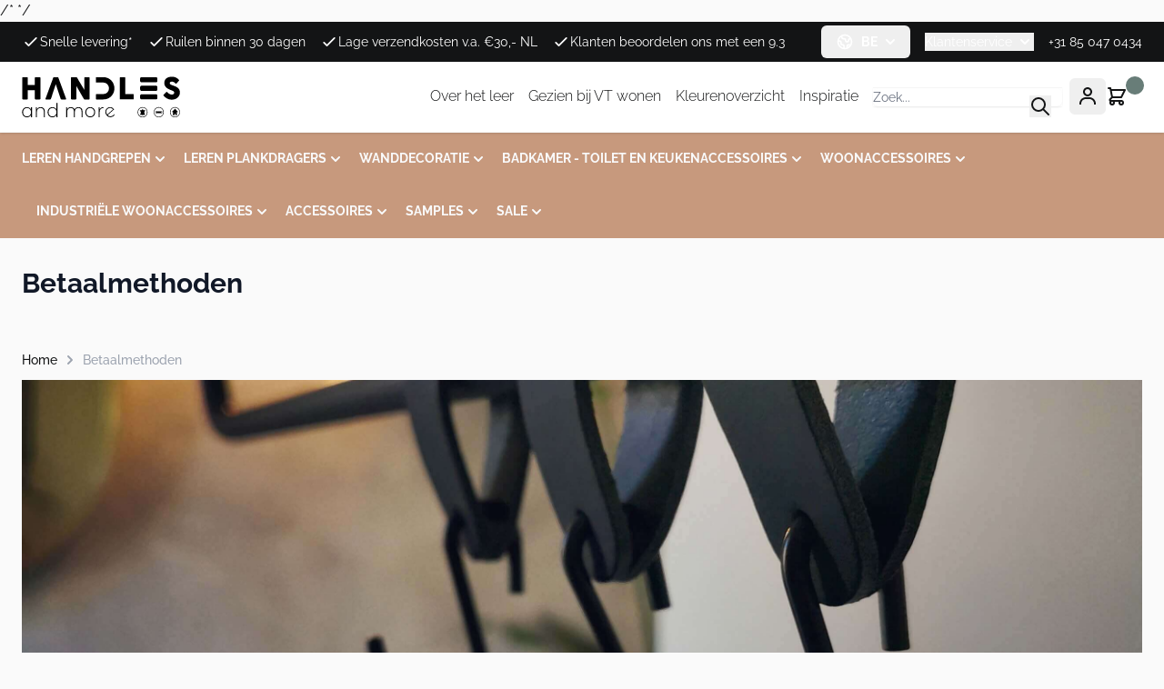

--- FILE ---
content_type: text/html; charset=UTF-8
request_url: https://www.handlesandmore.be/betalen
body_size: 48535
content:
<!doctype html>
<html lang="nl">
<head >
    <meta charset="utf-8"/>
<meta name="title" content="Betaalmethode"/>
<meta name="description" content="Onze webwinkel is voorzien van verschillende, veilige betaalmethoden."/>
<meta name="robots" content="INDEX,FOLLOW"/>
<meta name="viewport" content="width=device-width, initial-scale=1"/>
<title>Betaalmethode</title>
<link  rel="stylesheet" type="text/css"  media="all" href="https://www.handlesandmore.be/static/version1763759452/frontend/Handlesandmore/default/nl_NL/Anowave_Ec/css/ec.css" />
<link  rel="stylesheet" type="text/css"  media="all" href="https://www.handlesandmore.be/static/version1763759452/frontend/Handlesandmore/default/nl_NL/css/styles.css" />
<link  rel="stylesheet" type="text/css"  media="all" href="https://www.handlesandmore.be/static/version1763759452/frontend/Handlesandmore/default/nl_NL/Magezon_Core/css/owlcarousel/owl.carousel.min.css" />
<link  rel="stylesheet" type="text/css"  media="all" href="https://www.handlesandmore.be/static/version1763759452/frontend/Handlesandmore/default/nl_NL/Magezon_Core/css/fontawesome5.css" />
<link  rel="stylesheet" type="text/css"  media="all" href="https://www.handlesandmore.be/static/version1763759452/frontend/Handlesandmore/default/nl_NL/Magezon_Core/css/mgz_bootstrap.css" />
<link  rel="stylesheet" type="text/css"  media="all" href="https://www.handlesandmore.be/static/version1763759452/frontend/Handlesandmore/default/nl_NL/Magezon_Core/css/styles.css" />
<link  rel="icon" type="image/x-icon" href="https://www.handlesandmore.be/media/favicon/default/favicon.png" />
<link  rel="shortcut icon" type="image/x-icon" href="https://www.handlesandmore.be/media/favicon/default/favicon.png" />
<style>
@media (max-width: 768px) {
    .mp-better-popup-click-trigger {
        right: -22px!important;
    }
    .pagebuilder-column-line {
        flex-wrap: wrap;
    }
}

.category-description {
    max-width: none;
}

</style>

/*<!-- Google Tag Manager -->
<script>(function(w,d,s,l,i){w[l]=w[l]||[];w[l].push({'gtm.start':
new Date().getTime(),event:'gtm.js'});var f=d.getElementsByTagName(s)[0],
j=d.createElement(s),dl=l!='dataLayer'?'&l='+l:'';j.async=true;j.src=
'https://www.googletagmanager.com/gtm.js?id='+i+dl;f.parentNode.insertBefore(j,f);
})(window,document,'script','dataLayer','GTM-52LHNQS');</script>
<!-- End Google Tag Manager —>

<!-- Google tag (gtag.js) -->
<script async src="https://www.googletagmanager.com/gtag/js?id=G-2XZQ1XTYX0"></script>
<script>
  window.dataLayer = window.dataLayer || [];
  function gtag(){dataLayer.push(arguments);}
  gtag('js', new Date());

  gtag('config', 'G-2XZQ1XTYX0');
</script>*/    <script data-ommit="true" nonce="cmdnZG5saDE1YjFoeHU4MzVxNXN1aTJwampxcXh2aXQ=">var AEC = (function(){return {add: function(context, dataLayer){let element = context, qty = 1, variants = [], variant = [], variant_attribute_option = [], items = [];document.querySelectorAll('input[name=qty]:checked, [name=qty]').forEach(element => {qty = element.value;});qty = Math.abs(qty);if (isNaN(qty)){qty = 1;}if ('undefined' !== typeof jQuery){var form = jQuery(context).closest('form');if (form.length && typeof form.valid === 'function'){if (!form.valid()){return true;}}}if (!AEC.gtm()){if (element.dataset.click){AEC.Time.track(dataLayer, AEC.Const.TIMING_CATEGORY_ADD_TO_CART, element.dataset.name, element.dataset.category);eval(element.dataset.click);}return true;}if(element.dataset.configurable){document.querySelectorAll('[name^="super_attribute"]').forEach(attribute => {if (attribute.matches('select')){var name = attribute.getAttribute('name'), id = name.substring(name.indexOf('[') + 1, name.lastIndexOf(']'));if (attribute.selectedIndex){var option = attribute.options[attribute.selectedIndex];if (option){variants.push({id: id,option: option.label,text: option.text});}}}if (attribute.matches('input') && -1 != attribute.type.indexOf('radio')){if (attribute.parentNode.classList.contains('swatch-option-selected') || attribute.checked){Object.entries(AEC.SUPER).forEach(([key, super_attribute]) => {if (-1 != attribute.name.indexOf("super_attribute[" + super_attribute.id + "]")){let variant = {id: super_attribute.id,text:super_attribute.label,option: attribute.value};variants.push(variant);}});}}});/** * Colour Swatch support */if (!variants.length){Object.entries(AEC.SUPER).forEach(([key, attribute]) => {var swatch = document.querySelectorAll('div[attribute-code="' + attribute.code + '"], div[data-attribute-code="' + attribute.code + '"]');swatch.forEach(element => {let variant = {id: attribute.id,text:'',option: null};var select = element.querySelector('select');if (select){if (select.selectedIndex){var option = select.options[select.selectedIndex];if (option){variant.text = option.text;variant.option = option.value;}}}else {var span = element.querySelector('span.swatch-attribute-selected-option');if (span){variant.text = span.innerHTML;variant.option = span.parentNode.dataset.optionSelected;}}variants.push(variant);});});}if (!variants.length){AEC.EventDispatcher.trigger('ec.variants', variants);}var SUPER_SELECTED = [];for (i = 0, l = variants.length; i < l; i++){for (a = 0, b = AEC.SUPER.length; a < b; a++){if (AEC.SUPER[a].id == variants[i].id){var text = variants[i].text;if (AEC.useDefaultValues){AEC.SUPER[a].options.forEach(option => {if (parseInt(option.value_index) == parseInt(variants[i].option)){if (option.hasOwnProperty('admin_label')){text = option.admin_label;}else if (option.hasOwnProperty('store_label')){text = option.store_label;}}});}variant.push([AEC.SUPER[a].label,text].join(AEC.Const.VARIANT_DELIMITER_ATT));let tier_price = Number.parseFloat(element.dataset.price).toFixed(2);Object.entries(AEC.CONFIGURABLE_SIMPLES).forEach(([key, simple]) => {    if (simple.hasOwnProperty('configurations'))    {    Object.entries(simple.configurations).forEach(([key, configuration]) => {if (configuration.label === variants[i].option){let prices = [];Object.entries(simple.price_tier).forEach(([key, tier]) => {if (parseInt(qty) >= parseInt(tier.price_qty)){prices.push(Number.parseFloat(tier.price));}});if (prices.length){tier_price = prices.sort(function(a,b) { return a < b; }).pop();}}});    }});variant_attribute_option.push({attribute: variants[i].id,option: variants[i].option,price:tier_price});}}}if (!variant.length){if (element.dataset.click){AEC.Time.track(dataLayer, AEC.Const.TIMING_CATEGORY_ADD_TO_CART, element.dataset.name, element.dataset.category);eval(element.dataset.click);}return true;}}if (element.dataset.grouped){for (u = 0, y = window.G.length; u < y; u++){let field = document.querySelector('[name="super_group[' + window.G[u].id + ']"]');if (field){(qty => {if (qty){let item = {'item_name': window.G[u].item_name,'item_id':     window.G[u].item_id,'price': window.G[u].price,'category': window.G[u].category,'item_brand':window.G[u].item_brand,'quantity': qty};Object.assign(item, item, AEC.GA4.transformCategories(element.dataset.category));items.push(item);}})(Math.abs(field.value));}}}else{let price = Number.parseFloat(element.dataset.price);if (element.dataset.hasOwnProperty('selection')){let selection = parseInt(element.dataset.selection);Object.entries(AEC.CONFIGURABLE_SIMPLES).forEach(([key, simple]) => {if (key == selection){if (simple.hasOwnProperty('price_tier')){Object.entries(simple.configurations).forEach(([key, configuration]) => {let prices = [];Object.entries(simple.price_tier).forEach(([key, tier]) => {if (parseInt(qty) >= parseInt(tier.price_qty)){prices.push(Number.parseFloat(tier.price));}});if (prices.length){price = prices.sort(function(a,b) { return a < b; }).pop();}});}}});}let item = {'item_name': element.dataset.name,'item_id':     1 === parseInt(element.dataset.useSimple) ? element.dataset.simpleId : element.dataset.id,'price': price,'item_brand':element.dataset.brand,'item_variant':variant.join(AEC.Const.VARIANT_DELIMITER),'variants':variants,'category':element.dataset.category,'quantity': qty,'currency':AEC.currencyCode,'google_business_vertical':element.dataset.googleBusinessVertical,'index': 0};Object.assign(item, item, AEC.GA4.transformCategories(element.dataset.category));items.push(item);}let value_combined = 0;for (i = 0, l = items.length; i < l; i++){value_combined += (Number.parseFloat(items[i].price) * Number.parseInt(items[i].quantity));(function(item){Object.entries(AEC.parseJSON(element.dataset.attributes)).forEach(([key, value]) => {item[key] = value;});let options = [];Object.entries(AEC.parseJSON(element.dataset.options)).forEach(([key, name]) => {let option = document.querySelector('[name="options[' + key + ']"]'), value = null;switch(true){case option instanceof HTMLInputElement: case option instanceof HTMLTextAreaElement: value = option.value;break;case option instanceof HTMLSelectElement: value = option.options[option.selectedIndex].text;break;}if (value){options.push({ name: name, value: value });}});if (options.length){item['options'] = options;}})(items[i]);}var data = {'event':'add_to_cart','eventLabel': element.dataset.name,'ecommerce': {'currency': AEC.currencyCode,'value':value_combined,'item_list_id': element.dataset.list,'item_list_name': element.dataset.list,'items': items,'options': variant_attribute_option},'currentStore': element.dataset.store};if (AEC.useDefaultValues){data['currentStore'] = AEC.storeName;}/** * Notify listeners */this.EventDispatcher.trigger('ec.add.data', data);/** * Track event */AEC.CookieConsent.queue(() => {AEC.Cookie.add(data).push(dataLayer);}).process();/** * Save backreference */if (AEC.localStorage){(function(items){for (var i = 0, l = items.length; i < l; i++){AEC.Storage.reference().set({id: items[i].item_id,category: items[i].category});}})(items);}/** * Track time  */AEC.Time.track(dataLayer, AEC.Const.TIMING_CATEGORY_ADD_TO_CART, element.dataset.name, element.dataset.category);if (AEC.facebook){if ("function" === typeof fbq){(function(product, items, fbq){var content_ids = [], price = 0;for (i = 0, l = items.length; i < l; i++){content_ids.push(items[i].item_id);price += parseFloat(items[i].price);}(function(callback){if (AEC.Const.COOKIE_DIRECTIVE){AEC.CookieConsent.queue(callback).process();}else {callback.apply(window,[]);}})((function(product, content_ids, price){return function(){if ('undefined' === typeof variants){variants = [];}fbq('track', 'AddToCart', {content_name: product,content_ids: content_ids,content_type: !variants.length ? 'product' : 'product_group',value: price,currency: AEC.currencyCode}, { eventID: AEC.UUID.generate({ event: 'AddToCart'})});};})(product, content_ids, price));})(element.dataset.name, items, fbq);}}if (element.dataset.click){eval(element.dataset.click);}return true;},addSwatch: function(context,dataLayer){var element = context;if (window.jQuery) {  jQuery(document).on('ajax:addToCart', function(){var attributes = [];Object.entries(AEC.parseJSON(element.dataset.swatch)).forEach(([key, value]) => {attributes.push(value);});var option = document.querySelector('.swatch-option.selected');if (!option){let form = jQuery(element).parents('form:first');if (form){let selected = [];Object.entries(attributes).forEach(([key, value]) => {let a = form.find('input[name="super_attribute[' + value.attribute_id + ']"]').get(0).dataset.label;let b = value.attribute_label;selected.push([b,a].join(AEC.Const.VARIANT_DELIMITER_ATT));});variant = [selected].join(AEC.Const.VARIANT_DELIMITER);}}else {variant = [[attributes[0].attribute_label, option.getAttribute('aria-label')].join(AEC.Const.VARIANT_DELIMITER_ATT)].join(AEC.Const.VARIANT_DELIMITER);}let items = [];let item =  {'item_name': element.dataset.name,'item_id':     element.dataset.id,'price': element.dataset.price,'category': element.dataset.category,'item_brand':element.dataset.brand,'item_variant':variant,'item_list_name': element.dataset.list,'item_list_id': element.dataset.list,'quantity': 1,'index':element.dataset.position};Object.assign(item, item, AEC.GA4.transformCategories(element.dataset.category));/** * Track event */AEC.Cookie.add({'event': 'add_to_cart','currency':AEC.currencyCode,'eventLabel': element.dataset.name,'item_list_id': element.dataset.list,'item_list_name': element.dataset.list,'ecommerce': {'items': [item]},'currentStore': element.dataset.store}).push(dataLayer);/** * Track time  */AEC.Time.track(dataLayer, AEC.Const.TIMING_CATEGORY_ADD_TO_CART, element.dataset.name, element.dataset.category);});}return true;},click: function(context,dataLayer){var element = context;if (!AEC.gtm()){AEC.Time.track(dataLayer, AEC.Const.TIMING_CATEGORY_PRODUCT_CLICK, element.dataset.name, element.dataset.category);return true;}var item = {'item_name': element.dataset.name,'item_id': element.dataset.id,'price': element.dataset.price,'item_brand':element.dataset.brand,'quantity': element.dataset.quantity,'index':element.dataset.position,'category':element.dataset.category,'currency':AEC.currencyCode};Object.entries(AEC.parseJSON(element.dataset.attributes)).forEach(([key, value]) => {item[key] = value;});Object.assign(item, item, AEC.GA4.augmentCategories(item));var data = {'event': 'select_item','eventLabel': element.dataset.name,'item_list_id': element.dataset.list, 'item_list_name': element.dataset.list,'ecommerce': {'items': [item]},         'currentStore': element.dataset.store};/** * Push data */AEC.CookieConsent.queue(() => {AEC.Cookie.click(data).push(dataLayer);}).process();/** * Track time  */AEC.Time.track(dataLayer, AEC.Const.TIMING_CATEGORY_PRODUCT_CLICK, element.dataset.name, element.dataset.category);if (element.dataset.click){eval(element.dataset.click);}return true;},remove: function(context, dataLayer){var element = context;if (!AEC.gtm()){AEC.Time.track(dataLayer, AEC.Const.TIMING_CATEGORY_REMOVE_FROM_CART, element.dataset.name, element.dataset.category);}var item = {'item_name': element.dataset.name,'item_id': element.dataset.id,'price': parseFloat(element.dataset.price),'category': element.dataset.category,'item_brand':element.dataset.brand,'quantity': element.dataset.quantity,'currency': AEC.currencyCode};Object.entries(AEC.parseJSON(element.dataset.attributes)).forEach(([key, value]) => {item[key] = value;});Object.assign(item, item, AEC.GA4.augmentCategories(item));var data = {'event': 'remove_from_cart','eventLabel': element.dataset.name,'ecommerce': {'item_list_id':  element.dataset.list,'item_list_name':  element.dataset.list,'items': [item]}};AEC.EventDispatcher.trigger('ec.remove.data', data);if (AEC.Message.confirm){require(['Magento_Ui/js/modal/confirm'], function(confirmation) {    confirmation(    {        title: AEC.Message.confirmRemoveTitle,        content: AEC.Message.confirmRemove,        actions:         {            confirm: function()            {            /** * Track event */AEC.Cookie.remove(data).push(dataLayer);/** * Track time  */AEC.Time.track(dataLayer, AEC.Const.TIMING_CATEGORY_REMOVE_FROM_CART, element.dataset.name);/** * Execute standard data-post */(params => {let form = document.createElement("form");                form.setAttribute('method', 'post');                form.setAttribute('action', params.action);                                let formKey = jQuery.cookie('form_key');                                if (formKey)                {                params.data['form_key'] = formKey;                }                                Object.entries(params.data).forEach(([name, value]) => {let input = document.createElement('input');input.setAttribute('type', 'text');input.setAttribute('name',  name);input.setAttribute('value', value);form.append(input);});                                document.querySelector("body").appendChild(form);                                form.submit();})(AEC.parseJSON(element.dataset.postAction));            },            cancel: function()            {            return false;            },            always: function()            {            return false;            }        }    });});}else {/** * Track event */AEC.Cookie.remove(data).push(dataLayer);/** * Track time  */AEC.Time.track(dataLayer, AEC.Const.TIMING_CATEGORY_REMOVE_FROM_CART, element.dataset.name);}return false;},wishlist: function(context, dataLayer){var element = context;if (!AEC.gtm()){/** * Track time  */AEC.Time.track(dataLayer, AEC.Const.TIMING_CATEGORY_PRODUCT_WISHLIST, element.dataset.name,'Wishlist');return true;}let attributes = JSON.parse(element.dataset.eventAttributes);/** * Track event */AEC.Cookie.wishlist({event: element.dataset.event,eventLabel: element.dataset.eventLabel,ecommerce: {items: attributes.items}}).push(dataLayer);return true;},wishlistRemove: function(context, dataLayer){var element = context;if (!AEC.gtm()){/** * Track time  */AEC.Time.track(dataLayer, AEC.Const.TIMING_CATEGORY_PRODUCT_WISHLIST, element.dataset.name,'Wishlist');return true;}let attributes = JSON.parse(element.dataset.eventAttributes);/** * Track event */AEC.Cookie.wishlistRemove({event: element.dataset.event,eventLabel: element.dataset.eventLabel,ecommerce: {items: attributes.items}}).push(dataLayer);return true;},compare: function(context, dataLayer){var element = context;if (!AEC.gtm()){/** * Track time  */AEC.Time.track(dataLayer, AEC.Const.TIMING_CATEGORY_PRODUCT_COMPARE, element.dataset.name,'Compare');return true;}let attributes = JSON.parse(element.dataset.eventAttributes);AEC.Cookie.compare({event: element.dataset.event,eventLabel: element.dataset.eventLabel,ecommerce: {items: attributes.items}}).push(dataLayer);return true;},Bind: (function(){return {apply: function(parameters){/** * Merge persistent storage */AEC.Persist.merge();/** * Push private data */AEC.Cookie.pushPrivate();document.addEventListener('DOMContentLoaded',() => {document.body.addEventListener('catalogCategoryAddToCartRedirect', () => {dataLayer.push({event: AEC.Const.CATALOG_CATEGORY_ADD_TO_CART_REDIRECT_EVENT});});});if (parameters){if (parameters.performance){if (window.performance){window.onload = function(){setTimeout(function(){    var time = performance.timing.loadEventEnd - performance.timing.responseEnd;        var timePayload =     {    'event':'performance',    'performance':    {    'timingCategory':'Load times',    'timingVar':'load',    'timingValue': (time % 60000)    }    };        switch(window.google_tag_params.ecomm_pagetype)    {    case 'home':        timePayload.performance.timingLabel = 'Home';        AEC.CookieConsent.queue(() =>             {            dataLayer.push(timePayload);            }).process();        break;    case 'product':        timePayload.performance.timingLabel = 'Product';        AEC.CookieConsent.queue(() =>             {            dataLayer.push(timePayload);            }).process();        break;        case 'category':        timePayload.performance.timingLabel = 'Category';        AEC.CookieConsent.queue(() =>             {            dataLayer.push(timePayload);            }).process();        break;    }    }, 0);};}}}return this;}};})(),Time: (function(){var T = {event: 'trackTime',timingCategory:'',timingVar:'',timingValue:-1,timingLabel:''};var time = new Date().getTime();return {track: function(dataLayer, category, variable, label){T.timingValue = (new Date().getTime()) - time;if (category){T.timingCategory = category;}if (variable){T.timingVar = variable;}if (label){T.timingLabel = label;}(function(callback){if (AEC.Const.COOKIE_DIRECTIVE){AEC.CookieConsent.queue(callback).process();}else {callback.apply(window,[]);}})((function(dataLayer, T){return function(){dataLayer.push(T);};})(dataLayer, T));},trackContinue: function(dataLayer, category, variable, label){this.track(dataLayer, category, variable, label);time = new Date().getTime();}};})(),Persist:(function(){var DATA_KEY = 'persist'; var proto = 'undefined' != typeof Storage ? {push: function(key, entity){/** * Get data */var data = this.data();/** * Push data */data[key] = entity;/** * Save to local storage */localStorage.setItem(DATA_KEY, JSON.stringify(data));return this;},data: function(){var data = localStorage.getItem(DATA_KEY);if (null !== data){return JSON.parse(data);}return {};},merge: function(){var data = this.data();var push = {persist: {}};for (var i in data){push.persist[i] = data[i];}dataLayer.push(push);return this;},clear: function(){/** * Reset private local storage */localStorage.setItem(DATA_KEY,JSON.stringify({}));return this;}} : {push: function(){}, merge: function(){},clear: function(){}};/** * Constants */proto.CONST_KEY_PROMOTION = 'persist_promotion';return proto;})(),Checkout: (function(){return {init: false,data: {},tracked: {},getData: function(){return this.data;},getPayload: function(){if (this.data && this.data.hasOwnProperty('payload')){return this.data.payload;}return {error: 'Missing checkout payload data'};},step: function(previous, current, currentCode){if (!this.init){return this.fail('Step tracking requires a checkout page.');}if (this.data && this.data.hasOwnProperty('ecommerce')){this.data.ecommerce['step'] = ++current;/** * Notify listeners */AEC.EventDispatcher.trigger('ec.checkout.step.data', this.data);/** * Track checkout step */AEC.Cookie.checkout(this.data).push(dataLayer);}return this;},stepOption: function(step, option){if (!option){return this;}if (!this.init){return this.fail('Step option tracking requires a checkout page.');}if (!option.toString().length){return this;}var data = {    'event': 'checkoutOption',    'ecommerce':     {    'checkout_option':     {    'actionField':     {    'step': step,    'option': option    }    }    }        };/** * Notify listeners */AEC.EventDispatcher.trigger('ec.checkout.step.option.data', data);/** * Track checkout option */AEC.CookieConsent.queue(() => {AEC.Cookie.checkoutOption(data).push(dataLayer);}).process();return this;},fail: function(message){console.log(message);return this;}};})(),Cookie: (function(){return {data: null,privateData: null,reset: function(){if (AEC.reset){dataLayer.push({ ecommerce: null });}return dataLayer;},push: function(dataLayer, consent){consent = typeof consent !== 'undefined' ? consent : true;if (this.data){if (consent){this.reset().push(this.data);}else {this.reset().push(this.data);}/** * Reset data to prevent further push */this.data = null;}return this;},pushPrivate: function(){var data = this.getPrivateData();if (data){dataLayer.push({privateData: data});}return this;},augment: function(products){/** * Parse data & apply local reference */var reference = AEC.Storage.reference().get();if (reference){for (var i = 0, l = products.length; i < l; i++){for (var a = 0, b = reference.length; a < b; a++){if (products[i].item_id.toString().toLowerCase() === reference[a].id.toString().toLowerCase()){products[i].category = reference[a].category;}}}}return products;},click: function(data){AEC.EventDispatcher.trigger('ec.cookie.click.data', data);this.data = data;return this;},add: function(data){AEC.EventDispatcher.trigger('ec.cookie.add.data', data);this.data = data;return this;},remove: function(data){AEC.EventDispatcher.trigger('ec.cookie.remove.item.data', data);this.data = data;if (AEC.localStorage){this.data.ecommerce.items = this.augment(this.data.ecommerce.items);}return this;},compare: function(data){AEC.EventDispatcher.trigger('ec.cookie.compare.data', data);this.data = data;return this;},wishlist: function(data){AEC.EventDispatcher.trigger('ec.cookie.wishlist.data', data);this.data = data;return this;},wishlistRemove: function(data){AEC.EventDispatcher.trigger('ec.cookie.wishlist.remove.data', data);this.data = data;return this;},update: function(data){AEC.EventDispatcher.trigger('ec.cookie.update.item.data', data);this.data = data;return this;},visitor: function(data){AEC.EventDispatcher.trigger('ec.cookie.visitor.data', data);this.data = (function(data, privateData){if (privateData){if (privateData.hasOwnProperty('visitor')){data.visitorId    = privateData.visitor.visitorId;data.visitorLoginState = privateData.visitor.visitorLoginState;}}return data;})(data, AEC.Cookie.getPrivateData());return this;},detail: function(data){AEC.EventDispatcher.trigger('ec.cookie.detail.data', data);this.data = data;return this;},purchase: function(data){AEC.EventDispatcher.trigger('ec.cookie.purchase.data', data);this.data = data;if (AEC.localStorage){this.data.ecommerce.purchase.items = this.augment(this.data.ecommerce.purchase.items);}return this;},impressions: function(data){AEC.EventDispatcher.trigger('ec.cookie.impression.data', data);this.data = data;return this;},checkout: function(data){AEC.EventDispatcher.trigger('ec.cookie.checkout.step.data', data);this.data = data;if (AEC.localStorage){this.data.ecommerce.items = this.augment(this.data.ecommerce.items);}return this;},checkoutOption: function(data){AEC.EventDispatcher.trigger('ec.cookie.checkout.step.option.data', data);this.data = data;return this;},promotion: function(data){AEC.EventDispatcher.trigger('ec.cookie.promotion.data', data);this.data = data;return this;},promotionClick: function(data, element){AEC.EventDispatcher.trigger('ec.cookie.promotion.click', data,    {element: element   });this.data = data;return this;},remarketing: function(data){AEC.EventDispatcher.trigger('ec.cookie.remarketing.data', data);this.data = data;return this;},getPrivateData: function(){if (!this.privateData){var cookie = this.get('privateData');if (cookie){this.privateData = this.parse(cookie);}}return this.privateData;},set: function(name, value, days){if (!days){days = 30;} let date = new Date();                        date.setTime(date.getTime() + (days * 24 * 60 * 60 * 1000));                    document.cookie = name + "=" + value + "; expires=" + date.toGMTString() + "; path=/";                return this;},get: function(name){var start = document.cookie.indexOf(name + "="), len = start + name.length + 1;if ((!start) && (name != document.cookie.substring(0, name.length))) {    return null;}if (start == -1) {return null;}var end = document.cookie.indexOf(String.fromCharCode(59), len);if (end == -1) {end = document.cookie.length;}return decodeURIComponent(document.cookie.substring(len, end));},unset: function(name) {                   document.cookie = name + "=" + "; path=/; expires=" + (new Date(0)).toUTCString();                                return this;            },parse: function(json){var json = decodeURIComponent(json.replace(/\+/g, ' '));                return JSON.parse(json);}};})(),CookieConsent: (function(){return {chain: {},endpoints:{},cookies: {},nonce: {},widget: {display: false,color: 'rgba(0,0,0,1)',colorEnd: 'rgba(0,0,0,1)'},queue: function(callback, event){event = typeof event !== 'undefined' ? event : AEC.Const.COOKIE_DIRECTIVE_CONSENT_GRANTED_EVENT;if (!this.chain.hasOwnProperty(event)){this.chain[event] = [];}this.chain[event].push(callback);return this;},dispatch: function(consent){/** * Essential cookies */AEC.Const.COOKIE_DIRECTIVE_CONSENT_GRANTED = true;/** * Push consent to dataLayer */dataLayer.push(consent);return this.process(consent.event);},process: function(event){event = typeof event !== 'undefined' ? event : AEC.Const.COOKIE_DIRECTIVE_CONSENT_GRANTED_EVENT;if (this.getConsent(event)){this.dequeue(event);}else if (AEC.Const.COOKIE_DIRECTIVE_OVERRIDE_DECLINE){this.dequeue(event);}return this;},dequeue: function(event){if (this.chain.hasOwnProperty(event)){for (a = 0, b = this.chain[event].length; a < b; a++){this.chain[event][a].apply(this,[]);}this.chain[event] = [];}return this;},getConsent: function(event){return !AEC.Const.COOKIE_DIRECTIVE ? true : 1 == AEC.Cookie.get(event);},acceptGoogleConsent: function(segments){if ('function' === typeof gtag){const consentMode = true === AEC.Const.COOKIE_DIRECTIVE_SEGMENT_MODE ? {ad_storage: -1 !== segments.indexOf('cookieConsentMarketingGranted')? 'granted' : 'denied',security_storage:-1 !== segments.indexOf('cookieConsentGranted')? 'granted' : 'denied',functionality_storage:-1 !== segments.indexOf('cookieConsentGranted')   ? 'granted' : 'denied',personalization_storage:-1 !== segments.indexOf('cookieConsentPreferencesGranted') ? 'granted' : 'denied',analytics_storage:-1 !== segments.indexOf('cookieConsentAnalyticsGranted')? 'granted' : 'denied',ad_user_data:    -1 !== segments.indexOf('cookieConsentUserdata')? 'granted' : 'denied',ad_personalization:    -1 !== segments.indexOf('cookieConsentPersonalization')? 'granted' : 'denied'} : {ad_storage: 'granted',security_storage:'granted',functionality_storage:'granted',personalization_storage:'granted',analytics_storage:'granted',ad_user_data:'granted',ad_personalization:'granted'};/** * Update consent */gtag('consent','update',consentMode);/** * Update localStorage */        localStorage.setItem('consentMode', JSON.stringify(consentMode));                /**         * Dispatch custom event         */        window.dispatchEvent(new CustomEvent("consent_accept", { detail: { consentMode: consentMode, segments: segments } }));}return this;},acceptConsent: function(event){return this.dispatch({ event:event });},declineConsent: function(event){return this.dispatch({ event:event });},declineGoogleConsent: function(){if ('function' === typeof gtag){const consentMode = {ad_storage: 'denied',security_storage:'denied',functionality_storage:'denied',personalization_storage:'denied',analytics_storage:'denied',ad_user_data:'denied',ad_personalization:'denied'};/** * Update consent */gtag('consent','update',consentMode);/** * Update localStorage */        localStorage.setItem('consentMode', JSON.stringify(consentMode));        /**         * Dispatch custom event         */        window.dispatchEvent(new CustomEvent("consent_decline",{ detail: { consentMode: consentMode } }));}return this;},setEndpoints: function(endpoints){this.endpoints = endpoints;return this;},getConsentDialog: function(dataLayer){var endpoints = this.endpoints;if (1 == AEC.Cookie.get(AEC.Const.COOKIE_DIRECTIVE_CONSENT_DECLINE_EVENT)){AEC.CookieConsent.declineGoogleConsent([AEC.Const.COOKIE_DIRECTIVE_CONSENT_DECLINE_EVEN]).getWidget();return true;}if (1 != AEC.Cookie.get(AEC.Const.COOKIE_DIRECTIVE_CONSENT_GRANTED_EVENT)){this.renderConsentDialog(dataLayer);}else {if (AEC.Const.COOKIE_DIRECTIVE_SEGMENT_MODE){(segments => {let grant = [];for (i = 0, l = segments.length; i < l;i++){if (1 == AEC.Cookie.get(segments[i])){AEC.CookieConsent.acceptConsent(segments[i]);grant.push(segments[i]);}}AEC.CookieConsent.acceptGoogleConsent(grant).getWidget();})(AEC.Const.COOKIE_DIRECTIVE_SEGMENT_MODE_EVENTS);}else {AEC.CookieConsent.acceptConsent(AEC.Const.COOKIE_DIRECTIVE_CONSENT_GRANTED_EVENT).getWidget();}}},closeConsentDialog: function(directive){directive.remove();this.getWidget();return this;},renderConsentDialog: function(dataLayer){let template = document.querySelector('template[data-consent]');(endpoints => {var directive = (body => {body.insertAdjacentHTML('beforeend', template.innerHTML);return body.lastElementChild;})(document.body);let uuid = AEC.Cookie.get('cookieUuid');if (uuid){directive.querySelector('[data-consent-uuid').innerHTML = uuid;}let check_default = Number(directive.dataset.check);directive.querySelectorAll('input[type=checkbox][data-consent]').forEach(checkbox => {checkbox.checked = AEC.CookieConsent.getConsent(checkbox.dataset.consent) ? true : (!uuid && check_default ? true : false);});directive.querySelector('[data-consent-uuid-wrapper]').style.display = uuid ? 'block' : 'none';(directive => {let listener = event => {if (event.key === 'Escape')         {        AEC.CookieConsent.closeConsentDialog(directive).acquireProxyCookies();        }};document.addEventListener('keydown', event => {listener(event);document.removeEventListener('keydown', listener);});})(directive);directive.querySelectorAll('a.customize').forEach(element => {let customize = directive.querySelector('.ec-gtm-cookie-directive-customize');element.addEventListener('click', event => {if ('block' === customize.style.display){directive.querySelector('a.action.accept').style.display = 'none';customize.style.display = 'none';}else {directive.querySelector('a.action.accept').style.display = 'block';customize.style.display = 'block';}event.target.innerHTML = 'block' === customize.style.display ? event.target.dataset.hide : event.target.dataset.show;});});directive.querySelectorAll('a.ec-gtm-cookie-directive-note-toggle').forEach(element => {element.addEventListener('click', event => {if ('block' === event.target.nextElementSibling.style.display){event.target.nextElementSibling.style.display = 'none';}else {directive.querySelectorAll('.ec-gtm-cookie-directive-note').forEach(note => {note.previousElementSibling.innerHTML = note.previousElementSibling.dataset.show;note.style.display = 'none';});event.target.nextElementSibling.style.display = 'block';}event.target.innerHTML = 'block' === event.target.nextElementSibling.style.display ? event.target.dataset.hide : event.target.dataset.show;});});directive.querySelectorAll('a.accept').forEach(element => {element.addEventListener('click', event => {event.target.text = event.target.dataset.confirm;var grant = [...directive.querySelectorAll('[name="cookie[]"]:checked')].map(element => { return element.value });grant.unshift('cookieConsentGranted');AEC.CookieConsent.acceptGoogleConsent(grant);AEC.Request.post(endpoints.cookie, { cookie: grant }, response => {Object.keys(response).forEach(event => {AEC.CookieConsent.acceptConsent(event);});AEC.CookieConsent.closeConsentDialog(directive).acquireProxyCookies();});});});directive.querySelectorAll('a.accept-all').forEach(element => {element.addEventListener('click', event => {event.target.text = event.target.dataset.confirm;[...directive.querySelectorAll('[name="cookie[]"]')].forEach(element => {element.checked = true;});var grant = [...directive.querySelectorAll('[name="cookie[]"]:checked')].map(element => { return element.value });grant.unshift('cookieConsentGranted');AEC.CookieConsent.acceptGoogleConsent(grant);AEC.Request.post(endpoints.cookie, { cookie: grant }, response => {Object.keys(response).forEach(event => {AEC.CookieConsent.acceptConsent(event);});AEC.CookieConsent.closeConsentDialog(directive).acquireProxyCookies();});});});directive.querySelectorAll('a.decline').forEach(element => {element.addEventListener('click', event => {[...directive.querySelectorAll('[name="cookie[]"]')].forEach(element => {element.checked = false;});AEC.CookieConsent.declineGoogleConsent();AEC.Request.post(endpoints.cookie, { decline: true }, response => {Object.keys(response).forEach(event => {AEC.CookieConsent.declineConsent(event);});AEC.CookieConsent.closeConsentDialog(directive).acquireProxyCookies();});});});directive.querySelectorAll('a.close').forEach(element => {element.style.display = AEC.Const.COOKIE_DIRECTIVE_CONSENT_GRANTED ? 'block' : 'none';element.addEventListener('click', event => {AEC.CookieConsent.closeConsentDialog(directive).acquireProxyCookies();});});})(this.endpoints);return this;},acquireProxyCookies: function(){const acquire = localStorage.getItem("acquire");if (!acquire){document.cookie.split(';').map(e => e.trim()).forEach(cookie => {let name = cookie.substr(0, cookie.indexOf('='));if (!this.cookies.hasOwnProperty(name)){this.cookies[name] = true;}});AEC.Request.post(this.endpoints.cookieConsent, { cookies: this.cookies }, response => {return true;});localStorage.setItem("acquire", true);}return this;},setProxy: function(){if (true){let cookieDesc = Object.getOwnPropertyDescriptor(Document.prototype, 'cookie') || Object.getOwnPropertyDescriptor(HTMLDocument.prototype, 'cookie');     function checkStorage()     {    return [].concat.apply([], []);    }        window.addEventListener('captured_cookie', event =>     {    this.cookies[event.detail.cookie.name] = event.detail.cookie.value;    });        if (cookieDesc && cookieDesc.configurable)     {        Object.defineProperty(document, 'cookie',         {            get: function()             {                return cookieDesc.get.call(document);            },            set: function(val)             {                var c = val.split('=')[0];                                if (val[0] === '!')                 {                    cookieDesc.set.call(document, val.slice(1));                }                 else if (-1 == checkStorage().indexOf(c))                 {                    cookieDesc.set.call(document, val);                                        window.dispatchEvent(new CustomEvent("captured_cookie",{ detail: { cookie: { name: c, value: val } }}));                }                 else                 {                    blocked.push(val);                }            }        });    }}        return this;},setNonce: function(nonce){this.nonce = nonce;return this;},setWidget: function(options){    (() =>     {    let block = {};        let materialize = (script, nonce) =>     {    let tag = document.createElement('script');          tag.type = "text/javascript";    tag.innerHTML = script.innerHTML;        if (script.getAttribute('src'))    {    tag.src = script.src;    }        tag.setAttribute('nonce', nonce);          script.parentNode.appendChild(tag);    script.parentNode.removeChild(script);    };    let pickup = event =>     {    document.querySelectorAll('script[data-consent]').forEach(script =>     {    let segment = script.dataset.segment;        if (-1 != event.detail.segments.indexOf(segment)){    delete script.dataset.consent;    delete script.dataset.segment;    materialize(script, this.nonce);}    });    };        window.addEventListener('consent_accept', event =>     {    pickup(event);        (e =>     {    window.addEventListener('load', event =>     {    pickup(e);    });        })(event);    });    })();    this.widget = {...this.widget, ...options };return this;},getWidget: function(){if (this.widget.display){let svg = (node => {return (text => {let styles = {position: 'fixed', bottom: '10px', left: '10px','z-index': '9999', cursor: 'pointer' };let style = Object.entries(styles).map(([key, value]) => {return [key,value].join(':');});let svg = node('svg', { id: 'consentWidget', width:52, height: 50, style: style.join(';') });let gradient = node('linearGradient', { id: 'gradient', gradientTransform: 'rotate(90)'});let filter = node('filter', { id: 'shadow' });[node('feDropShadow', { dx: '0',   dy: '0',  stdDeviation: '0.7','flood-opacity': 0.5 }),].forEach(element => {filter.appendChild(element);});            let count = parseInt(text);[node('stop', { offset: '0%',   'stop-color': this.widget.color }),node('stop', { offset: '100%', 'stop-color': this.widget.colorEnd })].forEach(element => {gradient.appendChild(element);});if (0){svg.appendChild(filter);}svg.appendChild(gradient);let transform = 'scale(1.5 1.5) translate(0 10)';[node('path', { id: 'a', d: 'M22.6004 0H7.40039C3.50039 0 0.400391 3.1 0.400391 7C0.400391 10.9 3.50039 14 7.40039 14H22.6004C26.5004 14 29.6004 10.9 29.6004 7C29.6004 3.1 26.4004 0 22.6004 0ZM1.60039 7C1.60039 3.8 4.20039 1.2 7.40039 1.2H17.3004L14.2004 12.8H7.40039C4.20039 12.8 1.60039 10.2 1.60039 7Z', filter: 'url(#shadow)', fill: 'url(#gradient)', transform: transform }),node('path', { id: 'b', d: 'M24.6012 4.0001C24.8012 4.2001 24.8012 4.6001 24.6012 4.8001L22.5012 7.0001L24.7012 9.2001C24.9012 9.4001 24.9012 9.8001 24.7012 10.0001C24.5012 10.2001 24.1012 10.2001 23.9012 10.0001L21.7012 7.8001L19.5012 10.0001C19.3012 10.2001 18.9012 10.2001 18.7012 10.0001C18.5012 9.8001 18.5012 9.4001 18.7012 9.2001L20.8012 7.0001L18.6012 4.8001C18.4012 4.6001 18.4012 4.2001 18.6012 4.0001C18.8012 3.8001 19.2012 3.8001 19.4012 4.0001L21.6012 6.2001L23.8012 4.0001C24.0012 3.8001 24.4012 3.8001 24.6012 4.0001Z',  fill: 'rgba(255,255,255,1)', transform: transform }),node('path', { id: 'c', d: 'M12.7 4.1002C12.9 4.3002 13 4.7002 12.8 4.9002L8.6 9.8002C8.5 9.9002 8.4 10.0002 8.3 10.0002C8.1 10.1002 7.8 10.1002 7.6 9.9002L5.4 7.7002C5.2 7.5002 5.2 7.1002 5.4 6.9002C5.6 6.7002 6 6.7002 6.2 6.9002L8 8.6002L11.8 4.1002C12 3.9002 12.4 3.9002 12.7 4.1002Z', fill: 'url(#gradient)', transform: transform })].forEach(element => {svg.appendChild(element);});let loader = node('circle', { id: 'd', cx: 13, cy:25.5, r: 6, fill:'transparent', stroke:'url(#gradient)', 'stroke-width':2, 'stroke-dasharray':'60 40', 'stroke-dashoffset': 40, filter: 'url(#shadow)', style: 'display:none'  });[node('animateTransform', { attributeName: "transform",        attributeType:"XML",        type:"rotate",        dur:"1s",        from:"0 13 25.5",        to:"360 13 25.5",        repeatCount:"indefinite" })].forEach(element => {loader.appendChild(element);});svg.appendChild(loader);return svg;});})((n, v) => {  n = document.createElementNS("http://www.w3.org/2000/svg", n);    for (var p in v)   {  n.setAttributeNS(null, p, v[p]);  }    return n;});let widget = svg();/** * Remove widget */this.deleteWidget();/** * Add widget */document.body.appendChild(widget);/** * Render widget */document.body.querySelectorAll('[id=consentWidget]').forEach(element => {element.addEventListener('click', event => {AEC.CookieConsent.renderConsentDialog(dataLayer);});});return widget;}return null;},deleteWidget: function(){document.body.querySelectorAll('[id=consentWidget]').forEach(element => {element.parentNode.removeChild(element);});return this;},loader: (function(){return {show: function(){document.querySelectorAll('[id=c]').forEach(e => { e.style.display = 'none' });document.querySelectorAll('[id=d]').forEach(e => { e.style.display = 'block' });},hide: function(){document.querySelectorAll('[id=c]').forEach(e => { e.style.display = 'block' });document.querySelectorAll('[id=d]').forEach(e => { e.style.display = 'none' });}}})()}})(),Storage: (function(api){return {set: function(property, value){if ('undefined' !== typeof(Storage)){localStorage.setItem(property, JSON.stringify(value));}return this;},get: function(property){if ('undefined' !== typeof(Storage)){return JSON.parse(localStorage.getItem(property));}return null;},reference: function(){return (function(storage){return {set: function(reference){var current = storage.get('category.add') || [];var exists = (function(current, reference){for (i = 0, l = current.length; i < l; i++){if (current[i].id.toString().toLowerCase() === reference.id.toString().toLowerCase()){/** * Update category */current[i].category = reference.category;return true;}}return false;})(current, reference);if (!exists){current.push(reference);}storage.set('category.add', current);return this;},get: function(){return storage.get('category.add');}}})(this);}}})(),gtm: function(){if ("undefined" === typeof google_tag_manager){/** * Log error to console */console.log('Unable to detect Google Tag Manager. Please verify if GTM install snippet is available.');return false;}return true;},parseJSON: function(content){if ('object' === typeof content){return content;}if ('string' === typeof content){try {return JSON.parse(content);}catch (e){}}return {};}, getPayloadSize: function(object){var objects = [object], size = 0;    for (var index = 0; index < objects.length; index++)     {        switch (typeof objects[index])         {            case 'boolean':                size += 4;                break;            case 'number':                size += 8;                break;            case 'string':                size += 2 * objects[index].length;                break;            case 'object':                if (Object.prototype.toString.call(objects[index]) != '[object Array]')                 {                    for (var key in objects[index]) size += 2 * key.length;                }                for (var key in objects[index])                 {                    var processed = false;                                        for (var search = 0; search < objects.length; search++)                     {                        if (objects[search] === objects[index][key]) {                            processed = true;                            break;                        }                    }                    if (!processed) objects.push(objects[index][key]);                }        }    }    return size;},getPayloadChunks: function(arr, len){var chunks = [],i = 0, n = arr.length;while (i < n) {    chunks.push(arr.slice(i, i += len));};return chunks;},url: function(url){return [this.Const.URL, url].join('');},EventDispatcher: (function(){return {events: {},    on: function(event, callback)     {        var handlers = this.events[event] || [];                handlers.push(callback);                this.events[event] = handlers;    },    trigger: function()     {    /**     * Cast arguments to array     */    let args = [...arguments];        /**     * Get event     */    let event = args ? args.shift() : null;        /**     * Get handlers     */    let handlers = this.events[event] || [];        /**     * Get data     */    let data = args ? args.shift() : {};        /**     * Get options     */    let options = args ? args.shift() : {};    /**     * Quit if no handler     */        if (!handlers || handlers.length < 1)        {            return;        }                console.log(event + '(' + handlers.length + ' listeners)');                handlers.forEach(function(handler)        {        handler(data, options);        });    }}})(),Request: (function(){return {get: function(url, params, callback){this.execute('GET', [url,this.serialize(params)].join('?'), callback).send(null);},post: function(url, params, callback) {this.execute('POST', url, callback).send(this.serialize(params));},execute: function(method, url, callback){try {var request = new XMLHttpRequest();request.open(method, url, true);request.setRequestHeader('Content-Type','application/x-www-form-urlencoded');request.setRequestHeader('X-Requested-With','XMLHttpRequest');request.addEventListener('load', () => {let response;if ('application/json' === request.getResponseHeader("Content-Type")){response = JSON.parse(request.responseText);}else{response = request.responseText;}if ('function' === typeof callback){callback(response);}});}catch (e){console.log(e.message);return null;}return request;},serialize: function(entity, prefix) {                var query = [];                Object.keys(entity).map(key =>                  {                var k = prefix ? prefix + "[" + key + "]" : key, value = entity[key];                query.push((value !== null && typeof value === "object") ? this.serialize(value, k) : encodeURIComponent(k) + "=" + encodeURIComponent(value));              });                return query.join("&");            }}})(),UUID: (() => {return {generate: event => {event = event || {};let uuid = 'xxxxxxxx-xxxx-4xxx-yxxx-xxxxxxxxxxxx'.replace(/[xy]/g, function(c) {    var r = Math.random() * 16 | 0, v = c == 'x' ? r : (r & 0x3 | 0x8);    return v.toString(16);});if (-1 == ['AddToCart'].indexOf(event)){try {let current = AEC.Cookie.get('facebook_latest_uuid');if (current){current = JSON.parse(current);if (current.hasOwnProperty('uuid') && current.hasOwnProperty('event')){if (event.event === current.event){uuid = current.uuid;}}}}catch (e){}}event['uuid'] = uuid;/** * Set facebook uuid cookie */if (AEC.Const.COOKIE_DIRECTIVE){if (AEC.Const.COOKIE_DIRECTIVE_CONSENT_GRANTED){AEC.Cookie.set('facebook_latest_uuid', JSON.stringify(event));}}else {AEC.Cookie.set('facebook_latest_uuid', JSON.stringify(event));}return uuid;}}})()}})();if ('undefined' !== typeof AEC && 'undefined' !== typeof AEC.EventDispatcher){AEC.GA4 = (() => {return {enabled: false,transformCategories: function(category){if (null === category){return {};}let map = {}, categories = category.toString().split('/');if (categories){map['item_category'] = categories.shift();if (categories.length){let index = 1;categories.forEach(category => {map['item_category' + (++index)] = category;});}}return map;},augmentCategories: function(product) {if (product.hasOwnProperty('category')){AEC.Cookie.augment([product]);}return this.transformCategories(product.category);},augmentItem: function(product){let map = {};map['google_business_vertical'] = 'retail';Object.entries(product).forEach(([key, value]) => {if (-1 === ['id','name','price','category','currency','variant','brand'].indexOf(key)){map[key] = value;}});return map;}}})();/** * Modify checkout step option payloasd */AEC.EventDispatcher.on('ec.checkout.step.option.data', data => {if (!AEC.GA4.enabled){return true;}console.debug(data.ecommerce.checkout_option.actionField.step);switch(parseInt(data.ecommerce.checkout_option.actionField.step)){case AEC.Const.CHECKOUT_STEP_SHIPPING:data['event'] = 'add_shipping_info';if (AEC.GA4.quote.hasOwnProperty('coupon')){data.ecommerce['coupon'] = AEC.GA4.quote.coupon;}data.ecommerce['currency'] = AEC.GA4.currency;data.ecommerce['items'] = AEC.Checkout.getPayload().ecommerce.items;data.ecommerce['shipping_tier'] = data.ecommerce.checkout_option.actionField.option;(data => {let value = 0;data.ecommerce['items'].forEach(item => {value += Number(item.price) * Number(item.quantity);});data.ecommerce['value'] = value;})(data);delete data.ecommerce.checkout_option;break;case AEC.Const.CHECKOUT_STEP_PAYMENT:data['event'] = 'add_payment_info';if (AEC.GA4.quote.hasOwnProperty('coupon')){data.ecommerce['coupon'] = AEC.GA4.quote.coupon;}data.ecommerce['currency'] = AEC.GA4.currency;data.ecommerce['items'] = AEC.Checkout.getPayload().ecommerce.items;data.ecommerce['payment_type'] = data.ecommerce.checkout_option.actionField.option;(data => {let value = 0;data.ecommerce['items'].forEach(item => {value += Number(item.price) * Number(item.quantity);});data.ecommerce['value'] = value;})(data);delete data.ecommerce.checkout_option;break;}});}</script><script data-ommit="true" nonce="cmdnZG5saDE1YjFoeHU4MzVxNXN1aTJwampxcXh2aXQ="></script>

<script data-ommit="true" nonce="cmdnZG5saDE1YjFoeHU4MzVxNXN1aTJwampxcXh2aXQ=">

	window.dataLayer = window.dataLayer || [];

		
	window.AEC = window.AEC || { version: "104.0.9"	};

		
	AEC.Const = 
	{
		TIMING_CATEGORY_ADD_TO_CART:		'Add To Cart Time',
		TIMING_CATEGORY_REMOVE_FROM_CART:	'Remove From Cart Time',
		TIMING_CATEGORY_PRODUCT_CLICK:		'Product Detail Click Time',
		TIMING_CATEGORY_CHECKOUT:			'Checkout Time',
		TIMING_CATEGORY_CHECKOUT_STEP:		'Checkout Step Time',
		TIMING_CATEGORY_PRODUCT_WISHLIST:	'Add to Wishlist Time',
		TIMING_CATEGORY_PRODUCT_COMPARE:	'Add to Compare Time'
	};

	AEC.Const.URL 					= 'https://www.handlesandmore.be/';
	AEC.Const.VARIANT_DELIMITER 	= '-';
	AEC.Const.VARIANT_DELIMITER_ATT = ':';

		
	AEC.Const.CHECKOUT_STEP_SHIPPING 	= 1;
	AEC.Const.CHECKOUT_STEP_PAYMENT  	= 2;
	AEC.Const.CHECKOUT_STEP_ORDER  		= 3;

		
	AEC.Const.DIMENSION_SEARCH = 18;

	
	AEC.Const.COOKIE_DIRECTIVE 								= false;
	AEC.Const.COOKIE_DIRECTIVE_SEGMENT_MODE 				= false;
	AEC.Const.COOKIE_DIRECTIVE_SEGMENT_MODE_EVENTS			= ["cookieConsentGranted"];	
	AEC.Const.COOKIE_DIRECTIVE_CONSENT_GRANTED_EVENT 		= "cookieConsentGranted";
	AEC.Const.COOKIE_DIRECTIVE_CONSENT_DECLINE_EVENT 		= "cookieConsentDeclined";

		
	AEC.Const.COOKIE_DIRECTIVE_CONSENT_GRANTED = AEC.CookieConsent.getConsent("cookieConsentGranted");


	
	AEC.Const.COOKIE_DIRECTIVE_OVERRIDE_DECLINE = false;
	
		
	AEC.Const.CATALOG_CATEGORY_ADD_TO_CART_REDIRECT_EVENT = "catalogCategoryAddToCartRedirect";

		
	AEC.Message = 
	{
		confirm: 			 false,
		confirmRemoveTitle:  "Weet u het zeker?",
		confirmRemove: 		 "Weet u zeker dat u dit product wilt verwijderen uit de winkelwagen?"
	};
			
	AEC.storeName 			= "be";
	AEC.currencyCode	 	= "EUR";
	AEC.useDefaultValues 	= false;
	AEC.facebook 			= true;
	AEC.facebookInitParams 	= [];

		
	AEC.SUPER = [];

		
	AEC.CONFIGURABLE_SIMPLES = [];

	
	AEC.BUNDLE = {"bundles":[],"options":[]};

	
	AEC.localStorage = true;

		
	AEC.summary = false;

	
	AEC.reset = true;

	
	AEC.tax = 1;

	
	AEC.simples = false;
	
</script>
        	<!-- Facebook tracking -->
<script>
  !function(f,b,e,v,n,t,s)
  {if(f.fbq)return;n=f.fbq=function(){n.callMethod?
  n.callMethod.apply(n,arguments):n.queue.push(arguments)};
  if(!f._fbq)f._fbq=n;n.push=n;n.loaded=!0;n.version='2.0';
  n.queue=[];t=b.createElement(e);t.async=!0;
  t.src=v;s=b.getElementsByTagName(e)[0];
  s.parentNode.insertBefore(t,s)}(window, document,'script',
  'https://connect.facebook.net/en_US/fbevents.js');
  fbq('init', '662971457780015');
  fbq('track', 'PageView');
</script>        
    <script data-ommit="true" nonce="cmdnZG5saDE1YjFoeHU4MzVxNXN1aTJwampxcXh2aXQ=">

                        
            (() => 
            {
                let time = 0, loop = setInterval(() => 
            	{
                	time++;
                	
            		if ('undefined' !== typeof fbq)
            		{
            			AEC.EventDispatcher.trigger('ec.facebook.loaded', {});
    
            			clearInterval(loop);
            		}

            		if (time > 100)
            		{
                		console.log('Failed to detect ec.facebook.loaded event.');

                		clearInterval(loop);
            		}

            	}, 100);
            })();
            
    </script>
<script data-ommit="true" nonce="cmdnZG5saDE1YjFoeHU4MzVxNXN1aTJwampxcXh2aXQ=">

    (summary => 
    {
    	if (summary)
    	{
        	let getSummary = (event) => 
        	{
            	AEC.Request.post("https:\/\/www.handlesandmore.be\/datalayer\/index\/cart\/",{ event:event }, (response) => 
            	{
                	dataLayer.push(response);
               	});
            };

            ['ec.cookie.remove.item.data','ec.cookie.update.item.data','ec.cookie.add.data'].forEach(event => 
            {
            	AEC.EventDispatcher.on(event, (event => 
            	{
                	return () => 
                	{
                    	setTimeout(() => { getSummary(event); }, 2000);
                    };
                })(event));
            });
    	}
    })(AEC.summary);
    
</script><script data-ommit="true" nonce="cmdnZG5saDE1YjFoeHU4MzVxNXN1aTJwampxcXh2aXQ=">

    if ('undefined' !== typeof AEC && AEC.GA4)
    {
    	AEC.GA4.enabled = true;

    	    	
    	AEC.GA4.conversion_event = "purchase";

    	    	
    	AEC.GA4.currency = "EUR";

    	    	
    	AEC.GA4.quote = [];
    }
    
</script><script data-ommit="true" nonce="cmdnZG5saDE1YjFoeHU4MzVxNXN1aTJwampxcXh2aXQ=">

		
	window.dataLayer = window.dataLayer || [];

	
	partytown = 
	{
		forward: ['dataLayer.push', 'fbq']
	};

	
		
	var dataLayerTransport = (function()
	{
		var data = [];
		
		return {
			data:[],
			push: function(data)
			{
				this.data.push(data);
				
				return this;
			},
			serialize: function()
			{
				return this.data;
			}
		}	
	})();
	
</script><script data-ommit="true" nonce="cmdnZG5saDE1YjFoeHU4MzVxNXN1aTJwampxcXh2aXQ=">

	/* Dynamic remarketing */
	window.google_tag_params = window.google_tag_params || {};

	/* Default pagetype */
	window.google_tag_params.ecomm_pagetype = 'other';

	/* Grouped products collection */
	window.G = [];

	/**
	 * Global revenue 
	 */
	window.revenue = 0;

	/**
	 * DoubleClick
	 */
	window.DoubleClick = 
	{
		DoubleClickRevenue:	 	0,
		DoubleClickTransaction: 0,
		DoubleClickQuantity: 	0
	};
	
	
	AEC.Cookie.visitor({"visitorLoginState":"Logged out","visitorLifetimeValue":0,"visitorExistingCustomer":"Nee","visitorType":"NOT LOGGED IN","currentStore":"be"}).push(dataLayer, false);

		
	dataLayer.push({ pageType: "other"});
	
</script>

<!-- Google Tag Manager -->
<script nonce="cmdnZG5saDE1YjFoeHU4MzVxNXN1aTJwampxcXh2aXQ=">(function(w,d,s,l,i){w[l]=w[l]||[];w[l].push({'gtm.start':
new Date().getTime(),event:'gtm.js'});var f=d.getElementsByTagName(s)[0],
j=d.createElement(s),dl=l!='dataLayer'?'&l='+l:'';j.async=true;j.nonce='cmdnZG5saDE1YjFoeHU4MzVxNXN1aTJwampxcXh2aXQ=';j.src=
'https://www.googletagmanager.com/gtm.js?id='+i+dl;f.parentNode.insertBefore(j,f);
})(window,document,'script','dataLayer','GTM-W95WVQD');</script>
<!-- End Google Tag Manager -->
<meta name="google-site-verification" content="B7pow1c9W1oaglTmbpntyAJ-v88QRxDKvOSR9FxyqEA" />
<script data-ommit="true" nonce="cmdnZG5saDE1YjFoeHU4MzVxNXN1aTJwampxcXh2aXQ=">

    	
</script>
<script data-ommit="true" nonce="cmdnZG5saDE1YjFoeHU4MzVxNXN1aTJwampxcXh2aXQ=">AEC.Bind.apply({"performance":false})</script>
				
<!-- Critical CSS for <lite-youtube> element to avoid CLS: https://web.dev/cls/ -->
<style>
    lite-youtube{background-color:#000;position:relative;display:block;contain:content;background-position:center center;background-size:cover;cursor:pointer}lite-youtube::after{content:"";display:block;padding-bottom:calc(100% / (16 / 9))}</style>
<script>
    var BASE_URL = 'https://www.handlesandmore.be/';
    var THEME_PATH = 'https://www.handlesandmore.be/static/version1763759452/frontend/Handlesandmore/default/nl_NL';
    var COOKIE_CONFIG = {
        "expires": null,
        "path": "\u002F",
        "domain": ".www.handlesandmore.be",
        "secure": true,
        "lifetime": "68400",
        "cookie_restriction_enabled": false    };
    var CURRENT_STORE_CODE = 'be';
    var CURRENT_WEBSITE_ID = '1';

    window.hyva = window.hyva || {}

    window.cookie_consent_groups = window.cookie_consent_groups || {}
    window.cookie_consent_groups['necessary'] = true;

    window.cookie_consent_config = window.cookie_consent_config || {};
    window.cookie_consent_config['necessary'] = [].concat(
        window.cookie_consent_config['necessary'] || [],
        [
            'user_allowed_save_cookie',
            'form_key',
            'mage-messages',
            'private_content_version',
            'mage-cache-sessid',
            'last_visited_store',
            'section_data_ids'
        ]
    );
</script>
<script>
    'use strict';
    (function( hyva, undefined ) {

        function lifetimeToExpires(options, defaults) {

            const lifetime = options.lifetime || defaults.lifetime;

            if (lifetime) {
                const date = new Date;
                date.setTime(date.getTime() + lifetime * 1000);
                return date;
            }

            return null;
        }

        function generateRandomString() {

            const allowedCharacters = '0123456789abcdefghijklmnopqrstuvwxyzABCDEFGHIJKLMNOPQRSTUVWXYZ',
                length = 16;

            let formKey = '',
                charactersLength = allowedCharacters.length;

            for (let i = 0; i < length; i++) {
                formKey += allowedCharacters[Math.round(Math.random() * (charactersLength - 1))]
            }

            return formKey;
        }

        const sessionCookieMarker = {noLifetime: true}

        const cookieTempStorage = {};

        const internalCookie = {
            get(name) {
                const v = document.cookie.match('(^|;) ?' + name + '=([^;]*)(;|$)');
                return v ? v[2] : null;
            },
            set(name, value, days, skipSetDomain) {
                let expires,
                    path,
                    domain,
                    secure,
                    samesite;

                const defaultCookieConfig = {
                    expires: null,
                    path: '/',
                    domain: null,
                    secure: false,
                    lifetime: null,
                    samesite: 'lax'
                };

                const cookieConfig = window.COOKIE_CONFIG || {};

                expires = days && days !== sessionCookieMarker
                    ? lifetimeToExpires({lifetime: 24 * 60 * 60 * days, expires: null}, defaultCookieConfig)
                    : lifetimeToExpires(window.COOKIE_CONFIG, defaultCookieConfig) || defaultCookieConfig.expires;

                path = cookieConfig.path || defaultCookieConfig.path;
                domain = !skipSetDomain && (cookieConfig.domain || defaultCookieConfig.domain);
                secure = cookieConfig.secure || defaultCookieConfig.secure;
                samesite = cookieConfig.samesite || defaultCookieConfig.samesite;

                document.cookie = name + "=" + encodeURIComponent(value) +
                    (expires && days !== sessionCookieMarker ? '; expires=' + expires.toGMTString() : '') +
                    (path ? '; path=' + path : '') +
                    (domain ? '; domain=' + domain : '') +
                    (secure ? '; secure' : '') +
                    (samesite ? '; samesite=' + samesite : 'lax');
            },
            isWebsiteAllowedToSaveCookie() {
                const allowedCookies = this.get('user_allowed_save_cookie');
                if (allowedCookies) {
                    const allowedWebsites = JSON.parse(unescape(allowedCookies));

                    return allowedWebsites[CURRENT_WEBSITE_ID] === 1;
                }
                return false;
            },
            getGroupByCookieName(name) {
                const cookieConsentConfig = window.cookie_consent_config || {};
                let group = null;
                for (let prop in cookieConsentConfig) {
                    if (!cookieConsentConfig.hasOwnProperty(prop)) continue;
                    if (cookieConsentConfig[prop].includes(name)) {
                        group = prop;
                        break;
                    }
                }
                return group;
            },
            isCookieAllowed(name) {
                const cookieGroup = this.getGroupByCookieName(name);
                return cookieGroup
                    ? window.cookie_consent_groups[cookieGroup]
                    : this.isWebsiteAllowedToSaveCookie();
            },
            saveTempStorageCookies() {
                for (const [name, data] of Object.entries(cookieTempStorage)) {
                    if (this.isCookieAllowed(name)) {
                        this.set(name, data['value'], data['days'], data['skipSetDomain']);
                        delete cookieTempStorage[name];
                    }
                }
            }
        };

        hyva.getCookie = (name) => {
            const cookieConfig = window.COOKIE_CONFIG || {};

            if (cookieConfig.cookie_restriction_enabled && ! internalCookie.isCookieAllowed(name)) {
                return cookieTempStorage[name] ? cookieTempStorage[name]['value'] : null;
            }

            return internalCookie.get(name);
        }

        hyva.setCookie = (name, value, days, skipSetDomain) => {
            const cookieConfig = window.COOKIE_CONFIG || {};

            if (cookieConfig.cookie_restriction_enabled && ! internalCookie.isCookieAllowed(name)) {
                cookieTempStorage[name] = {value, days, skipSetDomain};
                return;
            }
            return internalCookie.set(name, value, days, skipSetDomain);
        }


        hyva.setSessionCookie = (name, value, skipSetDomain) => {
            return hyva.setCookie(name, value, sessionCookieMarker, skipSetDomain)
        }

        hyva.getBrowserStorage = () => {
            const browserStorage = window.localStorage || window.sessionStorage;
            if (!browserStorage) {
                console.warn('Browser Storage is unavailable');
                return false;
            }
            try {
                browserStorage.setItem('storage_test', '1');
                browserStorage.removeItem('storage_test');
            } catch (error) {
                console.warn('Browser Storage is not accessible', error);
                return false;
            }
            return browserStorage;
        }

        hyva.postForm = (postParams) => {
            const form = document.createElement("form");

            let data = postParams.data;

            if (! postParams.skipUenc && ! data.uenc) {
                data.uenc = btoa(window.location.href);
            }
            form.method = "POST";
            form.action = postParams.action;

            Object.keys(postParams.data).map(key => {
                const field = document.createElement("input");
                field.type = 'hidden'
                field.value = postParams.data[key];
                field.name = key;
                form.appendChild(field);
            });

            const form_key = document.createElement("input");
            form_key.type = 'hidden';
            form_key.value = hyva.getFormKey();
            form_key.name="form_key";
            form.appendChild(form_key);

            document.body.appendChild(form);

            form.submit();
        }

        hyva.getFormKey = function () {
            let formKey = hyva.getCookie('form_key');

            if (!formKey) {
                formKey = generateRandomString();
                hyva.setCookie('form_key', formKey);
            }

            return formKey;
        }

        hyva.formatPrice = (value, showSign, options = {}) => {
            const groupSeparator = options.groupSeparator;
            const decimalSeparator = options.decimalSeparator
            delete options.groupSeparator;
            delete options.decimalSeparator;
            const formatter = new Intl.NumberFormat(
                'nl\u002DNL',
                Object.assign({
                    style: 'currency',
                    currency: 'EUR',
                    signDisplay: showSign ? 'always' : 'auto'
                }, options)
            );
            return (typeof Intl.NumberFormat.prototype.formatToParts === 'function') ?
                formatter.formatToParts(value).map(({type, value}) => {
                    switch (type) {
                        case 'currency':
                            return '\u20AC' || value;
                        case 'minusSign':
                            return '- ';
                        case 'plusSign':
                            return '+ ';
                        case 'group':
                            return groupSeparator !== undefined ? groupSeparator : value;
                        case 'decimal':
                            return decimalSeparator !== undefined ? decimalSeparator : value;
                        default :
                            return value;
                    }
                }).reduce((string, part) => string + part) :
                formatter.format(value);
        }

        const formatStr = function (str, nStart) {
            const args = Array.from(arguments).slice(2);

            return str.replace(/(%+)([0-9]+)/g, (m, p, n) => {
                const idx = parseInt(n) - nStart;

                if (args[idx] === null || args[idx] === void 0) {
                    return m;
                }
                return p.length % 2
                    ? p.slice(0, -1).replace('%%', '%') + args[idx]
                    : p.replace('%%', '%') + n;
            })
        }

        hyva.str = function (string) {
            const args = Array.from(arguments);
            args.splice(1, 0, 1);

            return formatStr.apply(undefined, args);
        }

        hyva.strf = function () {
            const args = Array.from(arguments);
            args.splice(1, 0, 0);

            return formatStr.apply(undefined, args);
        }

        /**
         * Take a html string as `content` parameter and
         * extract an element from the DOM to replace in
         * the current page under the same selector,
         * defined by `targetSelector`
         */
        hyva.replaceDomElement = (targetSelector, content) => {
            // Parse the content and extract the DOM node using the `targetSelector`
            const parser = new DOMParser();
            const doc = parser.parseFromString(content, 'text/html');
            const contentNode = doc.querySelector(targetSelector);

            // Bail if content or target can't be found
            if (!contentNode || !document.querySelector(targetSelector)) {
                return;
            }

                        hyva.activateScripts(contentNode);
            
            // Replace the old DOM node with the new content
            document.querySelector(targetSelector).replaceWith(contentNode);

            // Reload customerSectionData and display cookie-messages if present
            window.dispatchEvent(new CustomEvent("reload-customer-section-data"));
            hyva.initMessages();
        }

        hyva.removeScripts = (contentNode) => {
            const scripts = contentNode.getElementsByTagName('script');
            for (let i = 0; i < scripts.length; i++) {
                scripts[i].parentNode.removeChild(scripts[i]);
            }
            const templates = contentNode.getElementsByTagName('template');
            for (let i = 0; i < templates.length; i++) {
                const container = document.createElement('div');
                container.innerHTML = templates[i].innerHTML;
                hyva.removeScripts(container);
                templates[i].innerHTML = container.innerHTML;
            }
        }

        hyva.activateScripts = (contentNode) => {
            // Create new array from HTMLCollection to avoid mutation of collection while manipulating the DOM.
            const scripts = Array.from(contentNode.getElementsByTagName('script'));

            // Iterate over all script tags to duplicate+inject each into the head
            for (const original of scripts) {
                const script = document.createElement('script');
                script.innerHTML = original.innerHTML;

                // Remove the original (non-executing) script from the contentNode
                original.parentNode.removeChild(original)

                // Add script to head
                document.head.appendChild(script);
            }

            return contentNode;
        }

        const replace = {['+']: '-', ['/']: '_', ['=']: ','};
        hyva.getUenc = () => btoa(window.location.href).replace(/[+/=]/g, match => replace[match]);

        let currentTrap;

        const focusableElements = (rootElement) => {
            const selector = 'button, [href], input, select, textarea, details, [tabindex]:not([tabindex="-1"]';
            return Array.from(rootElement.querySelectorAll(selector))
                .filter(el => {
                    return el.style.display !== 'none'
                        && !el.disabled
                        && el.tabIndex !== -1
                        && (el.offsetWidth || el.offsetHeight || el.getClientRects().length)
                })
        }

        const focusTrap = (e) => {
            const isTabPressed = e.key === 'Tab' || e.keyCode === 9;
            if (!isTabPressed) return;

            const focusable = focusableElements(currentTrap)
            const firstFocusableElement = focusable[0]
            const lastFocusableElement = focusable[focusable.length - 1]

            e.shiftKey
                ? document.activeElement === firstFocusableElement && (lastFocusableElement.focus(), e.preventDefault())
                : document.activeElement === lastFocusableElement && (firstFocusableElement.focus(), e.preventDefault())
        };

        hyva.releaseFocus = (rootElement) => {
            if (currentTrap && (!rootElement || rootElement === currentTrap)) {
                currentTrap.removeEventListener('keydown', focusTrap)
                currentTrap = null
            }
        }
        hyva.trapFocus = (rootElement) => {
            if (!rootElement) return;
            hyva.releaseFocus()
            currentTrap = rootElement
            rootElement.addEventListener('keydown', focusTrap)
            const firstElement = focusableElements(rootElement)[0]
            firstElement && firstElement.focus()
        }

        hyva.safeParseNumber = (rawValue) => {
            const number = rawValue ? parseFloat(rawValue) : null;

            return Array.isArray(number) || isNaN(number) ? rawValue : number;
        }

        const toCamelCase = s => s.split('_').map(word => word.charAt(0).toUpperCase() + word.slice(1)).join('');
        hyva.createBooleanObject = (name, value = false, additionalMethods = {}) => {

            const camelCase = toCamelCase(name);
            const key = '__hyva_bool_' + name

            return new Proxy(Object.assign(
                additionalMethods,
                {
                    [key]: !!value,
                    [name]() {return !!this[key]},
                    ['!' + name]() {return !this[key]},
                    ['toggle' + camelCase]() {this[key] = !this[key]},
                    [`set${camelCase}True`]() {this[key] = true},
                    [`set${camelCase}False`]() {this[key] = false},
                }
            ), {
                set(target, prop, value) {
                    return prop === name
                        ? (target[key] = !!value)
                        : Reflect.set(...arguments);
                }
            })
        }

                hyva.alpineInitialized = (fn) => window.addEventListener('alpine:initialized', fn, {once: true})
                window.addEventListener('user-allowed-save-cookie', () => internalCookie.saveTempStorageCookies())

    }( window.hyva = window.hyva || {} ));
</script>
<script>
    if (!window.IntersectionObserver) {
        window.IntersectionObserver = function (callback) {
            this.observe = el => el && callback(this.takeRecords());
            this.takeRecords = () => [{isIntersecting: true, intersectionRatio: 1}];
            this.disconnect = () => {};
            this.unobserve = () => {};
        }
    }
</script>
<style>
	.ec-gtm-cookie-directive > div { background: #ffffff; color: #000000; -webkit-border-radius: 8px; -moz-border-radius: 8px; -ms-border-radius: 8px; -o-border-radius: 8px; border-radius: 8px;  }
	.ec-gtm-cookie-directive > div > div > div a.action.accept,
    .ec-gtm-cookie-directive > div > div > div a.action.accept-all { color: #8bc53f; }
	.ec-gtm-cookie-directive > div > div > div a.action.refuse,
    .ec-gtm-cookie-directive > div > div > div a.action.customize { color: #000000; }
	.ec-gtm-cookie-directive > div > div > div .ec-gtm-cookie-directive-note-toggle { color: #8bc53f; }
    .ec-gtm-cookie-directive-segments { background: #ffffff; }
    .ec-gtm-cookie-directive-segments > div input[type="checkbox"] + label:before { border:1px solid #000000; }  
</style></head>
<body id="html-body" class="cms-betalen page-layout-1column cms-page-view page-layout-cms-full-width">

<!-- Google Tag Manager (noscript) -->
<noscript><iframe src="https://www.googletagmanager.com/ns.html?id=GTM-W95WVQD"
height="0" width="0" style="display:none;visibility:hidden"></iframe></noscript>
<!-- End Google Tag Manager (noscript) --><input name="form_key" type="hidden" value="5oFhlY1b39MHieXe" />
    <noscript>
        <section class="message global noscript border-b-2 border-blue-500 bg-blue-50 shadow-none m-0 px-0 rounded-none font-normal">
            <div class="container text-center">
                <p>
                    <strong>JavaScript lijkt te zijn uitgeschakeld in uw browser.</strong>
                    <span>
                        Voor de beste gebruikerservaring, zorg ervoor dat javascript ingeschakeld is voor uw browser.                    </span>
                </p>
            </div>
        </section>
    </noscript>


<script>
    document.body.addEventListener('touchstart', () => {}, {passive: true})
</script>
<div class="page-wrapper"><header class="page-header"><div class="bg-black py-1 text-white"><div class="container flex flex-nowrap items-center justify-between"><div class="header-usp order-1 flex flex-nowrap items-stretch text-white">
    <ul class="flex md:space-x-4">
                                        <li class="">
                                    <a href="https&#x3A;&#x2F;&#x2F;www.handlesandmore.nl&#x2F;verzenden-levertijd" target="_self">
                        
    <div class="text-xs sm:text-sm font-normal items-center flex gap-x-2 md:whitespace-normal leading-5">
        <span>
            <svg xmlns="http://www.w3.org/2000/svg" class="h-5 w-5" fill="none" viewBox="0 0 24 24" stroke="currentColor">
                <path stroke-linecap="round" stroke-linejoin="round" stroke-width="2" d="M5 13l4 4L19 7" />
            </svg>
        </span>
        <span>Snelle levering*</span>
    </div>
                    </a>
                            </li>
                                <li class="">
                                    <a href="https&#x3A;&#x2F;&#x2F;www.handlesandmore.nl&#x2F;retourneren" target="_self">
                        
    <div class="text-xs sm:text-sm font-normal items-center flex gap-x-2 md:whitespace-normal leading-5">
        <span>
            <svg xmlns="http://www.w3.org/2000/svg" class="h-5 w-5" fill="none" viewBox="0 0 24 24" stroke="currentColor">
                <path stroke-linecap="round" stroke-linejoin="round" stroke-width="2" d="M5 13l4 4L19 7" />
            </svg>
        </span>
        <span>Ruilen binnen 30 dagen</span>
    </div>
                    </a>
                            </li>
                                <li class="">
                                    <a href="https&#x3A;&#x2F;&#x2F;www.handlesandmore.nl&#x2F;retourneren" target="_self">
                        
    <div class="text-xs sm:text-sm font-normal items-center flex gap-x-2 md:whitespace-normal leading-5">
        <span>
            <svg xmlns="http://www.w3.org/2000/svg" class="h-5 w-5" fill="none" viewBox="0 0 24 24" stroke="currentColor">
                <path stroke-linecap="round" stroke-linejoin="round" stroke-width="2" d="M5 13l4 4L19 7" />
            </svg>
        </span>
        <span>Lage verzendkosten v.a. €30,- NL</span>
    </div>
                    </a>
                            </li>
                                <li class="">
                                    <a href="&#x2F;reviews" target="_self">
                        
    <div class="text-xs sm:text-sm font-normal items-center flex gap-x-2 md:whitespace-normal leading-5">
        <span>
            <svg xmlns="http://www.w3.org/2000/svg" class="h-5 w-5" fill="none" viewBox="0 0 24 24" stroke="currentColor">
                <path stroke-linecap="round" stroke-linejoin="round" stroke-width="2" d="M5 13l4 4L19 7" />
            </svg>
        </span>
        <span>Klanten beoordelen ons met een 9.3</span>
    </div>
                    </a>
                            </li>
            </ul>
</div><div class="flex items-center order-2"><div class="order-2 md:order-3 inline-flex items-center">    <div x-data="{ open: false }"
         class="w-full hidden lg:flex sm:w-1/2 md:w-full -mx-2"
    >
        <div class="relative inline-block text-left">
            <div>
                <button @click.prevent="open = !open"
                        @click.away="open = false"
                        @keydown.window.escape="open=false"
                        type="button"
                        class="inline-flex justify-center appearance-none border-0 rounded-md px-4 pr-3 py-2 hover:bg-white hover:text-black"
                        aria-haspopup="true"
                        aria-expanded="true"
                >
                    <svg xmlns="http://www.w3.org/2000/svg" class="h-5 w-5" fill="none" viewBox="0 0 24 24" stroke="currentColor">
                        <path stroke-linecap="round" stroke-linejoin="round" stroke-width="2" d="M3.055 11H5a2 2 0 012 2v1a2 2 0 002 2 2 2 0 012 2v2.945M8 3.935V5.5A2.5 2.5 0 0010.5 8h.5a2 2 0 012 2 2 2 0 104 0 2 2 0 012-2h1.064M15 20.488V18a2 2 0 012-2h3.064M21 12a9 9 0 11-18 0 9 9 0 0118 0z" />
                    </svg>
                    <span class="font-bold uppercase text-sm ml-2">
                        be                    </span>
                    <svg xmlns="http://www.w3.org/2000/svg" viewBox="0 0 20 20" fill="currentColor" class="flex self-center h-5 w-5 ml-1" width="25" height="25" role="img">
  <path fill-rule="evenodd" d="M5.293 7.293a1 1 0 011.414 0L10 10.586l3.293-3.293a1 1 0 111.414 1.414l-4 4a1 1 0 01-1.414 0l-4-4a1 1 0 010-1.414z" clip-rule="evenodd"/>
<title>chevron-down</title></svg>
                </button>
            </div>
            <nav x-cloak=""
                 x-show="open"
                 class="absolute right-0 mt-2 w-24 rounded-md shadow-lg bg-white ring-1 ring-black ring-opacity-5 z-50 focus:outline-none" role="menu" aria-orientation="vertical" aria-labelledby="options-menu">
                                                                                <a href="https://www.handlesandmore.be/stores/store/redirect/___store/default/___from_store/be/uenc/aHR0cHM6Ly93d3cuaGFuZGxlc2FuZG1vcmUubmwvYmV0YWxlbj9fX19zdG9yZT1kZWZhdWx0/"
                           class="flex p-2 items-center font-bold uppercase text-gray-500 hover:bg-gray-100"
                        >
                            <span class="w-7 rounded-xs overflow-hidden">
                                <img class="w-7" loading="lazy" width="36" height="24" src="https://www.handlesandmore.be/static/version1763759452/frontend/Handlesandmore/default/nl_NL/images/flags/default.svg" alt="nl"/>
                            </span>
                            <span class="inline-flex ml-2 text-sm">
                                nl                            </span>
                        </a>
                                                                                                                                        <a href="https://www.handlesandmore.be/stores/store/redirect/___store/fr/___from_store/be/uenc/aHR0cHM6Ly93d3cuaGFuZGxlc2FuZG1vcmUuZnIvYmV0YWxlbj9fX19zdG9yZT1mcg~~/"
                           class="flex p-2 items-center font-bold uppercase text-gray-500 hover:bg-gray-100"
                        >
                            <span class="w-7 rounded-xs overflow-hidden">
                                <img class="w-7" loading="lazy" width="36" height="24" src="https://www.handlesandmore.be/static/version1763759452/frontend/Handlesandmore/default/nl_NL/images/flags/fr.svg" alt="fr"/>
                            </span>
                            <span class="inline-flex ml-2 text-sm">
                                fr                            </span>
                        </a>
                                                                                                    <a href="https://www.handlesandmore.be/stores/store/redirect/___store/de/___from_store/be/uenc/aHR0cHM6Ly93d3cuaGFuZGxlc2FuZG1vcmUuZGUvYmV0YWxlbj9fX19zdG9yZT1kZQ~~/"
                           class="flex p-2 items-center font-bold uppercase text-gray-500 hover:bg-gray-100"
                        >
                            <span class="w-7 rounded-xs overflow-hidden">
                                <img class="w-7" loading="lazy" width="36" height="24" src="https://www.handlesandmore.be/static/version1763759452/frontend/Handlesandmore/default/nl_NL/images/flags/de.svg" alt="de"/>
                            </span>
                            <span class="inline-flex ml-2 text-sm">
                                de                            </span>
                        </a>
                                                                                                    <a href="https://www.handlesandmore.be/stores/store/redirect/___store/en/___from_store/be/uenc/aHR0cHM6Ly93d3cuaGFuZGxlc2FuZG1vcmUuZXUvYmV0YWxlbj9fX19zdG9yZT1lbg~~/"
                           class="flex p-2 items-center font-bold uppercase text-gray-500 hover:bg-gray-100"
                        >
                            <span class="w-7 rounded-xs overflow-hidden">
                                <img class="w-7" loading="lazy" width="36" height="24" src="https://www.handlesandmore.be/static/version1763759452/frontend/Handlesandmore/default/nl_NL/images/flags/en.svg" alt="en"/>
                            </span>
                            <span class="inline-flex ml-2 text-sm">
                                en                            </span>
                        </a>
                                                </nav>
        </div>
    </div>
</div><div class="hidden md:block sm:inline-flex order-3 md:order-4 inline-flex items-center ml-4">
<ul class="flex justify-center space-x-4">

            <li class="text-sm font-normal">
            <div x-data="{ open: false }"     @keyup.escape="open = false"
                 @click.outside="open = false" class="relative inline-block ml-1 sm:ml-2">
                <button
                    id="customer-menus"
                    class="flex no-underline hover:underline"
                    @click="open = !open"
                    :aria-expanded="open ? 'true' : 'false'"
                    aria-haspopup="true"
                    aria-label="Klantenservice"
                >
                    Klantenservice                    <svg xmlns="http://www.w3.org/2000/svg" viewBox="0 0 20 20" fill="currentColor" class="flex self-center h-5 w-5 ml-1" width="24" height="24" role="img">
  <path fill-rule="evenodd" d="M5.293 7.293a1 1 0 011.414 0L10 10.586l3.293-3.293a1 1 0 111.414 1.414l-4 4a1 1 0 01-1.414 0l-4-4a1 1 0 010-1.414z" clip-rule="evenodd"/>
<title>chevron-down</title></svg>
                </button>
                <nav class="absolute right-0 mt-2 w-60 rounded-md shadow-lg bg-white ring-1 ring-black ring-opacity-5 z-50 focus:outline-none"
                     x-cloak
                     x-show="open"
                     aria-labelledby="customer-menu"
                >
                    <a class="flex p-2 items-center font-medium text-gray-500 hover:bg-gray-100"
                       href="/contact"
                    >
                        Klantenservice                    </a>

                    <hr>

                                            <a class="flex p-2 items-center font-medium text-gray-500 hover:bg-gray-100"
                           href="/faq-all">
                            FAQ                        </a>
                    
                                            <a class="flex p-2 items-center font-medium text-gray-500 hover:bg-gray-100"
                           href="/contact">
                            Contact                        </a>
                    
                                            <a class="flex p-2 items-center font-medium text-gray-500 hover:bg-gray-100"
                           href="/verzenden-levertijd">
                            Verzending en levertijd                        </a>
                    
                                            <a class="flex p-2 items-center font-medium text-gray-500 hover:bg-gray-100"
                           href="/retourneren">
                            Retourneren                        </a>
                    
                                            <a class="flex p-2 items-center font-medium text-gray-500 hover:bg-gray-100"
                           href="/betalen">
                            Betaalmethodes                        </a>
                    
                                            <a class="flex p-2 items-center font-medium text-gray-500 hover:bg-gray-100"
                           href="/algemene-voorwaarden">
                            Algemene voorwaarden                        </a>
                    
                    <hr>
                                            <a class="flex p-2 items-center font-medium text-gray-500 hover:bg-gray-100" href="tel:+31850470434">+31 85 047 0434</a>
                                                                <a class="flex p-2 items-center font-medium text-gray-500 hover:bg-gray-100" href="mailto:info@handlesandmore.nl">info@handlesandmore.nl</a>
                                    </nav>
            </div>
        </li>
                <li class="text-sm font-normal">
            <a class="hover:underline" href="tel:+31850470434">+31 85 047 0434</a>
        </li>
    </ul>


</div></div></div></div><a class="action skip sr-only focus:not-sr-only focus:absolute focus:z-40 focus:bg-white
   contentarea"
   href="#contentarea">
    <span>
        Ga naar de inhoud    </span>
</a>
<script>
    function initHeader () {
        return {
            searchOpen: false,
            cart: {},
            getData(data) {
                if (data.cart) { this.cart = data.cart }
            }
        }
    }
    function initCompareHeader() {
        return {
            compareProducts: null,
            itemCount: 0,
            receiveCompareData(data) {
                if (data['compare-products']) {
                    this.compareProducts = data['compare-products'];
                    this.itemCount = this.compareProducts.count;
                }
            }
        }
    }
</script>
<div id="header"
     class="relative z-30 w-full border-b shadow bg-container-lighter border-container-lighter"
     x-data="initHeader()"
     @keydown.window.escape="searchOpen = false;"
     @private-content-loaded.window="getData(event.detail.data)"
>
    <div class="flex flex-wrap items-center justify-between">
        <div class="container py-3 lg:py-4 flex items-center justify-between">
            <div class="order-3 lg:order-1 flex flex-1">
                <div x-data="initMenuMobile_6975959948df1()" class="z-20 navigation lg:hidden"
>
    <!-- mobile -->
    <div @load.window="setActiveMenu($el)"
         class="bg-container-lighter z-50"
         :class="{'min-h-screen fixed top-0 left-0 w-full overflow-y-scroll overflow-x-hidden h-full' : open}"
         @toggle-mobile-menu.window="open = !open"
         @keydown.window.escape="open=false"
    >
        <div class="flex items-baseline justify-between menu-icon" :class="{'px-4 py-2' : open}">
            <div class="flex justify-start w-full">
                <a @click="$dispatch('toggle-mobile-menu')"
                       class="h-10 px-2 mr-4 rounded-md hover:bg-gray-100 flex justify-center items-center cursor-pointer"
                       :class="{ 'ml-auto mr-0': open }">
                    <svg xmlns="http://www.w3.org/2000/svg" class="h-6 w-6 fill-current" :class="{ 'hidden' : !open, 'block': open }" fill="none" viewBox="0 0 24 24" stroke="currentColor">
                        <path stroke-linecap="round" stroke-linejoin="round" stroke-width="2" d="M6 18L18 6M6 6l12 12" />
                    </svg>
                    <svg xmlns="http://www.w3.org/2000/svg" class="h-6 w-6 fill-current" :class="{ 'hidden' : open, 'block': !open }" fill="none" viewBox="0 0 24 24" stroke="currentColor">
                        <path stroke-linecap="round" stroke-linejoin="round" stroke-width="2" d="M4 6h16M4 12h16M4 18h16" />
                    </svg>
                    <span class="uppercase text-xs font-bold ml-1">menu</span>
                </a>
            </div>
        </div>

        <nav
            class="hidden w-full duration-150 ease-in-out transform border-t transition-display border-container"
            :class="{ 'hidden' : !open }"
            style="margin-bottom: 250px;"
        >
                    <div class="level-0">
                <span
                    class="flex items-center transition-transform duration-150 ease-in-out transform"
                    :class="{
                        '-translate-x-full' : mobilePanelActiveId,
                        'translate-x-0' : !mobilePanelActiveId
                    }"
                >
                                                            <a class="flex items-center w-full p-4 border-b cursor-pointer
                        bg-container-lighter border-container font-bold hover:bg-container-darker hover:underline level-0 uppercase"
                       @click="mobilePanelActiveId =
                          mobilePanelActiveId === 'category-node-3' ?
                           0 : 'category-node-3'">
                        Leren handgrepen                    </a>
                    <a class="absolute right-0 flex w-8 h-8 mr-8 rounded cursor-pointer
                        bg-container-lighter"
                          @click="mobilePanelActiveId =
                          mobilePanelActiveId === 'category-node-3' ?
                           0 : 'category-node-3'"
                    >
                        <svg xmlns="http://www.w3.org/2000/svg" fill="none" viewBox="0 0 24 24" height="24" width="24"
                             stroke="currentColor"
                             class="w-full h-full p-1"
                        >
                          <path stroke-linecap="round" stroke-linejoin="round" stroke-width="2" d="M9 5l7 7-7 7"/>
                        </svg>
                    </a>
                                    </span>
                                    <div
                        class="absolute top-0 right-0 z-10 w-full h-full transition-transform duration-200 ease-in-out
                            translate-x-full transform bg-container-lighter"
                        :class="{
                            'translate-x-full' : mobilePanelActiveId !== 'category-node-3',
                            'translate-x-0' : mobilePanelActiveId === 'category-node-3',
                        }"
                    >
                        <a class="flex items-center px-8 py-4 border-b cursor-pointer bg-container border-container"
                              @click="mobilePanelActiveId = 0"
                        >
                            <svg xmlns="http://www.w3.org/2000/svg" fill="none" viewBox="0 0 24 24" height="24"
                                 width="24"
                                 stroke="currentColor">
                              <path stroke-linecap="round" stroke-linejoin="round" stroke-width="2"
                                    d="M15 19l-7-7 7-7"/>
                            </svg>
                            <span class="ml-4 font-bold uppercase">
                                Leren handgrepen                            </span>
                        </a>

                                                
                        
                        <a href="https://www.handlesandmore.be/leren-handgrepen" title="Leren&#x20;handgrepen" class="flex items-center w-full px-8 py-4 border-b cursor-pointer bg-container-lighter border-container hover:bg-container-darker hover:underline">
                            <svg xmlns="http://www.w3.org/2000/svg" fill="none" viewBox="0 0 24 24" height="24" width="24"
                                 stroke="currentColor"
                                 class="flex w-8 h-8 mr-4 rounded cursor-pointer bg-container-lighter"
                            >
                              <path stroke-linecap="round" stroke-linejoin="round" stroke-width="2" d="M9 5l7 7-7 7"/>
                            </svg>
                            <span class="ml-4 text-base text-gray-700 lg:ml-0 font-bold">
                                Bekijk alles                            </span>
                        </a>
                                                    <a href="https://www.handlesandmore.be/leren-handgrepen/lus"
                               title="Lus"
                               class="flex items-center w-full px-8 py-2 border-b cursor-pointer
                                bg-container-lighter border-container hover:bg-container-darker hover:underline"
                            >
                                                                    <img src="/media/catalog/category/FotoJet-300x300.jpg" width="50px" height="50px" loading="lazy"/>
                                                                <span class="ml-4 text-base text-gray-700 lg:ml-0">
                                    Lus                                </span>
                            </a>
                                                    <a href="https://www.handlesandmore.be/leren-handgrepen/platte-greep-cat"
                               title="Platte&#x20;greep"
                               class="flex items-center w-full px-8 py-2 border-b cursor-pointer
                                bg-container-lighter border-container hover:bg-container-darker hover:underline"
                            >
                                                                    <img src="/media/catalog/category/zwart-1-300x300_1.jpg" width="50px" height="50px" loading="lazy"/>
                                                                <span class="ml-4 text-base text-gray-700 lg:ml-0">
                                    Platte greep                                </span>
                            </a>
                                                    <a href="https://www.handlesandmore.be/leren-handgrepen/kom"
                               title="Kom"
                               class="flex items-center w-full px-8 py-2 border-b cursor-pointer
                                bg-container-lighter border-container hover:bg-container-darker hover:underline"
                            >
                                                                    <img src="/media/catalog/category/kom-zwart-menubalk-300x300.jpg" width="50px" height="50px" loading="lazy"/>
                                                                <span class="ml-4 text-base text-gray-700 lg:ml-0">
                                    Kom                                </span>
                            </a>
                                                    <a href="https://www.handlesandmore.be/leren-handgrepen/circle"
                               title="Circle"
                               class="flex items-center w-full px-8 py-2 border-b cursor-pointer
                                bg-container-lighter border-container hover:bg-container-darker hover:underline"
                            >
                                                                    <img src="/media/catalog/category/DSC07243-300x300.jpg" width="50px" height="50px" loading="lazy"/>
                                                                <span class="ml-4 text-base text-gray-700 lg:ml-0">
                                    Circle                                </span>
                            </a>
                                                    <a href="https://www.handlesandmore.be/leren-handgrepen/twist"
                               title="twist"
                               class="flex items-center w-full px-8 py-2 border-b cursor-pointer
                                bg-container-lighter border-container hover:bg-container-darker hover:underline"
                            >
                                                                    <img src="/media/catalog/category/twist-zwart-menubalk--300x300_1.jpg" width="50px" height="50px" loading="lazy"/>
                                                                <span class="ml-4 text-base text-gray-700 lg:ml-0">
                                    twist                                </span>
                            </a>
                                            </div>
                            </div>
                    <div class="level-0">
                <span
                    class="flex items-center transition-transform duration-150 ease-in-out transform"
                    :class="{
                        '-translate-x-full' : mobilePanelActiveId,
                        'translate-x-0' : !mobilePanelActiveId
                    }"
                >
                                                            <a class="flex items-center w-full p-4 border-b cursor-pointer
                        bg-container-lighter border-container font-bold hover:bg-container-darker hover:underline level-0 uppercase"
                       @click="mobilePanelActiveId =
                          mobilePanelActiveId === 'category-node-4' ?
                           0 : 'category-node-4'">
                        Leren plankdragers                    </a>
                    <a class="absolute right-0 flex w-8 h-8 mr-8 rounded cursor-pointer
                        bg-container-lighter"
                          @click="mobilePanelActiveId =
                          mobilePanelActiveId === 'category-node-4' ?
                           0 : 'category-node-4'"
                    >
                        <svg xmlns="http://www.w3.org/2000/svg" fill="none" viewBox="0 0 24 24" height="24" width="24"
                             stroke="currentColor"
                             class="w-full h-full p-1"
                        >
                          <path stroke-linecap="round" stroke-linejoin="round" stroke-width="2" d="M9 5l7 7-7 7"/>
                        </svg>
                    </a>
                                    </span>
                                    <div
                        class="absolute top-0 right-0 z-10 w-full h-full transition-transform duration-200 ease-in-out
                            translate-x-full transform bg-container-lighter"
                        :class="{
                            'translate-x-full' : mobilePanelActiveId !== 'category-node-4',
                            'translate-x-0' : mobilePanelActiveId === 'category-node-4',
                        }"
                    >
                        <a class="flex items-center px-8 py-4 border-b cursor-pointer bg-container border-container"
                              @click="mobilePanelActiveId = 0"
                        >
                            <svg xmlns="http://www.w3.org/2000/svg" fill="none" viewBox="0 0 24 24" height="24"
                                 width="24"
                                 stroke="currentColor">
                              <path stroke-linecap="round" stroke-linejoin="round" stroke-width="2"
                                    d="M15 19l-7-7 7-7"/>
                            </svg>
                            <span class="ml-4 font-bold uppercase">
                                Leren plankdragers                            </span>
                        </a>

                                                
                        
                        <a href="/leren-plankdragers/alle-leren-plankdragers" title="Leren&#x20;plankdragers" class="flex items-center w-full px-8 py-4 border-b cursor-pointer bg-container-lighter border-container hover:bg-container-darker hover:underline">
                            <svg xmlns="http://www.w3.org/2000/svg" fill="none" viewBox="0 0 24 24" height="24" width="24"
                                 stroke="currentColor"
                                 class="flex w-8 h-8 mr-4 rounded cursor-pointer bg-container-lighter"
                            >
                              <path stroke-linecap="round" stroke-linejoin="round" stroke-width="2" d="M9 5l7 7-7 7"/>
                            </svg>
                            <span class="ml-4 text-base text-gray-700 lg:ml-0 font-bold">
                                Bekijk alles                            </span>
                        </a>
                                                    <a href="https://www.handlesandmore.be/leren-plankdragers/leren-plankdrager"
                               title="Leren&#x20;plankdragers"
                               class="flex items-center w-full px-8 py-2 border-b cursor-pointer
                                bg-container-lighter border-container hover:bg-container-darker hover:underline"
                            >
                                                                    <img src="/media/catalog/category/Zwart-schuin-Leren-plankdragers-300x300_1__1.jpg" width="50px" height="50px" loading="lazy"/>
                                                                <span class="ml-4 text-base text-gray-700 lg:ml-0">
                                    Leren plankdragers                                </span>
                            </a>
                                                    <a href="https://www.handlesandmore.be/leren-plankdragers/stalen-wandplanken"
                               title="Stalen&#x20;wandplank"
                               class="flex items-center w-full px-8 py-2 border-b cursor-pointer
                                bg-container-lighter border-container hover:bg-container-darker hover:underline"
                            >
                                                                    <img src="/media/catalog/category/Stalen-wandplank--300x300_1_.jpg" width="50px" height="50px" loading="lazy"/>
                                                                <span class="ml-4 text-base text-gray-700 lg:ml-0">
                                    Stalen wandplank                                </span>
                            </a>
                                                    <a href="https://www.handlesandmore.be/leren-plankdragers/leren-plankdragers-plank"
                               title="Leren&#x20;plankdragers&#x20;&#x2B;&#x20;plank"
                               class="flex items-center w-full px-8 py-2 border-b cursor-pointer
                                bg-container-lighter border-container hover:bg-container-darker hover:underline"
                            >
                                                                    <img src="/media/catalog/category/Leren_split-plankdragers_Zwart_-_eikenhout_geschaafd_-SCHUIN.jpg" width="50px" height="50px" loading="lazy"/>
                                                                <span class="ml-4 text-base text-gray-700 lg:ml-0">
                                    Leren plankdragers + plank                                </span>
                            </a>
                                                    <a href="https://www.handlesandmore.be/leren-plankdragers/houten-wandplanken"
                               title="Houten&#x20;Planken"
                               class="flex items-center w-full px-8 py-2 border-b cursor-pointer
                                bg-container-lighter border-container hover:bg-container-darker hover:underline"
                            >
                                                                    <img src="/media/catalog/category/eiken-wandplank-zwevend-op-maat-3-cm-dik-1-laag-ru-300x300.jpeg" width="50px" height="50px" loading="lazy"/>
                                                                <span class="ml-4 text-base text-gray-700 lg:ml-0">
                                    Houten Planken                                </span>
                            </a>
                                                    <a href="https://www.handlesandmore.be/leren-plankdragers/plank-met-roede"
                               title="Plank&#x20;met&#x20;roede"
                               class="flex items-center w-full px-8 py-2 border-b cursor-pointer
                                bg-container-lighter border-container hover:bg-container-darker hover:underline"
                            >
                                                                    <img src="/media/catalog/category/plankje-roe-300x300.jpeg" width="50px" height="50px" loading="lazy"/>
                                                                <span class="ml-4 text-base text-gray-700 lg:ml-0">
                                    Plank met roede                                </span>
                            </a>
                                            </div>
                            </div>
                    <div class="level-0">
                <span
                    class="flex items-center transition-transform duration-150 ease-in-out transform"
                    :class="{
                        '-translate-x-full' : mobilePanelActiveId,
                        'translate-x-0' : !mobilePanelActiveId
                    }"
                >
                                                            <a class="flex items-center w-full p-4 border-b cursor-pointer
                        bg-container-lighter border-container font-bold hover:bg-container-darker hover:underline level-0 uppercase"
                       @click="mobilePanelActiveId =
                          mobilePanelActiveId === 'category-node-5' ?
                           0 : 'category-node-5'">
                        Wanddecoratie                    </a>
                    <a class="absolute right-0 flex w-8 h-8 mr-8 rounded cursor-pointer
                        bg-container-lighter"
                          @click="mobilePanelActiveId =
                          mobilePanelActiveId === 'category-node-5' ?
                           0 : 'category-node-5'"
                    >
                        <svg xmlns="http://www.w3.org/2000/svg" fill="none" viewBox="0 0 24 24" height="24" width="24"
                             stroke="currentColor"
                             class="w-full h-full p-1"
                        >
                          <path stroke-linecap="round" stroke-linejoin="round" stroke-width="2" d="M9 5l7 7-7 7"/>
                        </svg>
                    </a>
                                    </span>
                                    <div
                        class="absolute top-0 right-0 z-10 w-full h-full transition-transform duration-200 ease-in-out
                            translate-x-full transform bg-container-lighter"
                        :class="{
                            'translate-x-full' : mobilePanelActiveId !== 'category-node-5',
                            'translate-x-0' : mobilePanelActiveId === 'category-node-5',
                        }"
                    >
                        <a class="flex items-center px-8 py-4 border-b cursor-pointer bg-container border-container"
                              @click="mobilePanelActiveId = 0"
                        >
                            <svg xmlns="http://www.w3.org/2000/svg" fill="none" viewBox="0 0 24 24" height="24"
                                 width="24"
                                 stroke="currentColor">
                              <path stroke-linecap="round" stroke-linejoin="round" stroke-width="2"
                                    d="M15 19l-7-7 7-7"/>
                            </svg>
                            <span class="ml-4 font-bold uppercase">
                                Wanddecoratie                            </span>
                        </a>

                                                
                        
                        <a href="/wanddecoratie/alle-wanddecoratie" title="Wanddecoratie" class="flex items-center w-full px-8 py-4 border-b cursor-pointer bg-container-lighter border-container hover:bg-container-darker hover:underline">
                            <svg xmlns="http://www.w3.org/2000/svg" fill="none" viewBox="0 0 24 24" height="24" width="24"
                                 stroke="currentColor"
                                 class="flex w-8 h-8 mr-4 rounded cursor-pointer bg-container-lighter"
                            >
                              <path stroke-linecap="round" stroke-linejoin="round" stroke-width="2" d="M9 5l7 7-7 7"/>
                            </svg>
                            <span class="ml-4 text-base text-gray-700 lg:ml-0 font-bold">
                                Bekijk alles                            </span>
                        </a>
                                                    <a href="https://www.handlesandmore.be/wanddecoratie/magneetbord"
                               title="Magneetborden"
                               class="flex items-center w-full px-8 py-2 border-b cursor-pointer
                                bg-container-lighter border-container hover:bg-container-darker hover:underline"
                            >
                                                                    <img src="/media/catalog/category/Zwart-Magneetbord-Black-recht-metposters-pos.Extra_.jpg" width="50px" height="50px" loading="lazy"/>
                                                                <span class="ml-4 text-base text-gray-700 lg:ml-0">
                                    Magneetborden                                </span>
                            </a>
                                                    <a href="https://www.handlesandmore.be/wanddecoratie/magneetbord-accessoires"
                               title="Magneetbord&#x20;accessoires"
                               class="flex items-center w-full px-8 py-2 border-b cursor-pointer
                                bg-container-lighter border-container hover:bg-container-darker hover:underline"
                            >
                                                                    <img src="/media/catalog/category/Be_you_-_Roze_10x10.jpg" width="50px" height="50px" loading="lazy"/>
                                                                <span class="ml-4 text-base text-gray-700 lg:ml-0">
                                    Magneetbord accessoires                                </span>
                            </a>
                                                    <a href="https://www.handlesandmore.be/wanddecoratie/tekenrol"
                               title="Tekenrol"
                               class="flex items-center w-full px-8 py-2 border-b cursor-pointer
                                bg-container-lighter border-container hover:bg-container-darker hover:underline"
                            >
                                                                    <img src="/media/catalog/category/Tekenrol-300x300.jpg" width="50px" height="50px" loading="lazy"/>
                                                                <span class="ml-4 text-base text-gray-700 lg:ml-0">
                                    Tekenrol                                </span>
                            </a>
                                                    <a href="https://www.handlesandmore.be/wanddecoratie/wandlamp-plankje"
                               title="Wandplanken"
                               class="flex items-center w-full px-8 py-2 border-b cursor-pointer
                                bg-container-lighter border-container hover:bg-container-darker hover:underline"
                            >
                                                                    <img src="/media/catalog/category/wandlamp-plankje-1-1-300x300.jpg" width="50px" height="50px" loading="lazy"/>
                                                                <span class="ml-4 text-base text-gray-700 lg:ml-0">
                                    Wandplanken                                </span>
                            </a>
                                                    <a href="https://www.handlesandmore.be/wanddecoratie/wandlussen"
                               title="Wandlussen"
                               class="flex items-center w-full px-8 py-2 border-b cursor-pointer
                                bg-container-lighter border-container hover:bg-container-darker hover:underline"
                            >
                                                                    <img src="/media/catalog/category/handles-and-more-leren-wandhaak-met-ring-zwartpxp4adv37P0W2_600x600_2x-300x300.jpg" width="50px" height="50px" loading="lazy"/>
                                                                <span class="ml-4 text-base text-gray-700 lg:ml-0">
                                    Wandlussen                                </span>
                            </a>
                                                    <a href="https://www.handlesandmore.be/wanddecoratie/wandrekje"
                               title="Wandrekje"
                               class="flex items-center w-full px-8 py-2 border-b cursor-pointer
                                bg-container-lighter border-container hover:bg-container-darker hover:underline"
                            >
                                                                    <img src="/media/catalog/category/DSC05200-300x300.jpg" width="50px" height="50px" loading="lazy"/>
                                                                <span class="ml-4 text-base text-gray-700 lg:ml-0">
                                    Wandrekje                                </span>
                            </a>
                                                    <a href="https://www.handlesandmore.be/wanddecoratie/posterhanger"
                               title="Leren&#x20;Posterhanger"
                               class="flex items-center w-full px-8 py-2 border-b cursor-pointer
                                bg-container-lighter border-container hover:bg-container-darker hover:underline"
                            >
                                                                    <img src="/media/catalog/category/Vintage_Grey_-_Poster_strip_magnetosch_-_Met_poster_2_.png" width="50px" height="50px" loading="lazy"/>
                                                                <span class="ml-4 text-base text-gray-700 lg:ml-0">
                                    Leren Posterhanger                                </span>
                            </a>
                                            </div>
                            </div>
                    <div class="level-0">
                <span
                    class="flex items-center transition-transform duration-150 ease-in-out transform"
                    :class="{
                        '-translate-x-full' : mobilePanelActiveId,
                        'translate-x-0' : !mobilePanelActiveId
                    }"
                >
                                                            <a class="flex items-center w-full p-4 border-b cursor-pointer
                        bg-container-lighter border-container font-bold hover:bg-container-darker hover:underline level-0 uppercase"
                       @click="mobilePanelActiveId =
                          mobilePanelActiveId === 'category-node-6' ?
                           0 : 'category-node-6'">
                        Badkamer - toilet en keukenaccessoires                    </a>
                    <a class="absolute right-0 flex w-8 h-8 mr-8 rounded cursor-pointer
                        bg-container-lighter"
                          @click="mobilePanelActiveId =
                          mobilePanelActiveId === 'category-node-6' ?
                           0 : 'category-node-6'"
                    >
                        <svg xmlns="http://www.w3.org/2000/svg" fill="none" viewBox="0 0 24 24" height="24" width="24"
                             stroke="currentColor"
                             class="w-full h-full p-1"
                        >
                          <path stroke-linecap="round" stroke-linejoin="round" stroke-width="2" d="M9 5l7 7-7 7"/>
                        </svg>
                    </a>
                                    </span>
                                    <div
                        class="absolute top-0 right-0 z-10 w-full h-full transition-transform duration-200 ease-in-out
                            translate-x-full transform bg-container-lighter"
                        :class="{
                            'translate-x-full' : mobilePanelActiveId !== 'category-node-6',
                            'translate-x-0' : mobilePanelActiveId === 'category-node-6',
                        }"
                    >
                        <a class="flex items-center px-8 py-4 border-b cursor-pointer bg-container border-container"
                              @click="mobilePanelActiveId = 0"
                        >
                            <svg xmlns="http://www.w3.org/2000/svg" fill="none" viewBox="0 0 24 24" height="24"
                                 width="24"
                                 stroke="currentColor">
                              <path stroke-linecap="round" stroke-linejoin="round" stroke-width="2"
                                    d="M15 19l-7-7 7-7"/>
                            </svg>
                            <span class="ml-4 font-bold uppercase">
                                Badkamer - toilet en keukenaccessoires                            </span>
                        </a>

                                                
                        
                        <a href="/badkamer-keuken-toilet/alle-badkamer-keuken-toilet" title="Badkamer&#x20;-&#x20;toilet&#x20;en&#x20;keukenaccessoires" class="flex items-center w-full px-8 py-4 border-b cursor-pointer bg-container-lighter border-container hover:bg-container-darker hover:underline">
                            <svg xmlns="http://www.w3.org/2000/svg" fill="none" viewBox="0 0 24 24" height="24" width="24"
                                 stroke="currentColor"
                                 class="flex w-8 h-8 mr-4 rounded cursor-pointer bg-container-lighter"
                            >
                              <path stroke-linecap="round" stroke-linejoin="round" stroke-width="2" d="M9 5l7 7-7 7"/>
                            </svg>
                            <span class="ml-4 text-base text-gray-700 lg:ml-0 font-bold">
                                Bekijk alles                            </span>
                        </a>
                                                    <a href="https://www.handlesandmore.be/catalog/category/view/s/leren-magneet-lus/id/28/"
                               title="Leren&#x20;magneet-lus"
                               class="flex items-center w-full px-8 py-2 border-b cursor-pointer
                                bg-container-lighter border-container hover:bg-container-darker hover:underline"
                            >
                                                                    <img src="/media/catalog/category/FotoJet-1-300x300_1.jpeg" width="50px" height="50px" loading="lazy"/>
                                                                <span class="ml-4 text-base text-gray-700 lg:ml-0">
                                    Leren magneet-lus                                </span>
                            </a>
                                                    <a href="https://www.handlesandmore.be/badkamer-toilet-en-keukenaccessoires/handdoekring"
                               title="Handdoekring"
                               class="flex items-center w-full px-8 py-2 border-b cursor-pointer
                                bg-container-lighter border-container hover:bg-container-darker hover:underline"
                            >
                                                                    <img src="/media/catalog/category/ZwartM-300x300.jpeg" width="50px" height="50px" loading="lazy"/>
                                                                <span class="ml-4 text-base text-gray-700 lg:ml-0">
                                    Handdoekring                                </span>
                            </a>
                                                    <a href="https://www.handlesandmore.be/badkamer-toilet-en-keukenaccessoires/toiletrolhouder"
                               title="Toiletrolhouder"
                               class="flex items-center w-full px-8 py-2 border-b cursor-pointer
                                bg-container-lighter border-container hover:bg-container-darker hover:underline"
                            >
                                                                    <img src="/media/catalog/category/toiletrolhouder-menubalk-300x300.jpg" width="50px" height="50px" loading="lazy"/>
                                                                <span class="ml-4 text-base text-gray-700 lg:ml-0">
                                    Toiletrolhouder                                </span>
                            </a>
                                                    <a href="https://www.handlesandmore.be/badkamer-toilet-en-keukenaccessoires/keukenrolhouder"
                               title="Keukenrolhouder"
                               class="flex items-center w-full px-8 py-2 border-b cursor-pointer
                                bg-container-lighter border-container hover:bg-container-darker hover:underline"
                            >
                                                                    <img src="/media/catalog/category/Zwart-keukenr.-r2--300x300_1.jpeg" width="50px" height="50px" loading="lazy"/>
                                                                <span class="ml-4 text-base text-gray-700 lg:ml-0">
                                    Keukenrolhouder                                </span>
                            </a>
                                                    <a href="https://www.handlesandmore.be/badkamer-toilet-en-keukenaccessoires/zuignap-producten"
                               title="Zuignap&#x20;producten"
                               class="flex items-center w-full px-8 py-2 border-b cursor-pointer
                                bg-container-lighter border-container hover:bg-container-darker hover:underline"
                            >
                                                                    <img src="/media/catalog/category/met-zuignappen_1_.jpg" width="50px" height="50px" loading="lazy"/>
                                                                <span class="ml-4 text-base text-gray-700 lg:ml-0">
                                    Zuignap producten                                </span>
                            </a>
                                                    <a href="https://www.handlesandmore.be/badkamer-toilet-en-keukenaccessoires/leren-lus"
                               title="Leren&#x20;lus"
                               class="flex items-center w-full px-8 py-2 border-b cursor-pointer
                                bg-container-lighter border-container hover:bg-container-darker hover:underline"
                            >
                                                                    <img src="/media/catalog/category/DSC03872-scaled-1-300x300.jpg" width="50px" height="50px" loading="lazy"/>
                                                                <span class="ml-4 text-base text-gray-700 lg:ml-0">
                                    Leren lus                                </span>
                            </a>
                                                    <a href="https://www.handlesandmore.be/badkamer-toilet-en-keukenaccessoires/handdoekenrekje"
                               title="Handdoekenrekje"
                               class="flex items-center w-full px-8 py-2 border-b cursor-pointer
                                bg-container-lighter border-container hover:bg-container-darker hover:underline"
                            >
                                                                    <img src="/media/catalog/category/VALI_23cm_zwart.JPG" width="50px" height="50px" loading="lazy"/>
                                                                <span class="ml-4 text-base text-gray-700 lg:ml-0">
                                    Handdoekenrekje                                </span>
                            </a>
                                                    <a href="https://www.handlesandmore.be/badkamer-toilet-en-keukenaccessoires/leren-s-haak-hangers"
                               title="Leren&#x20;S-haak&#x20;hangers"
                               class="flex items-center w-full px-8 py-2 border-b cursor-pointer
                                bg-container-lighter border-container hover:bg-container-darker hover:underline"
                            >
                                                                    <img src="/media/catalog/category/Zwart_S-haak_hanger_.jpeg" width="50px" height="50px" loading="lazy"/>
                                                                <span class="ml-4 text-base text-gray-700 lg:ml-0">
                                    Leren S-haak hangers                                </span>
                            </a>
                                            </div>
                            </div>
                    <div class="level-0">
                <span
                    class="flex items-center transition-transform duration-150 ease-in-out transform"
                    :class="{
                        '-translate-x-full' : mobilePanelActiveId,
                        'translate-x-0' : !mobilePanelActiveId
                    }"
                >
                                                            <a class="flex items-center w-full p-4 border-b cursor-pointer
                        bg-container-lighter border-container font-bold hover:bg-container-darker hover:underline level-0 uppercase"
                       @click="mobilePanelActiveId =
                          mobilePanelActiveId === 'category-node-7' ?
                           0 : 'category-node-7'">
                        Woonaccessoires                    </a>
                    <a class="absolute right-0 flex w-8 h-8 mr-8 rounded cursor-pointer
                        bg-container-lighter"
                          @click="mobilePanelActiveId =
                          mobilePanelActiveId === 'category-node-7' ?
                           0 : 'category-node-7'"
                    >
                        <svg xmlns="http://www.w3.org/2000/svg" fill="none" viewBox="0 0 24 24" height="24" width="24"
                             stroke="currentColor"
                             class="w-full h-full p-1"
                        >
                          <path stroke-linecap="round" stroke-linejoin="round" stroke-width="2" d="M9 5l7 7-7 7"/>
                        </svg>
                    </a>
                                    </span>
                                    <div
                        class="absolute top-0 right-0 z-10 w-full h-full transition-transform duration-200 ease-in-out
                            translate-x-full transform bg-container-lighter"
                        :class="{
                            'translate-x-full' : mobilePanelActiveId !== 'category-node-7',
                            'translate-x-0' : mobilePanelActiveId === 'category-node-7',
                        }"
                    >
                        <a class="flex items-center px-8 py-4 border-b cursor-pointer bg-container border-container"
                              @click="mobilePanelActiveId = 0"
                        >
                            <svg xmlns="http://www.w3.org/2000/svg" fill="none" viewBox="0 0 24 24" height="24"
                                 width="24"
                                 stroke="currentColor">
                              <path stroke-linecap="round" stroke-linejoin="round" stroke-width="2"
                                    d="M15 19l-7-7 7-7"/>
                            </svg>
                            <span class="ml-4 font-bold uppercase">
                                Woonaccessoires                            </span>
                        </a>

                                                
                        
                        <a href="/wonen/alle-wonen" title="Woonaccessoires" class="flex items-center w-full px-8 py-4 border-b cursor-pointer bg-container-lighter border-container hover:bg-container-darker hover:underline">
                            <svg xmlns="http://www.w3.org/2000/svg" fill="none" viewBox="0 0 24 24" height="24" width="24"
                                 stroke="currentColor"
                                 class="flex w-8 h-8 mr-4 rounded cursor-pointer bg-container-lighter"
                            >
                              <path stroke-linecap="round" stroke-linejoin="round" stroke-width="2" d="M9 5l7 7-7 7"/>
                            </svg>
                            <span class="ml-4 text-base text-gray-700 lg:ml-0 font-bold">
                                Bekijk alles                            </span>
                        </a>
                                                    <a href="https://www.handlesandmore.be/woonaccessoires/plantenbakken-en-hangers"
                               title="Plantenbakken&#x20;-&#x20;en&#x20;hangers"
                               class="flex items-center w-full px-8 py-2 border-b cursor-pointer
                                bg-container-lighter border-container hover:bg-container-darker hover:underline"
                            >
                                                                    <img src="/media/catalog/category/Cognac-plantenbak-3-scaled-300x300.jpg" width="50px" height="50px" loading="lazy"/>
                                                                <span class="ml-4 text-base text-gray-700 lg:ml-0">
                                    Plantenbakken - en hangers                                </span>
                            </a>
                                                    <a href="https://www.handlesandmore.be/woonaccessoires/kledingrek-kapstok"
                               title="Kledingrek&#x2F;kapstok"
                               class="flex items-center w-full px-8 py-2 border-b cursor-pointer
                                bg-container-lighter border-container hover:bg-container-darker hover:underline"
                            >
                                                                    <img src="/media/catalog/category/Zwart-kapstoklerenbanden-rondhout80cm-VOOR.jpg" width="50px" height="50px" loading="lazy"/>
                                                                <span class="ml-4 text-base text-gray-700 lg:ml-0">
                                    Kledingrek/kapstok                                </span>
                            </a>
                                                    <a href="https://www.handlesandmore.be/woonaccessoires/kussenbanden"
                               title="Kussenbanden"
                               class="flex items-center w-full px-8 py-2 border-b cursor-pointer
                                bg-container-lighter border-container hover:bg-container-darker hover:underline"
                            >
                                                                    <img src="/media/catalog/category/IMG_4240-e1538857237420-1-300x300.jpg" width="50px" height="50px" loading="lazy"/>
                                                                <span class="ml-4 text-base text-gray-700 lg:ml-0">
                                    Kussenbanden                                </span>
                            </a>
                                                    <a href="https://www.handlesandmore.be/woonaccessoires/verlichting"
                               title="Verlichting"
                               class="flex items-center w-full px-8 py-2 border-b cursor-pointer
                                bg-container-lighter border-container hover:bg-container-darker hover:underline"
                            >
                                                                    <img src="/media/catalog/category/FotoJet--300x300.jpg" width="50px" height="50px" loading="lazy"/>
                                                                <span class="ml-4 text-base text-gray-700 lg:ml-0">
                                    Verlichting                                </span>
                            </a>
                                                    <a href="https://www.handlesandmore.be/woonaccessoires/tafelen"
                               title="Tafelen"
                               class="flex items-center w-full px-8 py-2 border-b cursor-pointer
                                bg-container-lighter border-container hover:bg-container-darker hover:underline"
                            >
                                                                    <img src="/media/catalog/category/9-128698-e1495714159884-300x300.jpg" width="50px" height="50px" loading="lazy"/>
                                                                <span class="ml-4 text-base text-gray-700 lg:ml-0">
                                    Tafelen                                </span>
                            </a>
                                                    <a href="https://www.handlesandmore.be/woonaccessoires/stalen-ring"
                               title="Stalen&#x20;ring"
                               class="flex items-center w-full px-8 py-2 border-b cursor-pointer
                                bg-container-lighter border-container hover:bg-container-darker hover:underline"
                            >
                                                                    <img src="/media/catalog/category/Zwart-Stalen-ring-1--300x300.jpeg" width="50px" height="50px" loading="lazy"/>
                                                                <span class="ml-4 text-base text-gray-700 lg:ml-0">
                                    Stalen ring                                </span>
                            </a>
                                                    <a href="https://www.handlesandmore.be/woonaccessoires/leren-s-haak-hangers"
                               title="Leren&#x20;S-haak&#x20;hangers"
                               class="flex items-center w-full px-8 py-2 border-b cursor-pointer
                                bg-container-lighter border-container hover:bg-container-darker hover:underline"
                            >
                                                                    <img src="/media/catalog/category/DSC07643-300x300.jpg" width="50px" height="50px" loading="lazy"/>
                                                                <span class="ml-4 text-base text-gray-700 lg:ml-0">
                                    Leren S-haak hangers                                </span>
                            </a>
                                            </div>
                            </div>
                    <div class="level-0">
                <span
                    class="flex items-center transition-transform duration-150 ease-in-out transform"
                    :class="{
                        '-translate-x-full' : mobilePanelActiveId,
                        'translate-x-0' : !mobilePanelActiveId
                    }"
                >
                                                            <a class="flex items-center w-full p-4 border-b cursor-pointer
                        bg-container-lighter border-container font-bold hover:bg-container-darker hover:underline level-0 uppercase"
                       @click="mobilePanelActiveId =
                          mobilePanelActiveId === 'category-node-8' ?
                           0 : 'category-node-8'">
                        Industriële woonaccessoires                     </a>
                    <a class="absolute right-0 flex w-8 h-8 mr-8 rounded cursor-pointer
                        bg-container-lighter"
                          @click="mobilePanelActiveId =
                          mobilePanelActiveId === 'category-node-8' ?
                           0 : 'category-node-8'"
                    >
                        <svg xmlns="http://www.w3.org/2000/svg" fill="none" viewBox="0 0 24 24" height="24" width="24"
                             stroke="currentColor"
                             class="w-full h-full p-1"
                        >
                          <path stroke-linecap="round" stroke-linejoin="round" stroke-width="2" d="M9 5l7 7-7 7"/>
                        </svg>
                    </a>
                                    </span>
                                    <div
                        class="absolute top-0 right-0 z-10 w-full h-full transition-transform duration-200 ease-in-out
                            translate-x-full transform bg-container-lighter"
                        :class="{
                            'translate-x-full' : mobilePanelActiveId !== 'category-node-8',
                            'translate-x-0' : mobilePanelActiveId === 'category-node-8',
                        }"
                    >
                        <a class="flex items-center px-8 py-4 border-b cursor-pointer bg-container border-container"
                              @click="mobilePanelActiveId = 0"
                        >
                            <svg xmlns="http://www.w3.org/2000/svg" fill="none" viewBox="0 0 24 24" height="24"
                                 width="24"
                                 stroke="currentColor">
                              <path stroke-linecap="round" stroke-linejoin="round" stroke-width="2"
                                    d="M15 19l-7-7 7-7"/>
                            </svg>
                            <span class="ml-4 font-bold uppercase">
                                Industriële woonaccessoires                             </span>
                        </a>

                                                
                        
                        <a href="/staal-leer/alle-staal-leer" title="Industri&#xEB;le&#x20;woonaccessoires&#x20;" class="flex items-center w-full px-8 py-4 border-b cursor-pointer bg-container-lighter border-container hover:bg-container-darker hover:underline">
                            <svg xmlns="http://www.w3.org/2000/svg" fill="none" viewBox="0 0 24 24" height="24" width="24"
                                 stroke="currentColor"
                                 class="flex w-8 h-8 mr-4 rounded cursor-pointer bg-container-lighter"
                            >
                              <path stroke-linecap="round" stroke-linejoin="round" stroke-width="2" d="M9 5l7 7-7 7"/>
                            </svg>
                            <span class="ml-4 text-base text-gray-700 lg:ml-0 font-bold">
                                Bekijk alles                            </span>
                        </a>
                                                    <a href="https://www.handlesandmore.be/industriele-woonaccessoires/wandborden"
                               title="Wandborden"
                               class="flex items-center w-full px-8 py-2 border-b cursor-pointer
                                bg-container-lighter border-container hover:bg-container-darker hover:underline"
                            >
                                                                    <img src="/media/catalog/category/vierkant-300x300.jpg" width="50px" height="50px" loading="lazy"/>
                                                                <span class="ml-4 text-base text-gray-700 lg:ml-0">
                                    Wandborden                                </span>
                            </a>
                                                    <a href="https://www.handlesandmore.be/industriele-woonaccessoires/stalen-plantenbakken"
                               title="Stalen&#x20;plantenbakken"
                               class="flex items-center w-full px-8 py-2 border-b cursor-pointer
                                bg-container-lighter border-container hover:bg-container-darker hover:underline"
                            >
                                                                    <img src="/media/catalog/category/cognac-plantenbak-1-scaled-300x300.jpg" width="50px" height="50px" loading="lazy"/>
                                                                <span class="ml-4 text-base text-gray-700 lg:ml-0">
                                    Stalen plantenbakken                                </span>
                            </a>
                                                    <a href="https://www.handlesandmore.be/industriele-woonaccessoires/stalen-planken"
                               title="Stalen&#x20;planken"
                               class="flex items-center w-full px-8 py-2 border-b cursor-pointer
                                bg-container-lighter border-container hover:bg-container-darker hover:underline"
                            >
                                                                    <img src="/media/catalog/category/stl-plank-1-zwart-300x300.jpg" width="50px" height="50px" loading="lazy"/>
                                                                <span class="ml-4 text-base text-gray-700 lg:ml-0">
                                    Stalen planken                                </span>
                            </a>
                                                    <a href="https://www.handlesandmore.be/industriele-woonaccessoires/leren-s-haak-hangers"
                               title="Leren&#x20;S-haak&#x20;hangers"
                               class="flex items-center w-full px-8 py-2 border-b cursor-pointer
                                bg-container-lighter border-container hover:bg-container-darker hover:underline"
                            >
                                                                    <img src="/media/catalog/category/DSC07643-300x300.jpg" width="50px" height="50px" loading="lazy"/>
                                                                <span class="ml-4 text-base text-gray-700 lg:ml-0">
                                    Leren S-haak hangers                                </span>
                            </a>
                                            </div>
                            </div>
                    <div class="level-0">
                <span
                    class="flex items-center transition-transform duration-150 ease-in-out transform"
                    :class="{
                        '-translate-x-full' : mobilePanelActiveId,
                        'translate-x-0' : !mobilePanelActiveId
                    }"
                >
                                                            <a class="flex items-center w-full p-4 border-b cursor-pointer
                        bg-container-lighter border-container font-bold hover:bg-container-darker hover:underline level-0 uppercase"
                       @click="mobilePanelActiveId =
                          mobilePanelActiveId === 'category-node-9' ?
                           0 : 'category-node-9'">
                        Accessoires                    </a>
                    <a class="absolute right-0 flex w-8 h-8 mr-8 rounded cursor-pointer
                        bg-container-lighter"
                          @click="mobilePanelActiveId =
                          mobilePanelActiveId === 'category-node-9' ?
                           0 : 'category-node-9'"
                    >
                        <svg xmlns="http://www.w3.org/2000/svg" fill="none" viewBox="0 0 24 24" height="24" width="24"
                             stroke="currentColor"
                             class="w-full h-full p-1"
                        >
                          <path stroke-linecap="round" stroke-linejoin="round" stroke-width="2" d="M9 5l7 7-7 7"/>
                        </svg>
                    </a>
                                    </span>
                                    <div
                        class="absolute top-0 right-0 z-10 w-full h-full transition-transform duration-200 ease-in-out
                            translate-x-full transform bg-container-lighter"
                        :class="{
                            'translate-x-full' : mobilePanelActiveId !== 'category-node-9',
                            'translate-x-0' : mobilePanelActiveId === 'category-node-9',
                        }"
                    >
                        <a class="flex items-center px-8 py-4 border-b cursor-pointer bg-container border-container"
                              @click="mobilePanelActiveId = 0"
                        >
                            <svg xmlns="http://www.w3.org/2000/svg" fill="none" viewBox="0 0 24 24" height="24"
                                 width="24"
                                 stroke="currentColor">
                              <path stroke-linecap="round" stroke-linejoin="round" stroke-width="2"
                                    d="M15 19l-7-7 7-7"/>
                            </svg>
                            <span class="ml-4 font-bold uppercase">
                                Accessoires                            </span>
                        </a>

                                                
                        
                        <a href="https://www.handlesandmore.be/lifestyle" title="Accessoires" class="flex items-center w-full px-8 py-4 border-b cursor-pointer bg-container-lighter border-container hover:bg-container-darker hover:underline">
                            <svg xmlns="http://www.w3.org/2000/svg" fill="none" viewBox="0 0 24 24" height="24" width="24"
                                 stroke="currentColor"
                                 class="flex w-8 h-8 mr-4 rounded cursor-pointer bg-container-lighter"
                            >
                              <path stroke-linecap="round" stroke-linejoin="round" stroke-width="2" d="M9 5l7 7-7 7"/>
                            </svg>
                            <span class="ml-4 text-base text-gray-700 lg:ml-0 font-bold">
                                Bekijk alles                            </span>
                        </a>
                                                    <a href="https://www.handlesandmore.be/lifestyle/sleutelhangers"
                               title="Sleutelhangers"
                               class="flex items-center w-full px-8 py-2 border-b cursor-pointer
                                bg-container-lighter border-container hover:bg-container-darker hover:underline"
                            >
                                                                    <img src="/media/catalog/category/DSC07945-300x300.jpg" width="50px" height="50px" loading="lazy"/>
                                                                <span class="ml-4 text-base text-gray-700 lg:ml-0">
                                    Sleutelhangers                                </span>
                            </a>
                                            </div>
                            </div>
                    <div class="level-0">
                <span
                    class="flex items-center transition-transform duration-150 ease-in-out transform"
                    :class="{
                        '-translate-x-full' : mobilePanelActiveId,
                        'translate-x-0' : !mobilePanelActiveId
                    }"
                >
                                                            <a class="flex items-center w-full p-4 border-b cursor-pointer
                        bg-container-lighter border-container font-bold hover:bg-container-darker hover:underline level-0 uppercase"
                       @click="mobilePanelActiveId =
                          mobilePanelActiveId === 'category-node-10' ?
                           0 : 'category-node-10'">
                        Samples                    </a>
                    <a class="absolute right-0 flex w-8 h-8 mr-8 rounded cursor-pointer
                        bg-container-lighter"
                          @click="mobilePanelActiveId =
                          mobilePanelActiveId === 'category-node-10' ?
                           0 : 'category-node-10'"
                    >
                        <svg xmlns="http://www.w3.org/2000/svg" fill="none" viewBox="0 0 24 24" height="24" width="24"
                             stroke="currentColor"
                             class="w-full h-full p-1"
                        >
                          <path stroke-linecap="round" stroke-linejoin="round" stroke-width="2" d="M9 5l7 7-7 7"/>
                        </svg>
                    </a>
                                    </span>
                                    <div
                        class="absolute top-0 right-0 z-10 w-full h-full transition-transform duration-200 ease-in-out
                            translate-x-full transform bg-container-lighter"
                        :class="{
                            'translate-x-full' : mobilePanelActiveId !== 'category-node-10',
                            'translate-x-0' : mobilePanelActiveId === 'category-node-10',
                        }"
                    >
                        <a class="flex items-center px-8 py-4 border-b cursor-pointer bg-container border-container"
                              @click="mobilePanelActiveId = 0"
                        >
                            <svg xmlns="http://www.w3.org/2000/svg" fill="none" viewBox="0 0 24 24" height="24"
                                 width="24"
                                 stroke="currentColor">
                              <path stroke-linecap="round" stroke-linejoin="round" stroke-width="2"
                                    d="M15 19l-7-7 7-7"/>
                            </svg>
                            <span class="ml-4 font-bold uppercase">
                                Samples                            </span>
                        </a>

                                                
                        
                        <a href="https://www.handlesandmore.be/samples" title="Samples" class="flex items-center w-full px-8 py-4 border-b cursor-pointer bg-container-lighter border-container hover:bg-container-darker hover:underline">
                            <svg xmlns="http://www.w3.org/2000/svg" fill="none" viewBox="0 0 24 24" height="24" width="24"
                                 stroke="currentColor"
                                 class="flex w-8 h-8 mr-4 rounded cursor-pointer bg-container-lighter"
                            >
                              <path stroke-linecap="round" stroke-linejoin="round" stroke-width="2" d="M9 5l7 7-7 7"/>
                            </svg>
                            <span class="ml-4 text-base text-gray-700 lg:ml-0 font-bold">
                                Bekijk alles                            </span>
                        </a>
                                                    <a href="https://www.handlesandmore.be/samples/leren-sample"
                               title="Leren&#x20;samples"
                               class="flex items-center w-full px-8 py-2 border-b cursor-pointer
                                bg-container-lighter border-container hover:bg-container-darker hover:underline"
                            >
                                                                    <img src="/media/catalog/category/SAMPLES-300x300.png" width="50px" height="50px" loading="lazy"/>
                                                                <span class="ml-4 text-base text-gray-700 lg:ml-0">
                                    Leren samples                                </span>
                            </a>
                                                    <a href="https://www.handlesandmore.be/samples/cat-kleurenwaaier"
                               title="Kleurenwaaier"
                               class="flex items-center w-full px-8 py-2 border-b cursor-pointer
                                bg-container-lighter border-container hover:bg-container-darker hover:underline"
                            >
                                                                    <img src="/media/catalog/category/kleurenoverzicht-26-kleuren-300x300.jpg" width="50px" height="50px" loading="lazy"/>
                                                                <span class="ml-4 text-base text-gray-700 lg:ml-0">
                                    Kleurenwaaier                                </span>
                            </a>
                                                    <a href="https://www.handlesandmore.be/samples/schroefjes-sample-set"
                               title="Schroefjes&#x20;sample&#x20;set"
                               class="flex items-center w-full px-8 py-2 border-b cursor-pointer
                                bg-container-lighter border-container hover:bg-container-darker hover:underline"
                            >
                                                                    <img src="/media/catalog/category/Sierschroef-messikng-e1495713339960-300x300.jpg" width="50px" height="50px" loading="lazy"/>
                                                                <span class="ml-4 text-base text-gray-700 lg:ml-0">
                                    Schroefjes sample set                                </span>
                            </a>
                                                    <a href="https://www.handlesandmore.be/samples/cat-staal-samples"
                               title="Staal&#x20;samples"
                               class="flex items-center w-full px-8 py-2 border-b cursor-pointer
                                bg-container-lighter border-container hover:bg-container-darker hover:underline"
                            >
                                                                    <img src="/media/catalog/category/Samples_zwart_mist_oxid.png" width="50px" height="50px" loading="lazy"/>
                                                                <span class="ml-4 text-base text-gray-700 lg:ml-0">
                                    Staal samples                                </span>
                            </a>
                                                    <a href="https://www.handlesandmore.be/samples/sample-plakstrip"
                               title="Plakstrip&#x20;sample"
                               class="flex items-center w-full px-8 py-2 border-b cursor-pointer
                                bg-container-lighter border-container hover:bg-container-darker hover:underline"
                            >
                                                                    <img src="/media/catalog/category/plakstrip_illustratie_.png" width="50px" height="50px" loading="lazy"/>
                                                                <span class="ml-4 text-base text-gray-700 lg:ml-0">
                                    Plakstrip sample                                </span>
                            </a>
                                                    <a href="https://www.handlesandmore.be/samples/zuignap-sample"
                               title="Zuignap&#x20;sample"
                               class="flex items-center w-full px-8 py-2 border-b cursor-pointer
                                bg-container-lighter border-container hover:bg-container-darker hover:underline"
                            >
                                                                    <img src="/media/catalog/category/Zuignap-knop_Schroef-knop_WEB_kopie_2.PNG" width="50px" height="50px" loading="lazy"/>
                                                                <span class="ml-4 text-base text-gray-700 lg:ml-0">
                                    Zuignap sample                                </span>
                            </a>
                                            </div>
                            </div>
                    <div class="level-0">
                <span
                    class="flex items-center transition-transform duration-150 ease-in-out transform"
                    :class="{
                        '-translate-x-full' : mobilePanelActiveId,
                        'translate-x-0' : !mobilePanelActiveId
                    }"
                >
                                                            <a class="flex items-center w-full p-4 border-b cursor-pointer
                        bg-container-lighter border-container font-bold hover:bg-container-darker hover:underline level-0 uppercase"
                       @click="mobilePanelActiveId =
                          mobilePanelActiveId === 'category-node-59' ?
                           0 : 'category-node-59'">
                        Sale                    </a>
                    <a class="absolute right-0 flex w-8 h-8 mr-8 rounded cursor-pointer
                        bg-container-lighter"
                          @click="mobilePanelActiveId =
                          mobilePanelActiveId === 'category-node-59' ?
                           0 : 'category-node-59'"
                    >
                        <svg xmlns="http://www.w3.org/2000/svg" fill="none" viewBox="0 0 24 24" height="24" width="24"
                             stroke="currentColor"
                             class="w-full h-full p-1"
                        >
                          <path stroke-linecap="round" stroke-linejoin="round" stroke-width="2" d="M9 5l7 7-7 7"/>
                        </svg>
                    </a>
                                    </span>
                                    <div
                        class="absolute top-0 right-0 z-10 w-full h-full transition-transform duration-200 ease-in-out
                            translate-x-full transform bg-container-lighter"
                        :class="{
                            'translate-x-full' : mobilePanelActiveId !== 'category-node-59',
                            'translate-x-0' : mobilePanelActiveId === 'category-node-59',
                        }"
                    >
                        <a class="flex items-center px-8 py-4 border-b cursor-pointer bg-container border-container"
                              @click="mobilePanelActiveId = 0"
                        >
                            <svg xmlns="http://www.w3.org/2000/svg" fill="none" viewBox="0 0 24 24" height="24"
                                 width="24"
                                 stroke="currentColor">
                              <path stroke-linecap="round" stroke-linejoin="round" stroke-width="2"
                                    d="M15 19l-7-7 7-7"/>
                            </svg>
                            <span class="ml-4 font-bold uppercase">
                                Sale                            </span>
                        </a>

                                                
                        
                        <a href="https://www.handlesandmore.be/sale" title="Sale" class="flex items-center w-full px-8 py-4 border-b cursor-pointer bg-container-lighter border-container hover:bg-container-darker hover:underline">
                            <svg xmlns="http://www.w3.org/2000/svg" fill="none" viewBox="0 0 24 24" height="24" width="24"
                                 stroke="currentColor"
                                 class="flex w-8 h-8 mr-4 rounded cursor-pointer bg-container-lighter"
                            >
                              <path stroke-linecap="round" stroke-linejoin="round" stroke-width="2" d="M9 5l7 7-7 7"/>
                            </svg>
                            <span class="ml-4 text-base text-gray-700 lg:ml-0 font-bold">
                                Bekijk alles                            </span>
                        </a>
                                                    <a href="https://www.handlesandmore.be/sale/wandladder"
                               title="Wandladder"
                               class="flex items-center w-full px-8 py-2 border-b cursor-pointer
                                bg-container-lighter border-container hover:bg-container-darker hover:underline"
                            >
                                                                    <img src="/media/catalog/category/wandladder.jpeg" width="50px" height="50px" loading="lazy"/>
                                                                <span class="ml-4 text-base text-gray-700 lg:ml-0">
                                    Wandladder                                </span>
                            </a>
                                                    <a href="https://www.handlesandmore.be/sale/leren-servetringen-luxe-cat"
                               title="Leren&#x20;servetringen&#x20;&#x2018;luxe&#x2019;"
                               class="flex items-center w-full px-8 py-2 border-b cursor-pointer
                                bg-container-lighter border-container hover:bg-container-darker hover:underline"
                            >
                                                                    <img src="/media/catalog/category/leren-servetring-scaled_1_.jpg" width="50px" height="50px" loading="lazy"/>
                                                                <span class="ml-4 text-base text-gray-700 lg:ml-0">
                                    Leren servetringen ‘luxe’                                </span>
                            </a>
                                                    <a href="https://www.handlesandmore.be/sale/leren-servetringen-v"
                               title="Leren&#x20;servetringen&#x20;&#x27;V&#x27;"
                               class="flex items-center w-full px-8 py-2 border-b cursor-pointer
                                bg-container-lighter border-container hover:bg-container-darker hover:underline"
                            >
                                                                    <img src="/media/catalog/category/dsc04207-3-e1542903834865_1_.jpg" width="50px" height="50px" loading="lazy"/>
                                                                <span class="ml-4 text-base text-gray-700 lg:ml-0">
                                    Leren servetringen &#039;V&#039;                                </span>
                            </a>
                                                    <a href="https://www.handlesandmore.be/sale/leren-posterhanger-a3"
                               title="Leren&#x20;posterhanger&#x20;A3"
                               class="flex items-center w-full px-8 py-2 border-b cursor-pointer
                                bg-container-lighter border-container hover:bg-container-darker hover:underline"
                            >
                                                                    <img src="/media/catalog/category/Posterhanger-300x300_1.jpg" width="50px" height="50px" loading="lazy"/>
                                                                <span class="ml-4 text-base text-gray-700 lg:ml-0">
                                    Leren posterhanger A3                                </span>
                            </a>
                                                    <a href="https://www.handlesandmore.be/sale/leren-posterhanger-a4"
                               title="Leren&#x20;posterhanger&#x20;A4"
                               class="flex items-center w-full px-8 py-2 border-b cursor-pointer
                                bg-container-lighter border-container hover:bg-container-darker hover:underline"
                            >
                                                                    <img src="/media/catalog/category/Posterhanger-300x300_2.jpg" width="50px" height="50px" loading="lazy"/>
                                                                <span class="ml-4 text-base text-gray-700 lg:ml-0">
                                    Leren posterhanger A4                                </span>
                            </a>
                                                    <a href="https://www.handlesandmore.be/sale/stalen-plankje-35cm-lamp"
                               title="Stalen&#x20;plankje&#x20;35cm&#x20;&#x2B;&#x20;lamp"
                               class="flex items-center w-full px-8 py-2 border-b cursor-pointer
                                bg-container-lighter border-container hover:bg-container-darker hover:underline"
                            >
                                                                    <img src="/media/catalog/category/DSC08364.jpg" width="50px" height="50px" loading="lazy"/>
                                                                <span class="ml-4 text-base text-gray-700 lg:ml-0">
                                    Stalen plankje 35cm + lamp                                </span>
                            </a>
                                            </div>
                            </div>
                <div class="mobile submenu lg:block">
            
<div class="submenu md:bg-none md:border-t-0 ">
    <ul class="items-center lg:space-x-4 lg:flex">
                                    <li>
                    <a class="flex lg:inline-flex items-center w-full lg:w-auto p-4 lg:p-0 border-b cursor-pointer border-container lg:border-0 font-bold lg:font-light hover:bg-container-darker lg:hover:bg-transparent level-0 uppercase lg:normal-case hover:underline" href="/over-het-leer">Over het leer</a>
                </li>
                                                <li>
                    <a class="flex lg:inline-flex items-center w-full lg:w-auto p-4 lg:p-0 border-b cursor-pointer border-container lg:border-0 font-bold lg:font-light hover:bg-container-darker lg:hover:bg-transparent level-0 uppercase lg:normal-case hover:underline" href="/gezien-bij-vt-wonen">Gezien bij VT wonen</a>
                </li>
                                                <li>
                    <a class="flex lg:inline-flex items-center w-full lg:w-auto p-4 lg:p-0 border-b cursor-pointer border-container lg:border-0 font-bold lg:font-light hover:bg-container-darker lg:hover:bg-transparent level-0 uppercase lg:normal-case hover:underline" href="/kleuren-overzicht">Kleurenoverzicht</a>
                </li>
                                                <li>
                    <a class="flex lg:inline-flex items-center w-full lg:w-auto p-4 lg:p-0 border-b cursor-pointer border-container lg:border-0 font-bold lg:font-light hover:bg-container-darker lg:hover:bg-transparent level-0 uppercase lg:normal-case hover:underline" href="/inspiratie">Inspiratie</a>
                </li>
                        </ul>
</div>
        </div>
        <div class="flex flex-wrap text-black gap-y-4">
            <div class="w-full md:w-1/2">
                
<ul>
    <li class="hidden lg:block">
                    <a class="flex lg:inline-flex items-center w-full lg:w-auto p-4 lg:p-0 border-b cursor-pointer border-container lg:border-0 font-bold lg:font-light hover:bg-container-darker lg:hover:bg-transparent level-0 uppercase lg:normal-case hover:underline"
               href="/contact" >
                Klantenservice            </a>
        
                    <a class="flex lg:inline-flex items-center w-full lg:w-auto p-4 lg:p-0 border-b cursor-pointer border-container lg:border-0 font-bold lg:font-light hover:bg-container-darker lg:hover:bg-transparent level-0 uppercase lg:normal-case hover:underline"
               href="/faq-all">
                FAQ            </a>
        
                    <a class="flex lg:inline-flex items-center w-full lg:w-auto p-4 lg:p-0 border-b cursor-pointer border-container lg:border-0 font-bold lg:font-light hover:bg-container-darker lg:hover:bg-transparent level-0 uppercase lg:normal-case hover:underline"
               href="/contact">
                Contact            </a>
        
                    <a class="flex lg:inline-flex items-center w-full lg:w-auto p-4 lg:p-0 border-b cursor-pointer border-container lg:border-0 font-bold lg:font-light hover:bg-container-darker lg:hover:bg-transparent level-0 uppercase lg:normal-case hover:underline"
               href="/verzenden-levertijd">
                Verzending en levertijd            </a>
        
                    <a class="flex lg:inline-flex items-center w-full lg:w-auto p-4 lg:p-0 border-b cursor-pointer border-container lg:border-0 font-bold lg:font-light hover:bg-container-darker lg:hover:bg-transparent level-0 uppercase lg:normal-case hover:underline"
               href="/betalen">
                Betaalmethodes            </a>
        
                    <a class="flex lg:inline-flex items-center w-full lg:w-auto p-4 lg:p-0 border-b cursor-pointer border-container lg:border-0 font-bold lg:font-light hover:bg-container-darker lg:hover:bg-transparent level-0 uppercase lg:normal-case hover:underline"
               href="/algemene-voorwaarden">
                Algemene voorwaarden            </a>
            </li>
            <li class="pl-4 pt-4">
            <a class="no-underline hover:underline" href="tel:+31 85 047 0434">+31 85 047 0434</a>
        </li>
                <li class="pl-4 pt-2">
            <a class="no-underline hover:underline" href="mailto:info@handlesandmore.nl">info@handlesandmore.nl</a>
        </li>
    </ul>
            </div>
            <div class="w-full md:w-1/2">
                    <div class="hidden mg:block font-bold uppercase text-md ml-2">
        be    </div>
    <div class="flex mt-2 gap-x-2">
                                                    <a href="https://www.handlesandmore.be/stores/store/redirect/___store/default/___from_store/be/uenc/aHR0cHM6Ly93d3cuaGFuZGxlc2FuZG1vcmUubmwvYmV0YWxlbj9fX19zdG9yZT1kZWZhdWx0/" class="flex p-2 items-center font-bold uppercase rounded-sm text-gray-500 hover:bg-gray-50 hover:text-black">
                    <span class="w-7 rounded-xs overflow-hidden">
                        <img class="w-7" loading="lazy" width="36" height="24" src="https://www.handlesandmore.be/static/version1763759452/frontend/Handlesandmore/default/nl_NL/images/flags/default.svg" alt="nl"/>
                    </span>
                    <span class="inline-flex ml-2 text-sm">
                        nl                    </span>
                </a>
                                                                                    <a href="https://www.handlesandmore.be/stores/store/redirect/___store/fr/___from_store/be/uenc/aHR0cHM6Ly93d3cuaGFuZGxlc2FuZG1vcmUuZnIvYmV0YWxlbj9fX19zdG9yZT1mcg~~/" class="flex p-2 items-center font-bold uppercase rounded-sm text-gray-500 hover:bg-gray-50 hover:text-black">
                    <span class="w-7 rounded-xs overflow-hidden">
                        <img class="w-7" loading="lazy" width="36" height="24" src="https://www.handlesandmore.be/static/version1763759452/frontend/Handlesandmore/default/nl_NL/images/flags/fr.svg" alt="fr"/>
                    </span>
                    <span class="inline-flex ml-2 text-sm">
                        fr                    </span>
                </a>
                                                                <a href="https://www.handlesandmore.be/stores/store/redirect/___store/de/___from_store/be/uenc/aHR0cHM6Ly93d3cuaGFuZGxlc2FuZG1vcmUuZGUvYmV0YWxlbj9fX19zdG9yZT1kZQ~~/" class="flex p-2 items-center font-bold uppercase rounded-sm text-gray-500 hover:bg-gray-50 hover:text-black">
                    <span class="w-7 rounded-xs overflow-hidden">
                        <img class="w-7" loading="lazy" width="36" height="24" src="https://www.handlesandmore.be/static/version1763759452/frontend/Handlesandmore/default/nl_NL/images/flags/de.svg" alt="de"/>
                    </span>
                    <span class="inline-flex ml-2 text-sm">
                        de                    </span>
                </a>
                                                                <a href="https://www.handlesandmore.be/stores/store/redirect/___store/en/___from_store/be/uenc/aHR0cHM6Ly93d3cuaGFuZGxlc2FuZG1vcmUuZXUvYmV0YWxlbj9fX19zdG9yZT1lbg~~/" class="flex p-2 items-center font-bold uppercase rounded-sm text-gray-500 hover:bg-gray-50 hover:text-black">
                    <span class="w-7 rounded-xs overflow-hidden">
                        <img class="w-7" loading="lazy" width="36" height="24" src="https://www.handlesandmore.be/static/version1763759452/frontend/Handlesandmore/default/nl_NL/images/flags/en.svg" alt="en"/>
                    </span>
                    <span class="inline-flex ml-2 text-sm">
                        en                    </span>
                </a>
                        </div>
            </div>
        </div>

        </nav>
    </div>
</div>
<script>
    'use strict';

    const initMenuMobile_6975959948df1 = () => {
        return {
            mobilePanelActiveId: null,
            hoverPanelActiveId: null,
            open: false,
            setActiveMenu(menuNode) {
                Array.from(menuNode.querySelectorAll('a')).filter(link => {
                    return link.href === window.location.href.split('?')[0];
                }).map(item => {
                    item.classList.add('underline');
                    item.closest('div.level-0') &&
                    item.closest('div.level-0').querySelector('a.level-0').classList.add('underline');
                });
            }
        }
    }
</script>
                
<a class="w-40 lg:w-44"
   href="https://www.handlesandmore.be/"
   title=""
   aria-label="store logo">
    <img src="https://www.handlesandmore.be/static/version1763759452/frontend/Handlesandmore/default/nl_NL/images/logo.svg"
         title=""
         alt=""
         width="300"
        height="64"    />
    </a>
            </div>
            <div class="order-3 flex items-center">
                <div class="hidden lg:block">
                    <!--sub Navigation-->
                    
<div class="submenu md:bg-none md:border-t-0 ">
    <ul class="items-center lg:space-x-4 lg:flex">
                                    <li>
                    <a class="flex lg:inline-flex items-center w-full lg:w-auto p-4 lg:p-0 border-b cursor-pointer border-container lg:border-0 font-bold lg:font-light hover:bg-container-darker lg:hover:bg-transparent level-0 uppercase lg:normal-case hover:underline" href="/over-het-leer">Over het leer</a>
                </li>
                                                <li>
                    <a class="flex lg:inline-flex items-center w-full lg:w-auto p-4 lg:p-0 border-b cursor-pointer border-container lg:border-0 font-bold lg:font-light hover:bg-container-darker lg:hover:bg-transparent level-0 uppercase lg:normal-case hover:underline" href="/gezien-bij-vt-wonen">Gezien bij VT wonen</a>
                </li>
                                                <li>
                    <a class="flex lg:inline-flex items-center w-full lg:w-auto p-4 lg:p-0 border-b cursor-pointer border-container lg:border-0 font-bold lg:font-light hover:bg-container-darker lg:hover:bg-transparent level-0 uppercase lg:normal-case hover:underline" href="/kleuren-overzicht">Kleurenoverzicht</a>
                </li>
                                                <li>
                    <a class="flex lg:inline-flex items-center w-full lg:w-auto p-4 lg:p-0 border-b cursor-pointer border-container lg:border-0 font-bold lg:font-light hover:bg-container-darker lg:hover:bg-transparent level-0 uppercase lg:normal-case hover:underline" href="/inspiratie">Inspiratie</a>
                </li>
                        </ul>
</div>
                </div>

                <!--Search-->
                <div class="hidden lg:block relative z-10 w-52 border-t shadow-sm bg-container-lighter border-container-lighter ml-2 md:ml-4"
                    id="search-content"
                    :class="{ 'block': searchOpen, 'visible': !searchOpen }"
                    @click.away="searchOpen = true"
                    x-show="true"
                >
                    <search role="search">
    <form class="form minisearch relative" id="search_mini_form" action="https://www.handlesandmore.be/catalogsearch/result/" method="get">
        <label class="grow flex flex-col m-0">
            <span class="sr-only">Zoek...</span>
            <input
                type="search"
                name="q"
                placeholder="Zoek..."
                required
                minlength="3"
                maxlength="128"
                autocomplete="off"
                class="shadow-sm focus:ring-secondary focus:border-secondary block w-full sm:text-sm border-gray-300 rounded-none lg:rounded-md appearance-none"
            >
        </label>
        <button type="submit"
                title="Search"
                class="action search absolute right-3 top-2"
                aria-label="Search"
        >
            <svg xmlns="http://www.w3.org/2000/svg" class="h-6 w-6" fill="none" viewBox="0 0 24 24" stroke="currentColor">
                <path stroke-linecap="round" stroke-linejoin="round" stroke-width="2" d="M21 21l-6-6m2-5a7 7 0 11-14 0 7 7 0 0114 0z" />
            </svg>
        </button>
    </form>
</search>
                </div>

                <!--Customer Icon & Dropdown-->
                
<div
    class="relative inline-block ml-1 sm:ml-2"
    x-data="{ open: false }"
    @keyup.escape="open = false"
    @click.outside="open = false"
>
    <button
        type="button"
        class="h-10 w-10 rounded-md hover:bg-gray-100 flex justify-center items-center appearance-none"
        id="customer-menu"
        class="block rounded p-1 hover:bg-primary/10 outline-offset-2"
        @click="open = !open"
        :aria-expanded="open ? 'true' : 'false'"
        aria-label="Account"
        aria-haspopup="true"
    >
        <svg xmlns="http://www.w3.org/2000/svg" width="24" height="24" viewBox="0 0 24 24" fill="currentColor"
             class="w-6 h-6 md:h-6 md:w-6" aria-hidden="true"  class="w-6 h-6 md:h-6 md:w-6 hover:text-black text-gray-900">
            <circle fill="none" cx="12" cy="7" r="3"></circle>
            <path d="M12 2C9.243 2 7 4.243 7 7s2.243 5 5 5 5-2.243 5-5S14.757 2 12 2zM12 10c-1.654
                0-3-1.346-3-3s1.346-3 3-3 3 1.346 3 3S13.654 10 12 10zM21 21v-1c0-3.859-3.141-7-7-7h-4c-3.86
                0-7 3.141-7 7v1h2v-1c0-2.757 2.243-5 5-5h4c2.757 0 5 2.243 5 5v1H21z">
            </path>
        </svg>
    </button>
    <nav
        class="
            absolute right-0 z-20 w-40 py-2 mt-2 -mr-4 px-1 overflow-auto origin-top-right rounded-sm
            shadow-lg sm:w-48 lg:mt-3 bg-container-lighter
        "
        x-cloak
        x-show="open"
        aria-labelledby="customer-menu"
    >
                    
<a id="customer.header.sign.in.link"
   class="block px-4 py-2 lg:px-5 lg:py-2 hover:bg-gray-100"
   onclick="hyva.setCookie && hyva.setCookie(
       'login_redirect',
       window.location.href,
       1
   )"
   href="https://www.handlesandmore.be/customer/account/index/"
   title="Inloggen"
>
    Inloggen</a>

    <a id="customer.header.register.link"
       class="block px-4 py-2 lg:px-5 lg:py-2 hover:bg-gray-100"
       href="https://www.handlesandmore.be/customer/account/create/"
       title="Account&#x20;aanmaken"
    >
        Account aanmaken    </a>
            </nav>
</div>

                <!--Cart Icon-->
                <a id="menu-cart-icon"
                @click.prevent.stop="$dispatch('toggle-cart',{});"                class="h-10 w-10 rounded-md hover:bg-gray-100 flex justify-center items-center appearance-none relative z-10"
                href="https://www.handlesandmore.be/checkout/cart/index/"
                >
                    <span class="sr-only label">
                        Cart                    </span>

                    <svg class="w-6 h-6 border-current mr-4 hover:text-black" fill="none" viewBox="0 0 24 24" stroke="currentColor">
                        <path stroke-linecap="round" stroke-linejoin="round" stroke-width="2" d="M3 3h2l.4 2M7 13h10l4-8H5.4M7 13L5.4 5M7 13l-2.293 2.293c-.63.63-.184 1.707.707
                                          1.707H17m0 0a2 2 0 100 4 2 2 0 000-4zm-8 2a2 2 0 11-4 0 2 2 0 014 0z"></path>
                    </svg>

                    <span x-text="cart.summary_count"
                        class="absolute top-2 right-2 h-5 w-5 flex justify-center items-center text-xs font-semibold
                            leading-none text-white uppercase transform translate-x-1/2
                            -translate-y-1/2 rounded-full bg-secondary"
                    ></span>
                </a>
            </div>
        </div>

        <div>
                    </div>

        <!--Main Navigation-->
            </div>

    <!--Cart Drawer-->
    <script>
    function initCartDrawer() {
        return {
            open: false,
            cart: {},
            getData(data) {
                if (data.cart) {
                    this.cart = data.cart
                    this.setCartItems();
                }
            },
            cartItems: {},
            setCartItems() {
                this.cartItems = this.cart && this.cart.items.sort(function(a,b) { return a.item_id - b.item_id }) || {}
            },
            deleteItemFromCart(itemId) {
                var formKey = document.querySelector('input[name=form_key]').value;
                fetch(BASE_URL+"checkout/sidebar/removeItem/", {
                    "headers": {
                        "content-type": "application/x-www-form-urlencoded; charset=UTF-8",
                    },
                    "body": "form_key="+ formKey + "&item_id="+itemId,
                    "method": "POST",
                    "mode": "cors",
                    "credentials": "include"
                }).then(function (response) {
                    if (response.redirected) {
                        window.location.href = response.url;
                    } else if (response.ok) {
                        return response.json();
                    } else {
                        typeof window.dispatchMessages !== "undefined" && window.dispatchMessages(
                            [{
                                type: "warning",
                                text: "Could not remove item from quote."
                            }], 5000
                        );
                    }
                }).then(function (response) {
                    typeof window.dispatchMessages !== "undefined" && window.dispatchMessages(
                        [{
                            type: response.success ? "success" : "error",
                            text: response.success
                                ? "U heeft het product verwijderd."
                                : response.error_message
                        }], 5000
                    );
                    var reloadCustomerDataEvent = new CustomEvent("reload-customer-section-data");
                    window.dispatchEvent(reloadCustomerDataEvent);
                });
            }
        }
    }
</script>
<section id="cart-drawer"
         x-data="initCartDrawer()"
         @private-content-loaded.window="getData(event.detail.data)"
         @toggle-cart.window="open=true;"
         @keydown.window.escape="open=false"
>
    <template x-if="cart && cart.summary_count">
        <div role="dialog"
             aria-labelledby="cart-drawer-title"
             aria-modal="true"
             @click.away="open = false"
             class="fixed inset-y-0 right-0 z-30 flex max-w-full">
            <div class="backdrop"
                 x-show="open"
                 x-transition:enter="ease-in-out duration-500"
                 x-transition:enter-start="opacity-0"
                 x-transition:enter-end="opacity-100"
                 x-transition:leave="ease-in-out duration-500"
                 x-transition:leave-start="opacity-100"
                 x-transition:leave-end="opacity-0"
                 @click="open = false"
                 aria-label="Close panel"></div>
            <div class="relative w-screen max-w-md shadow-2xl"
                 x-show="open"
                 x-transition:enter="transform transition ease-in-out duration-500 sm:duration-700"
                 x-transition:enter-start="translate-x-full"
                 x-transition:enter-end="translate-x-0"
                 x-transition:leave="transform transition ease-in-out duration-500 sm:duration-700"
                 x-transition:leave-start="translate-x-0"
                 x-transition:leave-end="translate-x-full"
            >
                <div
                    x-show="open"
                    x-transition:enter="ease-in-out duration-500"
                    x-transition:enter-start="opacity-0"
                    x-transition:enter-end="opacity-100"
                    x-transition:leave="ease-in-out duration-500"
                    x-transition:leave-start="opacity-100"
                    x-transition:leave-end="opacity-0" class="absolute top-0 right-0 flex p-2 mt-2">
                    <button @click="open = false;" aria-label="Close panel"
                            class="p-2 text-gray-300 transition duration-150 ease-in-out hover:text-black">
                        <svg class="w-6 h-6" fill="none" viewBox="0 0 24 24" stroke="currentColor">
                            <path stroke-linecap="round" stroke-linejoin="round"
                                  stroke-width="2" d="M6 18L18 6M6 6l12 12">
                            </path>
                        </svg>
                    </button>
                </div>
                <div class="flex flex-col h-full py-6 bg-white shadow-xl">
                    <header class="px-4 sm:px-6">
                        <h2 id="cart-drawer-title" class="text-lg font-medium leading-7 text-gray-900">
                            Winkelwagen                        </h2>
                    </header>
                    <div class="relative grid gap-6 px-4 py-6 overflow-y-auto bg-white border-b
                        sm:gap-8 sm:px-6 border-container">
                        <template x-for="item in cartItems">
                            <div class="flex items-start text-sm p-3 -m-3 space-x-4 transition duration-150
                                ease-in-out rounded-lg">
                                <a :href="item.product_url" class="w-1/4">
                                    <img
                                        :src="item.product_image.src"
                                        :width="item.product_image.width"
                                        :height="item.product_image.height"
                                        loading="lazy"
                                    />
                                </a>
                                <div class="w-3/4 space-y-2">
                                    <div>
                                        <p class="text-lg font-bold">
                                            <span x-html="item.qty"></span> x <span x-html="item.product_name"></span>
                                        </p>
                                        <p class="text-sm"><span x-html="item.product_sku"></p>
                                    </div>
                                    <template x-for="option in item.options">
                                        <div>
                                            <p class="font-semibold" x-text="option.label + ':'"></p>
                                            <p class="text-secondary" x-html="option.value"></p>
                                        </div>
                                    </template>
                                    <p><span x-html="item.product_price"></span></p>
                                    <div class="pt-4">
                                        <a :href="item.configure_url"
                                           x-show="item.product_type !== 'grouped'"
                                           class="inline-flex mr-2 underline hover:no-underline">
                                            Bewerken                                        </a>
                                        <button class="inline-flex underline hover:no-underline"
                                            @click="deleteItemFromCart(item.item_id)"
                                        >
                                            <span>Verwijder</span>
                                        </button>
                                    </div>

                                </div>
                            </div>
                        </template>
                    </div>
                    <div class="relative grid gap-6 px-4 py-6 bg-white sm:gap-8 sm:px-6">
                        <div class="w-full p-3 -m-3 space-x-4 transition duration-150 ease-in-out rounded-lg font-bold">
                            <p>Subtotaal: <span x-html="cart.subtotal"></span></p>
                        </div>
                        <div class="w-full space-x-4 transition duration-150 ease-in-out
                            rounded-lg w-full items-center justify-center">
                            <a @click.prevent.stop="$dispatch('toggle-authentication',
                                {url: 'https://www.handlesandmore.be/checkout/'});"
                                href="https://www.handlesandmore.be/checkout/"
                                class="inline-flex btn btn-primary bg-secondary hover:bg-secondary-darker w-full justify-center">
                                Afrekenen                            </a>
                            <a href="https://www.handlesandmore.be/checkout/cart/"
                               class="w-full text-center underline hover:no-underline mx-auto mt-4 block">
                                Bekijk en bewerk winkelwagen                            </a>
                        </div>
                    </div>
                </div>
            </div>
        </div>
    </template>
</section>

    <!--Authentication Pop-Up-->
    <script>
    function initAuthentication() {
        return {
            open: false,
            close() {
                this.open = false;
            },
            forceAuthentication: false,
            checkoutUrl: 'https://www.handlesandmore.be/checkout/index/',
            errors: 0,
            hasCaptchaToken: 0,
            displayErrorMessage: false,
            errorMessages: [],
            setErrorMessages(message) {
                this.errorMessages = [message];
                this.displayErrorMessage = true;
            },
            submitForm() {
                // Do not rename $form, the variable is expected to be declared in the recaptcha output
                const $form = document.querySelector('#login-form');
                    if (!this.hasCaptchaToken) {
        this.errors = 1;


        const executeGreCaptcha = () => {
            grecaptcha.ready(() => {
                grecaptcha.execute(
                    '6LfoC3khAAAAAMdjOpThpoNdDJGAd5nRAyqenHbz',
                    {action: 'submit'}
                ).then((token) => {
                    const tokenElement = $form['g\u002Drecaptcha\u002Dresponse'];

                    if (tokenElement && token && token.length > 0) {
                        $form['g\u002Drecaptcha\u002Dresponse'].value = token;
                        this.errors = 0;
                        this.hasCaptchaToken = 1;
                        (this.submitForm || $form.submit).call(this);
                    } else {
                        this.errors = 1;
                        const error = tokenElement
                            ? 'ReCaptcha\u0020validation\u0020failed,\u0020please\u0020try\u0020again'
                            : 'ReCaptcha\u0020token\u0020element\u0020is\u0020missing.\u0020Please\u0020refresh\u0020the\u0020page\u0020and\u0020trying\u0020again.';
                        if (this.setErrorMessages) {
                            this.setErrorMessages([error])
                            this.displayErrorMessage = true;
                        } else {
                            window.dispatchMessages && window.dispatchMessages([{type: "error", text: error}], 5000);
                        }
                    }
                }).catch(exception => {
                    console.error(exception || `An unknown error occurred during ReCaptcha validation. Are the tokens and the domain correctly set up in the Google console?`)
                });
            })
        }

        if (window.grecaptcha) {
            executeGreCaptcha();
        } else {
            const recaptchaUrl = "https://www.google.com/recaptcha/api.js?render=6LfoC3khAAAAAMdjOpThpoNdDJGAd5nRAyqenHbz";
            const script = document.createElement('script');
            script.setAttribute('type', 'text/javascript');
            script.setAttribute('src', recaptchaUrl);
            document.head.appendChild(script);

            script.addEventListener("load", executeGreCaptcha, false);
        }
    }

                if (this.errors === 0) {
                    this.dispatchLoginRequest($form);
                }
            },
            onPrivateContentLoaded() {
                const data = this.$event.detail.data;
                const isLoggedIn = data.customer && data.customer.firstname;
                if (data.cart && !isLoggedIn) {
                    this.forceAuthentication = !data.cart.isGuestCheckoutAllowed;
                }
            },
            redirectIfAuthenticated() {
                const event = this.$event;
                this.open = this.forceAuthentication;

                if (event.detail && event.detail.url) {
                    this.checkoutUrl = event.detail.url;
                }
                if (!this.forceAuthentication) {
                    window.location.href = this.checkoutUrl;
                }
            },
            resetErrors() {
                this.errors = 0;
            },
            dispatchLoginRequest(form) {
                this.isLoading = true;
                const username = this.$refs['customer-email'].value;
                const password = this.$refs['customer-password'].value;
                const formKey = hyva.getFormKey();
                const bodyFields = {
                    'username': username,
                    'password': password,
                    'formKey': formKey
                };
                                const fieldName = 'g\u002Drecaptcha\u002Dresponse';
                const recaptchaField = fieldName && form[fieldName];
                if (recaptchaField) {
                    bodyFields[fieldName] = recaptchaField.value;
                }
                fetch('https://www.handlesandmore.be/customer/ajax/login/', {
                        method: 'POST',
                        headers: {
                            'Content-Type': 'application/json',
                            'X-Requested-With': 'XMLHttpRequest'
                        },
                        body: JSON.stringify(bodyFields)
                    }
                ).then(response => {
                        return response.json()
                    }
                ).then(data => {
                    this.isLoading = false;
                    if (data.errors) {
                        this.setErrorMessages(data.message);
                        this.errors = 1;
                        this.hasCaptchaToken = 0;
                    } else {
                        window.location.href = this.checkoutUrl;
                    }
                });
            }
        }
    }

    window.addEventListener('alpine:init', () => Alpine.data('initAuthentication', initAuthentication), {once: true})
</script>
<section id="authentication-popup"
         x-data="initAuthentication"
         @private-content-loaded.window="onPrivateContentLoaded"
         @toggle-authentication.window="redirectIfAuthenticated"
         @keydown.window.escape="close"
>
    <div
        class="backdrop"
        aria-hidden="true"
        x-cloak
        x-show="open"
        x-transition:enter="ease-in-out duration-500"
        x-transition:enter-start="opacity-0"
        x-transition:enter-end="opacity-100"
        x-transition:leave="ease-in-out duration-500"
        x-transition:leave-start="opacity-100"
        x-transition:leave-end="opacity-0"
        @click="close"
    ></div>
    <div role="dialog"
         aria-modal="true"
         @click.outside="close"
         class="inset-y-0 right-0 z-30 flex max-w-full fixed"
         x-cloak
         x-show="open"
    >
        <div class="relative w-screen max-w-md pt-16 bg-container-lighter"
             x-show="open"
             x-cloak
             x-transition:enter="transform transition ease-in-out duration-500 sm:duration-700"
             x-transition:enter-start="translate-x-full"
             x-transition:enter-end="translate-x-0"
             x-transition:leave="transform transition ease-in-out duration-500 sm:duration-700"
             x-transition:leave-start="translate-x-0"
             x-transition:leave-end="translate-x-full"
        >
            <div
                x-show="open"
                x-cloak
                x-transition:enter="ease-in-out duration-500"
                x-transition:enter-start="opacity-0"
                x-transition:enter-end="opacity-100"
                x-transition:leave="ease-in-out duration-500"
                x-transition:leave-start="opacity-100"
                x-transition:leave-end="opacity-0" class="absolute top-0 right-2 flex p-2 mt-2">
                <button
                    type="button"
                    @click="close"
                    aria-label="Close&#x20;panel"
                    class="p-2 text-gray-300 transition duration-150 ease-in-out hover:text-black"
                >
                    <svg xmlns="http://www.w3.org/2000/svg" fill="none" viewBox="0 0 24 24" stroke-width="2" stroke="currentColor" width="24" height="24" aria-hidden="true">
  <path stroke-linecap="round" stroke-linejoin="round" d="M6 18L18 6M6 6l12 12"/>
</svg>
                </button>
            </div>
            <template x-if="open">
                <div class="flex flex-col h-full py-6 space-y-6 bg-white shadow-xl overflow-y-auto">
                    <div class="mx-4">
                        <div class="message error mb-0" x-show="errors" x-cloak>
                            <template x-for="(message, index) in errorMessages" :key="index">
                                <div>
                                    <template x-if="message">
                                        <span x-html="message"></span>
                                    </template>
                                </div>
                            </template>
                        </div>
                    </div>
                    <div class="block-customer-login bg-container border border-container mx-4 p-4 shadow-sm">
                        <p id="authenticate-customer-login" class="text-lg leading-7 text-gray-900">
                            <strong class="font-medium">Reken af met uw account</strong>
                        </p>

                        <form class="form form-login"
                              method="post"
                              @submit.prevent="submitForm"
                              id="login-form"
                        >
                            <div class="control">
    <input type="hidden"
           value=""
           name="g-recaptcha-response"
    />
</div>
                            <div class="fieldset login">
                                <div class="field email required">
                                    <label class="label" for="form-login-username" form="login-form" >
                                        <span>E-mail adres</span>
                                    </label>
                                    <div class="control">
                                        <input name="username"
                                               id="form-login-username"
                                               x-ref="customer-email"
                                               @change="resetErrors"
                                               type="email"
                                               required
                                               autocomplete="off"
                                               class="form-input input-text"
                                        >
                                    </div>
                                </div>
                                <div class="field password required">
                                    <label for="form-login-password" class="label" form="login-form">
                                        <span>Wachtwoord</span>
                                    </label>
                                    <div class="control">
                                        <input name="password"
                                               id="form-login-password"
                                               type="password"
                                               class="form-input input-text"
                                               required
                                               x-ref="customer-password"
                                               autocomplete="off"
                                               @change="resetErrors"
                                        >
                                    </div>
                                </div>

                                <input name="context" type="hidden" value="checkout" />
                                <div class="actions-toolbar flex justify-between pt-6 pb-2 items-center">
                                    <button type="submit"                                            class="inline-flex btn btn-primary disabled:opacity-75"
                                    >
                                        Inloggen                                    </button>
                                    <a href="https://www.handlesandmore.be/customer/account/forgotpassword/"
                                    >
                                        Wachtwoord vergeten?                                    </a>
                                </div>

                            </div>
                        </form>
                    </div>
                    <div class="mx-4">
                        <p class="my-4 text-sm text-gray-900">
Dit formulier wordt beveiligd met Google reCAPTCHA - de <a class="underline" href="https://policies.google.com/privacy" target="_blank" rel="noopener">Google Privacy Policy</a> en <a class="underline" href="https://policies.google.com/terms" target="_blank" rel="noopener">algemene voorwaarden</a> zijn geldig.</p>
                    </div>
                    <div class="block-new-customer bg-container border border-container mx-4 p-4 shadow-sm">
                        <p id="authenticate-new-customer" class="text-lg mb-2 leading-7 text-gray-900">
                            <strong class="font-medium">Afrekenen als een nieuwe klant</strong>
                        </p>

                        <div class="block-content">
                            <p class="mb-1">
                                Het aanmaken van een account heeft vele voordelen:                            </p>
                            <ul class="list-disc pl-5">
                                <li> Bekijk bestelling en verzendstatus</li>
                                <li> Bekijk bestelgeschiedenis</li>
                                <li> Reken sneller af</li>
                            </ul>
                            <div class="actions-toolbar flex justify-between mt-6 mb-2 items-center">
                                <a href="https://www.handlesandmore.be/customer/account/create/"
                                   class="inline-flex btn btn-primary">
                                    Account aanmaken                                </a>
                            </div>
                        </div>
                    </div>
                </div>
            </template>
        </div>
    </div>
</section>
</div>

<div x-data="initMenuDesktop_697587b55604b()"
     class="z-20 bg-primary order-1 lg:order-4 flex lg:flex-wrap items-center justify-between lg:w-full px-0 lg:mx-auto"
>
    <!-- desktop -->
    <div @load.window="setActiveMenu($el)" class="container hidden lg:flex">
        <nav
                class="flex space-x-4 flex-wrap"
        >
                                            <div class="level-0 flex items-center border-b-2 border-transparent transition transition-colors duration-500 group"
                     @mouseover.stop="hoverTopPosition = $event.currentTarget.offsetTop + $event.currentTarget.getBoundingClientRect().height"
                >
                    <a href="https://www.handlesandmore.be/leren-handgrepen"
                       @focus="hoverTopPosition = $event.currentTarget.parentNode.offsetTop + $event.currentTarget.parentNode.getBoundingClientRect().height"
                       title="Leren&#x20;handgrepen"
                       class="level-0 inline-flex text-base font-bold uppercase text-gray-50 whitespace-nowrap por py-4 after:h-1 after:absolute after:left-0 after:right-0 after:bottom-0 after:bg-red">
                        <span>Leren handgrepen</span>
                                                    <span class="inline items-center">
                                <svg xmlns="http://www.w3.org/2000/svg" viewBox="0 0 20 20" fill="currentColor" class="w-5 h-5 inline" width="25" height="25" role="img">
  <path fill-rule="evenodd" d="M5.293 7.293a1 1 0 011.414 0L10 10.586l3.293-3.293a1 1 0 111.414 1.414l-4 4a1 1 0 01-1.414 0l-4-4a1 1 0 010-1.414z" clip-rule="evenodd"/>
<title>chevron-down</title></svg>
                            </span>
                                            </a>
                                            <div class="absolute left-0 top-full z-20 -mt-3 w-screen bg-porcelain text-black opacity-0 transition-opacity ease-out pointer-events-none group-hover:opacity-100 focus-within:opacity-100 group-hover:pointer-events-auto shadow-lg"
                             :style="`margin-top: 0; top: ${hoverTopPosition}px;`"
                        >
                            <div class="container flex justify-between">
                                <div class="mx-auto w-6/12 bg-white relative text-black">
                                    <div class="absolute top-0 right-0 bottom-0 bg-white w-1/2-screen"></div>
                                    <ul class="grid grid-cols-2 space-x-2 p-4 pl-0 relative z-10">
                                                                                                                                                                                                                                                                                                                                                                                                                                                                                                                                                                                                                                                                                                                                                                                                                                                                                                                                                                                                                                                                                                                                    <li class="mb-2">
                                                    <a href="https://www.handlesandmore.be/leren-handgrepen/lus"
                                                       title="Lus"
                                                       class="level-1 flex items-center font-medium space-x-4 px-2 py-2 rounded-md w-full hover:bg-gray-100 hover:underline">
                                                                                                                    <img src="/media/catalog/category/FotoJet-300x300.jpg" width="50px" height="50px" alt="" loading="lazy"/>
                                                                                                                <span>Lus</span>
                                                    </a>
                                                </li>
                                                                                            <li class="mb-2">
                                                    <a href="https://www.handlesandmore.be/leren-handgrepen/platte-greep-cat"
                                                       title="Platte&#x20;greep"
                                                       class="level-1 flex items-center font-medium space-x-4 px-2 py-2 rounded-md w-full hover:bg-gray-100 hover:underline">
                                                                                                                    <img src="/media/catalog/category/zwart-1-300x300_1.jpg" width="50px" height="50px" alt="" loading="lazy"/>
                                                                                                                <span>Platte greep</span>
                                                    </a>
                                                </li>
                                                                                            <li class="mb-2">
                                                    <a href="https://www.handlesandmore.be/leren-handgrepen/kom"
                                                       title="Kom"
                                                       class="level-1 flex items-center font-medium space-x-4 px-2 py-2 rounded-md w-full hover:bg-gray-100 hover:underline">
                                                                                                                    <img src="/media/catalog/category/kom-zwart-menubalk-300x300.jpg" width="50px" height="50px" alt="" loading="lazy"/>
                                                                                                                <span>Kom</span>
                                                    </a>
                                                </li>
                                                                                            <li class="mb-2">
                                                    <a href="https://www.handlesandmore.be/leren-handgrepen/circle"
                                                       title="Circle"
                                                       class="level-1 flex items-center font-medium space-x-4 px-2 py-2 rounded-md w-full hover:bg-gray-100 hover:underline">
                                                                                                                    <img src="/media/catalog/category/DSC07243-300x300.jpg" width="50px" height="50px" alt="" loading="lazy"/>
                                                                                                                <span>Circle</span>
                                                    </a>
                                                </li>
                                                                                            <li class="mb-2">
                                                    <a href="https://www.handlesandmore.be/leren-handgrepen/twist"
                                                       title="twist"
                                                       class="level-1 flex items-center font-medium space-x-4 px-2 py-2 rounded-md w-full hover:bg-gray-100 hover:underline">
                                                                                                                    <img src="/media/catalog/category/twist-zwart-menubalk--300x300_1.jpg" width="50px" height="50px" alt="" loading="lazy"/>
                                                                                                                <span>twist</span>
                                                    </a>
                                                </li>
                                                                                                                        </ul>
                                </div>

                                <div class="mx-auto w-6/12">
                                                                            <div class="static-block max-w-xl 2xl:block h-full p-8">
                                            <style>#html-body [data-pb-style=ASF2CVK]{justify-content:flex-start;display:flex;flex-direction:column;background-position:left top;background-size:cover;background-repeat:no-repeat;background-attachment:scroll;width:50%;align-self:stretch}#html-body [data-pb-style=QJHEJXQ]{border-style:none}#html-body [data-pb-style=LDNOWFP]{max-width:100%;height:auto}#html-body [data-pb-style=NXKLFK0]{justify-content:flex-start;display:flex;flex-direction:column;background-position:left top;background-size:cover;background-repeat:no-repeat;background-attachment:scroll;width:50%;align-self:stretch}#html-body [data-pb-style=XDHG9DO]{border-style:none}#html-body [data-pb-style=IEGTQ5P]{max-width:100%;height:auto}@media only screen and (max-width: 768px) { #html-body [data-pb-style=QJHEJXQ],#html-body [data-pb-style=XDHG9DO]{border-style:none} }</style><div class="pagebuilder-column-group" style="display: flex;" data-content-type="column-group" data-grid-size="12" data-element="main"><div class="pagebuilder-column" data-content-type="column" data-appearance="full-height" data-background-images="{}" data-element="main" data-pb-style="ASF2CVK"><figure data-content-type="image" data-appearance="full-width" data-element="main" data-pb-style="QJHEJXQ"><div class="pagebuilder-img-wrapper"><picture><img src="https://www.handlesandmore.be/media/wysiwyg/cat-5-image-1.png" alt="" title="" data-element="desktop_image" data-pb-style="LDNOWFP"></picture></div></figure></div><div class="pagebuilder-column" data-content-type="column" data-appearance="full-height" data-background-images="{}" data-element="main" data-pb-style="NXKLFK0"><figure data-content-type="image" data-appearance="full-width" data-element="main" data-pb-style="XDHG9DO"><div class="pagebuilder-img-wrapper"><picture><img src="https://www.handlesandmore.be/media/wysiwyg/IMG_20170218_142943_965-01.jpg" alt="" title="" height="1000" width="935" data-element="desktop_image" data-pb-style="IEGTQ5P"></picture></div></figure></div></div>                                        </div>
                                    
                                </div>
                                                            </div>
                        </div>
                                    </div>
                                            <div class="level-0 flex items-center border-b-2 border-transparent transition transition-colors duration-500 group"
                     @mouseover.stop="hoverTopPosition = $event.currentTarget.offsetTop + $event.currentTarget.getBoundingClientRect().height"
                >
                    <a href="https://www.handlesandmore.be/leren-plankdragers"
                       @focus="hoverTopPosition = $event.currentTarget.parentNode.offsetTop + $event.currentTarget.parentNode.getBoundingClientRect().height"
                       title="Leren&#x20;plankdragers"
                       class="level-0 inline-flex text-base font-bold uppercase text-gray-50 whitespace-nowrap por py-4 after:h-1 after:absolute after:left-0 after:right-0 after:bottom-0 after:bg-red">
                        <span>Leren plankdragers</span>
                                                    <span class="inline items-center">
                                <svg xmlns="http://www.w3.org/2000/svg" viewBox="0 0 20 20" fill="currentColor" class="w-5 h-5 inline" width="25" height="25" role="img">
  <path fill-rule="evenodd" d="M5.293 7.293a1 1 0 011.414 0L10 10.586l3.293-3.293a1 1 0 111.414 1.414l-4 4a1 1 0 01-1.414 0l-4-4a1 1 0 010-1.414z" clip-rule="evenodd"/>
<title>chevron-down</title></svg>
                            </span>
                                            </a>
                                            <div class="absolute left-0 top-full z-20 -mt-3 w-screen bg-porcelain text-black opacity-0 transition-opacity ease-out pointer-events-none group-hover:opacity-100 focus-within:opacity-100 group-hover:pointer-events-auto shadow-lg"
                             :style="`margin-top: 0; top: ${hoverTopPosition}px;`"
                        >
                            <div class="container flex justify-between">
                                <div class="mx-auto w-6/12 bg-white relative text-black">
                                    <div class="absolute top-0 right-0 bottom-0 bg-white w-1/2-screen"></div>
                                    <ul class="grid grid-cols-2 space-x-2 p-4 pl-0 relative z-10">
                                                                                                                                                                                                                                                                                                                                                                                                                                                                                                                                                                                                                                                                                                                                                                                                                                                                                                                                                                                                                                                                                                                                    <li class="mb-2">
                                                    <a href="https://www.handlesandmore.be/leren-plankdragers/leren-plankdrager"
                                                       title="Leren&#x20;plankdragers"
                                                       class="level-1 flex items-center font-medium space-x-4 px-2 py-2 rounded-md w-full hover:bg-gray-100 hover:underline">
                                                                                                                    <img src="/media/catalog/category/Zwart-schuin-Leren-plankdragers-300x300_1__1.jpg" width="50px" height="50px" alt="" loading="lazy"/>
                                                                                                                <span>Leren plankdragers</span>
                                                    </a>
                                                </li>
                                                                                            <li class="mb-2">
                                                    <a href="https://www.handlesandmore.be/leren-plankdragers/stalen-wandplanken"
                                                       title="Stalen&#x20;wandplank"
                                                       class="level-1 flex items-center font-medium space-x-4 px-2 py-2 rounded-md w-full hover:bg-gray-100 hover:underline">
                                                                                                                    <img src="/media/catalog/category/Stalen-wandplank--300x300_1_.jpg" width="50px" height="50px" alt="" loading="lazy"/>
                                                                                                                <span>Stalen wandplank</span>
                                                    </a>
                                                </li>
                                                                                            <li class="mb-2">
                                                    <a href="https://www.handlesandmore.be/leren-plankdragers/leren-plankdragers-plank"
                                                       title="Leren&#x20;plankdragers&#x20;&#x2B;&#x20;plank"
                                                       class="level-1 flex items-center font-medium space-x-4 px-2 py-2 rounded-md w-full hover:bg-gray-100 hover:underline">
                                                                                                                    <img src="/media/catalog/category/Leren_split-plankdragers_Zwart_-_eikenhout_geschaafd_-SCHUIN.jpg" width="50px" height="50px" alt="" loading="lazy"/>
                                                                                                                <span>Leren plankdragers + plank</span>
                                                    </a>
                                                </li>
                                                                                            <li class="mb-2">
                                                    <a href="https://www.handlesandmore.be/leren-plankdragers/houten-wandplanken"
                                                       title="Houten&#x20;Planken"
                                                       class="level-1 flex items-center font-medium space-x-4 px-2 py-2 rounded-md w-full hover:bg-gray-100 hover:underline">
                                                                                                                    <img src="/media/catalog/category/eiken-wandplank-zwevend-op-maat-3-cm-dik-1-laag-ru-300x300.jpeg" width="50px" height="50px" alt="" loading="lazy"/>
                                                                                                                <span>Houten Planken</span>
                                                    </a>
                                                </li>
                                                                                            <li class="mb-2">
                                                    <a href="https://www.handlesandmore.be/leren-plankdragers/plank-met-roede"
                                                       title="Plank&#x20;met&#x20;roede"
                                                       class="level-1 flex items-center font-medium space-x-4 px-2 py-2 rounded-md w-full hover:bg-gray-100 hover:underline">
                                                                                                                    <img src="/media/catalog/category/plankje-roe-300x300.jpeg" width="50px" height="50px" alt="" loading="lazy"/>
                                                                                                                <span>Plank met roede</span>
                                                    </a>
                                                </li>
                                                                                                                        </ul>
                                </div>

                                <div class="mx-auto w-6/12">
                                                                            <div class="static-block max-w-xl 2xl:block h-full p-8">
                                            <style>#html-body [data-pb-style=LIC6IPL]{justify-content:flex-start;display:flex;flex-direction:column;background-position:left top;background-size:cover;background-repeat:no-repeat;background-attachment:scroll;width:50%;align-self:stretch}#html-body [data-pb-style=HAVXHYD]{border-style:none}#html-body [data-pb-style=Y2X9LU5]{max-width:100%;height:auto}#html-body [data-pb-style=PG8GVOY]{justify-content:flex-start;display:flex;flex-direction:column;background-position:left top;background-size:cover;background-repeat:no-repeat;background-attachment:scroll;width:50%;align-self:stretch}#html-body [data-pb-style=YKAP073]{border-style:none}#html-body [data-pb-style=AVF4EOF]{max-width:100%;height:auto}@media only screen and (max-width: 768px) { #html-body [data-pb-style=HAVXHYD],#html-body [data-pb-style=YKAP073]{border-style:none} }</style><div class="pagebuilder-column-group" style="display: flex;" data-content-type="column-group" data-grid-size="12" data-element="main"><div class="pagebuilder-column" data-content-type="column" data-appearance="full-height" data-background-images="{}" data-element="main" data-pb-style="LIC6IPL"><figure data-content-type="image" data-appearance="full-width" data-element="main" data-pb-style="HAVXHYD"><div class="pagebuilder-img-wrapper"><picture><img src="https://www.handlesandmore.be/media/wysiwyg/banner.jpg" alt="" title="" data-element="desktop_image" data-pb-style="Y2X9LU5"></picture></div></figure></div><div class="pagebuilder-column" data-content-type="column" data-appearance="full-height" data-background-images="{}" data-element="main" data-pb-style="PG8GVOY"><figure data-content-type="image" data-appearance="full-width" data-element="main" data-pb-style="YKAP073"><div class="pagebuilder-img-wrapper"><picture><img src="https://www.handlesandmore.be/media/wysiwyg/handles-vos.jpg" alt="" title="" height="1280" width="2019" data-element="desktop_image" data-pb-style="AVF4EOF"></picture></div></figure></div></div>                                        </div>
                                    
                                </div>
                                                            </div>
                        </div>
                                    </div>
                                            <div class="level-0 flex items-center border-b-2 border-transparent transition transition-colors duration-500 group"
                     @mouseover.stop="hoverTopPosition = $event.currentTarget.offsetTop + $event.currentTarget.getBoundingClientRect().height"
                >
                    <a href="https://www.handlesandmore.be/wanddecoratie"
                       @focus="hoverTopPosition = $event.currentTarget.parentNode.offsetTop + $event.currentTarget.parentNode.getBoundingClientRect().height"
                       title="Wanddecoratie"
                       class="level-0 inline-flex text-base font-bold uppercase text-gray-50 whitespace-nowrap por py-4 after:h-1 after:absolute after:left-0 after:right-0 after:bottom-0 after:bg-red">
                        <span>Wanddecoratie</span>
                                                    <span class="inline items-center">
                                <svg xmlns="http://www.w3.org/2000/svg" viewBox="0 0 20 20" fill="currentColor" class="w-5 h-5 inline" width="25" height="25" role="img">
  <path fill-rule="evenodd" d="M5.293 7.293a1 1 0 011.414 0L10 10.586l3.293-3.293a1 1 0 111.414 1.414l-4 4a1 1 0 01-1.414 0l-4-4a1 1 0 010-1.414z" clip-rule="evenodd"/>
<title>chevron-down</title></svg>
                            </span>
                                            </a>
                                            <div class="absolute left-0 top-full z-20 -mt-3 w-screen bg-porcelain text-black opacity-0 transition-opacity ease-out pointer-events-none group-hover:opacity-100 focus-within:opacity-100 group-hover:pointer-events-auto shadow-lg"
                             :style="`margin-top: 0; top: ${hoverTopPosition}px;`"
                        >
                            <div class="container flex justify-between">
                                <div class="mx-auto w-6/12 bg-white relative text-black">
                                    <div class="absolute top-0 right-0 bottom-0 bg-white w-1/2-screen"></div>
                                    <ul class="grid grid-cols-2 space-x-2 p-4 pl-0 relative z-10">
                                                                                                                                                                                                                                                                                                                                                                                                                                                                                                                                                                                                                                                                                                                                                                                                                                                                                                                                                                                                                                                                                                                                                                                                                                                                                                                                                                                                                                                                                                                    <li class="mb-2">
                                                    <a href="https://www.handlesandmore.be/wanddecoratie/magneetbord"
                                                       title="Magneetborden"
                                                       class="level-1 flex items-center font-medium space-x-4 px-2 py-2 rounded-md w-full hover:bg-gray-100 hover:underline">
                                                                                                                    <img src="/media/catalog/category/Zwart-Magneetbord-Black-recht-metposters-pos.Extra_.jpg" width="50px" height="50px" alt="" loading="lazy"/>
                                                                                                                <span>Magneetborden</span>
                                                    </a>
                                                </li>
                                                                                            <li class="mb-2">
                                                    <a href="https://www.handlesandmore.be/wanddecoratie/magneetbord-accessoires"
                                                       title="Magneetbord&#x20;accessoires"
                                                       class="level-1 flex items-center font-medium space-x-4 px-2 py-2 rounded-md w-full hover:bg-gray-100 hover:underline">
                                                                                                                    <img src="/media/catalog/category/Be_you_-_Roze_10x10.jpg" width="50px" height="50px" alt="" loading="lazy"/>
                                                                                                                <span>Magneetbord accessoires</span>
                                                    </a>
                                                </li>
                                                                                            <li class="mb-2">
                                                    <a href="https://www.handlesandmore.be/wanddecoratie/tekenrol"
                                                       title="Tekenrol"
                                                       class="level-1 flex items-center font-medium space-x-4 px-2 py-2 rounded-md w-full hover:bg-gray-100 hover:underline">
                                                                                                                    <img src="/media/catalog/category/Tekenrol-300x300.jpg" width="50px" height="50px" alt="" loading="lazy"/>
                                                                                                                <span>Tekenrol</span>
                                                    </a>
                                                </li>
                                                                                            <li class="mb-2">
                                                    <a href="https://www.handlesandmore.be/wanddecoratie/wandlamp-plankje"
                                                       title="Wandplanken"
                                                       class="level-1 flex items-center font-medium space-x-4 px-2 py-2 rounded-md w-full hover:bg-gray-100 hover:underline">
                                                                                                                    <img src="/media/catalog/category/wandlamp-plankje-1-1-300x300.jpg" width="50px" height="50px" alt="" loading="lazy"/>
                                                                                                                <span>Wandplanken</span>
                                                    </a>
                                                </li>
                                                                                            <li class="mb-2">
                                                    <a href="https://www.handlesandmore.be/wanddecoratie/wandlussen"
                                                       title="Wandlussen"
                                                       class="level-1 flex items-center font-medium space-x-4 px-2 py-2 rounded-md w-full hover:bg-gray-100 hover:underline">
                                                                                                                    <img src="/media/catalog/category/handles-and-more-leren-wandhaak-met-ring-zwartpxp4adv37P0W2_600x600_2x-300x300.jpg" width="50px" height="50px" alt="" loading="lazy"/>
                                                                                                                <span>Wandlussen</span>
                                                    </a>
                                                </li>
                                                                                            <li class="mb-2">
                                                    <a href="https://www.handlesandmore.be/wanddecoratie/wandrekje"
                                                       title="Wandrekje"
                                                       class="level-1 flex items-center font-medium space-x-4 px-2 py-2 rounded-md w-full hover:bg-gray-100 hover:underline">
                                                                                                                    <img src="/media/catalog/category/DSC05200-300x300.jpg" width="50px" height="50px" alt="" loading="lazy"/>
                                                                                                                <span>Wandrekje</span>
                                                    </a>
                                                </li>
                                                                                            <li class="mb-2">
                                                    <a href="https://www.handlesandmore.be/wanddecoratie/posterhanger"
                                                       title="Leren&#x20;Posterhanger"
                                                       class="level-1 flex items-center font-medium space-x-4 px-2 py-2 rounded-md w-full hover:bg-gray-100 hover:underline">
                                                                                                                    <img src="/media/catalog/category/Vintage_Grey_-_Poster_strip_magnetosch_-_Met_poster_2_.png" width="50px" height="50px" alt="" loading="lazy"/>
                                                                                                                <span>Leren Posterhanger</span>
                                                    </a>
                                                </li>
                                                                                                                        </ul>
                                </div>

                                <div class="mx-auto w-6/12">
                                                                            <div class="static-block max-w-xl 2xl:block h-full p-8">
                                            <style>#html-body [data-pb-style=KYCIHO5]{justify-content:flex-start;display:flex;flex-direction:column;background-position:left top;background-size:cover;background-repeat:no-repeat;background-attachment:scroll;width:50%;align-self:stretch}#html-body [data-pb-style=M57AOOB]{border-style:none}#html-body [data-pb-style=S64N4FE]{max-width:100%;height:auto}#html-body [data-pb-style=XQVQ1G2]{justify-content:flex-start;display:flex;flex-direction:column;background-position:left top;background-size:cover;background-repeat:no-repeat;background-attachment:scroll;width:50%;align-self:stretch}#html-body [data-pb-style=MKEDQQU]{border-style:none}#html-body [data-pb-style=NVYLH2J]{max-width:100%;height:auto}@media only screen and (max-width: 768px) { #html-body [data-pb-style=M57AOOB],#html-body [data-pb-style=MKEDQQU]{border-style:none} }</style><div class="pagebuilder-column-group" style="display: flex;" data-content-type="column-group" data-grid-size="12" data-element="main"><div class="pagebuilder-column" data-content-type="column" data-appearance="full-height" data-background-images="{}" data-element="main" data-pb-style="KYCIHO5"><figure data-content-type="image" data-appearance="full-width" data-element="main" data-pb-style="M57AOOB"><div class="pagebuilder-img-wrapper"><picture><img src="https://www.handlesandmore.be/media/wysiwyg/cat-5-image-1.png" alt="" title="" data-element="desktop_image" data-pb-style="S64N4FE"></picture></div></figure></div><div class="pagebuilder-column" data-content-type="column" data-appearance="full-height" data-background-images="{}" data-element="main" data-pb-style="XQVQ1G2"><figure data-content-type="image" data-appearance="full-width" data-element="main" data-pb-style="MKEDQQU"><div class="pagebuilder-img-wrapper"><picture><img src="https://www.handlesandmore.be/media/wysiwyg/cat-5-image-2.png" alt="" title="" height="805" width="804" data-element="desktop_image" data-pb-style="NVYLH2J"></picture></div></figure></div></div>                                        </div>
                                    
                                </div>
                                                            </div>
                        </div>
                                    </div>
                                            <div class="level-0 flex items-center border-b-2 border-transparent transition transition-colors duration-500 group"
                     @mouseover.stop="hoverTopPosition = $event.currentTarget.offsetTop + $event.currentTarget.getBoundingClientRect().height"
                >
                    <a href="https://www.handlesandmore.be/badkamer-toilet-en-keukenaccessoires"
                       @focus="hoverTopPosition = $event.currentTarget.parentNode.offsetTop + $event.currentTarget.parentNode.getBoundingClientRect().height"
                       title="Badkamer&#x20;-&#x20;toilet&#x20;en&#x20;keukenaccessoires"
                       class="level-0 inline-flex text-base font-bold uppercase text-gray-50 whitespace-nowrap por py-4 after:h-1 after:absolute after:left-0 after:right-0 after:bottom-0 after:bg-red">
                        <span>Badkamer - toilet en keukenaccessoires</span>
                                                    <span class="inline items-center">
                                <svg xmlns="http://www.w3.org/2000/svg" viewBox="0 0 20 20" fill="currentColor" class="w-5 h-5 inline" width="25" height="25" role="img">
  <path fill-rule="evenodd" d="M5.293 7.293a1 1 0 011.414 0L10 10.586l3.293-3.293a1 1 0 111.414 1.414l-4 4a1 1 0 01-1.414 0l-4-4a1 1 0 010-1.414z" clip-rule="evenodd"/>
<title>chevron-down</title></svg>
                            </span>
                                            </a>
                                            <div class="absolute left-0 top-full z-20 -mt-3 w-screen bg-porcelain text-black opacity-0 transition-opacity ease-out pointer-events-none group-hover:opacity-100 focus-within:opacity-100 group-hover:pointer-events-auto shadow-lg"
                             :style="`margin-top: 0; top: ${hoverTopPosition}px;`"
                        >
                            <div class="container flex justify-between">
                                <div class="mx-auto w-6/12 bg-white relative text-black">
                                    <div class="absolute top-0 right-0 bottom-0 bg-white w-1/2-screen"></div>
                                    <ul class="grid grid-cols-2 space-x-2 p-4 pl-0 relative z-10">
                                                                                                                                                                                                                                                                                                                                                                                                                                                                                                                                                                                                                                                                                                                                                                                                                                                                                                                                                                                                                                                                                                                                                                                                                                                                                                                                                                                                                                                                                                                                                                                                                                                                                                            <li class="mb-2">
                                                    <a href="https://www.handlesandmore.be/catalog/category/view/s/leren-magneet-lus/id/28/"
                                                       title="Leren&#x20;magneet-lus"
                                                       class="level-1 flex items-center font-medium space-x-4 px-2 py-2 rounded-md w-full hover:bg-gray-100 hover:underline">
                                                                                                                    <img src="/media/catalog/category/FotoJet-1-300x300_1.jpeg" width="50px" height="50px" alt="" loading="lazy"/>
                                                                                                                <span>Leren magneet-lus</span>
                                                    </a>
                                                </li>
                                                                                            <li class="mb-2">
                                                    <a href="https://www.handlesandmore.be/badkamer-toilet-en-keukenaccessoires/handdoekring"
                                                       title="Handdoekring"
                                                       class="level-1 flex items-center font-medium space-x-4 px-2 py-2 rounded-md w-full hover:bg-gray-100 hover:underline">
                                                                                                                    <img src="/media/catalog/category/ZwartM-300x300.jpeg" width="50px" height="50px" alt="" loading="lazy"/>
                                                                                                                <span>Handdoekring</span>
                                                    </a>
                                                </li>
                                                                                            <li class="mb-2">
                                                    <a href="https://www.handlesandmore.be/badkamer-toilet-en-keukenaccessoires/toiletrolhouder"
                                                       title="Toiletrolhouder"
                                                       class="level-1 flex items-center font-medium space-x-4 px-2 py-2 rounded-md w-full hover:bg-gray-100 hover:underline">
                                                                                                                    <img src="/media/catalog/category/toiletrolhouder-menubalk-300x300.jpg" width="50px" height="50px" alt="" loading="lazy"/>
                                                                                                                <span>Toiletrolhouder</span>
                                                    </a>
                                                </li>
                                                                                            <li class="mb-2">
                                                    <a href="https://www.handlesandmore.be/badkamer-toilet-en-keukenaccessoires/keukenrolhouder"
                                                       title="Keukenrolhouder"
                                                       class="level-1 flex items-center font-medium space-x-4 px-2 py-2 rounded-md w-full hover:bg-gray-100 hover:underline">
                                                                                                                    <img src="/media/catalog/category/Zwart-keukenr.-r2--300x300_1.jpeg" width="50px" height="50px" alt="" loading="lazy"/>
                                                                                                                <span>Keukenrolhouder</span>
                                                    </a>
                                                </li>
                                                                                            <li class="mb-2">
                                                    <a href="https://www.handlesandmore.be/badkamer-toilet-en-keukenaccessoires/zuignap-producten"
                                                       title="Zuignap&#x20;producten"
                                                       class="level-1 flex items-center font-medium space-x-4 px-2 py-2 rounded-md w-full hover:bg-gray-100 hover:underline">
                                                                                                                    <img src="/media/catalog/category/met-zuignappen_1_.jpg" width="50px" height="50px" alt="" loading="lazy"/>
                                                                                                                <span>Zuignap producten</span>
                                                    </a>
                                                </li>
                                                                                            <li class="mb-2">
                                                    <a href="https://www.handlesandmore.be/badkamer-toilet-en-keukenaccessoires/leren-lus"
                                                       title="Leren&#x20;lus"
                                                       class="level-1 flex items-center font-medium space-x-4 px-2 py-2 rounded-md w-full hover:bg-gray-100 hover:underline">
                                                                                                                    <img src="/media/catalog/category/DSC03872-scaled-1-300x300.jpg" width="50px" height="50px" alt="" loading="lazy"/>
                                                                                                                <span>Leren lus</span>
                                                    </a>
                                                </li>
                                                                                            <li class="mb-2">
                                                    <a href="https://www.handlesandmore.be/badkamer-toilet-en-keukenaccessoires/handdoekenrekje"
                                                       title="Handdoekenrekje"
                                                       class="level-1 flex items-center font-medium space-x-4 px-2 py-2 rounded-md w-full hover:bg-gray-100 hover:underline">
                                                                                                                    <img src="/media/catalog/category/VALI_23cm_zwart.JPG" width="50px" height="50px" alt="" loading="lazy"/>
                                                                                                                <span>Handdoekenrekje</span>
                                                    </a>
                                                </li>
                                                                                            <li class="mb-2">
                                                    <a href="https://www.handlesandmore.be/badkamer-toilet-en-keukenaccessoires/leren-s-haak-hangers"
                                                       title="Leren&#x20;S-haak&#x20;hangers"
                                                       class="level-1 flex items-center font-medium space-x-4 px-2 py-2 rounded-md w-full hover:bg-gray-100 hover:underline">
                                                                                                                    <img src="/media/catalog/category/Zwart_S-haak_hanger_.jpeg" width="50px" height="50px" alt="" loading="lazy"/>
                                                                                                                <span>Leren S-haak hangers</span>
                                                    </a>
                                                </li>
                                                                                                                        </ul>
                                </div>

                                <div class="mx-auto w-6/12">
                                                                            <div class="static-block max-w-xl 2xl:block h-full p-8">
                                            <style>#html-body [data-pb-style=FKJPLWG]{justify-content:flex-start;display:flex;flex-direction:column;background-position:left top;background-size:cover;background-repeat:no-repeat;background-attachment:scroll;width:50%;align-self:stretch}#html-body [data-pb-style=GPK2EDA]{border-style:none}#html-body [data-pb-style=EP74BJ8]{max-width:100%;height:auto}#html-body [data-pb-style=UXWJOXL]{justify-content:flex-start;display:flex;flex-direction:column;background-position:left top;background-size:cover;background-repeat:no-repeat;background-attachment:scroll;width:50%;align-self:stretch}#html-body [data-pb-style=JLEBL6I]{border-style:none}#html-body [data-pb-style=POVSP8R]{max-width:100%;height:auto}@media only screen and (max-width: 768px) { #html-body [data-pb-style=GPK2EDA],#html-body [data-pb-style=JLEBL6I]{border-style:none} }</style><div class="pagebuilder-column-group" style="display: flex;" data-content-type="column-group" data-grid-size="12" data-element="main"><div class="pagebuilder-column" data-content-type="column" data-appearance="full-height" data-background-images="{}" data-element="main" data-pb-style="FKJPLWG"><figure data-content-type="image" data-appearance="full-width" data-element="main" data-pb-style="GPK2EDA"><div class="pagebuilder-img-wrapper"><picture><img src="https://www.handlesandmore.be/media/wysiwyg/handdoeklus-met-magneet-handles-and-more-e1593540379698_1_.jpg" alt="" title="" data-element="desktop_image" data-pb-style="EP74BJ8"></picture></div></figure></div><div class="pagebuilder-column" data-content-type="column" data-appearance="full-height" data-background-images="{}" data-element="main" data-pb-style="UXWJOXL"><figure data-content-type="image" data-appearance="full-width" data-element="main" data-pb-style="JLEBL6I"><div class="pagebuilder-img-wrapper"><picture><img src="https://www.handlesandmore.be/media/wysiwyg/IMG_4161.jpg" alt="" title="" height="2016" width="1512" data-element="desktop_image" data-pb-style="POVSP8R"></picture></div></figure></div></div>                                        </div>
                                    
                                </div>
                                                            </div>
                        </div>
                                    </div>
                                            <div class="level-0 flex items-center border-b-2 border-transparent transition transition-colors duration-500 group"
                     @mouseover.stop="hoverTopPosition = $event.currentTarget.offsetTop + $event.currentTarget.getBoundingClientRect().height"
                >
                    <a href="https://www.handlesandmore.be/woonaccessoires"
                       @focus="hoverTopPosition = $event.currentTarget.parentNode.offsetTop + $event.currentTarget.parentNode.getBoundingClientRect().height"
                       title="Woonaccessoires"
                       class="level-0 inline-flex text-base font-bold uppercase text-gray-50 whitespace-nowrap por py-4 after:h-1 after:absolute after:left-0 after:right-0 after:bottom-0 after:bg-red">
                        <span>Woonaccessoires</span>
                                                    <span class="inline items-center">
                                <svg xmlns="http://www.w3.org/2000/svg" viewBox="0 0 20 20" fill="currentColor" class="w-5 h-5 inline" width="25" height="25" role="img">
  <path fill-rule="evenodd" d="M5.293 7.293a1 1 0 011.414 0L10 10.586l3.293-3.293a1 1 0 111.414 1.414l-4 4a1 1 0 01-1.414 0l-4-4a1 1 0 010-1.414z" clip-rule="evenodd"/>
<title>chevron-down</title></svg>
                            </span>
                                            </a>
                                            <div class="absolute left-0 top-full z-20 -mt-3 w-screen bg-porcelain text-black opacity-0 transition-opacity ease-out pointer-events-none group-hover:opacity-100 focus-within:opacity-100 group-hover:pointer-events-auto shadow-lg"
                             :style="`margin-top: 0; top: ${hoverTopPosition}px;`"
                        >
                            <div class="container flex justify-between">
                                <div class="mx-auto w-6/12 bg-white relative text-black">
                                    <div class="absolute top-0 right-0 bottom-0 bg-white w-1/2-screen"></div>
                                    <ul class="grid grid-cols-2 space-x-2 p-4 pl-0 relative z-10">
                                                                                                                                                                                                                                                                                                                                                                                                                                                                                                                                                                                                                                                                                                                                                                                                                                                                                                                                                                                                                                                                                                                                                                                                                                                                                                                                                                                                                                                                                                                    <li class="mb-2">
                                                    <a href="https://www.handlesandmore.be/woonaccessoires/plantenbakken-en-hangers"
                                                       title="Plantenbakken&#x20;-&#x20;en&#x20;hangers"
                                                       class="level-1 flex items-center font-medium space-x-4 px-2 py-2 rounded-md w-full hover:bg-gray-100 hover:underline">
                                                                                                                    <img src="/media/catalog/category/Cognac-plantenbak-3-scaled-300x300.jpg" width="50px" height="50px" alt="" loading="lazy"/>
                                                                                                                <span>Plantenbakken - en hangers</span>
                                                    </a>
                                                </li>
                                                                                            <li class="mb-2">
                                                    <a href="https://www.handlesandmore.be/woonaccessoires/kledingrek-kapstok"
                                                       title="Kledingrek&#x2F;kapstok"
                                                       class="level-1 flex items-center font-medium space-x-4 px-2 py-2 rounded-md w-full hover:bg-gray-100 hover:underline">
                                                                                                                    <img src="/media/catalog/category/Zwart-kapstoklerenbanden-rondhout80cm-VOOR.jpg" width="50px" height="50px" alt="" loading="lazy"/>
                                                                                                                <span>Kledingrek/kapstok</span>
                                                    </a>
                                                </li>
                                                                                            <li class="mb-2">
                                                    <a href="https://www.handlesandmore.be/woonaccessoires/kussenbanden"
                                                       title="Kussenbanden"
                                                       class="level-1 flex items-center font-medium space-x-4 px-2 py-2 rounded-md w-full hover:bg-gray-100 hover:underline">
                                                                                                                    <img src="/media/catalog/category/IMG_4240-e1538857237420-1-300x300.jpg" width="50px" height="50px" alt="" loading="lazy"/>
                                                                                                                <span>Kussenbanden</span>
                                                    </a>
                                                </li>
                                                                                            <li class="mb-2">
                                                    <a href="https://www.handlesandmore.be/woonaccessoires/verlichting"
                                                       title="Verlichting"
                                                       class="level-1 flex items-center font-medium space-x-4 px-2 py-2 rounded-md w-full hover:bg-gray-100 hover:underline">
                                                                                                                    <img src="/media/catalog/category/FotoJet--300x300.jpg" width="50px" height="50px" alt="" loading="lazy"/>
                                                                                                                <span>Verlichting</span>
                                                    </a>
                                                </li>
                                                                                            <li class="mb-2">
                                                    <a href="https://www.handlesandmore.be/woonaccessoires/tafelen"
                                                       title="Tafelen"
                                                       class="level-1 flex items-center font-medium space-x-4 px-2 py-2 rounded-md w-full hover:bg-gray-100 hover:underline">
                                                                                                                    <img src="/media/catalog/category/9-128698-e1495714159884-300x300.jpg" width="50px" height="50px" alt="" loading="lazy"/>
                                                                                                                <span>Tafelen</span>
                                                    </a>
                                                </li>
                                                                                            <li class="mb-2">
                                                    <a href="https://www.handlesandmore.be/woonaccessoires/stalen-ring"
                                                       title="Stalen&#x20;ring"
                                                       class="level-1 flex items-center font-medium space-x-4 px-2 py-2 rounded-md w-full hover:bg-gray-100 hover:underline">
                                                                                                                    <img src="/media/catalog/category/Zwart-Stalen-ring-1--300x300.jpeg" width="50px" height="50px" alt="" loading="lazy"/>
                                                                                                                <span>Stalen ring</span>
                                                    </a>
                                                </li>
                                                                                            <li class="mb-2">
                                                    <a href="https://www.handlesandmore.be/woonaccessoires/leren-s-haak-hangers"
                                                       title="Leren&#x20;S-haak&#x20;hangers"
                                                       class="level-1 flex items-center font-medium space-x-4 px-2 py-2 rounded-md w-full hover:bg-gray-100 hover:underline">
                                                                                                                    <img src="/media/catalog/category/DSC07643-300x300.jpg" width="50px" height="50px" alt="" loading="lazy"/>
                                                                                                                <span>Leren S-haak hangers</span>
                                                    </a>
                                                </li>
                                                                                                                        </ul>
                                </div>

                                <div class="mx-auto w-6/12">
                                                                            <div class="static-block max-w-xl 2xl:block h-full p-8">
                                            <style>#html-body [data-pb-style=DHLUA6A]{justify-content:flex-start;display:flex;flex-direction:column;background-position:left top;background-size:cover;background-repeat:no-repeat;background-attachment:scroll;width:50%;align-self:stretch}#html-body [data-pb-style=TR450G7]{border-style:none}#html-body [data-pb-style=CCGLRAF]{max-width:100%;height:auto}#html-body [data-pb-style=R39Q4AR]{justify-content:flex-start;display:flex;flex-direction:column;background-position:left top;background-size:cover;background-repeat:no-repeat;background-attachment:scroll;width:50%;align-self:stretch}#html-body [data-pb-style=EAKO0JE]{border-style:none}#html-body [data-pb-style=MX2JKPX]{max-width:100%;height:auto}@media only screen and (max-width: 768px) { #html-body [data-pb-style=EAKO0JE],#html-body [data-pb-style=TR450G7]{border-style:none} }</style><div class="pagebuilder-column-group" style="display: flex;" data-content-type="column-group" data-grid-size="12" data-element="main"><div class="pagebuilder-column" data-content-type="column" data-appearance="full-height" data-background-images="{}" data-element="main" data-pb-style="DHLUA6A"><figure data-content-type="image" data-appearance="full-width" data-element="main" data-pb-style="TR450G7"><div class="pagebuilder-img-wrapper"><picture><img src="https://www.handlesandmore.be/media/wysiwyg/cat-5-image-1.png" alt="" title="" data-element="desktop_image" data-pb-style="CCGLRAF"></picture></div></figure></div><div class="pagebuilder-column" data-content-type="column" data-appearance="full-height" data-background-images="{}" data-element="main" data-pb-style="R39Q4AR"><figure data-content-type="image" data-appearance="full-width" data-element="main" data-pb-style="EAKO0JE"><div class="pagebuilder-img-wrapper"><picture><img src="https://www.handlesandmore.be/media/wysiwyg/cat-5-image-2.png" alt="" title="" height="805" width="804" data-element="desktop_image" data-pb-style="MX2JKPX"></picture></div></figure></div></div>                                        </div>
                                    
                                </div>
                                                            </div>
                        </div>
                                    </div>
                                            <div class="level-0 flex items-center border-b-2 border-transparent transition transition-colors duration-500 group"
                     @mouseover.stop="hoverTopPosition = $event.currentTarget.offsetTop + $event.currentTarget.getBoundingClientRect().height"
                >
                    <a href="https://www.handlesandmore.be/industriele-woonaccessoires"
                       @focus="hoverTopPosition = $event.currentTarget.parentNode.offsetTop + $event.currentTarget.parentNode.getBoundingClientRect().height"
                       title="Industri&#xEB;le&#x20;woonaccessoires&#x20;"
                       class="level-0 inline-flex text-base font-bold uppercase text-gray-50 whitespace-nowrap por py-4 after:h-1 after:absolute after:left-0 after:right-0 after:bottom-0 after:bg-red">
                        <span>Industriële woonaccessoires </span>
                                                    <span class="inline items-center">
                                <svg xmlns="http://www.w3.org/2000/svg" viewBox="0 0 20 20" fill="currentColor" class="w-5 h-5 inline" width="25" height="25" role="img">
  <path fill-rule="evenodd" d="M5.293 7.293a1 1 0 011.414 0L10 10.586l3.293-3.293a1 1 0 111.414 1.414l-4 4a1 1 0 01-1.414 0l-4-4a1 1 0 010-1.414z" clip-rule="evenodd"/>
<title>chevron-down</title></svg>
                            </span>
                                            </a>
                                            <div class="absolute left-0 top-full z-20 -mt-3 w-screen bg-porcelain text-black opacity-0 transition-opacity ease-out pointer-events-none group-hover:opacity-100 focus-within:opacity-100 group-hover:pointer-events-auto shadow-lg"
                             :style="`margin-top: 0; top: ${hoverTopPosition}px;`"
                        >
                            <div class="container flex justify-between">
                                <div class="mx-auto w-6/12 bg-white relative text-black">
                                    <div class="absolute top-0 right-0 bottom-0 bg-white w-1/2-screen"></div>
                                    <ul class="grid grid-cols-2 space-x-2 p-4 pl-0 relative z-10">
                                                                                                                                                                                                                                                                                                                                                                                                                                                                                                                                                                                                                                                                                                                                                                                                                                                                                                                                            <li class="mb-2">
                                                    <a href="https://www.handlesandmore.be/industriele-woonaccessoires/wandborden"
                                                       title="Wandborden"
                                                       class="level-1 flex items-center font-medium space-x-4 px-2 py-2 rounded-md w-full hover:bg-gray-100 hover:underline">
                                                                                                                    <img src="/media/catalog/category/vierkant-300x300.jpg" width="50px" height="50px" alt="" loading="lazy"/>
                                                                                                                <span>Wandborden</span>
                                                    </a>
                                                </li>
                                                                                            <li class="mb-2">
                                                    <a href="https://www.handlesandmore.be/industriele-woonaccessoires/stalen-plantenbakken"
                                                       title="Stalen&#x20;plantenbakken"
                                                       class="level-1 flex items-center font-medium space-x-4 px-2 py-2 rounded-md w-full hover:bg-gray-100 hover:underline">
                                                                                                                    <img src="/media/catalog/category/cognac-plantenbak-1-scaled-300x300.jpg" width="50px" height="50px" alt="" loading="lazy"/>
                                                                                                                <span>Stalen plantenbakken</span>
                                                    </a>
                                                </li>
                                                                                            <li class="mb-2">
                                                    <a href="https://www.handlesandmore.be/industriele-woonaccessoires/stalen-planken"
                                                       title="Stalen&#x20;planken"
                                                       class="level-1 flex items-center font-medium space-x-4 px-2 py-2 rounded-md w-full hover:bg-gray-100 hover:underline">
                                                                                                                    <img src="/media/catalog/category/stl-plank-1-zwart-300x300.jpg" width="50px" height="50px" alt="" loading="lazy"/>
                                                                                                                <span>Stalen planken</span>
                                                    </a>
                                                </li>
                                                                                            <li class="mb-2">
                                                    <a href="https://www.handlesandmore.be/industriele-woonaccessoires/leren-s-haak-hangers"
                                                       title="Leren&#x20;S-haak&#x20;hangers"
                                                       class="level-1 flex items-center font-medium space-x-4 px-2 py-2 rounded-md w-full hover:bg-gray-100 hover:underline">
                                                                                                                    <img src="/media/catalog/category/DSC07643-300x300.jpg" width="50px" height="50px" alt="" loading="lazy"/>
                                                                                                                <span>Leren S-haak hangers</span>
                                                    </a>
                                                </li>
                                                                                                                        </ul>
                                </div>

                                <div class="mx-auto w-6/12">
                                                                            <div class="static-block max-w-xl 2xl:block h-full p-8">
                                            <style>#html-body [data-pb-style=QPJ5QLG],#html-body [data-pb-style=VIEOC74]{justify-content:flex-start;display:flex;flex-direction:column;background-position:left top;background-size:cover;background-repeat:no-repeat no-repeat;background-attachment:scroll;width:50%;align-self:stretch}#html-body [data-pb-style=IXYLKHU]{border-style:none}#html-body [data-pb-style=M7TFC7N]{max-width:100%;height:auto}#html-body [data-pb-style=ND7IYQ0]{border-style:none}#html-body [data-pb-style=VJJFHL2]{max-width:100%;height:auto}@media only screen and (max-width: 768px) { #html-body [data-pb-style=IXYLKHU],#html-body [data-pb-style=ND7IYQ0]{border-style:none} }</style><div class="pagebuilder-column-group" style="display: flex;" data-content-type="column-group" data-grid-size="12" data-element="main"><div class="pagebuilder-column" data-content-type="column" data-appearance="full-height" data-background-images="{}" data-element="main" data-pb-style="VIEOC74"><figure data-content-type="image" data-appearance="full-width" data-element="main" data-pb-style="IXYLKHU"><div class="pagebuilder-img-wrapper"><picture><img src="https://www.handlesandmore.be/media/wysiwyg/cat-5-image-1.png" alt="" title="" data-element="desktop_image" data-pb-style="M7TFC7N"></picture></div></figure></div><div class="pagebuilder-column" data-content-type="column" data-appearance="full-height" data-background-images="{}" data-element="main" data-pb-style="QPJ5QLG"><figure data-content-type="image" data-appearance="full-width" data-element="main" data-pb-style="ND7IYQ0"><div class="pagebuilder-img-wrapper"><picture><img src="https://www.handlesandmore.be/media/wysiwyg/cat-5-image-2.png" alt="" title="" height="805" width="804" data-element="desktop_image" data-pb-style="VJJFHL2"></picture></div></figure></div></div>                                        </div>
                                    
                                </div>
                                                            </div>
                        </div>
                                    </div>
                                            <div class="level-0 flex items-center border-b-2 border-transparent transition transition-colors duration-500 group"
                     @mouseover.stop="hoverTopPosition = $event.currentTarget.offsetTop + $event.currentTarget.getBoundingClientRect().height"
                >
                    <a href="https://www.handlesandmore.be/lifestyle"
                       @focus="hoverTopPosition = $event.currentTarget.parentNode.offsetTop + $event.currentTarget.parentNode.getBoundingClientRect().height"
                       title="Accessoires"
                       class="level-0 inline-flex text-base font-bold uppercase text-gray-50 whitespace-nowrap por py-4 after:h-1 after:absolute after:left-0 after:right-0 after:bottom-0 after:bg-red">
                        <span>Accessoires</span>
                                                    <span class="inline items-center">
                                <svg xmlns="http://www.w3.org/2000/svg" viewBox="0 0 20 20" fill="currentColor" class="w-5 h-5 inline" width="25" height="25" role="img">
  <path fill-rule="evenodd" d="M5.293 7.293a1 1 0 011.414 0L10 10.586l3.293-3.293a1 1 0 111.414 1.414l-4 4a1 1 0 01-1.414 0l-4-4a1 1 0 010-1.414z" clip-rule="evenodd"/>
<title>chevron-down</title></svg>
                            </span>
                                            </a>
                                            <div class="absolute left-0 top-full z-20 -mt-3 w-screen bg-porcelain text-black opacity-0 transition-opacity ease-out pointer-events-none group-hover:opacity-100 focus-within:opacity-100 group-hover:pointer-events-auto shadow-lg"
                             :style="`margin-top: 0; top: ${hoverTopPosition}px;`"
                        >
                            <div class="container flex justify-between">
                                <div class="mx-auto w-6/12 bg-white relative text-black">
                                    <div class="absolute top-0 right-0 bottom-0 bg-white w-1/2-screen"></div>
                                    <ul class="grid grid-cols-2 space-x-2 p-4 pl-0 relative z-10">
                                                                                                                                                                                                                                                                                                                                                                    <li class="mb-2">
                                                    <a href="https://www.handlesandmore.be/lifestyle/sleutelhangers"
                                                       title="Sleutelhangers"
                                                       class="level-1 flex items-center font-medium space-x-4 px-2 py-2 rounded-md w-full hover:bg-gray-100 hover:underline">
                                                                                                                    <img src="/media/catalog/category/DSC07945-300x300.jpg" width="50px" height="50px" alt="" loading="lazy"/>
                                                                                                                <span>Sleutelhangers</span>
                                                    </a>
                                                </li>
                                                                                                                        </ul>
                                </div>

                                <div class="mx-auto w-6/12">
                                                                            <div class="static-block max-w-xl 2xl:block h-full p-8">
                                            <style>#html-body [data-pb-style=TAE83WT]{justify-content:flex-start;display:flex;flex-direction:column;background-position:left top;background-size:cover;background-repeat:no-repeat;background-attachment:scroll;width:50%;align-self:stretch}#html-body [data-pb-style=QAG9VA7]{border-style:none}#html-body [data-pb-style=G2UHKBL]{max-width:100%;height:auto}#html-body [data-pb-style=E4V75AJ]{justify-content:flex-start;display:flex;flex-direction:column;background-position:left top;background-size:cover;background-repeat:no-repeat;background-attachment:scroll;width:50%;align-self:stretch}#html-body [data-pb-style=VLO89MU]{border-style:none}#html-body [data-pb-style=D51I72J]{max-width:100%;height:auto}@media only screen and (max-width: 768px) { #html-body [data-pb-style=QAG9VA7],#html-body [data-pb-style=VLO89MU]{border-style:none} }</style><div class="pagebuilder-column-group" style="display: flex;" data-content-type="column-group" data-grid-size="12" data-element="main"><div class="pagebuilder-column" data-content-type="column" data-appearance="full-height" data-background-images="{}" data-element="main" data-pb-style="TAE83WT"><figure data-content-type="image" data-appearance="full-width" data-element="main" data-pb-style="QAG9VA7"><div class="pagebuilder-img-wrapper"><picture><img src="https://www.handlesandmore.be/media/wysiwyg/cat-5-image-1.png" alt="" title="" data-element="desktop_image" data-pb-style="G2UHKBL"></picture></div></figure></div><div class="pagebuilder-column" data-content-type="column" data-appearance="full-height" data-background-images="{}" data-element="main" data-pb-style="E4V75AJ"><figure data-content-type="image" data-appearance="full-width" data-element="main" data-pb-style="VLO89MU"><div class="pagebuilder-img-wrapper"><picture><img src="https://www.handlesandmore.be/media/wysiwyg/cat-5-image-2.png" alt="" title="" height="805" width="804" data-element="desktop_image" data-pb-style="D51I72J"></picture></div></figure></div></div>                                        </div>
                                    
                                </div>
                                                            </div>
                        </div>
                                    </div>
                                            <div class="level-0 flex items-center border-b-2 border-transparent transition transition-colors duration-500 group"
                     @mouseover.stop="hoverTopPosition = $event.currentTarget.offsetTop + $event.currentTarget.getBoundingClientRect().height"
                >
                    <a href="https://www.handlesandmore.be/samples"
                       @focus="hoverTopPosition = $event.currentTarget.parentNode.offsetTop + $event.currentTarget.parentNode.getBoundingClientRect().height"
                       title="Samples"
                       class="level-0 inline-flex text-base font-bold uppercase text-gray-50 whitespace-nowrap por py-4 after:h-1 after:absolute after:left-0 after:right-0 after:bottom-0 after:bg-red">
                        <span>Samples</span>
                                                    <span class="inline items-center">
                                <svg xmlns="http://www.w3.org/2000/svg" viewBox="0 0 20 20" fill="currentColor" class="w-5 h-5 inline" width="25" height="25" role="img">
  <path fill-rule="evenodd" d="M5.293 7.293a1 1 0 011.414 0L10 10.586l3.293-3.293a1 1 0 111.414 1.414l-4 4a1 1 0 01-1.414 0l-4-4a1 1 0 010-1.414z" clip-rule="evenodd"/>
<title>chevron-down</title></svg>
                            </span>
                                            </a>
                                            <div class="absolute left-0 top-full z-20 -mt-3 w-screen bg-porcelain text-black opacity-0 transition-opacity ease-out pointer-events-none group-hover:opacity-100 focus-within:opacity-100 group-hover:pointer-events-auto shadow-lg"
                             :style="`margin-top: 0; top: ${hoverTopPosition}px;`"
                        >
                            <div class="container flex justify-between">
                                <div class="mx-auto w-6/12 bg-white relative text-black">
                                    <div class="absolute top-0 right-0 bottom-0 bg-white w-1/2-screen"></div>
                                    <ul class="grid grid-cols-2 space-x-2 p-4 pl-0 relative z-10">
                                                                                                                                                                                                                                                                                                                                                                                                                                                                                                                                                                                                                                                                                                                                                                                                                                                                                                                                                                                                                                                                                                                                                                                                                                                                                                                            <li class="mb-2">
                                                    <a href="https://www.handlesandmore.be/samples/leren-sample"
                                                       title="Leren&#x20;samples"
                                                       class="level-1 flex items-center font-medium space-x-4 px-2 py-2 rounded-md w-full hover:bg-gray-100 hover:underline">
                                                                                                                    <img src="/media/catalog/category/SAMPLES-300x300.png" width="50px" height="50px" alt="" loading="lazy"/>
                                                                                                                <span>Leren samples</span>
                                                    </a>
                                                </li>
                                                                                            <li class="mb-2">
                                                    <a href="https://www.handlesandmore.be/samples/cat-kleurenwaaier"
                                                       title="Kleurenwaaier"
                                                       class="level-1 flex items-center font-medium space-x-4 px-2 py-2 rounded-md w-full hover:bg-gray-100 hover:underline">
                                                                                                                    <img src="/media/catalog/category/kleurenoverzicht-26-kleuren-300x300.jpg" width="50px" height="50px" alt="" loading="lazy"/>
                                                                                                                <span>Kleurenwaaier</span>
                                                    </a>
                                                </li>
                                                                                            <li class="mb-2">
                                                    <a href="https://www.handlesandmore.be/samples/schroefjes-sample-set"
                                                       title="Schroefjes&#x20;sample&#x20;set"
                                                       class="level-1 flex items-center font-medium space-x-4 px-2 py-2 rounded-md w-full hover:bg-gray-100 hover:underline">
                                                                                                                    <img src="/media/catalog/category/Sierschroef-messikng-e1495713339960-300x300.jpg" width="50px" height="50px" alt="" loading="lazy"/>
                                                                                                                <span>Schroefjes sample set</span>
                                                    </a>
                                                </li>
                                                                                            <li class="mb-2">
                                                    <a href="https://www.handlesandmore.be/samples/cat-staal-samples"
                                                       title="Staal&#x20;samples"
                                                       class="level-1 flex items-center font-medium space-x-4 px-2 py-2 rounded-md w-full hover:bg-gray-100 hover:underline">
                                                                                                                    <img src="/media/catalog/category/Samples_zwart_mist_oxid.png" width="50px" height="50px" alt="" loading="lazy"/>
                                                                                                                <span>Staal samples</span>
                                                    </a>
                                                </li>
                                                                                            <li class="mb-2">
                                                    <a href="https://www.handlesandmore.be/samples/sample-plakstrip"
                                                       title="Plakstrip&#x20;sample"
                                                       class="level-1 flex items-center font-medium space-x-4 px-2 py-2 rounded-md w-full hover:bg-gray-100 hover:underline">
                                                                                                                    <img src="/media/catalog/category/plakstrip_illustratie_.png" width="50px" height="50px" alt="" loading="lazy"/>
                                                                                                                <span>Plakstrip sample</span>
                                                    </a>
                                                </li>
                                                                                            <li class="mb-2">
                                                    <a href="https://www.handlesandmore.be/samples/zuignap-sample"
                                                       title="Zuignap&#x20;sample"
                                                       class="level-1 flex items-center font-medium space-x-4 px-2 py-2 rounded-md w-full hover:bg-gray-100 hover:underline">
                                                                                                                    <img src="/media/catalog/category/Zuignap-knop_Schroef-knop_WEB_kopie_2.PNG" width="50px" height="50px" alt="" loading="lazy"/>
                                                                                                                <span>Zuignap sample</span>
                                                    </a>
                                                </li>
                                                                                                                        </ul>
                                </div>

                                <div class="mx-auto w-6/12">
                                                                            <div class="static-block max-w-xl 2xl:block h-full p-8">
                                            <style>#html-body [data-pb-style=L7DI8D4]{justify-content:flex-start;display:flex;flex-direction:column;background-position:left top;background-size:cover;background-repeat:no-repeat;background-attachment:scroll;width:50%;align-self:stretch}#html-body [data-pb-style=DRK3KLH]{border-style:none}#html-body [data-pb-style=W6K7N2N]{max-width:100%;height:auto}#html-body [data-pb-style=YCXJ46O]{justify-content:flex-start;display:flex;flex-direction:column;background-position:left top;background-size:cover;background-repeat:no-repeat;background-attachment:scroll;width:50%;align-self:stretch}#html-body [data-pb-style=I19RK1I]{border-style:none}#html-body [data-pb-style=Q5JWRC1]{max-width:100%;height:auto}@media only screen and (max-width: 768px) { #html-body [data-pb-style=DRK3KLH],#html-body [data-pb-style=I19RK1I]{border-style:none} }</style><div class="pagebuilder-column-group" style="display: flex;" data-content-type="column-group" data-grid-size="12" data-element="main"><div class="pagebuilder-column" data-content-type="column" data-appearance="full-height" data-background-images="{}" data-element="main" data-pb-style="L7DI8D4"><figure data-content-type="image" data-appearance="full-width" data-element="main" data-pb-style="DRK3KLH"><div class="pagebuilder-img-wrapper"><picture><img src="https://www.handlesandmore.be/media/wysiwyg/cat-5-image-1.png" alt="" title="" height="805" width="804" data-element="desktop_image" data-pb-style="W6K7N2N"></picture></div></figure></div><div class="pagebuilder-column" data-content-type="column" data-appearance="full-height" data-background-images="{}" data-element="main" data-pb-style="YCXJ46O"><figure data-content-type="image" data-appearance="full-width" data-element="main" data-pb-style="I19RK1I"><div class="pagebuilder-img-wrapper"><picture><img src="https://www.handlesandmore.be/media/wysiwyg/cat-5-image-2.png" alt="" title="" height="805" width="804" data-element="desktop_image" data-pb-style="Q5JWRC1"></picture></div></figure></div></div>                                        </div>
                                    
                                </div>
                                                            </div>
                        </div>
                                    </div>
                                            <div class="level-0 flex items-center border-b-2 border-transparent transition transition-colors duration-500 group"
                     @mouseover.stop="hoverTopPosition = $event.currentTarget.offsetTop + $event.currentTarget.getBoundingClientRect().height"
                >
                    <a href="https://www.handlesandmore.be/sale"
                       @focus="hoverTopPosition = $event.currentTarget.parentNode.offsetTop + $event.currentTarget.parentNode.getBoundingClientRect().height"
                       title="Sale"
                       class="level-0 inline-flex text-base font-bold uppercase text-gray-50 whitespace-nowrap por py-4 after:h-1 after:absolute after:left-0 after:right-0 after:bottom-0 after:bg-red">
                        <span>Sale</span>
                                                    <span class="inline items-center">
                                <svg xmlns="http://www.w3.org/2000/svg" viewBox="0 0 20 20" fill="currentColor" class="w-5 h-5 inline" width="25" height="25" role="img">
  <path fill-rule="evenodd" d="M5.293 7.293a1 1 0 011.414 0L10 10.586l3.293-3.293a1 1 0 111.414 1.414l-4 4a1 1 0 01-1.414 0l-4-4a1 1 0 010-1.414z" clip-rule="evenodd"/>
<title>chevron-down</title></svg>
                            </span>
                                            </a>
                                            <div class="absolute left-0 top-full z-20 -mt-3 w-screen bg-porcelain text-black opacity-0 transition-opacity ease-out pointer-events-none group-hover:opacity-100 focus-within:opacity-100 group-hover:pointer-events-auto shadow-lg"
                             :style="`margin-top: 0; top: ${hoverTopPosition}px;`"
                        >
                            <div class="container flex justify-between">
                                <div class="mx-auto w-6/12 bg-white relative text-black">
                                    <div class="absolute top-0 right-0 bottom-0 bg-white w-1/2-screen"></div>
                                    <ul class="grid grid-cols-2 space-x-2 p-4 pl-0 relative z-10">
                                                                                                                                                                                                                                                                                                                                                                                                                                                                                                                                                                                                                                                                                                                                                                                                                                                                                                                                                                                                                                                                                                                                                                                                                                                                                                                            <li class="mb-2">
                                                    <a href="https://www.handlesandmore.be/sale/wandladder"
                                                       title="Wandladder"
                                                       class="level-1 flex items-center font-medium space-x-4 px-2 py-2 rounded-md w-full hover:bg-gray-100 hover:underline">
                                                                                                                    <img src="/media/catalog/category/wandladder.jpeg" width="50px" height="50px" alt="" loading="lazy"/>
                                                                                                                <span>Wandladder</span>
                                                    </a>
                                                </li>
                                                                                            <li class="mb-2">
                                                    <a href="https://www.handlesandmore.be/sale/leren-servetringen-luxe-cat"
                                                       title="Leren&#x20;servetringen&#x20;&#x2018;luxe&#x2019;"
                                                       class="level-1 flex items-center font-medium space-x-4 px-2 py-2 rounded-md w-full hover:bg-gray-100 hover:underline">
                                                                                                                    <img src="/media/catalog/category/leren-servetring-scaled_1_.jpg" width="50px" height="50px" alt="" loading="lazy"/>
                                                                                                                <span>Leren servetringen ‘luxe’</span>
                                                    </a>
                                                </li>
                                                                                            <li class="mb-2">
                                                    <a href="https://www.handlesandmore.be/sale/leren-servetringen-v"
                                                       title="Leren&#x20;servetringen&#x20;&#x27;V&#x27;"
                                                       class="level-1 flex items-center font-medium space-x-4 px-2 py-2 rounded-md w-full hover:bg-gray-100 hover:underline">
                                                                                                                    <img src="/media/catalog/category/dsc04207-3-e1542903834865_1_.jpg" width="50px" height="50px" alt="" loading="lazy"/>
                                                                                                                <span>Leren servetringen &#039;V&#039;</span>
                                                    </a>
                                                </li>
                                                                                            <li class="mb-2">
                                                    <a href="https://www.handlesandmore.be/sale/leren-posterhanger-a3"
                                                       title="Leren&#x20;posterhanger&#x20;A3"
                                                       class="level-1 flex items-center font-medium space-x-4 px-2 py-2 rounded-md w-full hover:bg-gray-100 hover:underline">
                                                                                                                    <img src="/media/catalog/category/Posterhanger-300x300_1.jpg" width="50px" height="50px" alt="" loading="lazy"/>
                                                                                                                <span>Leren posterhanger A3</span>
                                                    </a>
                                                </li>
                                                                                            <li class="mb-2">
                                                    <a href="https://www.handlesandmore.be/sale/leren-posterhanger-a4"
                                                       title="Leren&#x20;posterhanger&#x20;A4"
                                                       class="level-1 flex items-center font-medium space-x-4 px-2 py-2 rounded-md w-full hover:bg-gray-100 hover:underline">
                                                                                                                    <img src="/media/catalog/category/Posterhanger-300x300_2.jpg" width="50px" height="50px" alt="" loading="lazy"/>
                                                                                                                <span>Leren posterhanger A4</span>
                                                    </a>
                                                </li>
                                                                                            <li class="mb-2">
                                                    <a href="https://www.handlesandmore.be/sale/stalen-plankje-35cm-lamp"
                                                       title="Stalen&#x20;plankje&#x20;35cm&#x20;&#x2B;&#x20;lamp"
                                                       class="level-1 flex items-center font-medium space-x-4 px-2 py-2 rounded-md w-full hover:bg-gray-100 hover:underline">
                                                                                                                    <img src="/media/catalog/category/DSC08364.jpg" width="50px" height="50px" alt="" loading="lazy"/>
                                                                                                                <span>Stalen plankje 35cm + lamp</span>
                                                    </a>
                                                </li>
                                                                                                                        </ul>
                                </div>

                                <div class="mx-auto w-6/12">
                                                                            <div class="static-block max-w-xl 2xl:block h-full p-8">
                                            <style>#html-body [data-pb-style=C10LEGU],#html-body [data-pb-style=T9N3MGP]{justify-content:flex-start;display:flex;flex-direction:column;background-position:left top;background-size:cover;background-repeat:no-repeat;background-attachment:scroll;width:50%;align-self:stretch}#html-body [data-pb-style=ESG2492]{border-style:none}#html-body [data-pb-style=V8DJQ7J]{max-width:100%;height:auto}#html-body [data-pb-style=EQYBWTJ]{border-style:none}#html-body [data-pb-style=I6890LP]{max-width:100%;height:auto}@media only screen and (max-width: 768px) { #html-body [data-pb-style=EQYBWTJ],#html-body [data-pb-style=ESG2492]{border-style:none} }</style><div class="pagebuilder-column-group" style="display: flex;" data-content-type="column-group" data-grid-size="12" data-element="main"><div class="pagebuilder-column" data-content-type="column" data-appearance="full-height" data-background-images="{}" data-element="main" data-pb-style="T9N3MGP"><figure data-content-type="image" data-appearance="full-width" data-element="main" data-pb-style="ESG2492"><div class="pagebuilder-img-wrapper"><picture><img src="https://www.handlesandmore.be/media/wysiwyg/cat-5-image-1.png" alt="" title="" data-element="desktop_image" data-pb-style="V8DJQ7J"></picture></div></figure></div><div class="pagebuilder-column" data-content-type="column" data-appearance="full-height" data-background-images="{}" data-element="main" data-pb-style="C10LEGU"><figure data-content-type="image" data-appearance="full-width" data-element="main" data-pb-style="EQYBWTJ"><div class="pagebuilder-img-wrapper"><picture><img src="https://www.handlesandmore.be/media/wysiwyg/cat-5-image-2.png" alt="" title="" data-element="desktop_image" data-pb-style="I6890LP"></picture></div></figure></div></div>                                        </div>
                                    
                                </div>
                                                            </div>
                        </div>
                                    </div>
            
        </nav>
    </div>

</div>
<script>
  'use strict';

  const initMenuDesktop_697587b55604b = () => {
    return {
      hoverTopPosition: '100%',
      setActiveMenu(menuNode) {
        Array.from(menuNode.querySelectorAll('a')).filter(link => {
          return link.href === window.location.href.split('?')[0];
        }).map(item => {
          if (!item.classList.contains('level-0')) {
            item.classList.add('underline');
          }
          item.closest('div.level-0') &&
          item.closest('div.level-0').classList.add('active');
        });
      }
    }
  }
</script>
<search role="search"
        class="w-full lg:hidden"
        id="search-content"
        :class="{ 'block': searchOpen, 'visible': !searchOpen }"
        @click.away="searchOpen = true"
        x-show="true"
>
    <form class="form minisearch relative" id="search_mini_form_mobile" action="https://www.handlesandmore.be/catalogsearch/result/" method="get">
        <label class="grow flex flex-col m-0">
            <span class="sr-only">Zoek...</span>
            <input
                type="search"
                name="q"
                placeholder="Zoek..."
                required
                minlength="3"
                maxlength="128"
                autocomplete="off"
                class="shadow-sm focus:ring-secondary focus:border-secondary block w-full sm:text-sm border-gray-300 rounded-none lg:rounded-md appearance-none"
            >
        </label>
        <button type="submit"
                title="Search"
                class="action search absolute right-3 top-2"
                aria-label="Search"
        >
            <svg xmlns="http://www.w3.org/2000/svg" class="h-6 w-6" fill="none" viewBox="0 0 24 24" stroke="currentColor">
                <path stroke-linecap="round" stroke-linejoin="round" stroke-width="2" d="M21 21l-6-6m2-5a7 7 0 11-14 0 7 7 0 0114 0z" />
            </svg>
        </button>
    </form>
</search>
</header><main id="maincontent" class="page-main-full-width"><div id="contentarea" tabindex="-1"></div>
<div class="page messages"><script>
        function initMessages() {
        "use strict";
        return {
            messages: window.mageMessages || [],
            isEmpty() {
                return this.messages.reduce(
                    function (isEmpty, message) {
                        return isEmpty && message === undefined
                    }, true
                )
            },
            hasMessages() {
                return !this.isEmpty();
            },
            hasMessage() {
                return !!this.message;
            },
            removeMessage() {
                this.messages[this.index] = undefined;
            },
            addMessages(messages, hideAfter) {
                messages.map((message) => {
                    this.messages = this.messages.concat(message);
                    if (hideAfter === undefined && message.type === 'success' && window.defaultSuccessMessageTimeout) {
                        hideAfter = window.defaultSuccessMessageTimeout;
                    }
                    if (hideAfter) {
                        this.setHideTimeOut(this.messages.length -1, hideAfter);
                    }
                });
            },
            setHideTimeOut(messageIndex, hideAfter) {
                setTimeout((messageIndex) => {
                    this.removeMessage(messageIndex);
                }, hideAfter, messageIndex);
            },
            eventListeners: {
                ['@messages-loaded.window'](event) {
                    this.addMessages(event.detail.messages, event.detail.hideAfter)
                },
                ['@private-content-loaded.window'](event) {
                    const data = event.detail.data;
                    if (
                        data.messages &&
                        data.messages.messages &&
                        data.messages.messages.length
                    ) {
                        this.addMessages(data.messages.messages);
                    }
                },
                ['@clear-messages.window']() {
                    this.messages = [];
                }
            },
            getMessageUiId() {
                return 'message-' + this.message.type;
            }
        }
    }

    window.addEventListener('alpine:init', () => Alpine.data('initMessages', initMessages), {once: true})
</script>
<section id="messages"
         x-data="initMessages"
         x-bind="eventListeners"
         aria-live="assertive"
         role="alert"
>
    <template x-if="hasMessages">
        <div class="w-full">
            <div class="messages container mx-auto py-3">
                <template x-for="(message, index) in messages" :key="index">
                    <div>
                        <template x-if="hasMessage">
                            <div class="message"
                                 :class="message.type"
                                 :ui-id="getMessageUiId"
                            >
                                <span x-html="message.text"></span>
                                <button
                                    type="button"
                                    class="text-white hover:text-black"
                                    aria-label="Close message"
                                    @click.prevent="removeMessage"
                                >
                                    <svg xmlns="http://www.w3.org/2000/svg" fill="none" viewBox="0 0 24 24" stroke-width="2" stroke="currentColor" class="stroke-current" width="18" height="18" aria-hidden="true">
  <path stroke-linecap="round" stroke-linejoin="round" d="M6 18L18 6M6 6l12 12"/>
</svg>
                                </button>
                            </div>
                        </template>
                    </div>
                </template>
            </div>
        </div>
    </template>
</section>
</div><div class="container&#x20;flex&#x20;flex-col&#x20;md&#x3A;flex-row&#x20;flex-wrap&#x20;my-6&#x20;font-bold&#x20;lg&#x3A;mt-8&#x20;text-3xl">
    <h1 class="text-gray-900 page-title title-font"
        >
        <span class="base" data-ui-id="page-title-wrapper" >Betaalmethoden</span>    </h1>
    </div>
<div class="columns"><div class="column main"><nav class="breadcrumbs" aria-label="Breadcrumb">
    <ol class="items list-reset flex flex-wrap text-grey text-sm font-medium">
                    <li class="item flex home">
                                        <a href="https://www.handlesandmore.be/"
                   class="no-underline hover:underline"
                   title="Ga&#x20;naar&#x20;homepagina"
                >Home</a>
                        </li>
                    <li class="item flex cms_page">
                            <span aria-hidden="true" class="separator text-gray-200 px-1">
                    <svg class="flex-shrink-0 h-5 w-5 text-gray-400" xmlns="http://www.w3.org/2000/svg" viewBox="0 0 20 20" fill="currentColor" aria-hidden="true">
                        <path fill-rule="evenodd" d="M7.293 14.707a1 1 0 010-1.414L10.586 10 7.293 6.707a1 1 0 011.414-1.414l4 4a1 1 0 010 1.414l-4 4a1 1 0 01-1.414 0z" clip-rule="evenodd" />
                    </svg>
                </span>
                                        <span class="text-gray-400" aria-current="page">
                    Betaalmethoden                </span>
                        </li>
            </ol>
</nav>
<div class="widget block block-static-block">
    </div>
<style>#html-body [data-pb-style=ETQI6JX],#html-body [data-pb-style=FX6ICAI]{background-size:cover;background-repeat:no-repeat;background-attachment:scroll}#html-body [data-pb-style=ETQI6JX]{justify-content:flex-start;display:flex;flex-direction:column;background-position:left top}#html-body [data-pb-style=FX6ICAI]{background-position:center center}#html-body [data-pb-style=I9N5MNG]{border-radius:0;min-height:300px;background-color:transparent}#html-body [data-pb-style=RS199FN]{justify-content:flex-start;display:flex;flex-direction:column;background-position:left top;background-size:cover;background-repeat:no-repeat;background-attachment:scroll}</style><div data-content-type="row" data-appearance="contained" data-element="main"><div data-enable-parallax="0" data-parallax-speed="0.5" data-background-images="{}" data-background-type="image" data-video-loop="true" data-video-play-only-visible="true" data-video-lazy-load="true" data-video-fallback-src="" data-element="inner" data-pb-style="ETQI6JX"><div data-content-type="banner" data-appearance="poster" data-show-button="never" data-show-overlay="never" data-element="main"><div data-element="empty_link"><div class="pagebuilder-banner-wrapper background-image-6975959959a7c" data-background-images='{\"desktop_image\":\"https://www.handlesandmore.be/media/wysiwyg/banner2.jpg\"}' data-background-type="image" data-video-loop="true" data-video-play-only-visible="true" data-video-lazy-load="true" data-video-fallback-src="" data-element="wrapper" data-pb-style="FX6ICAI"><div class="pagebuilder-overlay pagebuilder-poster-overlay" data-overlay-color="" data-element="overlay" data-pb-style="I9N5MNG"><div class="pagebuilder-poster-content"><div data-element="content"></div></div></div></div><style type="text/css">.background-image-6975959959a7c {background-image: url(https://www.handlesandmore.be/media/wysiwyg/banner2.jpg);}</style></div></div></div></div><div data-content-type="row" data-appearance="contained" data-element="main"><div data-enable-parallax="0" data-parallax-speed="0.5" data-background-images="{}" data-background-type="image" data-video-loop="true" data-video-play-only-visible="true" data-video-lazy-load="true" data-video-fallback-src="" data-element="inner" data-pb-style="RS199FN"><div data-content-type="text" data-appearance="default" data-element="main"><p><strong>Bestelproces</strong></p>
<p>U doorloopt in een paar eenvoudige stappen het bestelproces:</p>
<ol>
<li>Shopping bag<br>Alle getoonde prijzen in de winkelwagen zijn inclusief BTW.<br>Wanneer je een bestelling wilt plaatsen, dan klik je bij de winkelwagen op de knop &ldquo;afrekenen&rdquo;. Mocht u nog niet klaar zijn met bestellen, dan kunt u gewoon verder winkelen.<br>De totale bestelling kunt u afronden door terug te gaan naar de winkelwagen. Heeft u zich bedacht?<br>Dan kunt u gemakkelijk het artikel uit het winkelwagentje verwijderen door op het kruisje te klikken achter het betreffende artikel.</li>
<li>Uw gegevens<br>Om de bestelling correct en snel bij u af te kunnen leveren hebben wij uw adresgegevens nodig. Handlesandmore.nl gaat strikt vertrouwelijk om met de door u verstrekte gegevens.</li>
<li>Veilig betalen <br>Wij bieden de volgende betaalmogelijkheden;<br>Directe betaling via iDEAL, Paypal, Creditcard en ING HomePay voor een snelle levering.<br>En indirecte betaling via een bankoverschrijving. (levering gebeurd na ontvangst van de betaling. Let op, dit is geen 24 uurs levering).</li>
</ol>
<p>&nbsp;</p>
<p><strong>Betaalmethoden</strong></p>
<p>Onze webwinkel is voorzien van verschillende, veilige betaalmethoden.&nbsp;&lsquo;Veilig&rsquo; houdt in dat niemand je gegevens kan zien of misbruiken.</p>
<p><br>Het is mogelijk om bij Handlesandmore.nl te betalen via onderstaande betaalmethoden:</p>
<ul>
<li>MultiSafepay (waaronder iDEAL, credit card &ndash; Visa, Mastercard, American Express )</li>
<li>Paypal</li>
<li>Vooraf betalen via bankoverschrijving**
<ul>
<li><span style="color: #333333;">** Betalen via bankoverschrijving.&nbsp;</span><span style="color: #333333;">U kunt het bedrag van de order ook vooraf overmaken naar rekeningnummer NL80KNAB0257044876 ten name van Handles and more,&nbsp;</span><span style="color: #333333;">onder vermelding van het ordernummer (let op: de bestelling kunnen wij pas verwerken, zodra de betaling door ons is ontvangen),</span></li>
</ul>
</li>
</ul>
<p><br>IBAN: NL 80 KNAB 0257 044 876 <br>BIC/SEPA: KNABNL2H</p>
<p>&nbsp;</p>
<p><em>Heeft u nog vragen, of is er iets nog niet helemaal duidelijk?&nbsp;</em></p>
<p><em>Neem dan gerust contact op met onze <a tabindex="0" href="https://www.handlesandmore.nl/contact">klantenservice. </a>We helpen u graag verder!</em></p>
<p>&nbsp;</p></div></div></div></div></div></main><footer class="page-footer"><div class="footer content"><div class="bg-black"><div class="z-20 fixed inset-y-1/2 right-0 pinterest-overall">
	<a data-pin-do="buttonBookmark" href="https://www.pinterest.com/pin/create/button/"></a>
</div>
<footer aria-labelledby="footer-heading" class="bg-secondary-darker">
    <div class="container">
        <div class="py-16 md:py-20 lg:grid lg:grid-cols-3 xl:gap-8">
            <div class="grid gap-8 lg:col-span-2">
                <div class="space-y-12 md:space-y-0 md:grid md:grid-cols-3 md:gap-8">
                    <div>
<span class="text-lg font-semibold text-white">
    Klantenservice    
</span>
<ul role="list" class="mt-3 space-y-3">
        
                            
                    <li class="text-sm">
                <a href="/contact" class="text-gray-300 hover:text-white hover:underline">    
                    Klantenservice                </a>
            </li>
                
                            
                    <li class="text-sm">
                <a href="/betalen" class="text-gray-300 hover:text-white hover:underline">    
                    Betalen                </a>
            </li>
                
                            
                    <li class="text-sm">
                <a href="/verzenden-levertijd" class="text-gray-300 hover:text-white hover:underline">    
                    Verzenden &amp; levertijd                </a>
            </li>
                
                            
                    <li class="text-sm">
                <a href="/retourneren" class="text-gray-300 hover:text-white hover:underline">    
                    Retourneren &amp; retourkosten                </a>
            </li>
                
                            
                    <li class="text-sm">
                <a href="/montage-gebruiksaanwijzingen/" class="text-gray-300 hover:text-white hover:underline">    
                    Montage &amp; Gebruiksaanwijzing                </a>
            </li>
                
                            
                    <li class="text-sm">
                <a href="/pers-en-media" class="text-gray-300 hover:text-white hover:underline">    
                    Pers &amp; media                </a>
            </li>
                
                            
                    <li class="text-sm">
                <a href="/faq-all" class="text-gray-300 hover:text-white hover:underline">    
                    FAQ                </a>
            </li>
                
                            
            </ul>
</div>                    <div>
<span class="text-lg font-semibold text-white">
    Handles and more    
</span>
<ul role="list" class="mt-3 space-y-3">
        
                            
                    <li class="text-sm">
                <a href="/over-ons" class="text-gray-300 hover:text-white hover:underline">    
                    Over ons                </a>
            </li>
                
                            
                    <li class="text-sm">
                <a href="/blog" class="text-gray-300 hover:text-white hover:underline">    
                    Blog                </a>
            </li>
                
                            
                    <li class="text-sm">
                <a href="/verkooppunten" class="text-gray-300 hover:text-white hover:underline">    
                    Verkooppunten                </a>
            </li>
                
                            
                    <li class="text-sm">
                <a href="/vacatures" class="text-gray-300 hover:text-white hover:underline">    
                    Vacatures                </a>
            </li>
                
                            
                    <li class="text-sm">
                <a href="/contact" class="text-gray-300 hover:text-white hover:underline">    
                    Contact                </a>
            </li>
                
                            
                    <li class="text-sm">
                <a href="/algemene-voorwaarden" class="text-gray-300 hover:text-white hover:underline">    
                    Algemene Voorwaarden                </a>
            </li>
                
                            
                    <li class="text-sm">
                <a href="/zakelijk-bestellen" class="text-gray-300 hover:text-white hover:underline">    
                    Zakelijk bestellen                </a>
            </li>
                
                            
                    <li class="text-sm">
                <a href="/reviews" class="text-gray-300 hover:text-white hover:underline">    
                    Reviews                </a>
            </li>
            </ul>
</div>                    <div>
<span class="text-lg font-semibold text-white"> Contact</span>
<ul role="list" class="mt-3 space-y-3">
                        <li class="text-sm text-gray-300">
                Lorentzstraat 95            </li>
                                <li class="text-sm text-gray-300">
                2665 JG             </li>
                                <li class="text-sm text-gray-300">
                Bleiswijk            </li>
            
            <li class="text-sm">
            <a href="tel:+31 85 047 0434" class="text-gray-300 hover:text-white hover:underline">
                +31 85 047 0434            </a>
        </li>
        
            <li class="text-sm">
            <a href="mailto:info@handlesandmore.nl" class="text-gray-300 hover:text-white hover:underline">
                info@handlesandmore.nl            </a>
        </li>
    </ul>
<img src="https://www.handlesandmore.be/static/version1763759452/frontend/Handlesandmore/default/nl_NL/images/logo-wit.svg" width="300" height="64" class="mt-4 w-40" loading="lazy"/></div>                </div>
            </div>
            <div class="mt-12 md:mt-16 lg:mt-0">
                <div class="">
    <form
        class="form subscribe"
        action="https://www.handlesandmore.be/newsletter/subscriber/new/"
        method="post"
        x-data="initNewsletterForm"
        @submit.prevent="submitForm"
        id="newsletter-validate-detail"
        aria-label="Abonneren&#x20;op&#x20;de&#x20;nieuwsbrief"
    >
        <span class="text-lg font-semibold text-white">Blijf op de hoogte</span>
        <p class="mt-3 text-sm text-gray-300">Schrijf je in op onze nieuwsbrief en mis niets!</p>
        </h2>
        <div class="mt-4 flex sm:max-w-md">
            <label for="newsletter-subscribe" class="sr-only">
                E-mail adres            </label>
            <input
                name="email"
                type="email"
                required
                id="newsletter-subscribe"
                class="appearance-none min-w-0 w-full bg-white border border-white rounded-md shadow-sm py-2 px-4 text-base text-gray-900 placeholder-gray-500 focus:outline-none focus:border-white focus:ring-2 focus:ring-offset-2 focus:ring-offset-gray-900 focus:ring-white"
                placeholder="Voer&#x20;uw&#x20;e-mailadres&#x20;in"
                autocomplete="email"
                aria-describedby="footer-newsletter-heading"
            >
            <input name="form_key" type="hidden" value="5oFhlY1b39MHieXe" />            <div class="control">
    <input type="hidden"
           value=""
           name="g-recaptcha-response"
    />
</div>
            <div class="ml-4 flex-shrink-0">
                <button class="w-full bg-primary border border-transparent rounded-md shadow-sm py-2 px-4 flex items-center justify-center text-base font-medium text-white hover:bg-primary-darker focus:outline-none focus:ring-2 focus:ring-offset-2 focus:ring-offset-gray-900 focus:ring-primary-lighter">
                    Inschrijven                </button>
            </div>
        </div>
        <div>
            <template x-if="displayErrorMessage">
                <p class="flex items-center text-red">
                    <span class="inline-block w-8 h-8 mr-3">
                        <svg xmlns="http://www.w3.org/2000/svg" fill="none" viewBox="0 0 24 24"
                             stroke="currentColor">
                          <path stroke-linecap="round" stroke-linejoin="round" stroke-width="2"
                                d="M12 8v4m0 4h.01M21 12a9 9 0 11-18 0 9 9 0 0118 0z"/>
                        </svg>
                    </span>
                    <template x-for="errorMessage in errorMessages">
                        <span x-html="errorMessage"></span>
                    </template>
                </p>
            </template>
        </div>
    </form>
    <script>
        function initNewsletterForm() {
            return {
                errors: 0,
                hasCaptchaToken: 0,
                displayErrorMessage: false,
                errorMessages: [],
                setErrorMessages(messages) {
                    this.errorMessages = [messages]
                    this.displayErrorMessage = this.errorMessages.length
                },
                submitForm() {
                    // Do not rename $form, the variable is expected to be declared in the recaptcha output
                    const $form = document.querySelector('#newsletter-validate-detail');
                        if (!this.hasCaptchaToken) {
        this.errors = 1;


        const executeGreCaptcha = () => {
            grecaptcha.ready(() => {
                grecaptcha.execute(
                    '6LfoC3khAAAAAMdjOpThpoNdDJGAd5nRAyqenHbz',
                    {action: 'submit'}
                ).then((token) => {
                    const tokenElement = $form['g\u002Drecaptcha\u002Dresponse'];

                    if (tokenElement && token && token.length > 0) {
                        $form['g\u002Drecaptcha\u002Dresponse'].value = token;
                        this.errors = 0;
                        this.hasCaptchaToken = 1;
                        (this.submitForm || $form.submit).call(this);
                    } else {
                        this.errors = 1;
                        const error = tokenElement
                            ? 'ReCaptcha\u0020validation\u0020failed,\u0020please\u0020try\u0020again'
                            : 'ReCaptcha\u0020token\u0020element\u0020is\u0020missing.\u0020Please\u0020refresh\u0020the\u0020page\u0020and\u0020trying\u0020again.';
                        if (this.setErrorMessages) {
                            this.setErrorMessages([error])
                            this.displayErrorMessage = true;
                        } else {
                            window.dispatchMessages && window.dispatchMessages([{type: "error", text: error}], 5000);
                        }
                    }
                }).catch(exception => {
                    console.error(exception || `An unknown error occurred during ReCaptcha validation. Are the tokens and the domain correctly set up in the Google console?`)
                });
            })
        }

        if (window.grecaptcha) {
            executeGreCaptcha();
        } else {
            const recaptchaUrl = "https://www.google.com/recaptcha/api.js?render=6LfoC3khAAAAAMdjOpThpoNdDJGAd5nRAyqenHbz";
            const script = document.createElement('script');
            script.setAttribute('type', 'text/javascript');
            script.setAttribute('src', recaptchaUrl);
            document.head.appendChild(script);

            script.addEventListener("load", executeGreCaptcha, false);
        }
    }

                    if (this.errors === 0) {
                        $form.submit();
                    }
                }
            }
        }

        window.addEventListener('alpine:init', () => Alpine.data('initNewsletterForm', initNewsletterForm), {once: true})
    </script>
    </div>
                <div><div class="mt-4 flex space-x-4">
            
                    <a class="h-12 w-12 text-white rounded-md inline-flex justify-center items-center bg-primary hover:bg-primary-darker focus:outline-none focus:ring-2 focus:ring-offset-2 focus:ring-offset-gray-900 focus:ring-primary-lighter" href="https://www.facebook.com/handlesandmore.nl/" target="_blank">
                        <svg class="fill-current h-5 w-5" role="img" xmlns="http://www.w3.org/2000/svg" viewBox="0 0 320 512" fill="none" stroke="currentColor"><path fill="currentColor" d="M279.14 288l14.22-92.66h-88.91v-60.13c0-25.35 12.42-50.06 52.24-50.06h40.42V6.26S260.43 0 225.36 0c-73.22 0-121.08 44.38-121.08 124.72v70.62H22.89V288h81.39v224h100.17V288z"></path></svg>
                    </a>

                    
            
                    <a class="h-12 w-12 text-white rounded-md inline-flex justify-center items-center bg-primary hover:bg-primary-darker focus:outline-none focus:ring-2 focus:ring-offset-2 focus:ring-offset-gray-900 focus:ring-primary-lighter" href="https://www.instagram.com/handlesandmore.nl/" target="_blank">
                    <svg class="fill-current h-6 w-6" role="img" xmlns="http://www.w3.org/2000/svg" viewBox="0 0 448 512" fill="none" stroke="currentColor"><path d="M224.1 141c-63.6 0-114.9 51.3-114.9 114.9s51.3 114.9 114.9 114.9S339 319.5 339 255.9 287.7 141 224.1 141zm0 189.6c-41.1 0-74.7-33.5-74.7-74.7s33.5-74.7 74.7-74.7 74.7 33.5 74.7 74.7-33.6 74.7-74.7 74.7zm146.4-194.3c0 14.9-12 26.8-26.8 26.8-14.9 0-26.8-12-26.8-26.8s12-26.8 26.8-26.8 26.8 12 26.8 26.8zm76.1 27.2c-1.7-35.9-9.9-67.7-36.2-93.9-26.2-26.2-58-34.4-93.9-36.2-37-2.1-147.9-2.1-184.9 0-35.8 1.7-67.6 9.9-93.9 36.1s-34.4 58-36.2 93.9c-2.1 37-2.1 147.9 0 184.9 1.7 35.9 9.9 67.7 36.2 93.9s58 34.4 93.9 36.2c37 2.1 147.9 2.1 184.9 0 35.9-1.7 67.7-9.9 93.9-36.2 26.2-26.2 34.4-58 36.2-93.9 2.1-37 2.1-147.8 0-184.8zM398.8 388c-7.8 19.6-22.9 34.7-42.6 42.6-29.5 11.7-99.5 9-132.1 9s-102.7 2.6-132.1-9c-19.6-7.8-34.7-22.9-42.6-42.6-11.7-29.5-9-99.5-9-132.1s-2.6-102.7 9-132.1c7.8-19.6 22.9-34.7 42.6-42.6 29.5-11.7 99.5-9 132.1-9s102.7-2.6 132.1 9c19.6 7.8 34.7 22.9 42.6 42.6 11.7 29.5 9 99.5 9 132.1s2.7 102.7-9 132.1z"></path></svg>
            </a>    
                    
            
                    <a class="h-12 w-12 text-white rounded-md inline-flex justify-center items-center bg-primary hover:bg-primary-darker focus:outline-none focus:ring-2 focus:ring-offset-2 focus:ring-offset-gray-900 focus:ring-primary-lighter" href="https://nl.pinterest.com/handlesmore21/_shop/" target="_blank">
                        <svg stroke="currentColor" fill="none" xmlns="http://www.w3.org/2000/svg" role="img" class="fill-current h-6 w-6"><path d="M12.017 0C5.396 0 .029 5.367.029 11.987c0 5.079 3.158 9.417 7.618 11.162-.105-.949-.199-2.403.041-3.439.219-.937 1.406-5.957 1.406-5.957s-.359-.72-.359-1.781c0-1.663.967-2.911 2.168-2.911 1.024 0 1.518.769 1.518 1.688 0 1.029-.653 2.567-.992 3.992-.285 1.193.6 2.165 1.775 2.165 2.128 0 3.768-2.245 3.768-5.487 0-2.861-2.063-4.869-5.008-4.869-3.41 0-5.409 2.562-5.409 5.199 0 1.033.394 2.143.889 2.741.099.12.112.225.085.345-.09.375-.293 1.199-.334 1.363-.053.225-.172.271-.401.165-1.495-.69-2.433-2.878-2.433-4.646 0-3.776 2.748-7.252 7.92-7.252 4.158 0 7.392 2.967 7.392 6.923 0 4.135-2.607 7.462-6.233 7.462-1.214 0-2.354-.629-2.758-1.379l-.749 2.848c-.269 1.045-1.004 2.352-1.498 3.146 1.123.345 2.306.535 3.55.535 6.607 0 11.985-5.365 11.985-11.987C23.97 5.39 18.592.026 11.985.026L12.017 0z"></path></svg>
                    </a>

                    
            
                    
    </div></div>            </div>
        </div>
    </div>
    <div class="bg-secondary py-4">
        <div class="container flex-col-reverse flex flex-wrap sm:flex-row md:space-y-0 md:flex md:items-center md:justify-between">
            <div class="mt-4 sm:mt-0 text-sm text-white">
                <a href="https://changestyle.nl/" target="_blank">© 2026</a>
            </div>
            <div class="flex space-x-2">
                <span class="bg-white h-7 w-12 rounded-sm flex justify-center items-center">
                    <img src="https://www.handlesandmore.be/static/version1763759452/frontend/Handlesandmore/default/nl_NL/images/payment-methods/ideal.png" alt="" width="128" height="56">
                </span>
                <span class="bg-white h-7 w-12 rounded-sm flex justify-center items-center">
                    <img src="https://www.handlesandmore.be/static/version1763759452/frontend/Handlesandmore/default/nl_NL/images/payment-methods/banktransfer.png" alt="" width="128" height="56">
                </span>
                <span class="bg-white h-7 w-12 rounded-sm flex justify-center items-center">
                    <img src="https://www.handlesandmore.be/static/version1763759452/frontend/Handlesandmore/default/nl_NL/images/payment-methods/mastercard.png" alt="" width="128" height="56">
                </span>
                <span class="bg-white h-7 w-12 rounded-sm flex justify-center items-center">
                    <img src="https://www.handlesandmore.be/static/version1763759452/frontend/Handlesandmore/default/nl_NL/images/payment-methods/maestro.png" alt="" width="128" height="56">
                </span>
                <span class="bg-white h-7 w-12 rounded-sm flex justify-center items-center">
                    <img src="https://www.handlesandmore.be/static/version1763759452/frontend/Handlesandmore/default/nl_NL/images/payment-methods/visa.png" alt="" width="128" height="56">
                </span>
                <span class="bg-white h-7 w-12 rounded-sm flex justify-center items-center">
                    <img src="https://www.handlesandmore.be/static/version1763759452/frontend/Handlesandmore/default/nl_NL/images/payment-methods/americanexpress.png" alt="" width="128" height="56">
                </span>
            </div>
        </div>
    </div>
</footer>

<button id="topButton"
        class="fixed z-10 p-3 bg-primary text-white rounded-md shadow-md bottom-24 md:bottom-10 right-4 md:right-10 hidden">
    <svg class="w-5 h-5" fill="none" stroke="currentColor" viewBox="0 0 24 24"
        xmlns="http://www.w3.org/2000/svg">
        <path stroke-linecap="round" stroke-linejoin="round" stroke-width="2.5" d="M5 10l7-7m0 0l7 7m-7-7v18">
        </path>
    </svg>
</button>



<script>
    if (document.querySelectorAll('[data-background-type="video"]').length > 0) {
        document.querySelectorAll('[data-background-type="video"]').forEach((video) => {
            let videoWrapper = document.createElement('div');
            let videoElement = `<video autoplay muted playsinline src="${video.getAttribute('data-video-src').replace('mp4:', '')}"></video>`;

            videoWrapper.className = 'video-wrapper';
            videoWrapper.innerHTML = videoElement;
            video.append(videoWrapper);
        });
    }
</script>

<script>
    const back2Top = document.querySelector('#topButton');
    back2Top.addEventListener('click', (e) => {
        e.preventDefault();
        window.scroll({ top:0, left:0, behavior: 'smooth'});
    });

    window.onscroll = () => {
        (document.body.scrollTop > 400 || document.documentElement.scrollTop > 400) ?
        back2Top.classList.remove("hidden"): back2Top.classList.add("hidden");
    }
</script>
</div></div></footer>
<script data-ommit="true" nonce="cmdnZG5saDE1YjFoeHU4MzVxNXN1aTJwampxcXh2aXQ=">

    document.addEventListener("DOMContentLoaded", () => 
    {
    	let bind = () => 
    	{
    		Object.entries(
	    	{
	    		add_to_cart: event => 
	    		{
	    			AEC.add(event.currentTarget, dataLayer);
	    		},
	    		remove_from_cart:event => 
	    		{
	    			AEC.remove(event.currentTarget, dataLayer);
	    		},
	    		select_item:event => 
	    		{	
	    			AEC.click(event.currentTarget, dataLayer);	
	    		},
	    		add_to_wishlist:event => 
	    		{
	    			AEC.wishlist(event.currentTarget, dataLayer);
	    		},
	    		remove_from_wishlist:event => 
	    		{
	    			AEC.wishlistRemove(event.currentTarget, dataLayer);
	    		},
	    		add_to_compare:event => 
	    		{
	    			AEC.compare(event.currentTarget, dataLayer);
	    		},
	    		add_to_cart_swatch:event => 
	    		{
	    			AEC.addSwatch(event.currentTarget, dataLayer);
	    		}
	        }).forEach(([event, callback]) => 
	    	{
	    	    [...document.querySelectorAll('[data-event]:not([data-bound])')].filter(element => { return element.dataset.event === event; }).forEach(element => 
	        	{
	            	element.addEventListener('click', callback);

	            	element.dataset.bound = true;
	        	});
		  	});
        };

        bind();

        if("PerformanceObserver" in window)
        {
        	const observer = new PerformanceObserver((items) => 
        	{
                items.getEntries().filter(({ initiatorType }) => initiatorType === "xmlhttprequest").forEach((entry) => 
                {
                    bind();
                });
      		});

      		observer.observe(
      		{
          		entryTypes: ["resource"]
      		});
        }
    });
    
</script><script data-ommit="true" nonce="cmdnZG5saDE1YjFoeHU4MzVxNXN1aTJwampxcXh2aXQ=">

    document.addEventListener("DOMContentLoaded", () => 
    {
    	var PromotionTrack = ((dataLayer) => 
	    {
	        return {
	            apply: () => 
	            {
	                var promotions = [], position = 0;
	
	                document.querySelectorAll('[data-promotion]').forEach(promotion => 
	                {
						let entity =
						{
							promotion_id: 	promotion.dataset.promotionId,
							promotion_name: promotion.dataset.promotionName,
							creative_name:	promotion.dataset.promotionCreative,
							creative_slot:	promotion.dataset.promotionPosition
                        };

	                	AEC.EventDispatcher.trigger('ec.cookie.promotion.entity', entity, 
	    	            {
		    	            element: promotion
		    	        });

	                    promotions.push(entity);

	                    promotion.addEventListener('click', (event) => 
	                    {
	                    	var data = 
	                        {
                       			'event': 'select_promotion',
                                'ecommerce': 
                                {
                                    'items':
                                    [
                                    	{
                                    		promotion_id: 	event.target.dataset.promotionId,
                							promotion_name: event.target.dataset.promotionName,
                							creative_name:	event.target.dataset.promotionCreative,
                							creative_slot:	event.target.dataset.promotionPosition
                                    	}
                                    ]
                                }
			                };
			                
                            AEC.Cookie.promotionClick(data, promotion).push(dataLayer);

                            /**
                             * Save persistent data
                             */
                            AEC.Persist.push(AEC.Persist.CONST_KEY_PROMOTION,
	                        {
    	                        'promotion': data.ecommerce.items[0]
    	                    });
		                });
	                });
	
	                if (promotions.length)
	                {
		                AEC.Cookie.promotion(
				        {
	                        'event':'view_promotion',
                            'ecommerce':
                            {
                                'items': promotions
                            }
                        }).push(dataLayer);
	                }
	
	                return this;
	            }
	        }
	    })(dataLayer).apply();
    });
</script><script data-ommit="true" nonce="cmdnZG5saDE1YjFoeHU4MzVxNXN1aTJwampxcXh2aXQ=">

    document.addEventListener("DOMContentLoaded", () => 
    {
    	(() => 
    	{
    		let map = {}, trace = {};
    
    		document.querySelectorAll('[data-widget]').forEach((element) => 
            {
                let widget = element.dataset.widget;

                let entity = 
    			{
    					
    				item_id: 		element.dataset.id,
    				item_name: 		element.dataset.name,
    				item_list_name: element.dataset.list,
    				item_list_id:	element.dataset.list,
    				item_brand: 	element.dataset.brand,
    				category:		element.dataset.category,
    				price: 			parseFloat(element.dataset.price),
    				index: 			parseFloat(element.dataset.position),
    				currency:		AEC.GA4.currency,
    				quantity: 		1,
    				google_business_vertical: 'retail'
    			};

                Object.assign(entity, entity, AEC.GA4.augmentCategories(entity));

            	let attributes = element.dataset.attributes;
                
            	if (attributes)
    	        {
        	        Object.entries(JSON.parse(attributes)).forEach(([key, value]) => 
        	        {
            	        entity[key] = value;
        	        });
        	    }

        	    if (!map.hasOwnProperty(widget))
        	    {
            	    map[widget] = [];
            	    
            	    map[widget].trace = {};
            	    map[widget].entry = [];
            	    map[widget].item_list_id = '';
            	    map[widget].item_list_name = '';
        	    }

        	    if (!map[widget].trace.hasOwnProperty(element.dataset.id))
        	    {
        	    	map[widget].trace[element.dataset.id] = true;
            	    
            	    map[widget].entry.push(entity);

            	    map[widget].item_list_id 	= entity.item_list_id;
            	    map[widget].item_list_name 	= entity.item_list_name;
        	    } 
            });

    		Object.entries(map).forEach(([key, value]) => 
	        {
		        if (value.entry.length)
		        {
    		        let data = 
    			    {
    					event: 'view_item_list',
    					ecommerce:
    					{
    						item_list_id: 	value.item_list_id,
    						item_list_name: value.item_list_name,
    						items: 			value.entry
    					}
    				};

    		        if ('undefined' !== typeof dataLayer)
    				{
    					(function(callback)
    					{
    						if (AEC.Const.COOKIE_DIRECTIVE)
    						{
    							AEC.CookieConsent.queue(callback).process();
    						}
    						else 
    						{
    							callback.apply(window,[]);
    						}
    					})
    					(
    						(function(dataLayer, data)
    						{
    							return function()
    							{
    								AEC.EventDispatcher.trigger('ec.widget.view.data', data);

    								if (AEC.reset)
    								{
    									dataLayer.push({ ecommerce: null });
    								}
    								
    								dataLayer.push(data);
    							}
    						})(dataLayer, data)
    					);
    				}
		        }
	        });
    	})();
    });
	
</script><script data-ommit="true" nonce="cmdnZG5saDE1YjFoeHU4MzVxNXN1aTJwampxcXh2aXQ=">

	if (typeof dataLayer !== "undefined")
	{
				
		AEC.Request.get(AEC.url('datalayer/index/events'), {}, response => 
		{
			Object.entries(response.events).forEach(([key, event]) => 
			{
				dataLayer.push(event);
			});
		});

				
		AEC.EventDispatcher.on('ec.facebook.loaded', () => 
		{
					});

				
		if (window.google_tag_params)
		{
			(function(callback)
			{
				if (AEC.Const.COOKIE_DIRECTIVE)
				{
					if (!AEC.CookieConsent.getConsent("cookieConsentGranted"))
					{
						AEC.CookieConsent.queue(callback, "cookieConsentGranted");
					}
					else
					{
						callback.apply(window,[]);
					}
				}
				else 
				{
					callback.apply(window,[]);
				}
			})
			(
				(function(dataLayer)
				{
					return () => 
					{
						AEC.Cookie.remarketing({ event:'fireRemarketingTag', google_tag_params: window.google_tag_params }).push(dataLayer);
					}
				})(dataLayer)
			);
		}

		
			}
	else
	{
		console.log('dataLayer[] is not intialized. Check if GTM is installed properly');
	}
	
</script>
<script>
    'use strict';

    (() => {
        window.addEventListener('DOMContentLoaded', () => {
            if (document.querySelectorAll('lite-youtube').length > 0) {
                const link = document.createElement('link'),
                      script = document.createElement('script');

                link.rel = 'stylesheet';
                link.type = 'text/css';
                link.href = 'https\u003A\u002F\u002Fwww.handlesandmore.be\u002Fstatic\u002Fversion1763759452\u002Ffrontend\u002FHandlesandmore\u002Fdefault\u002Fnl_NL\u002FMageQuest_LiteYouTube\u002Fcss\u002Flite\u002Dyt\u002Dembed.min.css';
                document.head.appendChild(link);

                script.type = 'text/javascript';
                script.src = 'https\u003A\u002F\u002Fwww.handlesandmore.be\u002Fstatic\u002Fversion1763759452\u002Ffrontend\u002FHandlesandmore\u002Fdefault\u002Fnl_NL\u002FMageQuest_LiteYouTube\u002Fjs\u002Flite\u002Dyt\u002Dembed.min.js';
                document.head.appendChild(script);
            }
        });
    })();
</script>

<script>
    (() => {
        function src_default(Alpine) {
            Alpine.directive("intersect", Alpine.skipDuringClone((el, { value, expression, modifiers }, { evaluateLater, cleanup }) => {
                let evaluate = evaluateLater(expression);
                let options = {
                    rootMargin: getRootMargin(modifiers),
                    threshold: getThreshold(modifiers)
                };
                let observer = new IntersectionObserver((entries) => {
                    entries.forEach((entry) => {
                        if (entry.isIntersecting === (value === "leave"))
                            return;
                        evaluate();
                        modifiers.includes("once") && observer.disconnect();
                    });
                }, options);
                observer.observe(el);
                cleanup(() => {
                    observer.disconnect();
                });
            }));
        }
        function getThreshold(modifiers) {
            if (modifiers.includes("full"))
                return 0.99;
            if (modifiers.includes("half"))
                return 0.5;
            if (!modifiers.includes("threshold"))
                return 0;
            let threshold = modifiers[modifiers.indexOf("threshold") + 1];
            if (threshold === "100")
                return 1;
            if (threshold === "0")
                return 0;
            return Number(`.${threshold}`);
        }
        function getLengthValue(rawValue) {
            let match = rawValue.match(/^(-?[0-9]+)(px|%)?$/);
            return match ? match[1] + (match[2] || "px") : void 0;
        }
        function getRootMargin(modifiers) {
            const key = "margin";
            const fallback = "0px 0px 0px 0px";
            const index = modifiers.indexOf(key);
            if (index === -1)
                return fallback;
            let values = [];
            for (let i = 1; i < 5; i++) {
                values.push(getLengthValue(modifiers[index + i] || ""));
            }
            values = values.filter((v) => v !== void 0);
            return values.length ? values.join(" ").trim() : fallback;
        }

        document.addEventListener("alpine:init", () => {
            window.Alpine.plugin(src_default);
        });
    })();
</script>
<script>
    for (const [selector, deferUntil] of Object.entries({".product-slider section[x-data]":"intersect",".product-info [x-data]":"intersect","#filters-content [x-data]":"intersect","#review_form":"intersect","section[x-data^=initRecentlyViewedProductsComponent]":"intersect","div[x-data^=initBundleOptions]":"intersect","#product_addtocart_form [x-data]":"intersect","#notice-cookie-block":"idle"})) {
        document.querySelectorAll(selector).forEach(el => el.setAttribute('x-defer', `${deferUntil}`));
    }
</script>
<script>
    (function () {
        "use strict";

        const hasAlpine = new Promise(resolve => {
            window.addEventListener('alpine:initialized', resolve, {once: true, passive: true});
        });

        const hasInteract = new Promise(resolve => {
            (events => {
                const onInteract = () => {
                    resolve();
                    events.forEach(type => window.removeEventListener(type, onInteract));
                }
                events.forEach(type => window.addEventListener(type, onInteract, {once: true, passive: true}))
            })(['touchstart', 'mouseover', 'wheel', 'scroll', 'keydown'])
        });

        const onIntersect = (el) => {
            return new Promise(resolve => {
                const observer = new IntersectionObserver(entries => {
                    for (const entry of entries) {
                        if (entry.isIntersecting) {
                            observer.disconnect()
                            resolve();
                        }
                    }
                }, {});
                observer.observe(el);
            });
        }

        function runComponent(el) {
            hasAlpine.then(() => {
                el.removeAttribute('x-ignore');
                queueMicrotask(() => Alpine.initTree(el));
            });
        }

        function initDeferredComponents() {
            document.querySelectorAll('[x-data][x-defer]').forEach(el => {
                el.setAttribute('x-ignore', '');
                const deferUntil = (el.getAttribute('x-defer') || '').trim();
                switch (deferUntil) {
                    case 'interact':
                        hasInteract.then(() => runComponent(el));
                        break;
                    case 'intersect':
                        onIntersect(el).then(() => runComponent(el))
                        break;
                    case 'idle':
                        window.requestIdleCallback
                            ? window.requestIdleCallback(() => runComponent(el), {timeout: 4000})
                            : setTimeout(() => runComponent(el), 4000);
                        break;
                    case 'eager':
                        runComponent(el);
                        break;
                    default:
                        if (deferUntil.startsWith('event:') && deferUntil.length > 6) {
                            window.addEventListener(deferUntil.substring(6), () => runComponent(el), {once: true, passive: true});
                        }
                }
            });
        }

        window.addEventListener('alpine:init', initDeferredComponents, {once: true, passive: true});
    })()
</script>

<script type="module"
        src="https://www.handlesandmore.be/static/version1763759452/frontend/Handlesandmore/default/nl_NL/Hyva_Theme/js/alpine3.min.js"
        defer
        crossorigin
></script>
<script>
    'use strict';
    function dispatchMessages(messages, hideAfter) {
        const messagesEvent = new CustomEvent("messages-loaded", {
            detail: {
                messages: messages,
                hideAfter: hideAfter
            }
        });
        window.dispatchEvent(messagesEvent);
    }

    if (typeof hyva === 'undefined' || (!hyva.getBrowserStorage || !hyva.getCookie || !hyva.setCookie)) {
        console.warn("Hyvä helpers are not loaded yet. Make sure they are included before this script");
    }

    (function( hyva, undefined ) {

        hyva.initFormKey = () => {
            const inputSelector = 'input[name="form_key"]',
                formKey = hyva.getFormKey();

            Array.from(document.querySelectorAll(inputSelector)).map(function (input) {
                input.value = formKey
            });
        }

        hyva.initMessages = () => {
            try {
                const messages = hyva.getCookie('mage-messages');
                window.mageMessages = messages ? JSON.parse(decodeURIComponent(messages).replace(/\+/g, ' ')) : [];

                dispatchMessages(window.mageMessages);

                                // empty `mage-messages` cookie
                const skipSetDomain = true;
                hyva.setCookie('mage-messages','', -1, skipSetDomain);

            } catch (error) {
                console.warn('Error parsing Cookie Messages:', error);
            }
        }

        window.addEventListener('DOMContentLoaded', hyva.initFormKey);
        hyva.alpineInitialized(hyva.initMessages)

    }( window.hyva = window.hyva || {} ));
</script>
<script>
    'use strict';
    {
        const private_content_key = 'mage-cache-storage';
        const private_content_expire_key = 'mage-cache-timeout';
        const private_content_version_key = 'private_content_version';
        const section_data_ids_key = 'section_data_ids';
        const mage_cache_session_id_key = 'mage-cache-sessid';
        const last_visited_store_key = 'last_visited_store';

        const ttl = 3600;

        if (typeof hyva === 'undefined' || (!hyva.getBrowserStorage || !hyva.getCookie || !hyva.setCookie)) {
            console.warn("Hyvä helpers are not loaded yet. Make sure they are included before this script");
        }

        function loadSectionData () {
            const browserStorage = hyva.getBrowserStorage();
            if (!browserStorage) {
                typeof window.dispatchMessages !== "undefined" && window.dispatchMessages(
                    [{
                        type: "warning",
                        text: "Please enable LocalStorage in your browser."
                    }]
                );
                return;
            }
            try {
                let isInvalid = false;

                if (hyva.getCookie(last_visited_store_key) !== CURRENT_STORE_CODE) {
                    isInvalid = true;
                }
                hyva.setCookie(last_visited_store_key, CURRENT_STORE_CODE, false, false);

                if (!hyva.getCookie(mage_cache_session_id_key)) {
                    isInvalid = true;
                    browserStorage.removeItem(private_content_key);
                    const skipSetDomain = true;
                    const days = false;
                    hyva.setCookie(mage_cache_session_id_key, true, days, skipSetDomain)
                }

                const cookieVersion = hyva.getCookie(private_content_version_key);
                const storageVersion = browserStorage.getItem(private_content_version_key);

                if (cookieVersion && !storageVersion || cookieVersion !== storageVersion) {
                    isInvalid = true;
                }

                const privateContentExpires = browserStorage.getItem(private_content_expire_key);
                if (privateContentExpires && new Date(privateContentExpires) < new Date()) {
                    browserStorage.removeItem(private_content_key);
                }

                if (isInvalid && cookieVersion) {
                    fetchPrivateContent([]);
                } else if (cookieVersion && storageVersion && cookieVersion === storageVersion) {
                    const privateContent = JSON.parse(browserStorage.getItem(private_content_key));
                    if (
                        privateContent &&
                        privateContentExpires &&
                        privateContent.cart &&
                        privateContent.customer
                    ) {
                        dispatchPrivateContent(privateContent);
                    } else {
                        fetchPrivateContent([]);
                    }
                } else {
                    if (document.getElementById('default-section-data')) {
                        const privateContent = JSON.parse(document.getElementById('default-section-data').innerText.trim());
                        dispatchPrivateContent(privateContent);
                    } else {
                        dispatchPrivateContent({});
                    }
                }

            } catch (error) {
                console.warn('Error retrieving Private Content:', error);
            }
        }

        hyva.alpineInitialized(loadSectionData)
        window.addEventListener('reload-customer-section-data', loadSectionData);

        window.processSectionDataBeforeDispatch = window.processSectionDataBeforeDispatch || (data => data);

        function dispatchPrivateContent(data) {

            const privateContentEvent = new CustomEvent("private-content-loaded", {
                detail: {
                    data: window.processSectionDataBeforeDispatch(data)
                }
            });
            window.dispatchEvent(privateContentEvent);
        }

        function fetchPrivateContent(sections) {
            fetch(`${BASE_URL}customer/section/load/?sections=${encodeURIComponent(sections.join(','))}`, {
                method: 'GET',
                headers: {
                    'Content-Type': 'application/json',
                    'X-Requested-With': 'XMLHttpRequest'
                }
            })
                .then(response => response.ok && response.json())
                .then(
                    data => {
                        if (data) {
                            try {
                                const browserStorage = hyva.getBrowserStorage();

                                // merge new data preserving non-invalidated sections
                                const oldSectionData = JSON.parse(browserStorage.getItem(private_content_key) || '{}') || {};

                                if ((! data.cart || ! data.cart.cartId) && oldSectionData['checkout-data']) {
                                    delete oldSectionData['checkout-data'];
                                }
                                const newSectionData = Object.assign(oldSectionData, data);

                                dispatchPrivateContent(newSectionData);

                                // don't persist messages, they've been dispatched already
                                if (newSectionData.messages && newSectionData.messages.messages ) {
                                    newSectionData.messages.messages = [];
                                }

                                browserStorage.setItem(private_content_key, JSON.stringify(newSectionData));

                                const expiresAt = new Date(Date.now() + (ttl * 1000)).toISOString();
                                browserStorage.setItem(private_content_expire_key, expiresAt);

                                const newCookieVersion = hyva.getCookie(private_content_version_key);
                                browserStorage.setItem(private_content_version_key, newCookieVersion);

                                // We don't need the section_data_ids in Hyvä, but we store them for compatibility
                                // with Luma Fallback. Otherwise, not all sections are loaded in Luma Checkout
                                hyva.setCookie(
                                    section_data_ids_key,
                                    JSON.stringify(
                                        Object.keys(data).reduce((sectionDataIds, sectionKey) => {
                                            sectionDataIds[sectionKey] = data[sectionKey]['data_id'];
                                            return sectionDataIds;
                                        }, {})
                                    ),
                                    false,
                                    true
                                );
                            } catch (error) {
                                console.warn("Couldn't store privateContent", error);
                            }
                        }
                    }
                );
        }
    }
</script>
<script>
    (() => {
        document.addEventListener('submit', event => event.target.action = event.target.action.replace('%25uenc%25', hyva.getUenc()));
    })()
</script>
<script>
    (events => {
        const dispatchUserInteractionEvent = () => {
            events.forEach(type => window.removeEventListener(type, dispatchUserInteractionEvent))
            window.dispatchEvent(new Event('init-external-scripts'))
        };
        events.forEach(type => window.addEventListener(type, dispatchUserInteractionEvent, {once: true, passive: true}))
    })(['touchstart', 'mousemove', 'wheel', 'scroll', 'keydown'])
</script>
<script>
    'use strict';

    (() => {
        const applyShowOnHover = (element) => {
            const showOverlayOnHover = (element) => {
                const overlay = element.querySelector('.pagebuilder-overlay');
                const color = overlay.dataset.overlayColor;

                element.addEventListener('mouseover', () => {
                    overlay.style.backgroundColor = color;
                });
                element.addEventListener('mouseout', () => {
                    overlay.style.backgroundColor = 'transparent';
                });
            };

            const showButtonOnHover = (element) => {
                const button = element.querySelector('.pagebuilder-banner-button');

                element.addEventListener('mouseover', () => {
                    button.style.opacity = '1';
                    button.style.visibility = 'visible';
                });
                element.addEventListener('mouseout', () => {
                    button.style.opacity = '0';
                    button.style.visibility = 'hidden';
                });
            };

            if (element.dataset.showOverlay === 'hover') {
                showOverlayOnHover(element);
            }
            if (element.dataset.showButton === 'hover') {
                showButtonOnHover(element);
            }
        };

        window.addEventListener('DOMContentLoaded', () => {
            document.querySelectorAll('[data-content-type="banner"],[data-content-type="slider"]').forEach(element => {
                applyShowOnHover(element);
            });
        });
    })();
</script>
<script>
    'use strict';

    (() => {
        const initParallaxImage = (element) => {
            if (!window.jarallax) {
                return;
            }

            element.classList.add('jarallax');
            element.dataset.jarallax = '';
            const parallaxSpeed = parseFloat(element.dataset.parallaxSpeed) || 0.5;
            const elementStyle = window.getComputedStyle(element);

            window.jarallax(element, {
                imgPosition: elementStyle.backgroundPosition || '50% 50%',
                imgRepeat: elementStyle.backgroundRepeat || 'no-repeat',
                imgSize: elementStyle.backgroundSize || 'cover',
                speed: parallaxSpeed,
            });
        };

        const initVideoBackground = (element) => {
            if (!window.jarallax) {
                return;
            }

            let slider = null;

            if (element.classList.contains('pagebuilder-slide-wrapper')) {
                const viewportElement = document.createElement('div');
                slider = element.closest('[data-content-type=slider]');
                viewportElement.classList.add('jarallax-viewport-element');
                element.dataset.elementInViewport = '.jarallax-viewport-element';
                element.appendChild(viewportElement);
            }

            element.classList.add('jarallax');
            element.dataset.jarallax = '';
            const parallaxSpeed = parseFloat(element.dataset.parallaxSpeed) || 0.5;

            window.jarallax(element, {
                imgSrc: element.dataset.videoFallbackSrc,
                speed: parallaxSpeed,
                videoLoop: element.dataset.videoLoop,
                videoPlayOnlyVisible: element.dataset.videoPlayOnlyVisible,
                videoLazyLoading: element.dataset.videoLazyLoad,
                disableVideo: false,
                elementInViewport: element.dataset.elementInViewport &&
                    element.querySelector(element.dataset.elementInViewport),
            });

            if (slider) {
                if (slider.dataset.afterChangeIsSet) {
                    return;
                }

                slider.addEventListener('glider-loaded', () => {
                    slider.querySelectorAll('.jarallax').forEach(videoSlide => {
                        videoSlide.jarallax && videoSlide.jarallax.onScroll();
                    });
                });

                slider.addEventListener('glider-animated', () => {
                    slider.querySelectorAll('.jarallax').forEach(videoSlide => {
                        videoSlide.jarallax && videoSlide.jarallax.onScroll();
                    });
                });

                slider.dataset.afterChangeIsSet = true;
            }
        };

        window.addEventListener('DOMContentLoaded', () => {
            const parallaxImageElements = document.querySelectorAll(
                `[data-content-type="row"][data-background-type="image"][data-enable-parallax="1"],
                [data-content-type="row"] > [data-background-type="image"][data-enable-parallax="1"]`
            );

            const videoBackgroundsElements = document.querySelectorAll(
                `[data-content-type="row"][data-background-type="video"][data-enable-parallax="1"],
                [data-content-type="row"] > [data-background-type="video"][data-enable-parallax="1"],
                [data-content-type="banner"] [data-background-type="video"],
                [data-content-type="slide"] [data-background-type="video"]`
            );

            if (parallaxImageElements.length > 0 || videoBackgroundsElements.length > 0) {
                const jarallaxScript = document.createElement('script');
                jarallaxScript.type = 'text/javascript';

                jarallaxScript.addEventListener('load', () => {
                    parallaxImageElements.forEach(row => {
                        initParallaxImage(row);
                    });

                    const jarallaxVideoScript = document.createElement('script');
                    jarallaxVideoScript.type = 'text/javascript';

                    jarallaxVideoScript.addEventListener('load', () => {
                        videoBackgroundsElements.forEach(element => {
                            initVideoBackground(element);
                        });
                    });

                    jarallaxVideoScript.src = 'https\u003A\u002F\u002Fwww.handlesandmore.be\u002Fstatic\u002Fversion1763759452\u002Ffrontend\u002FHandlesandmore\u002Fdefault\u002Fnl_NL\u002FMagento_PageBuilder\u002Fjs\u002Fjarallax\u002Dvideo.min.js';
                    document.head.appendChild(jarallaxVideoScript);
                });

                jarallaxScript.src = 'https\u003A\u002F\u002Fwww.handlesandmore.be\u002Fstatic\u002Fversion1763759452\u002Ffrontend\u002FHandlesandmore\u002Fdefault\u002Fnl_NL\u002FMagento_PageBuilder\u002Fjs\u002Fjarallax.min.js';
                document.head.appendChild(jarallaxScript);
            }
        });
    })();
</script>
<script>
    'use strict';

    const grecaptchaV2LoadCallbacks = [];

    function executeRecaptchaLoadCallbacks () {
        while (window.grecaptcha && grecaptchaV2LoadCallbacks.length > 0) {
            const callback = grecaptchaV2LoadCallbacks.pop();
            typeof callback === 'string' ? window[callback]() : callback();
        }
    }

    (function() {
        const loadRecaptchaScript = (event) => {

            if (window.grecaptcha || !event.target.form) {
                return;
            }

            const url = 'https://www.google.com/recaptcha/api.js?onload=executeRecaptchaLoadCallbacks';
            const siteKey = '6LfoC3khAAAAAMdjOpThpoNdDJGAd5nRAyqenHbz';
            const script = document.createElement('script');
            script.type = 'text/javascript';
            script.src = siteKey ? `${url}&render=${siteKey}` : `${url}&render=explicit`;
            script.async = true;
            document.head.appendChild(script);

            script.addEventListener('load', () => {
                Array.from(document.querySelectorAll('button[data-recaptcha-btn]:disabled')).forEach(btn => btn.removeAttribute('disabled'));
            });
        }

        window.forceLoadRecaptchaScript = (form) => {
            loadRecaptchaScript({target: {form: form || 'dummy'}});
            executeRecaptchaLoadCallbacks();
        };

        document.body.addEventListener('input', loadRecaptchaScript, { once: true });
        document.body.addEventListener('focus', loadRecaptchaScript, { once: true });

    }());

</script>
<script nonce="cmdnZG5saDE1YjFoeHU4MzVxNXN1aTJwampxcXh2aXQ=">

	(() => 
	{
		const { fetch: originalFetch } = window;

		window.fetch = async (...args) => 
		{
		    let [resource, config ] = args;

		    let targetUrl = (resource instanceof Request) ? resource.url : resource.toString();

		    const response = await originalFetch(resource, config);

		    const json = () => response.clone().json().then((data) => 
            {
                switch (true)
                {
                	case -1 !== targetUrl.indexOf('removeItem'):

                    	if (data.hasOwnProperty('dataLayer') && 'undefined' !== typeof dataLayer)
                		{
                			AEC.Cookie.remove(data.dataLayer).push(dataLayer);
                		}
            		
                    	break;

                	case -1 !== targetUrl.indexOf('graphql'):

                    	if (data.hasOwnProperty('data') && data.data.hasOwnProperty('setPaymentMethodOnCart') && 'undefined' !== typeof dataLayer)
                    	{
                        	let method = data.data.setPaymentMethodOnCart.cart.selected_payment_method.title;

                        	((payload, method) => 
                        	{
                        		payload['payment_type'] = method;

                        		dataLayer.push({ ecommerce: null });
                        		dataLayer.push(
                               	{
                                   	event: 'add_payment_info',
                                   	ecommerce: payload
                                });
                            	
                            })(AEC.Checkout.data.payload, method);
                    	}

                    	if (data.hasOwnProperty('data') && data.data.hasOwnProperty('cart') && 'undefined' !== typeof dataLayer)
                    	{
                        	let methods = [];
                        	
                        	data.data.cart.shipping_addresses.forEach(address => 
                        	{
                            	methods.push(address.selected_shipping_method);
                            });

                            if (methods.length)
                            {
                                methods.forEach(method => 
                                {
                                	((payload, method) => 
                                	{
                                		payload['shipping_tier'] = method.carrier_code;

                                		dataLayer.push({ ecommerce: null });
                                		dataLayer.push(
                                       	{
                                           	event: 'add_shipping_info',
                                           	ecommerce: payload
                                        });
                                    	
                                    })(AEC.Checkout.data.payload.ecommerce, method);
                                });
                            }
                    	}

                    	if (data.hasOwnProperty('data') && data.data.hasOwnProperty('setShippingMethodsOnCart') && 'undefined' !== typeof dataLayer)
                    	{
                        	let methods = [];
                        	
                        	data.data.setShippingMethodsOnCart.cart.shipping_addresses.forEach(address => 
                        	{
                            	methods.push(address.selected_shipping_method);
                            });

                            if (methods.length)
                            {
                                methods.forEach(method => 
                                {
                                	((payload, method) => 
                                	{
                                		payload['shipping_tier'] = method.carrier_code;

                                		dataLayer.push({ ecommerce: null });
                                		dataLayer.push(
                                       	{
                                           	event: 'add_shipping_info',
                                           	ecommerce: payload
                                        });
                                    	
                                    })(AEC.Checkout.data.payload.ecommerce, method);
                                });
                            }
                    	}
            		
                    	break;
                }
                
                return data;
            });

		  response.json = json;
		  
		  return response;
		};

		
		/**
		 * Custom variants
		 */
		AEC.EventDispatcher.on('ec.variants', variants => 
		{
			if (!variants.length)
			{
				[...document.querySelectorAll('[name^="super_attribute"')].forEach(input => 
				{
					if (input.parentNode.classList.contains('border-primary'))
					{
						var name = input.getAttribute('name'), id = name.substring(name.indexOf('[') + 1, name.lastIndexOf(']'));
						
						Object.entries(AEC.SUPER).forEach(([key, attribute]) => 
						{
							if (attribute.id == id)
							{
								attribute.options.forEach(option => 
								{
									if (option.value_index == input.value)
									{
										variants.push(
										{
											id: 	id,
											option: option.value_index,
											text: 	option.label
										});
									}
								});
							}
						});
					}
				});
			}
		});
		
		window.addEventListener('add-to-cart', event => 
		{
			let element = [...document.querySelectorAll('[data-event=add_to_cart]')].filter(node => 
			{
				return node.dataset.id === event.detail.product_sku;
			});

			if (element)
			{
				AEC.add(element[0], dataLayer);
			}
		});

		window.addEventListener('cart-data-updated', event => 
		{
			dataLayer.push(
			{
				event: 'update_cart',
				payload: event.detail.cart
			});
		});

		window.addEventListener('load', event => 
		{
			let observer_payment = new MutationObserver(function(mutations) 
			{
			    mutations.forEach(mutationRecord => 
			    {
			        if (mutationRecord.target.classList.contains('active'))
			        {
			        	((payload, method) => 
                    	{
                    		payload['event'] = 'add_payment_info';
                    		payload['payment_type'] = method;

                    		dataLayer.push({ ecommerce: null });
                    		dataLayer.push(payload);
                        	
                        })(AEC.Checkout.data.payload, mutationRecord.target.id);
			        }
			    })
			});

			let observer_shipping = new MutationObserver(function(mutations) 
			{
			    mutations.forEach(mutationRecord => 
			    {
			        if (mutationRecord.target.classList.contains('active'))
			        {
			        	((payload, method) => 
                    	{
                        	payload['event'] = 'add_shipping_info';
                    		payload['shipping_tier'] = method;

                    		dataLayer.push({ ecommerce: null });
                    		dataLayer.push(payload);
                        	
                        })(AEC.Checkout.data.payload, mutationRecord.target.id);
			        }
			    })
				});

			document.querySelectorAll("ol[id=payment-method-list] li").forEach(target => 
			{
				observer_payment.observe(target, 
				{
					 attributes:true,
					 attributeFilter:['style', 'class']
				});
			});

			document.querySelectorAll("ol[id=shipping-method-list] li").forEach(target => 
			{
				observer_shipping.observe(target, 
				{
					 attributes:true,
					 attributeFilter:['style', 'class']
				});
			});
		});
		
	})();
	
</script>
<script type="text/json" id="default-section-data">
    {"messages":[],"customer":[],"compare-products":[],"last-ordered-items":[],"cart":[],"directory-data":{"AT":{"name":"Oostenrijk","regions":{"102":{"code":"BL","name":"Burgenland"},"99":{"code":"KN","name":"K\u00e4rnten"},"96":{"code":"NO","name":"Nieder\u00f6sterreich"},"97":{"code":"OO","name":"Ober\u00f6sterreich"},"98":{"code":"SB","name":"Salzburg"},"100":{"code":"ST","name":"Steiermark"},"101":{"code":"TI","name":"Tirol"},"103":{"code":"VB","name":"Vorarlberg"},"95":{"code":"WI","name":"Wien"}}},"BE":{"name":"Belgi\u00eb","regions":{"613":{"code":"VAN","name":"Antwerpen"},"614":{"code":"WBR","name":"Brabant wallon"},"615":{"code":"BRU","name":"Brussels-Capital Region"},"616":{"code":"WHT","name":"Hainaut"},"618":{"code":"WLG","name":"Li\u00e8ge"},"617":{"code":"VLI","name":"Limburg"},"619":{"code":"WLX","name":"Luxembourg"},"620":{"code":"WNA","name":"Namur"},"621":{"code":"VOV","name":"Oost-Vlaanderen"},"622":{"code":"VBR","name":"Vlaams-Brabant"},"623":{"code":"VWV","name":"West-Vlaanderen"}}},"DE":{"name":"Duitsland","regions":{"80":{"code":"BAW","name":"Baden-W\u00fcrttemberg"},"81":{"code":"BAY","name":"Bayern"},"82":{"code":"BER","name":"Berlin"},"83":{"code":"BRG","name":"Brandenburg"},"84":{"code":"BRE","name":"Bremen"},"85":{"code":"HAM","name":"Hamburg"},"86":{"code":"HES","name":"Hessen"},"87":{"code":"MEC","name":"Mecklenburg-Vorpommern"},"79":{"code":"NDS","name":"Niedersachsen"},"88":{"code":"NRW","name":"Nordrhein-Westfalen"},"89":{"code":"RHE","name":"Rheinland-Pfalz"},"90":{"code":"SAR","name":"Saarland"},"91":{"code":"SAS","name":"Sachsen"},"92":{"code":"SAC","name":"Sachsen-Anhalt"},"93":{"code":"SCN","name":"Schleswig-Holstein"},"94":{"code":"THE","name":"Th\u00fcringen"}}},"ES":{"name":"Spanje","regions":{"130":{"code":"A Coru\u0441a","name":"A Coru\u00f1a"},"131":{"code":"Alava","name":"Alava"},"132":{"code":"Albacete","name":"Albacete"},"133":{"code":"Alicante","name":"Alicante"},"134":{"code":"Almeria","name":"Almeria"},"135":{"code":"Asturias","name":"Asturias"},"136":{"code":"Avila","name":"Avila"},"137":{"code":"Badajoz","name":"Badajoz"},"138":{"code":"Baleares","name":"Baleares"},"139":{"code":"Barcelona","name":"Barcelona"},"140":{"code":"Burgos","name":"Burgos"},"141":{"code":"Caceres","name":"Caceres"},"142":{"code":"Cadiz","name":"Cadiz"},"143":{"code":"Cantabria","name":"Cantabria"},"144":{"code":"Castellon","name":"Castellon"},"145":{"code":"Ceuta","name":"Ceuta"},"146":{"code":"Ciudad Real","name":"Ciudad Real"},"147":{"code":"Cordoba","name":"Cordoba"},"148":{"code":"Cuenca","name":"Cuenca"},"149":{"code":"Girona","name":"Girona"},"150":{"code":"Granada","name":"Granada"},"151":{"code":"Guadalajara","name":"Guadalajara"},"152":{"code":"Guipuzcoa","name":"Guipuzcoa"},"153":{"code":"Huelva","name":"Huelva"},"154":{"code":"Huesca","name":"Huesca"},"155":{"code":"Jaen","name":"Jaen"},"156":{"code":"La Rioja","name":"La Rioja"},"157":{"code":"Las Palmas","name":"Las Palmas"},"158":{"code":"Leon","name":"Leon"},"159":{"code":"Lleida","name":"Lleida"},"160":{"code":"Lugo","name":"Lugo"},"161":{"code":"Madrid","name":"Madrid"},"162":{"code":"Malaga","name":"Malaga"},"163":{"code":"Melilla","name":"Melilla"},"164":{"code":"Murcia","name":"Murcia"},"165":{"code":"Navarra","name":"Navarra"},"166":{"code":"Ourense","name":"Ourense"},"167":{"code":"Palencia","name":"Palencia"},"168":{"code":"Pontevedra","name":"Pontevedra"},"169":{"code":"Salamanca","name":"Salamanca"},"170":{"code":"Santa Cruz de Tenerife","name":"Santa Cruz de Tenerife"},"171":{"code":"Segovia","name":"Segovia"},"172":{"code":"Sevilla","name":"Sevilla"},"173":{"code":"Soria","name":"Soria"},"174":{"code":"Tarragona","name":"Tarragona"},"175":{"code":"Teruel","name":"Teruel"},"176":{"code":"Toledo","name":"Toledo"},"177":{"code":"Valencia","name":"Valencia"},"178":{"code":"Valladolid","name":"Valladolid"},"179":{"code":"Vizcaya","name":"Vizcaya"},"180":{"code":"Zamora","name":"Zamora"},"181":{"code":"Zaragoza","name":"Zaragoza"}}},"FR":{"name":"Frankrijk","regions":{"182":{"code":"1","name":"Ain"},"183":{"code":"2","name":"Aisne"},"184":{"code":"3","name":"Allier"},"185":{"code":"4","name":"Alpes-de-Haute-Provence"},"187":{"code":"6","name":"Alpes-Maritimes"},"188":{"code":"7","name":"Ard\u00e8che"},"189":{"code":"8","name":"Ardennes"},"190":{"code":"9","name":"Ari\u00e8ge"},"191":{"code":"10","name":"Aube"},"192":{"code":"11","name":"Aude"},"193":{"code":"12","name":"Aveyron"},"249":{"code":"67","name":"Bas-Rhin"},"194":{"code":"13","name":"Bouches-du-Rh\u00f4ne"},"195":{"code":"14","name":"Calvados"},"196":{"code":"15","name":"Cantal"},"197":{"code":"16","name":"Charente"},"198":{"code":"17","name":"Charente-Maritime"},"199":{"code":"18","name":"Cher"},"200":{"code":"19","name":"Corr\u00e8ze"},"201":{"code":"2A","name":"Corse-du-Sud"},"203":{"code":"21","name":"C\u00f4te-d'Or"},"204":{"code":"22","name":"C\u00f4tes-d'Armor"},"205":{"code":"23","name":"Creuse"},"261":{"code":"79","name":"Deux-S\u00e8vres"},"206":{"code":"24","name":"Dordogne"},"207":{"code":"25","name":"Doubs"},"208":{"code":"26","name":"Dr\u00f4me"},"273":{"code":"91","name":"Essonne"},"209":{"code":"27","name":"Eure"},"210":{"code":"28","name":"Eure-et-Loir"},"211":{"code":"29","name":"Finist\u00e8re"},"212":{"code":"30","name":"Gard"},"214":{"code":"32","name":"Gers"},"215":{"code":"33","name":"Gironde"},"250":{"code":"68","name":"Haut-Rhin"},"202":{"code":"2B","name":"Haute-Corse"},"213":{"code":"31","name":"Haute-Garonne"},"225":{"code":"43","name":"Haute-Loire"},"234":{"code":"52","name":"Haute-Marne"},"252":{"code":"70","name":"Haute-Sa\u00f4ne"},"256":{"code":"74","name":"Haute-Savoie"},"269":{"code":"87","name":"Haute-Vienne"},"186":{"code":"5","name":"Hautes-Alpes"},"247":{"code":"65","name":"Hautes-Pyr\u00e9n\u00e9es"},"274":{"code":"92","name":"Hauts-de-Seine"},"216":{"code":"34","name":"H\u00e9rault"},"217":{"code":"35","name":"Ille-et-Vilaine"},"218":{"code":"36","name":"Indre"},"219":{"code":"37","name":"Indre-et-Loire"},"220":{"code":"38","name":"Is\u00e8re"},"221":{"code":"39","name":"Jura"},"222":{"code":"40","name":"Landes"},"223":{"code":"41","name":"Loir-et-Cher"},"224":{"code":"42","name":"Loire"},"226":{"code":"44","name":"Loire-Atlantique"},"227":{"code":"45","name":"Loiret"},"228":{"code":"46","name":"Lot"},"229":{"code":"47","name":"Lot-et-Garonne"},"230":{"code":"48","name":"Loz\u00e8re"},"231":{"code":"49","name":"Maine-et-Loire"},"232":{"code":"50","name":"Manche"},"233":{"code":"51","name":"Marne"},"235":{"code":"53","name":"Mayenne"},"236":{"code":"54","name":"Meurthe-et-Moselle"},"237":{"code":"55","name":"Meuse"},"238":{"code":"56","name":"Morbihan"},"239":{"code":"57","name":"Moselle"},"240":{"code":"58","name":"Ni\u00e8vre"},"241":{"code":"59","name":"Nord"},"242":{"code":"60","name":"Oise"},"243":{"code":"61","name":"Orne"},"257":{"code":"75","name":"Paris"},"244":{"code":"62","name":"Pas-de-Calais"},"245":{"code":"63","name":"Puy-de-D\u00f4me"},"246":{"code":"64","name":"Pyr\u00e9n\u00e9es-Atlantiques"},"248":{"code":"66","name":"Pyr\u00e9n\u00e9es-Orientales"},"251":{"code":"69","name":"Rh\u00f4ne"},"253":{"code":"71","name":"Sa\u00f4ne-et-Loire"},"254":{"code":"72","name":"Sarthe"},"255":{"code":"73","name":"Savoie"},"259":{"code":"77","name":"Seine-et-Marne"},"258":{"code":"76","name":"Seine-Maritime"},"275":{"code":"93","name":"Seine-Saint-Denis"},"262":{"code":"80","name":"Somme"},"263":{"code":"81","name":"Tarn"},"264":{"code":"82","name":"Tarn-et-Garonne"},"272":{"code":"90","name":"Territoire-de-Belfort"},"277":{"code":"95","name":"Val-d'Oise"},"276":{"code":"94","name":"Val-de-Marne"},"265":{"code":"83","name":"Var"},"266":{"code":"84","name":"Vaucluse"},"267":{"code":"85","name":"Vend\u00e9e"},"268":{"code":"86","name":"Vienne"},"270":{"code":"88","name":"Vosges"},"271":{"code":"89","name":"Yonne"},"260":{"code":"78","name":"Yvelines"}}},"IT":{"name":"Itali\u00eb","regions":{"804":{"code":"AG","name":"Agrigento"},"805":{"code":"AL","name":"Alessandria"},"806":{"code":"AN","name":"Ancona"},"807":{"code":"AO","name":"Aosta"},"809":{"code":"AR","name":"Arezzo"},"810":{"code":"AP","name":"Ascoli-Piceno"},"811":{"code":"AT","name":"Asti"},"812":{"code":"AV","name":"Avellino"},"813":{"code":"BA","name":"Bari"},"814":{"code":"BT","name":"Barletta-Andria-Trani"},"815":{"code":"BL","name":"Belluno"},"816":{"code":"BN","name":"Benevento"},"817":{"code":"BG","name":"Bergamo"},"818":{"code":"BI","name":"Biella"},"819":{"code":"BO","name":"Bologna"},"820":{"code":"BZ","name":"Bolzano"},"821":{"code":"BS","name":"Brescia"},"822":{"code":"BR","name":"Brindisi"},"823":{"code":"CA","name":"Cagliari"},"824":{"code":"CL","name":"Caltanissetta"},"825":{"code":"CB","name":"Campobasso"},"826":{"code":"CI","name":"Carbonia Iglesias"},"827":{"code":"CE","name":"Caserta"},"828":{"code":"CT","name":"Catania"},"829":{"code":"CZ","name":"Catanzaro"},"830":{"code":"CH","name":"Chieti"},"831":{"code":"CO","name":"Como"},"832":{"code":"CS","name":"Cosenza"},"833":{"code":"CR","name":"Cremona"},"834":{"code":"KR","name":"Crotone"},"835":{"code":"CN","name":"Cuneo"},"836":{"code":"EN","name":"Enna"},"837":{"code":"FM","name":"Fermo"},"838":{"code":"FE","name":"Ferrara"},"839":{"code":"FI","name":"Firenze"},"840":{"code":"FG","name":"Foggia"},"841":{"code":"FC","name":"Forli-Cesena"},"842":{"code":"FR","name":"Frosinone"},"843":{"code":"GE","name":"Genova"},"844":{"code":"GO","name":"Gorizia"},"845":{"code":"GR","name":"Grosseto"},"846":{"code":"IM","name":"Imperia"},"847":{"code":"IS","name":"Isernia"},"808":{"code":"AQ","name":"L'Aquila"},"848":{"code":"SP","name":"La-Spezia"},"849":{"code":"LT","name":"Latina"},"850":{"code":"LE","name":"Lecce"},"851":{"code":"LC","name":"Lecco"},"852":{"code":"LI","name":"Livorno"},"853":{"code":"LO","name":"Lodi"},"854":{"code":"LU","name":"Lucca"},"855":{"code":"MC","name":"Macerata"},"856":{"code":"MN","name":"Mantova"},"857":{"code":"MS","name":"Massa-Carrara"},"858":{"code":"MT","name":"Matera"},"859":{"code":"VS","name":"Medio Campidano"},"860":{"code":"ME","name":"Messina"},"861":{"code":"MI","name":"Milano"},"862":{"code":"MO","name":"Modena"},"863":{"code":"MB","name":"Monza-Brianza"},"864":{"code":"NA","name":"Napoli"},"865":{"code":"NO","name":"Novara"},"866":{"code":"NU","name":"Nuoro"},"867":{"code":"OG","name":"Ogliastra"},"868":{"code":"OT","name":"Olbia Tempio"},"869":{"code":"OR","name":"Oristano"},"870":{"code":"PD","name":"Padova"},"871":{"code":"PA","name":"Palermo"},"872":{"code":"PR","name":"Parma"},"873":{"code":"PV","name":"Pavia"},"874":{"code":"PG","name":"Perugia"},"875":{"code":"PU","name":"Pesaro-Urbino"},"876":{"code":"PE","name":"Pescara"},"877":{"code":"PC","name":"Piacenza"},"878":{"code":"PI","name":"Pisa"},"879":{"code":"PT","name":"Pistoia"},"880":{"code":"PN","name":"Pordenone"},"881":{"code":"PZ","name":"Potenza"},"882":{"code":"PO","name":"Prato"},"883":{"code":"RG","name":"Ragusa"},"884":{"code":"RA","name":"Ravenna"},"885":{"code":"RC","name":"Reggio-Calabria"},"886":{"code":"RE","name":"Reggio-Emilia"},"887":{"code":"RI","name":"Rieti"},"888":{"code":"RN","name":"Rimini"},"889":{"code":"RM","name":"Roma"},"890":{"code":"RO","name":"Rovigo"},"891":{"code":"SA","name":"Salerno"},"892":{"code":"SS","name":"Sassari"},"893":{"code":"SV","name":"Savona"},"894":{"code":"SI","name":"Siena"},"895":{"code":"SR","name":"Siracusa"},"896":{"code":"SO","name":"Sondrio"},"897":{"code":"TA","name":"Taranto"},"898":{"code":"TE","name":"Teramo"},"899":{"code":"TR","name":"Terni"},"900":{"code":"TO","name":"Torino"},"901":{"code":"TP","name":"Trapani"},"902":{"code":"TN","name":"Trento"},"903":{"code":"TV","name":"Treviso"},"904":{"code":"TS","name":"Trieste"},"905":{"code":"UD","name":"Udine"},"906":{"code":"VA","name":"Varese"},"907":{"code":"VE","name":"Venezia"},"908":{"code":"VB","name":"Verbania"},"909":{"code":"VC","name":"Vercelli"},"910":{"code":"VR","name":"Verona"},"911":{"code":"VV","name":"Vibo-Valentia"},"912":{"code":"VI","name":"Vicenza"},"913":{"code":"VT","name":"Viterbo"}}},"LU":{"name":"Luxemburg"},"NL":{"name":"Nederland"},"PT":{"name":"Portugal","regions":{"1006":{"code":"PT-01","name":"Aveiro"},"1007":{"code":"PT-02","name":"Beja"},"1008":{"code":"PT-03","name":"Braga"},"1009":{"code":"PT-04","name":"Bragan\u00e7a"},"1010":{"code":"PT-05","name":"Castelo Branco"},"1011":{"code":"PT-06","name":"Coimbra"},"1012":{"code":"PT-07","name":"\u00c9vora"},"1013":{"code":"PT-08","name":"Faro"},"1014":{"code":"PT-09","name":"Guarda"},"1015":{"code":"PT-10","name":"Leiria"},"1016":{"code":"PT-11","name":"Lisboa"},"1017":{"code":"PT-12","name":"Portalegre"},"1018":{"code":"PT-13","name":"Porto"},"1025":{"code":"PT-30","name":"Regi\u00e3o Aut\u00f3noma da Madeira"},"1024":{"code":"PT-20","name":"Regi\u00e3o Aut\u00f3noma dos A\u00e7ores"},"1019":{"code":"PT-14","name":"Santar\u00e9m"},"1020":{"code":"PT-15","name":"Set\u00fabal"},"1021":{"code":"PT-16","name":"Viana do Castelo"},"1022":{"code":"PT-17","name":"Vila Real"},"1023":{"code":"PT-18","name":"Viseu"}}},"data_id":1769313689},"captcha":[],"instant-purchase":[],"loggedAsCustomer":[],"persistent":[],"review":[],"payments":[],"wishlist":{"items":[]},"faq":[],"recently_viewed_product":[],"recently_compared_product":[],"product_data_storage":[],"paypal-billing-agreement":[]}</script>
</div></body>
</html>


--- FILE ---
content_type: text/css
request_url: https://www.handlesandmore.be/static/version1763759452/frontend/Handlesandmore/default/nl_NL/css/styles.css
body_size: 21647
content:
*,:after,:before{--tw-border-spacing-x:0;--tw-border-spacing-y:0;--tw-translate-x:0;--tw-translate-y:0;--tw-rotate:0;--tw-skew-x:0;--tw-skew-y:0;--tw-scale-x:1;--tw-scale-y:1;--tw-pan-x: ;--tw-pan-y: ;--tw-pinch-zoom: ;--tw-scroll-snap-strictness:proximity;--tw-gradient-from-position: ;--tw-gradient-via-position: ;--tw-gradient-to-position: ;--tw-ordinal: ;--tw-slashed-zero: ;--tw-numeric-figure: ;--tw-numeric-spacing: ;--tw-numeric-fraction: ;--tw-ring-inset: ;--tw-ring-offset-width:0px;--tw-ring-offset-color:#fff;--tw-ring-color:rgba(59,130,246,.5);--tw-ring-offset-shadow:0 0 #0000;--tw-ring-shadow:0 0 #0000;--tw-shadow:0 0 #0000;--tw-shadow-colored:0 0 #0000;--tw-blur: ;--tw-brightness: ;--tw-contrast: ;--tw-grayscale: ;--tw-hue-rotate: ;--tw-invert: ;--tw-saturate: ;--tw-sepia: ;--tw-drop-shadow: ;--tw-backdrop-blur: ;--tw-backdrop-brightness: ;--tw-backdrop-contrast: ;--tw-backdrop-grayscale: ;--tw-backdrop-hue-rotate: ;--tw-backdrop-invert: ;--tw-backdrop-opacity: ;--tw-backdrop-saturate: ;--tw-backdrop-sepia: ;--tw-contain-size: ;--tw-contain-layout: ;--tw-contain-paint: ;--tw-contain-style: }::backdrop{--tw-border-spacing-x:0;--tw-border-spacing-y:0;--tw-translate-x:0;--tw-translate-y:0;--tw-rotate:0;--tw-skew-x:0;--tw-skew-y:0;--tw-scale-x:1;--tw-scale-y:1;--tw-pan-x: ;--tw-pan-y: ;--tw-pinch-zoom: ;--tw-scroll-snap-strictness:proximity;--tw-gradient-from-position: ;--tw-gradient-via-position: ;--tw-gradient-to-position: ;--tw-ordinal: ;--tw-slashed-zero: ;--tw-numeric-figure: ;--tw-numeric-spacing: ;--tw-numeric-fraction: ;--tw-ring-inset: ;--tw-ring-offset-width:0px;--tw-ring-offset-color:#fff;--tw-ring-color:rgba(59,130,246,.5);--tw-ring-offset-shadow:0 0 #0000;--tw-ring-shadow:0 0 #0000;--tw-shadow:0 0 #0000;--tw-shadow-colored:0 0 #0000;--tw-blur: ;--tw-brightness: ;--tw-contrast: ;--tw-grayscale: ;--tw-hue-rotate: ;--tw-invert: ;--tw-saturate: ;--tw-sepia: ;--tw-drop-shadow: ;--tw-backdrop-blur: ;--tw-backdrop-brightness: ;--tw-backdrop-contrast: ;--tw-backdrop-grayscale: ;--tw-backdrop-hue-rotate: ;--tw-backdrop-invert: ;--tw-backdrop-opacity: ;--tw-backdrop-saturate: ;--tw-backdrop-sepia: ;--tw-contain-size: ;--tw-contain-layout: ;--tw-contain-paint: ;--tw-contain-style: }
/*! tailwindcss v3.4.18 | MIT License | https://tailwindcss.com*/*,:after,:before{box-sizing:border-box;border:0 solid #e5e7eb}:after,:before{--tw-content:""}:host,html{line-height:1.5;-webkit-text-size-adjust:100%;-moz-tab-size:4;-o-tab-size:4;tab-size:4;font-family:Raleway,"sans-serif";font-feature-settings:normal;font-variation-settings:normal;-webkit-tap-highlight-color:transparent}body{margin:0;line-height:inherit}hr{height:0;color:inherit;border-top-width:1px}abbr:where([title]){-webkit-text-decoration:underline dotted;text-decoration:underline dotted}h1,h2,h3,h4,h5,h6{font-size:inherit;font-weight:inherit}a{color:inherit;text-decoration:inherit}b,strong{font-weight:bolder}code,kbd,pre,samp{font-family:ui-monospace,SFMono-Regular,Menlo,Monaco,Consolas,Liberation Mono,Courier New,monospace;font-feature-settings:normal;font-variation-settings:normal;font-size:1em}small{font-size:80%}sub,sup{font-size:75%;line-height:0;position:relative;vertical-align:baseline}sub{bottom:-.25em}sup{top:-.5em}table{text-indent:0;border-color:inherit;border-collapse:collapse}button,input,optgroup,select,textarea{font-family:inherit;font-feature-settings:inherit;font-variation-settings:inherit;font-size:100%;font-weight:inherit;line-height:inherit;letter-spacing:inherit;color:inherit;margin:0;padding:0}button,select{text-transform:none}button,input:where([type=button]),input:where([type=reset]),input:where([type=submit]){-webkit-appearance:button;background-color:transparent;background-image:none}:-moz-focusring{outline:auto}:-moz-ui-invalid{box-shadow:none}progress{vertical-align:baseline}::-webkit-inner-spin-button,::-webkit-outer-spin-button{height:auto}[type=search]{-webkit-appearance:textfield;outline-offset:-2px}::-webkit-search-decoration{-webkit-appearance:none}::-webkit-file-upload-button{-webkit-appearance:button;font:inherit}summary{display:list-item}blockquote,dd,dl,figure,h1,h2,h3,h4,h5,h6,hr,p,pre{margin:0}fieldset{margin:0}fieldset,legend{padding:0}menu,ol,ul{list-style:none;margin:0;padding:0}dialog{padding:0}textarea{resize:vertical}input::-moz-placeholder,textarea::-moz-placeholder{opacity:1;color:#9ca3af}input::placeholder,textarea::placeholder{opacity:1;color:#9ca3af}[role=button],button{cursor:pointer}:disabled{cursor:default}audio,canvas,embed,iframe,img,object,svg,video{display:block;vertical-align:middle}img,video{max-width:100%;height:auto}[hidden]:where(:not([hidden=until-found])){display:none}[multiple],[type=date],[type=datetime-local],[type=email],[type=month],[type=number],[type=password],[type=search],[type=tel],[type=text],[type=time],[type=url],[type=week],input:where(:not([type])),select,textarea{-webkit-appearance:none;-moz-appearance:none;appearance:none;background-color:#fff;border-color:#6b7280;border-width:1px;border-radius:0;padding:.5rem .75rem;font-size:1rem;line-height:1.5rem;--tw-shadow:0 0 #0000}[multiple]:focus,[type=date]:focus,[type=datetime-local]:focus,[type=email]:focus,[type=month]:focus,[type=number]:focus,[type=password]:focus,[type=search]:focus,[type=tel]:focus,[type=text]:focus,[type=time]:focus,[type=url]:focus,[type=week]:focus,input:where(:not([type])):focus,select:focus,textarea:focus{outline:2px solid transparent;outline-offset:2px;--tw-ring-inset:var(--tw-empty,/*!*/ /*!*/);--tw-ring-offset-width:0px;--tw-ring-offset-color:#fff;--tw-ring-color:#2563eb;--tw-ring-offset-shadow:var(--tw-ring-inset) 0 0 0 var(--tw-ring-offset-width) var(--tw-ring-offset-color);--tw-ring-shadow:var(--tw-ring-inset) 0 0 0 calc(1px + var(--tw-ring-offset-width)) var(--tw-ring-color);box-shadow:var(--tw-ring-offset-shadow),var(--tw-ring-shadow),var(--tw-shadow);border-color:#2563eb}input::-moz-placeholder,textarea::-moz-placeholder{color:#6b7280;opacity:1}input::placeholder,textarea::placeholder{color:#6b7280;opacity:1}::-webkit-datetime-edit-fields-wrapper{padding:0}::-webkit-date-and-time-value{min-height:1.5em;text-align:inherit}::-webkit-datetime-edit{display:inline-flex}::-webkit-datetime-edit,::-webkit-datetime-edit-day-field,::-webkit-datetime-edit-hour-field,::-webkit-datetime-edit-meridiem-field,::-webkit-datetime-edit-millisecond-field,::-webkit-datetime-edit-minute-field,::-webkit-datetime-edit-month-field,::-webkit-datetime-edit-second-field,::-webkit-datetime-edit-year-field{padding-top:0;padding-bottom:0}select{background-image:url("data:image/svg+xml;charset=utf-8,%3Csvg xmlns='http://www.w3.org/2000/svg' fill='none' viewBox='0 0 20 20'%3E%3Cpath stroke='%236b7280' stroke-linecap='round' stroke-linejoin='round' stroke-width='1.5' d='m6 8 4 4 4-4'/%3E%3C/svg%3E");background-position:right .5rem center;background-repeat:no-repeat;background-size:1.5em 1.5em;padding-right:2.5rem;-webkit-print-color-adjust:exact;print-color-adjust:exact}[multiple],[size]:where(select:not([size="1"])){background-image:none;background-position:0 0;background-repeat:unset;background-size:initial;padding-right:.75rem;-webkit-print-color-adjust:unset;print-color-adjust:unset}[type=checkbox],[type=radio]{-webkit-appearance:none;-moz-appearance:none;appearance:none;padding:0;-webkit-print-color-adjust:exact;print-color-adjust:exact;display:inline-block;vertical-align:middle;background-origin:border-box;-webkit-user-select:none;-moz-user-select:none;user-select:none;flex-shrink:0;height:1rem;width:1rem;color:#2563eb;background-color:#fff;border-color:#6b7280;border-width:1px;--tw-shadow:0 0 #0000}[type=checkbox]{border-radius:0}[type=radio]{border-radius:100%}[type=checkbox]:focus,[type=radio]:focus{outline:2px solid transparent;outline-offset:2px;--tw-ring-inset:var(--tw-empty,/*!*/ /*!*/);--tw-ring-offset-width:2px;--tw-ring-offset-color:#fff;--tw-ring-color:#2563eb;--tw-ring-offset-shadow:var(--tw-ring-inset) 0 0 0 var(--tw-ring-offset-width) var(--tw-ring-offset-color);--tw-ring-shadow:var(--tw-ring-inset) 0 0 0 calc(2px + var(--tw-ring-offset-width)) var(--tw-ring-color);box-shadow:var(--tw-ring-offset-shadow),var(--tw-ring-shadow),var(--tw-shadow)}[type=checkbox]:checked,[type=radio]:checked{border-color:transparent;background-color:currentColor;background-size:100% 100%;background-position:50%;background-repeat:no-repeat}[type=checkbox]:checked{background-image:url("data:image/svg+xml;charset=utf-8,%3Csvg xmlns='http://www.w3.org/2000/svg' fill='%23fff' viewBox='0 0 16 16'%3E%3Cpath d='M12.207 4.793a1 1 0 0 1 0 1.414l-5 5a1 1 0 0 1-1.414 0l-2-2a1 1 0 0 1 1.414-1.414L6.5 9.086l4.293-4.293a1 1 0 0 1 1.414 0'/%3E%3C/svg%3E")}@media (forced-colors:active) {[type=checkbox]:checked{-webkit-appearance:auto;-moz-appearance:auto;appearance:auto}}[type=radio]:checked{background-image:url("data:image/svg+xml;charset=utf-8,%3Csvg xmlns='http://www.w3.org/2000/svg' fill='%23fff' viewBox='0 0 16 16'%3E%3Ccircle cx='8' cy='8' r='3'/%3E%3C/svg%3E")}@media (forced-colors:active) {[type=radio]:checked{-webkit-appearance:auto;-moz-appearance:auto;appearance:auto}}[type=checkbox]:checked:focus,[type=checkbox]:checked:hover,[type=radio]:checked:focus,[type=radio]:checked:hover{border-color:transparent;background-color:currentColor}[type=checkbox]:indeterminate{background-image:url("data:image/svg+xml;charset=utf-8,%3Csvg xmlns='http://www.w3.org/2000/svg' fill='none' viewBox='0 0 16 16'%3E%3Cpath stroke='%23fff' stroke-linecap='round' stroke-linejoin='round' stroke-width='2' d='M4 8h8'/%3E%3C/svg%3E");border-color:transparent;background-color:currentColor;background-size:100% 100%;background-position:50%;background-repeat:no-repeat}@media (forced-colors:active) {[type=checkbox]:indeterminate{-webkit-appearance:auto;-moz-appearance:auto;appearance:auto}}[type=checkbox]:indeterminate:focus,[type=checkbox]:indeterminate:hover{border-color:transparent;background-color:currentColor}[type=file]{background:unset;border-color:inherit;border-width:0;border-radius:0;padding:0;font-size:unset;line-height:inherit}[type=file]:focus{outline:1px solid ButtonText;outline:1px auto -webkit-focus-ring-color}@font-face{font-family:Raleway;font-weight:300;src:url(../fonts/Raleway-Light.woff2) format("woff"),url(../fonts/Raleway-Light.woff2) format("woff2")}@font-face{font-family:Raleway;font-weight:400;src:url(../fonts/Raleway-Regular.woff2) format("woff"),url(../fonts/Raleway-Regular.woff2) format("woff2");font-display:swap}@font-face{font-family:Raleway;font-weight:500;src:url(../fonts/Raleway-Medium.woff2) format("woff"),url(../fonts/Raleway-Medium.woff2) format("woff2");font-display:swap}@font-face{font-family:Raleway;font-weight:600;src:url(../fonts/Raleway-SemiBold.woff2) format("woff"),url(../fonts/Raleway-SemiBold.woff2) format("woff2");font-display:swap}@font-face{font-family:Raleway;font-weight:700;src:url(../fonts/Raleway-Bold.woff2) format("woff"),url(../fonts/Raleway-Bold.woff2) format("woff2");font-display:swap}.container{width:100%}@media (min-width:640px){.container{max-width:640px}}@media (min-width:768px){.container{max-width:768px}}@media (min-width:1024px){.container{max-width:1024px}}@media (min-width:1280px){.container{max-width:1280px}}@media (min-width:1536px){.container{max-width:1536px}}.form-input,.form-multiselect,.form-select,.form-textarea{-webkit-appearance:none;-moz-appearance:none;appearance:none;background-color:#fff;border-color:#6b7280;border-width:1px;border-radius:0;padding:.5rem .75rem;font-size:1rem;line-height:1.5rem;--tw-shadow:0 0 #0000}.form-input:focus,.form-multiselect:focus,.form-select:focus,.form-textarea:focus{outline:2px solid transparent;outline-offset:2px;--tw-ring-inset:var(--tw-empty,/*!*/ /*!*/);--tw-ring-offset-width:0px;--tw-ring-offset-color:#fff;--tw-ring-color:#2563eb;--tw-ring-offset-shadow:var(--tw-ring-inset) 0 0 0 var(--tw-ring-offset-width) var(--tw-ring-offset-color);--tw-ring-shadow:var(--tw-ring-inset) 0 0 0 calc(1px + var(--tw-ring-offset-width)) var(--tw-ring-color);box-shadow:var(--tw-ring-offset-shadow),var(--tw-ring-shadow),var(--tw-shadow);border-color:#2563eb}.form-input::-moz-placeholder,.form-textarea::-moz-placeholder{color:#6b7280;opacity:1}.form-input::placeholder,.form-textarea::placeholder{color:#6b7280;opacity:1}.form-input::-webkit-datetime-edit-fields-wrapper{padding:0}.form-input::-webkit-date-and-time-value{min-height:1.5em;text-align:inherit}.form-input::-webkit-datetime-edit{display:inline-flex}.form-input::-webkit-datetime-edit,.form-input::-webkit-datetime-edit-day-field,.form-input::-webkit-datetime-edit-hour-field,.form-input::-webkit-datetime-edit-meridiem-field,.form-input::-webkit-datetime-edit-millisecond-field,.form-input::-webkit-datetime-edit-minute-field,.form-input::-webkit-datetime-edit-month-field,.form-input::-webkit-datetime-edit-second-field,.form-input::-webkit-datetime-edit-year-field{padding-top:0;padding-bottom:0}.form-select{background-image:url("data:image/svg+xml;charset=utf-8,%3Csvg xmlns='http://www.w3.org/2000/svg' fill='none' viewBox='0 0 20 20'%3E%3Cpath stroke='%236b7280' stroke-linecap='round' stroke-linejoin='round' stroke-width='1.5' d='m6 8 4 4 4-4'/%3E%3C/svg%3E");background-position:right .5rem center;background-repeat:no-repeat;background-size:1.5em 1.5em;padding-right:2.5rem;-webkit-print-color-adjust:exact;print-color-adjust:exact}.form-select:where([size]:not([size="1"])){background-image:none;background-position:0 0;background-repeat:unset;background-size:initial;padding-right:.75rem;-webkit-print-color-adjust:unset;print-color-adjust:unset}.form-checkbox,.form-radio{-webkit-appearance:none;-moz-appearance:none;appearance:none;padding:0;-webkit-print-color-adjust:exact;print-color-adjust:exact;display:inline-block;vertical-align:middle;background-origin:border-box;-webkit-user-select:none;-moz-user-select:none;user-select:none;flex-shrink:0;height:1rem;width:1rem;color:#2563eb;background-color:#fff;border-color:#6b7280;border-width:1px;--tw-shadow:0 0 #0000}.form-checkbox{border-radius:0}.form-radio{border-radius:100%}.form-checkbox:focus,.form-radio:focus{outline:2px solid transparent;outline-offset:2px;--tw-ring-inset:var(--tw-empty,/*!*/ /*!*/);--tw-ring-offset-width:2px;--tw-ring-offset-color:#fff;--tw-ring-color:#2563eb;--tw-ring-offset-shadow:var(--tw-ring-inset) 0 0 0 var(--tw-ring-offset-width) var(--tw-ring-offset-color);--tw-ring-shadow:var(--tw-ring-inset) 0 0 0 calc(2px + var(--tw-ring-offset-width)) var(--tw-ring-color);box-shadow:var(--tw-ring-offset-shadow),var(--tw-ring-shadow),var(--tw-shadow)}.form-checkbox:checked,.form-radio:checked{border-color:transparent;background-color:currentColor;background-size:100% 100%;background-position:50%;background-repeat:no-repeat}.form-checkbox:checked{background-image:url("data:image/svg+xml;charset=utf-8,%3Csvg xmlns='http://www.w3.org/2000/svg' fill='%23fff' viewBox='0 0 16 16'%3E%3Cpath d='M12.207 4.793a1 1 0 0 1 0 1.414l-5 5a1 1 0 0 1-1.414 0l-2-2a1 1 0 0 1 1.414-1.414L6.5 9.086l4.293-4.293a1 1 0 0 1 1.414 0'/%3E%3C/svg%3E")}@media (forced-colors:active) {.form-checkbox:checked{-webkit-appearance:auto;-moz-appearance:auto;appearance:auto}}.form-radio:checked{background-image:url("data:image/svg+xml;charset=utf-8,%3Csvg xmlns='http://www.w3.org/2000/svg' fill='%23fff' viewBox='0 0 16 16'%3E%3Ccircle cx='8' cy='8' r='3'/%3E%3C/svg%3E")}@media (forced-colors:active) {.form-radio:checked{-webkit-appearance:auto;-moz-appearance:auto;appearance:auto}}.form-checkbox:checked:focus,.form-checkbox:checked:hover,.form-radio:checked:focus,.form-radio:checked:hover{border-color:transparent;background-color:currentColor}.form-checkbox:indeterminate{background-image:url("data:image/svg+xml;charset=utf-8,%3Csvg xmlns='http://www.w3.org/2000/svg' fill='none' viewBox='0 0 16 16'%3E%3Cpath stroke='%23fff' stroke-linecap='round' stroke-linejoin='round' stroke-width='2' d='M4 8h8'/%3E%3C/svg%3E");border-color:transparent;background-color:currentColor;background-size:100% 100%;background-position:50%;background-repeat:no-repeat}@media (forced-colors:active) {.form-checkbox:indeterminate{-webkit-appearance:auto;-moz-appearance:auto;appearance:auto}}.form-checkbox:indeterminate:focus,.form-checkbox:indeterminate:hover{border-color:transparent;background-color:currentColor}.prose{color:var(--tw-prose-body);max-width:65ch}.prose :where(p):not(:where([class~=not-prose],[class~=not-prose] *)){margin-top:1.25em;margin-bottom:1.25em}.prose :where([class~=lead]):not(:where([class~=not-prose],[class~=not-prose] *)){color:var(--tw-prose-lead);font-size:1.25em;line-height:1.6;margin-top:1.2em;margin-bottom:1.2em}.prose :where(a):not(:where([class~=not-prose],[class~=not-prose] *)){color:var(--tw-prose-links);text-decoration:underline;font-weight:500}.prose :where(strong):not(:where([class~=not-prose],[class~=not-prose] *)){color:var(--tw-prose-bold);font-weight:600}.prose :where(a strong):not(:where([class~=not-prose],[class~=not-prose] *)){color:inherit}.prose :where(blockquote strong):not(:where([class~=not-prose],[class~=not-prose] *)){color:inherit}.prose :where(thead th strong):not(:where([class~=not-prose],[class~=not-prose] *)){color:inherit}.prose :where(ol):not(:where([class~=not-prose],[class~=not-prose] *)){list-style-type:decimal;margin-top:1.25em;margin-bottom:1.25em;padding-inline-start:1.625em}.prose :where(ol[type=A]):not(:where([class~=not-prose],[class~=not-prose] *)){list-style-type:upper-alpha}.prose :where(ol[type=a]):not(:where([class~=not-prose],[class~=not-prose] *)){list-style-type:lower-alpha}.prose :where(ol[type=A s]):not(:where([class~=not-prose],[class~=not-prose] *)){list-style-type:upper-alpha}.prose :where(ol[type=a s]):not(:where([class~=not-prose],[class~=not-prose] *)){list-style-type:lower-alpha}.prose :where(ol[type=I]):not(:where([class~=not-prose],[class~=not-prose] *)){list-style-type:upper-roman}.prose :where(ol[type=i]):not(:where([class~=not-prose],[class~=not-prose] *)){list-style-type:lower-roman}.prose :where(ol[type=I s]):not(:where([class~=not-prose],[class~=not-prose] *)){list-style-type:upper-roman}.prose :where(ol[type=i s]):not(:where([class~=not-prose],[class~=not-prose] *)){list-style-type:lower-roman}.prose :where(ol[type="1"]):not(:where([class~=not-prose],[class~=not-prose] *)){list-style-type:decimal}.prose :where(ul):not(:where([class~=not-prose],[class~=not-prose] *)){list-style-type:disc;margin-top:1.25em;margin-bottom:1.25em;padding-inline-start:1.625em}.prose :where(ol>li):not(:where([class~=not-prose],[class~=not-prose] *))::marker{font-weight:400;color:var(--tw-prose-counters)}.prose :where(ul>li):not(:where([class~=not-prose],[class~=not-prose] *))::marker{color:var(--tw-prose-bullets)}.prose :where(dt):not(:where([class~=not-prose],[class~=not-prose] *)){color:var(--tw-prose-headings);font-weight:600;margin-top:1.25em}.prose :where(hr):not(:where([class~=not-prose],[class~=not-prose] *)){border-color:var(--tw-prose-hr);border-top-width:1px;margin-top:3em;margin-bottom:3em}.prose :where(blockquote):not(:where([class~=not-prose],[class~=not-prose] *)){font-weight:500;font-style:italic;color:var(--tw-prose-quotes);border-inline-start-width:.25rem;border-inline-start-color:var(--tw-prose-quote-borders);quotes:"\201C""\201D""\2018""\2019";margin-top:1.6em;margin-bottom:1.6em;padding-inline-start:1em}.prose :where(blockquote p:first-of-type):not(:where([class~=not-prose],[class~=not-prose] *)):before{content:open-quote}.prose :where(blockquote p:last-of-type):not(:where([class~=not-prose],[class~=not-prose] *)):after{content:close-quote}.prose :where(h1):not(:where([class~=not-prose],[class~=not-prose] *)){color:var(--tw-prose-headings);font-weight:800;font-size:2.25em;margin-top:0;margin-bottom:.8888889em;line-height:1.1111111}.prose :where(h1 strong):not(:where([class~=not-prose],[class~=not-prose] *)){font-weight:900;color:inherit}.prose :where(h2):not(:where([class~=not-prose],[class~=not-prose] *)){color:var(--tw-prose-headings);font-weight:700;font-size:1.5em;margin-top:2em;margin-bottom:1em;line-height:1.3333333}.prose :where(h2 strong):not(:where([class~=not-prose],[class~=not-prose] *)){font-weight:800;color:inherit}.prose :where(h3):not(:where([class~=not-prose],[class~=not-prose] *)){color:var(--tw-prose-headings);font-weight:600;font-size:1.25em;margin-top:1.6em;margin-bottom:.6em;line-height:1.6}.prose :where(h3 strong):not(:where([class~=not-prose],[class~=not-prose] *)){font-weight:700;color:inherit}.prose :where(h4):not(:where([class~=not-prose],[class~=not-prose] *)){color:var(--tw-prose-headings);font-weight:600;margin-top:1.5em;margin-bottom:.5em;line-height:1.5}.prose :where(h4 strong):not(:where([class~=not-prose],[class~=not-prose] *)){font-weight:700;color:inherit}.prose :where(img):not(:where([class~=not-prose],[class~=not-prose] *)){margin-top:2em;margin-bottom:2em}.prose :where(picture):not(:where([class~=not-prose],[class~=not-prose] *)){display:block;margin-top:2em;margin-bottom:2em}.prose :where(video):not(:where([class~=not-prose],[class~=not-prose] *)){margin-top:2em;margin-bottom:2em}.prose :where(kbd):not(:where([class~=not-prose],[class~=not-prose] *)){font-weight:500;font-family:inherit;color:var(--tw-prose-kbd);box-shadow:0 0 0 1px var(--tw-prose-kbd-shadows),0 3px 0 var(--tw-prose-kbd-shadows);font-size:.875em;border-radius:.3125rem;padding-top:.1875em;padding-inline-end:.375em;padding-bottom:.1875em;padding-inline-start:.375em}.prose :where(code):not(:where([class~=not-prose],[class~=not-prose] *)){color:var(--tw-prose-code);font-weight:600;font-size:.875em}.prose :where(code):not(:where([class~=not-prose],[class~=not-prose] *)):before{content:"`"}.prose :where(code):not(:where([class~=not-prose],[class~=not-prose] *)):after{content:"`"}.prose :where(a code):not(:where([class~=not-prose],[class~=not-prose] *)){color:inherit}.prose :where(h1 code):not(:where([class~=not-prose],[class~=not-prose] *)){color:inherit}.prose :where(h2 code):not(:where([class~=not-prose],[class~=not-prose] *)){color:inherit;font-size:.875em}.prose :where(h3 code):not(:where([class~=not-prose],[class~=not-prose] *)){color:inherit;font-size:.9em}.prose :where(h4 code):not(:where([class~=not-prose],[class~=not-prose] *)){color:inherit}.prose :where(blockquote code):not(:where([class~=not-prose],[class~=not-prose] *)){color:inherit}.prose :where(thead th code):not(:where([class~=not-prose],[class~=not-prose] *)){color:inherit}.prose :where(pre):not(:where([class~=not-prose],[class~=not-prose] *)){color:var(--tw-prose-pre-code);background-color:var(--tw-prose-pre-bg);overflow-x:auto;font-weight:400;font-size:.875em;line-height:1.7142857;margin-top:1.7142857em;margin-bottom:1.7142857em;border-radius:.375rem;padding-top:.8571429em;padding-inline-end:1.1428571em;padding-bottom:.8571429em;padding-inline-start:1.1428571em}.prose :where(pre code):not(:where([class~=not-prose],[class~=not-prose] *)){background-color:transparent;border-width:0;border-radius:0;padding:0;font-weight:inherit;color:inherit;font-size:inherit;font-family:inherit;line-height:inherit}.prose :where(pre code):not(:where([class~=not-prose],[class~=not-prose] *)):before{content:none}.prose :where(pre code):not(:where([class~=not-prose],[class~=not-prose] *)):after{content:none}.prose :where(table):not(:where([class~=not-prose],[class~=not-prose] *)){width:100%;table-layout:auto;margin-top:2em;margin-bottom:2em;font-size:.875em;line-height:1.7142857}.prose :where(thead):not(:where([class~=not-prose],[class~=not-prose] *)){border-bottom-width:1px;border-bottom-color:var(--tw-prose-th-borders)}.prose :where(thead th):not(:where([class~=not-prose],[class~=not-prose] *)){color:var(--tw-prose-headings);font-weight:600;vertical-align:bottom;padding-inline-end:.5714286em;padding-bottom:.5714286em;padding-inline-start:.5714286em}.prose :where(tbody tr):not(:where([class~=not-prose],[class~=not-prose] *)){border-bottom-width:1px;border-bottom-color:var(--tw-prose-td-borders)}.prose :where(tbody tr:last-child):not(:where([class~=not-prose],[class~=not-prose] *)){border-bottom-width:0}.prose :where(tbody td):not(:where([class~=not-prose],[class~=not-prose] *)){vertical-align:baseline}.prose :where(tfoot):not(:where([class~=not-prose],[class~=not-prose] *)){border-top-width:1px;border-top-color:var(--tw-prose-th-borders)}.prose :where(tfoot td):not(:where([class~=not-prose],[class~=not-prose] *)){vertical-align:top}.prose :where(th,td):not(:where([class~=not-prose],[class~=not-prose] *)){text-align:start}.prose :where(figure>*):not(:where([class~=not-prose],[class~=not-prose] *)){margin-top:0;margin-bottom:0}.prose :where(figcaption):not(:where([class~=not-prose],[class~=not-prose] *)){color:var(--tw-prose-captions);font-size:.875em;line-height:1.4285714;margin-top:.8571429em}.prose{--tw-prose-body:#374151;--tw-prose-headings:#111827;--tw-prose-lead:#4b5563;--tw-prose-links:#111827;--tw-prose-bold:#111827;--tw-prose-counters:#6b7280;--tw-prose-bullets:#d1d5db;--tw-prose-hr:#e5e7eb;--tw-prose-quotes:#111827;--tw-prose-quote-borders:#e5e7eb;--tw-prose-captions:#6b7280;--tw-prose-kbd:#111827;--tw-prose-kbd-shadows:rgba(17,24,39,.1);--tw-prose-code:#111827;--tw-prose-pre-code:#e5e7eb;--tw-prose-pre-bg:#1f2937;--tw-prose-th-borders:#d1d5db;--tw-prose-td-borders:#e5e7eb;--tw-prose-invert-body:#d1d5db;--tw-prose-invert-headings:#fff;--tw-prose-invert-lead:#9ca3af;--tw-prose-invert-links:#fff;--tw-prose-invert-bold:#fff;--tw-prose-invert-counters:#9ca3af;--tw-prose-invert-bullets:#4b5563;--tw-prose-invert-hr:#374151;--tw-prose-invert-quotes:#f3f4f6;--tw-prose-invert-quote-borders:#374151;--tw-prose-invert-captions:#9ca3af;--tw-prose-invert-kbd:#fff;--tw-prose-invert-kbd-shadows:hsla(0,0%,100%,.1);--tw-prose-invert-code:#fff;--tw-prose-invert-pre-code:#d1d5db;--tw-prose-invert-pre-bg:rgba(0,0,0,.5);--tw-prose-invert-th-borders:#4b5563;--tw-prose-invert-td-borders:#374151;font-size:1rem;line-height:1.75}.prose :where(picture>img):not(:where([class~=not-prose],[class~=not-prose] *)){margin-top:0;margin-bottom:0}.prose :where(li):not(:where([class~=not-prose],[class~=not-prose] *)){margin-top:.5em;margin-bottom:.5em}.prose :where(ol>li):not(:where([class~=not-prose],[class~=not-prose] *)){padding-inline-start:.375em}.prose :where(ul>li):not(:where([class~=not-prose],[class~=not-prose] *)){padding-inline-start:.375em}.prose :where(.prose>ul>li p):not(:where([class~=not-prose],[class~=not-prose] *)){margin-top:.75em;margin-bottom:.75em}.prose :where(.prose>ul>li>p:first-child):not(:where([class~=not-prose],[class~=not-prose] *)){margin-top:1.25em}.prose :where(.prose>ul>li>p:last-child):not(:where([class~=not-prose],[class~=not-prose] *)){margin-bottom:1.25em}.prose :where(.prose>ol>li>p:first-child):not(:where([class~=not-prose],[class~=not-prose] *)){margin-top:1.25em}.prose :where(.prose>ol>li>p:last-child):not(:where([class~=not-prose],[class~=not-prose] *)){margin-bottom:1.25em}.prose :where(ul ul,ul ol,ol ul,ol ol):not(:where([class~=not-prose],[class~=not-prose] *)){margin-top:.75em;margin-bottom:.75em}.prose :where(dl):not(:where([class~=not-prose],[class~=not-prose] *)){margin-top:1.25em;margin-bottom:1.25em}.prose :where(dd):not(:where([class~=not-prose],[class~=not-prose] *)){margin-top:.5em;padding-inline-start:1.625em}.prose :where(hr+*):not(:where([class~=not-prose],[class~=not-prose] *)){margin-top:0}.prose :where(h2+*):not(:where([class~=not-prose],[class~=not-prose] *)){margin-top:0}.prose :where(h3+*):not(:where([class~=not-prose],[class~=not-prose] *)){margin-top:0}.prose :where(h4+*):not(:where([class~=not-prose],[class~=not-prose] *)){margin-top:0}.prose :where(thead th:first-child):not(:where([class~=not-prose],[class~=not-prose] *)){padding-inline-start:0}.prose :where(thead th:last-child):not(:where([class~=not-prose],[class~=not-prose] *)){padding-inline-end:0}.prose :where(tbody td,tfoot td):not(:where([class~=not-prose],[class~=not-prose] *)){padding-top:.5714286em;padding-inline-end:.5714286em;padding-bottom:.5714286em;padding-inline-start:.5714286em}.prose :where(tbody td:first-child,tfoot td:first-child):not(:where([class~=not-prose],[class~=not-prose] *)){padding-inline-start:0}.prose :where(tbody td:last-child,tfoot td:last-child):not(:where([class~=not-prose],[class~=not-prose] *)){padding-inline-end:0}.prose :where(figure):not(:where([class~=not-prose],[class~=not-prose] *)){margin-top:2em;margin-bottom:2em}.prose :where(.prose>:first-child):not(:where([class~=not-prose],[class~=not-prose] *)){margin-top:0}.prose :where(.prose>:last-child):not(:where([class~=not-prose],[class~=not-prose] *)){margin-bottom:0}#category-view-container{margin-left:auto;margin-right:auto;display:flex;flex-direction:column;align-items:center;padding:1rem 0}.category-description{max-width:none}.toolbar-products .modes-mode{height:1.5rem;width:1.5rem}.toolbar-products .modes-mode span{position:absolute;width:1px;height:1px;padding:0;margin:-1px;overflow:hidden;clip:rect(0,0,0,0);white-space:nowrap;border-width:0}.toolbar-products .modes-mode.mode-grid{background-image:url('data:image/svg+xml;utf8,<svg xmlns="http://www.w3.org/2000/svg" fill="none" viewBox="0 0 24 24" stroke="currentColor"><path stroke-linecap="round" stroke-linejoin="round" stroke-width="2" d="M4 6a2 2 0 012-2h2a2 2 0 012 2v2a2 2 0 01-2 2H6a2 2 0 01-2-2V6zM14 6a2 2 0 012-2h2a2 2 0 012 2v2a2 2 0 01-2 2h-2a2 2 0 01-2-2V6zM4 16a2 2 0 012-2h2a2 2 0 012 2v2a2 2 0 01-2 2H6a2 2 0 01-2-2v-2zM14 16a2 2 0 012-2h2a2 2 0 012 2v2a2 2 0 01-2 2h-2a2 2 0 01-2-2v-2z" /></svg>')}.toolbar-products .modes-mode.mode-list{background-image:url('data:image/svg+xml;utf8,<svg xmlns="http://www.w3.org/2000/svg" fill="none" viewBox="0 0 24 24" stroke="currentColor"> <path stroke-linecap="round" stroke-linejoin="round" stroke-width="2" d="M4 6h16M4 10h16M4 14h16M4 18h16" /></svg>')}#customer-login-container{display:flex;flex-direction:column;justify-content:space-between;padding-top:2rem;padding-bottom:2rem}@media (min-width:768px){#customer-login-container{flex-direction:row}}.form-email,.form-input,.form-multiselect,.form-select,.form-textarea{border-radius:.375rem;border-width:1px;--tw-border-opacity:1;border-color:rgb(209 213 219/var(--tw-border-opacity,1));--tw-shadow:0 1px 2px 0 rgba(0,0,0,.05);--tw-shadow-colored:0 1px 2px 0 var(--tw-shadow-color);box-shadow:var(--tw-ring-offset-shadow,0 0 #0000),var(--tw-ring-shadow,0 0 #0000),var(--tw-shadow)}.form-email:focus,.form-input:focus,.form-multiselect:focus,.form-select:focus,.form-textarea:focus{--tw-border-opacity:1;border-color:rgb(218 167 136/var(--tw-border-opacity,1));--tw-ring-offset-shadow:var(--tw-ring-inset) 0 0 0 var(--tw-ring-offset-width) var(--tw-ring-offset-color);--tw-ring-shadow:var(--tw-ring-inset) 0 0 0 calc(3px + var(--tw-ring-offset-width)) var(--tw-ring-color);box-shadow:var(--tw-ring-offset-shadow),var(--tw-ring-shadow),var(--tw-shadow,0 0 #0000);--tw-ring-color:rgb(199 153 125/var(--tw-ring-opacity,1));--tw-ring-opacity:0.5}.account .form-email,.account .form-input,.account .form-multiselect,.account .form-select,.account .form-textarea,.customer-account-forgotpassword .form-email,.customer-account-forgotpassword .form-input,.customer-account-forgotpassword .form-multiselect,.customer-account-forgotpassword .form-select,.customer-account-forgotpassword .form-textarea,.customer-account-login .form-email,.customer-account-login .form-input,.customer-account-login .form-multiselect,.customer-account-login .form-select,.customer-account-login .form-textarea{width:100%}.account .form-address-edit .street .nested{display:none}.page.messages{position:sticky;z-index:10;top:0}.page.messages .messages section#messages{width:100%}@media (min-width:640px){.page.messages .messages section#messages{max-width:640px}}@media (min-width:768px){.page.messages .messages section#messages{max-width:768px}}@media (min-width:1024px){.page.messages .messages section#messages{max-width:1024px}}@media (min-width:1280px){.page.messages .messages section#messages{max-width:1280px}}@media (min-width:1536px){.page.messages .messages section#messages{max-width:1536px}}.page.messages .messages section#messages{margin-left:auto;margin-right:auto;max-width:110rem;padding:.75rem 1rem}@media (min-width:768px){.page.messages .messages section#messages{padding-left:1.5rem;padding-right:1.5rem}}.catalog-product-view .page-main .page.messages .messages section#messages{max-width:100%}.message{margin-bottom:.5rem;display:flex;width:100%;align-items:center;justify-content:space-between;border-radius:.25rem;--tw-bg-opacity:1;background-color:rgb(75 85 99/var(--tw-bg-opacity,1));padding:.5rem;--tw-text-opacity:1;color:rgb(255 255 255/var(--tw-text-opacity,1));--tw-shadow:0 1px 3px 0 rgba(0,0,0,.1),0 1px 2px -1px rgba(0,0,0,.1);--tw-shadow-colored:0 1px 3px 0 var(--tw-shadow-color),0 1px 2px -1px var(--tw-shadow-color);box-shadow:var(--tw-ring-offset-shadow,0 0 #0000),var(--tw-ring-shadow,0 0 #0000),var(--tw-shadow)}.message.error{--tw-bg-opacity:1;background-color:rgb(239 68 68/var(--tw-bg-opacity,1))}.message.success{--tw-bg-opacity:1;background-color:rgb(34 197 94/var(--tw-bg-opacity,1))}.message.info,.message.notice,.message.warning{--tw-bg-opacity:1;background-color:rgb(234 179 8/var(--tw-bg-opacity,1))}.message a{text-decoration-line:underline}.product-item .price-container{display:block}[data-content-type$=block] .product-item .price-container p:last-child{margin-bottom:1rem;margin-top:0}.product-item .price-container .price{font-size:1.125rem;line-height:1.75rem;font-weight:600}.product-item .price-container .price-label{font-size:.875rem;line-height:1.25rem}.product-item .special-price .price-container .price-label{position:absolute;width:1px;height:1px;padding:0;margin:-1px;overflow:hidden;clip:rect(0,0,0,0);white-space:nowrap;border-width:0}.product-item .old-price .price-container{--tw-text-opacity:1;color:rgb(107 114 128/var(--tw-text-opacity,1))}.product-item .old-price .price-container .price{font-size:1rem;line-height:1.5rem;font-weight:400}@media (min-width:1023px) and (max-width:1240px){nav .product-item .old-price .price-container .price{font-size:.7rem}}@media (min-width:1241px) and (max-width:1347px){nav .product-item .old-price .price-container .price{font-size:.85rem}}@media (min-width:1348px) and (max-width:1445px){nav .product-item .old-price .price-container .price{font-size:.95rem}}.page-product-bundle .price-final_price .price-from .price-container,.page-product-bundle .price-final_price .price-to .price-container{margin-bottom:1rem;display:block;--tw-text-opacity:1;color:rgb(55 65 81/var(--tw-text-opacity,1))}[data-content-type$=block] .page-product-bundle .price-final_price .price-from .price-container p:last-child,[data-content-type$=block] .page-product-bundle .price-final_price .price-to .price-container p:last-child{margin-bottom:1rem;margin-top:0}.page-product-bundle .price-final_price .price-from .price-container .price-label,.page-product-bundle .price-final_price .price-to .price-container .price-label{display:block;font-size:1.125rem;line-height:1.75rem;font-weight:500}[data-content-type$=block] .page-product-bundle .price-final_price .price-from .price-container .price-label p:last-child,[data-content-type$=block] .page-product-bundle .price-final_price .price-to .price-container .price-label p:last-child{margin-bottom:1rem;margin-top:0}.page-product-bundle .price-final_price .price-from .price-container .price,.page-product-bundle .price-final_price .price-to .price-container .price{display:block;font-size:1.5rem;line-height:2rem;font-weight:600;line-height:1.25;--tw-text-opacity:1;color:rgb(31 41 55/var(--tw-text-opacity,1))}[data-content-type$=block] .page-product-bundle .price-final_price .price-from .price-container .price p:last-child,[data-content-type$=block] .page-product-bundle .price-final_price .price-to .price-container .price p:last-child{margin-bottom:1rem;margin-top:0}.page-product-bundle .price-final_price .price-from .old-price .price-container .price,.page-product-bundle .price-final_price .price-from .old-price .price-container .price-label,.page-product-bundle .price-final_price .price-to .old-price .price-container .price,.page-product-bundle .price-final_price .price-to .old-price .price-container .price-label{display:inline;font-size:1rem;line-height:1.5rem;font-weight:400;--tw-text-opacity:1;color:rgb(107 114 128/var(--tw-text-opacity,1))}@media (min-width:1023px) and (max-width:1240px){nav .page-product-bundle .price-final_price .price-from .old-price .price-container .price,nav .page-product-bundle .price-final_price .price-from .old-price .price-container .price-label,nav .page-product-bundle .price-final_price .price-to .old-price .price-container .price,nav .page-product-bundle .price-final_price .price-to .old-price .price-container .price-label{font-size:.7rem}}@media (min-width:1241px) and (max-width:1347px){nav .page-product-bundle .price-final_price .price-from .old-price .price-container .price,nav .page-product-bundle .price-final_price .price-from .old-price .price-container .price-label,nav .page-product-bundle .price-final_price .price-to .old-price .price-container .price,nav .page-product-bundle .price-final_price .price-to .old-price .price-container .price-label{font-size:.85rem}}@media (min-width:1348px) and (max-width:1445px){nav .page-product-bundle .price-final_price .price-from .old-price .price-container .price,nav .page-product-bundle .price-final_price .price-from .old-price .price-container .price-label,nav .page-product-bundle .price-final_price .price-to .old-price .price-container .price,nav .page-product-bundle .price-final_price .price-to .old-price .price-container .price-label{font-size:.95rem}}.prd input:checked~div.label,.product-options-wrapper input:checked~label{border-color:#111827}.product-info-main #description,.product-info-main #reviews,.product-info-main #specifications{padding-top:205px;margin-top:-190px}.hyper.hover,.hyper.hover:hover{border-color:#c7997d;color:#c7997d}.product-seo-text .prose{max-width:none}#scroll-to-this a span .__fbcw__bar-widget__content{pointer-events:none;cursor:default}#scroll-to-this div.__fbcw__bar-widget__amount-of-reviews,#scroll-to-this div.__fbcw__bar-widget__score{display:none!important}#scroll-to-this div.__fbcw__bar-widget__stars{margin:-3px 10px 0 0!important}#scroll-to-this div.__fbcw__bar-widget{padding-left:0!important}.backdrop{position:fixed;inset:0;display:flex;background-color:rgb(19 20 21/var(--tw-bg-opacity,1));--tw-bg-opacity:0.25}.snap{scroll-snap-type:x mandatory;-ms-overflow-style:none;scroll-behavior:smooth}.snap::-webkit-scrollbar{display:none}.snap>div{scroll-snap-align:start}body{overflow-y:scroll}.clearfix:after{content:"";display:block;clear:both}.page-main{margin-top:2rem;margin-bottom:2rem}.container{margin-left:auto;margin-right:auto;max-width:110rem;padding-left:1rem;padding-right:1rem}@media (min-width:768px){.container{padding-left:1.5rem;padding-right:1.5rem}}.flex-columns-wrapper{display:flex;flex-direction:column}@media (min-width:768px){.flex-columns-wrapper{flex-direction:row}}.columns{width:100%}@media (min-width:640px){.columns{max-width:640px}}@media (min-width:768px){.columns{max-width:768px}}@media (min-width:1024px){.columns{max-width:1024px}}@media (min-width:1280px){.columns{max-width:1280px}}@media (min-width:1536px){.columns{max-width:1536px}}.columns{display:grid;grid-template-columns:repeat(1,minmax(0,1fr));-moz-column-gap:2rem;column-gap:2rem;row-gap:1rem;margin-left:auto;margin-right:auto;max-width:110rem;padding-left:1rem;padding-right:1rem}@media (min-width:768px){.columns{padding-left:1.5rem;padding-right:1.5rem}}.catalog-product-view .page-main .columns{max-width:100%}.products-grid.columns .product-image-container img,.products-grid.columns li.product-item{border-top-left-radius:3.75rem;border-top-right-radius:3.75rem}.columns{grid-template-rows:auto minmax(0,1fr)}.columns .main{order:2}.columns .sidebar{order:3}.page-with-filter .columns .sidebar-main{order:1}@media (min-width:640px){.page-layout-2columns-left .columns,.page-layout-2columns-right .columns,.page-layout-3columns .columns{grid-template-columns:repeat(2,minmax(0,1fr))}.page-layout-2columns-left .columns .main,.page-layout-2columns-right .columns .main,.page-layout-3columns .columns .main{grid-column:span 2/span 2}.page-layout-2columns-left .columns .sidebar,.page-layout-2columns-right .columns .sidebar,.page-layout-3columns .columns .sidebar{order:3}}@media (min-width:768px){.page-layout-2columns-left .columns,.page-layout-2columns-right .columns,.page-layout-3columns .columns{grid-template-columns:repeat(3,minmax(0,1fr))}.page-layout-2columns-left .main,.page-layout-2columns-right .main,.page-layout-3columns .main{grid-row:span 2/span 2}.page-layout-2columns-left .sidebar,.page-layout-2columns-right .sidebar,.page-layout-3columns .sidebar{grid-column:span 1/span 1}.page-layout-2columns-left .columns .main,.page-layout-3columns .columns .main{grid-column-start:2!important}.page-layout-2columns-left .columns .sidebar,.page-layout-3columns .columns .sidebar{order:1}.page-layout-2columns-left .columns .sidebar~.sidebar-additional,.page-layout-2columns-right .sidebar-main,.page-layout-2columns-right.page-with-filter .sidebar-main,.page-layout-3columns .columns .sidebar~.sidebar-additional{order:3}}@media (min-width:1024px){.page-layout-2columns-left .columns,.page-layout-2columns-right .columns,.page-layout-3columns .columns{grid-template-columns:repeat(4,minmax(0,1fr))}.page-layout-2columns-left .columns .main,.page-layout-2columns-right .columns .main{grid-column:span 3/span 3}.page-layout-3columns .columns .sidebar-additional{grid-column-start:4}}.product-image-container{width:100%!important}.product-image-container img{width:100%}.swatch-attribute .swatch-attribute-options{display:flex;flex-direction:row;flex-wrap:wrap}.btn{display:flex;align-items:center;border-radius:.5rem;--tw-bg-opacity:1;background-color:rgb(107 114 128/var(--tw-bg-opacity,1));padding:.5rem 1rem;font-size:1rem;line-height:1.5rem;font-weight:500;--tw-text-opacity:1;color:rgb(255 255 255/var(--tw-text-opacity,1));--tw-shadow:0 4px 6px -1px rgba(0,0,0,.1),0 2px 4px -2px rgba(0,0,0,.1);--tw-shadow-colored:0 4px 6px -1px var(--tw-shadow-color),0 2px 4px -2px var(--tw-shadow-color);box-shadow:var(--tw-ring-offset-shadow,0 0 #0000),var(--tw-ring-shadow,0 0 #0000),var(--tw-shadow)}@media (min-width:1023px) and (max-width:1240px){nav .btn{font-size:.7rem}}@media (min-width:1241px) and (max-width:1347px){nav .btn{font-size:.85rem}}@media (min-width:1348px) and (max-width:1445px){nav .btn{font-size:.95rem}}@media (min-width:768px){.btn{padding-left:1.5rem;padding-right:1.5rem;font-size:1.125rem;line-height:1.75rem}}@media (min-width:1280px){.btn{font-size:1rem;line-height:1.5rem}}.btn svg{display:inline-flex}.btn span{vertical-align:middle}.btn:hover{--tw-bg-opacity:1;background-color:rgb(75 85 99/var(--tw-bg-opacity,1))}.btn:focus{border-color:transparent;outline:2px solid transparent;outline-offset:2px;--tw-ring-offset-shadow:var(--tw-ring-inset) 0 0 0 var(--tw-ring-offset-width) var(--tw-ring-offset-color);--tw-ring-shadow:var(--tw-ring-inset) 0 0 0 calc(4px + var(--tw-ring-offset-width)) var(--tw-ring-color);box-shadow:var(--tw-ring-offset-shadow),var(--tw-ring-shadow),var(--tw-shadow,0 0 #0000);--tw-ring-color:rgb(199 153 125/var(--tw-ring-opacity,1));--tw-ring-opacity:0.5}.btn-primary{--tw-bg-opacity:1;background-color:rgb(199 153 125/var(--tw-bg-opacity,1));--tw-text-opacity:1;--tw-shadow:0 4px 6px -1px rgba(0,0,0,.1),0 2px 4px -2px rgba(0,0,0,.1);--tw-shadow-colored:0 4px 6px -1px var(--tw-shadow-color),0 2px 4px -2px var(--tw-shadow-color)}.btn-primary,.btn-primary:hover{color:rgb(255 255 255/var(--tw-text-opacity,1));box-shadow:var(--tw-ring-offset-shadow,0 0 #0000),var(--tw-ring-shadow,0 0 #0000),var(--tw-shadow)}.btn-primary:hover{--tw-bg-opacity:1;background-color:rgb(218 167 136/var(--tw-bg-opacity,1));--tw-text-opacity:1;--tw-shadow:0 10px 15px -3px rgba(0,0,0,.1),0 4px 6px -4px rgba(0,0,0,.1);--tw-shadow-colored:0 10px 15px -3px var(--tw-shadow-color),0 4px 6px -4px var(--tw-shadow-color)}.btn-secondary{border-width:2px;--tw-border-opacity:1;border-color:rgb(218 167 136/var(--tw-border-opacity,1));--tw-bg-opacity:1;--tw-text-opacity:1;color:rgb(19 20 21/var(--tw-text-opacity,1));--tw-shadow:0 4px 6px -1px rgba(0,0,0,.1),0 2px 4px -2px rgba(0,0,0,.1);--tw-shadow-colored:0 4px 6px -1px var(--tw-shadow-color),0 2px 4px -2px var(--tw-shadow-color)}.btn-secondary,.btn-secondary:hover{background-color:rgb(255 255 255/var(--tw-bg-opacity,1));box-shadow:var(--tw-ring-offset-shadow,0 0 #0000),var(--tw-ring-shadow,0 0 #0000),var(--tw-shadow)}.btn-secondary:hover{--tw-border-opacity:1;border-color:rgb(198 152 123/var(--tw-border-opacity,1));--tw-bg-opacity:1;--tw-shadow:0 10px 15px -3px rgba(0,0,0,.1),0 4px 6px -4px rgba(0,0,0,.1);--tw-shadow-colored:0 10px 15px -3px var(--tw-shadow-color),0 4px 6px -4px var(--tw-shadow-color)}.btn-secondary:focus{border-width:2px;border-color:transparent}.btn-size-lg{padding:1rem 2.5rem;font-size:1.125rem;line-height:1.75rem}.btn-size-sm{padding:.5rem;font-size:.875rem;line-height:1.25rem}body{--tw-bg-opacity:1;background-color:rgb(250 250 250/var(--tw-bg-opacity,1))}#cart-drawer{--tw-text-opacity:1;color:rgb(19 20 21/var(--tw-text-opacity,1))}[x-cloak]{display:none}.input{margin-right:.5rem;width:auto;border-radius:.25rem;border-width:1px;padding:.5rem 1rem;font-size:1rem;line-height:1.5rem}@media (min-width:1023px) and (max-width:1240px){nav .input{font-size:.7rem}}@media (min-width:1241px) and (max-width:1347px){nav .input{font-size:.85rem}}@media (min-width:1348px) and (max-width:1445px){nav .input{font-size:.95rem}}@media (min-width:768px){.input{margin-right:1rem}}@media (min-width:1024px){.input{margin-right:0}}@media (min-width:1280px){.input{margin-right:1rem}}.input-light{--tw-border-opacity:1;border-color:rgb(156 163 175/var(--tw-border-opacity,1));--tw-bg-opacity:1;background-color:rgb(255 255 255/var(--tw-bg-opacity,1))}.input-light:focus{--tw-border-opacity:1;border-color:rgb(199 153 125/var(--tw-border-opacity,1));outline:2px solid transparent;outline-offset:2px}.card{border-radius:.375rem;--tw-bg-opacity:1;background-color:rgb(255 255 255/var(--tw-bg-opacity,1));padding:1rem;--tw-shadow:0 1px 3px 0 rgba(0,0,0,.1),0 1px 2px -1px rgba(0,0,0,.1);--tw-shadow-colored:0 1px 3px 0 var(--tw-shadow-color),0 1px 2px -1px var(--tw-shadow-color);box-shadow:var(--tw-ring-offset-shadow,0 0 #0000),var(--tw-ring-shadow,0 0 #0000),var(--tw-shadow)}.card-interactive:hover{--tw-bg-opacity:1;background-color:rgb(250 250 250/var(--tw-bg-opacity,1))}@media (max-width:1200px){.header-usp li:last-of-type{display:none}}.catalog-product-view .page-main .container{max-width:100%}.catalog-product-view .page-main .columns{max-width:100%;padding:0}.pinterest-overall span{transform:rotate(90deg);right:-20px}.duration-200{transition-duration:.2s}.ease-in{transition-timing-function:cubic-bezier(.4,0,1,1)}.ease-out{transition-timing-function:cubic-bezier(0,0,.2,1)}.transition{transition:transform .25s ease,color .25s ease}.transform-180{transform:rotate(-180deg)}.text-sans-serif{font-family:Raleway,Segoe UI,Helvetica Neue,Arial,sans-serif}html{-webkit-font-smoothing:antialiased;-moz-osx-font-smoothing:grayscale}body{font-size:1rem;line-height:1.5rem;line-height:1.5;letter-spacing:0;--tw-text-opacity:1;color:rgb(19 20 21/var(--tw-text-opacity,1));font-family:Raleway,Segoe UI,Helvetica Neue,Arial,sans-serif}@media (min-width:1023px) and (max-width:1240px){nav body{font-size:.7rem}}@media (min-width:1241px) and (max-width:1347px){nav body{font-size:.85rem}}@media (min-width:1348px) and (max-width:1445px){nav body{font-size:.95rem}}@media (min-width:1023px) and (max-width:1240px){nav .text-base{font-size:.7rem}}@media (min-width:1241px) and (max-width:1347px){nav .text-base{font-size:.85rem}}@media (min-width:1348px) and (max-width:1445px){nav .text-base{font-size:.95rem}}[data-content-type=row]{box-sizing:border-box}[data-content-type=row]>div{margin-bottom:.625rem}[data-content-type=row][data-appearance=contained]{margin-left:auto;margin-right:auto;box-sizing:border-box}[data-content-type=row][data-appearance=contained] [data-element=inner]{box-sizing:border-box;background-attachment:scroll!important}[data-content-type=row][data-appearance=full-bleed],[data-content-type=row][data-appearance=full-width]{background-attachment:scroll!important}[data-content-type=row][data-appearance=full-width]>.row-full-width-inner{margin-left:auto;margin-right:auto;box-sizing:border-box;width:100%;max-width:1280px}[data-content-type=column-group]{flex-wrap:wrap}@media (min-width:768px){[data-content-type=column-group]{flex-wrap:nowrap}}[data-content-type=column]{box-sizing:border-box;width:100%;max-width:100%;background-attachment:scroll!important;flex-basis:100%}@media (min-width:768px){[data-content-type=column]{flex-basis:auto}}[data-content-type=tabs] .tabs-navigation{margin-bottom:-1px;display:block;padding:0}[data-content-type$=block] [data-content-type=tabs] .tabs-navigation p:last-child{margin-bottom:1rem;margin-top:0}[data-content-type=tabs] .tabs-navigation li.tab-header{position:relative;margin:0 0 0 -1px;display:inline-block;max-width:100%;overflow-wrap:break-word;border-bottom-left-radius:0;border-bottom-right-radius:0;border-width:1px 1px 0;border-style:solid;--tw-border-opacity:1;border-color:rgb(209 213 219/var(--tw-border-opacity,1));--tw-bg-opacity:1;background-color:rgb(243 244 246/var(--tw-bg-opacity,1))}[data-content-type=tabs] .tabs-navigation li.tab-header:first-child{margin-left:0}[data-content-type=tabs] .tabs-navigation li.tab-header.active{z-index:20;--tw-bg-opacity:1;background-color:rgb(255 255 255/var(--tw-bg-opacity,1));border-bottom:1px solid #fff}[data-content-type=tabs] .tabs-navigation li.tab-header a.tab-title{position:relative;display:block;cursor:pointer;white-space:normal;padding:.75rem 1.25rem;vertical-align:middle;font-size:.875rem;line-height:1.25rem;font-weight:600}[data-content-type$=block] [data-content-type=tabs] .tabs-navigation li.tab-header a.tab-title p:last-child{margin-bottom:1rem;margin-top:0}[data-content-type=tabs] .tabs-navigation li.tab-header a.tab-title span{font-weight:600;line-height:1.25rem;--tw-text-opacity:1;color:rgb(19 20 21/var(--tw-text-opacity,1))}[data-content-type=tabs] .tabs-content{color:var(--tw-prose-body);max-width:65ch}[data-content-type=tabs] .tabs-content :where(p):not(:where([class~=not-prose],[class~=not-prose] *)){margin-top:1.25em;margin-bottom:1.25em}[data-content-type=tabs] .tabs-content :where([class~=lead]):not(:where([class~=not-prose],[class~=not-prose] *)){color:var(--tw-prose-lead);font-size:1.25em;line-height:1.6;margin-top:1.2em;margin-bottom:1.2em}[data-content-type=tabs] .tabs-content :where(a):not(:where([class~=not-prose],[class~=not-prose] *)){color:var(--tw-prose-links);text-decoration:underline;font-weight:500}[data-content-type=tabs] .tabs-content :where(strong):not(:where([class~=not-prose],[class~=not-prose] *)){color:var(--tw-prose-bold);font-weight:600}[data-content-type=tabs] .tabs-content :where(a strong):not(:where([class~=not-prose],[class~=not-prose] *)){color:inherit}[data-content-type=tabs] .tabs-content :where(blockquote strong):not(:where([class~=not-prose],[class~=not-prose] *)){color:inherit}[data-content-type=tabs] .tabs-content :where(thead th strong):not(:where([class~=not-prose],[class~=not-prose] *)){color:inherit}[data-content-type=tabs] .tabs-content :where(ol):not(:where([class~=not-prose],[class~=not-prose] *)){list-style-type:decimal;margin-top:1.25em;margin-bottom:1.25em;padding-inline-start:1.625em}[data-content-type=tabs] .tabs-content :where(ol[type=A]):not(:where([class~=not-prose],[class~=not-prose] *)){list-style-type:upper-alpha}[data-content-type=tabs] .tabs-content :where(ol[type=a]):not(:where([class~=not-prose],[class~=not-prose] *)){list-style-type:lower-alpha}[data-content-type=tabs] .tabs-content :where(ol[type=A s]):not(:where([class~=not-prose],[class~=not-prose] *)){list-style-type:upper-alpha}[data-content-type=tabs] .tabs-content :where(ol[type=a s]):not(:where([class~=not-prose],[class~=not-prose] *)){list-style-type:lower-alpha}[data-content-type=tabs] .tabs-content :where(ol[type=I]):not(:where([class~=not-prose],[class~=not-prose] *)){list-style-type:upper-roman}[data-content-type=tabs] .tabs-content :where(ol[type=i]):not(:where([class~=not-prose],[class~=not-prose] *)){list-style-type:lower-roman}[data-content-type=tabs] .tabs-content :where(ol[type=I s]):not(:where([class~=not-prose],[class~=not-prose] *)){list-style-type:upper-roman}[data-content-type=tabs] .tabs-content :where(ol[type=i s]):not(:where([class~=not-prose],[class~=not-prose] *)){list-style-type:lower-roman}[data-content-type=tabs] .tabs-content :where(ol[type="1"]):not(:where([class~=not-prose],[class~=not-prose] *)){list-style-type:decimal}[data-content-type=tabs] .tabs-content :where(ul):not(:where([class~=not-prose],[class~=not-prose] *)){list-style-type:disc;margin-top:1.25em;margin-bottom:1.25em;padding-inline-start:1.625em}[data-content-type=tabs] .tabs-content :where(ol>li):not(:where([class~=not-prose],[class~=not-prose] *))::marker{font-weight:400;color:var(--tw-prose-counters)}[data-content-type=tabs] .tabs-content :where(ul>li):not(:where([class~=not-prose],[class~=not-prose] *))::marker{color:var(--tw-prose-bullets)}[data-content-type=tabs] .tabs-content :where(dt):not(:where([class~=not-prose],[class~=not-prose] *)){color:var(--tw-prose-headings);font-weight:600;margin-top:1.25em}[data-content-type=tabs] .tabs-content :where(hr):not(:where([class~=not-prose],[class~=not-prose] *)){border-color:var(--tw-prose-hr);border-top-width:1px;margin-top:3em;margin-bottom:3em}[data-content-type=tabs] .tabs-content :where(blockquote):not(:where([class~=not-prose],[class~=not-prose] *)){font-weight:500;font-style:italic;color:var(--tw-prose-quotes);border-inline-start-width:.25rem;border-inline-start-color:var(--tw-prose-quote-borders);quotes:"\201C""\201D""\2018""\2019";margin-top:1.6em;margin-bottom:1.6em;padding-inline-start:1em}[data-content-type=tabs] .tabs-content :where(blockquote p:first-of-type):not(:where([class~=not-prose],[class~=not-prose] *)):before{content:open-quote}[data-content-type=tabs] .tabs-content :where(blockquote p:last-of-type):not(:where([class~=not-prose],[class~=not-prose] *)):after{content:close-quote}[data-content-type=tabs] .tabs-content :where(h1):not(:where([class~=not-prose],[class~=not-prose] *)){color:var(--tw-prose-headings);font-weight:800;font-size:2.25em;margin-top:0;margin-bottom:.8888889em;line-height:1.1111111}[data-content-type=tabs] .tabs-content :where(h1 strong):not(:where([class~=not-prose],[class~=not-prose] *)){font-weight:900;color:inherit}[data-content-type=tabs] .tabs-content :where(h2):not(:where([class~=not-prose],[class~=not-prose] *)){color:var(--tw-prose-headings);font-weight:700;font-size:1.5em;margin-top:2em;margin-bottom:1em;line-height:1.3333333}[data-content-type=tabs] .tabs-content :where(h2 strong):not(:where([class~=not-prose],[class~=not-prose] *)){font-weight:800;color:inherit}[data-content-type=tabs] .tabs-content :where(h3):not(:where([class~=not-prose],[class~=not-prose] *)){color:var(--tw-prose-headings);font-weight:600;font-size:1.25em;margin-top:1.6em;margin-bottom:.6em;line-height:1.6}[data-content-type=tabs] .tabs-content :where(h3 strong):not(:where([class~=not-prose],[class~=not-prose] *)){font-weight:700;color:inherit}[data-content-type=tabs] .tabs-content :where(h4):not(:where([class~=not-prose],[class~=not-prose] *)){color:var(--tw-prose-headings);font-weight:600;margin-top:1.5em;margin-bottom:.5em;line-height:1.5}[data-content-type=tabs] .tabs-content :where(h4 strong):not(:where([class~=not-prose],[class~=not-prose] *)){font-weight:700;color:inherit}[data-content-type=tabs] .tabs-content :where(img):not(:where([class~=not-prose],[class~=not-prose] *)){margin-top:2em;margin-bottom:2em}[data-content-type=tabs] .tabs-content :where(picture):not(:where([class~=not-prose],[class~=not-prose] *)){display:block;margin-top:2em;margin-bottom:2em}[data-content-type=tabs] .tabs-content :where(video):not(:where([class~=not-prose],[class~=not-prose] *)){margin-top:2em;margin-bottom:2em}[data-content-type=tabs] .tabs-content :where(kbd):not(:where([class~=not-prose],[class~=not-prose] *)){font-weight:500;font-family:inherit;color:var(--tw-prose-kbd);box-shadow:0 0 0 1px var(--tw-prose-kbd-shadows),0 3px 0 var(--tw-prose-kbd-shadows);font-size:.875em;border-radius:.3125rem;padding-top:.1875em;padding-inline-end:.375em;padding-bottom:.1875em;padding-inline-start:.375em}[data-content-type=tabs] .tabs-content :where(code):not(:where([class~=not-prose],[class~=not-prose] *)){color:var(--tw-prose-code);font-weight:600;font-size:.875em}[data-content-type=tabs] .tabs-content :where(code):not(:where([class~=not-prose],[class~=not-prose] *)):before{content:"`"}[data-content-type=tabs] .tabs-content :where(code):not(:where([class~=not-prose],[class~=not-prose] *)):after{content:"`"}[data-content-type=tabs] .tabs-content :where(a code):not(:where([class~=not-prose],[class~=not-prose] *)){color:inherit}[data-content-type=tabs] .tabs-content :where(h1 code):not(:where([class~=not-prose],[class~=not-prose] *)){color:inherit}[data-content-type=tabs] .tabs-content :where(h2 code):not(:where([class~=not-prose],[class~=not-prose] *)){color:inherit;font-size:.875em}[data-content-type=tabs] .tabs-content :where(h3 code):not(:where([class~=not-prose],[class~=not-prose] *)){color:inherit;font-size:.9em}[data-content-type=tabs] .tabs-content :where(h4 code):not(:where([class~=not-prose],[class~=not-prose] *)){color:inherit}[data-content-type=tabs] .tabs-content :where(blockquote code):not(:where([class~=not-prose],[class~=not-prose] *)){color:inherit}[data-content-type=tabs] .tabs-content :where(thead th code):not(:where([class~=not-prose],[class~=not-prose] *)){color:inherit}[data-content-type=tabs] .tabs-content :where(pre):not(:where([class~=not-prose],[class~=not-prose] *)){color:var(--tw-prose-pre-code);background-color:var(--tw-prose-pre-bg);overflow-x:auto;font-weight:400;font-size:.875em;line-height:1.7142857;margin-top:1.7142857em;margin-bottom:1.7142857em;border-radius:.375rem;padding-top:.8571429em;padding-inline-end:1.1428571em;padding-bottom:.8571429em;padding-inline-start:1.1428571em}[data-content-type=tabs] .tabs-content :where(pre code):not(:where([class~=not-prose],[class~=not-prose] *)){background-color:transparent;border-width:0;border-radius:0;padding:0;font-weight:inherit;color:inherit;font-size:inherit;font-family:inherit;line-height:inherit}[data-content-type=tabs] .tabs-content :where(pre code):not(:where([class~=not-prose],[class~=not-prose] *)):before{content:none}[data-content-type=tabs] .tabs-content :where(pre code):not(:where([class~=not-prose],[class~=not-prose] *)):after{content:none}[data-content-type=tabs] .tabs-content :where(table):not(:where([class~=not-prose],[class~=not-prose] *)){width:100%;table-layout:auto;margin-top:2em;margin-bottom:2em;font-size:.875em;line-height:1.7142857}[data-content-type=tabs] .tabs-content :where(thead):not(:where([class~=not-prose],[class~=not-prose] *)){border-bottom-width:1px;border-bottom-color:var(--tw-prose-th-borders)}[data-content-type=tabs] .tabs-content :where(thead th):not(:where([class~=not-prose],[class~=not-prose] *)){color:var(--tw-prose-headings);font-weight:600;vertical-align:bottom;padding-inline-end:.5714286em;padding-bottom:.5714286em;padding-inline-start:.5714286em}[data-content-type=tabs] .tabs-content :where(tbody tr):not(:where([class~=not-prose],[class~=not-prose] *)){border-bottom-width:1px;border-bottom-color:var(--tw-prose-td-borders)}[data-content-type=tabs] .tabs-content :where(tbody tr:last-child):not(:where([class~=not-prose],[class~=not-prose] *)){border-bottom-width:0}[data-content-type=tabs] .tabs-content :where(tbody td):not(:where([class~=not-prose],[class~=not-prose] *)){vertical-align:baseline}[data-content-type=tabs] .tabs-content :where(tfoot):not(:where([class~=not-prose],[class~=not-prose] *)){border-top-width:1px;border-top-color:var(--tw-prose-th-borders)}[data-content-type=tabs] .tabs-content :where(tfoot td):not(:where([class~=not-prose],[class~=not-prose] *)){vertical-align:top}[data-content-type=tabs] .tabs-content :where(th,td):not(:where([class~=not-prose],[class~=not-prose] *)){text-align:start}[data-content-type=tabs] .tabs-content :where(figure>*):not(:where([class~=not-prose],[class~=not-prose] *)){margin-top:0;margin-bottom:0}[data-content-type=tabs] .tabs-content :where(figcaption):not(:where([class~=not-prose],[class~=not-prose] *)){color:var(--tw-prose-captions);font-size:.875em;line-height:1.4285714;margin-top:.8571429em}[data-content-type=tabs] .tabs-content{--tw-prose-body:#374151;--tw-prose-headings:#111827;--tw-prose-lead:#4b5563;--tw-prose-links:#111827;--tw-prose-bold:#111827;--tw-prose-counters:#6b7280;--tw-prose-bullets:#d1d5db;--tw-prose-hr:#e5e7eb;--tw-prose-quotes:#111827;--tw-prose-quote-borders:#e5e7eb;--tw-prose-captions:#6b7280;--tw-prose-kbd:#111827;--tw-prose-kbd-shadows:rgba(17,24,39,.1);--tw-prose-code:#111827;--tw-prose-pre-code:#e5e7eb;--tw-prose-pre-bg:#1f2937;--tw-prose-th-borders:#d1d5db;--tw-prose-td-borders:#e5e7eb;--tw-prose-invert-body:#d1d5db;--tw-prose-invert-headings:#fff;--tw-prose-invert-lead:#9ca3af;--tw-prose-invert-links:#fff;--tw-prose-invert-bold:#fff;--tw-prose-invert-counters:#9ca3af;--tw-prose-invert-bullets:#4b5563;--tw-prose-invert-hr:#374151;--tw-prose-invert-quotes:#f3f4f6;--tw-prose-invert-quote-borders:#374151;--tw-prose-invert-captions:#9ca3af;--tw-prose-invert-kbd:#fff;--tw-prose-invert-kbd-shadows:hsla(0,0%,100%,.1);--tw-prose-invert-code:#fff;--tw-prose-invert-pre-code:#d1d5db;--tw-prose-invert-pre-bg:rgba(0,0,0,.5);--tw-prose-invert-th-borders:#4b5563;--tw-prose-invert-td-borders:#374151;font-size:1rem;line-height:1.75}[data-content-type=tabs] .tabs-content :where(picture>img):not(:where([class~=not-prose],[class~=not-prose] *)){margin-top:0;margin-bottom:0}[data-content-type=tabs] .tabs-content :where(li):not(:where([class~=not-prose],[class~=not-prose] *)){margin-top:.5em;margin-bottom:.5em}[data-content-type=tabs] .tabs-content :where(ol>li):not(:where([class~=not-prose],[class~=not-prose] *)){padding-inline-start:.375em}[data-content-type=tabs] .tabs-content :where(ul>li):not(:where([class~=not-prose],[class~=not-prose] *)){padding-inline-start:.375em}[data-content-type=tabs] .tabs-content :where(.prose>ul>li p):not(:where([class~=not-prose],[class~=not-prose] *)){margin-top:.75em;margin-bottom:.75em}[data-content-type=tabs] .tabs-content :where(.prose>ul>li>p:first-child):not(:where([class~=not-prose],[class~=not-prose] *)){margin-top:1.25em}[data-content-type=tabs] .tabs-content :where(.prose>ul>li>p:last-child):not(:where([class~=not-prose],[class~=not-prose] *)){margin-bottom:1.25em}[data-content-type=tabs] .tabs-content :where(.prose>ol>li>p:first-child):not(:where([class~=not-prose],[class~=not-prose] *)){margin-top:1.25em}[data-content-type=tabs] .tabs-content :where(.prose>ol>li>p:last-child):not(:where([class~=not-prose],[class~=not-prose] *)){margin-bottom:1.25em}[data-content-type=tabs] .tabs-content :where(ul ul,ul ol,ol ul,ol ol):not(:where([class~=not-prose],[class~=not-prose] *)){margin-top:.75em;margin-bottom:.75em}[data-content-type=tabs] .tabs-content :where(dl):not(:where([class~=not-prose],[class~=not-prose] *)){margin-top:1.25em;margin-bottom:1.25em}[data-content-type=tabs] .tabs-content :where(dd):not(:where([class~=not-prose],[class~=not-prose] *)){margin-top:.5em;padding-inline-start:1.625em}[data-content-type=tabs] .tabs-content :where(hr+*):not(:where([class~=not-prose],[class~=not-prose] *)){margin-top:0}[data-content-type=tabs] .tabs-content :where(h2+*):not(:where([class~=not-prose],[class~=not-prose] *)){margin-top:0}[data-content-type=tabs] .tabs-content :where(h3+*):not(:where([class~=not-prose],[class~=not-prose] *)){margin-top:0}[data-content-type=tabs] .tabs-content :where(h4+*):not(:where([class~=not-prose],[class~=not-prose] *)){margin-top:0}[data-content-type=tabs] .tabs-content :where(thead th:first-child):not(:where([class~=not-prose],[class~=not-prose] *)){padding-inline-start:0}[data-content-type=tabs] .tabs-content :where(thead th:last-child):not(:where([class~=not-prose],[class~=not-prose] *)){padding-inline-end:0}[data-content-type=tabs] .tabs-content :where(tbody td,tfoot td):not(:where([class~=not-prose],[class~=not-prose] *)){padding-top:.5714286em;padding-inline-end:.5714286em;padding-bottom:.5714286em;padding-inline-start:.5714286em}[data-content-type=tabs] .tabs-content :where(tbody td:first-child,tfoot td:first-child):not(:where([class~=not-prose],[class~=not-prose] *)){padding-inline-start:0}[data-content-type=tabs] .tabs-content :where(tbody td:last-child,tfoot td:last-child):not(:where([class~=not-prose],[class~=not-prose] *)){padding-inline-end:0}[data-content-type=tabs] .tabs-content :where(figure):not(:where([class~=not-prose],[class~=not-prose] *)){margin-top:2em;margin-bottom:2em}[data-content-type=tabs] .tabs-content :where(.prose>:first-child):not(:where([class~=not-prose],[class~=not-prose] *)){margin-top:0}[data-content-type=tabs] .tabs-content :where(.prose>:last-child):not(:where([class~=not-prose],[class~=not-prose] *)){margin-bottom:0}.product-seo-text [data-content-type=tabs] .tabs-content{max-width:none}[data-content-type=tabs] .tabs-content{position:relative;z-index:10;box-sizing:border-box;width:100%;max-width:100%;overflow:hidden;border-radius:.125rem;border-width:1px;border-style:solid;--tw-border-opacity:1;border-color:rgb(209 213 219/var(--tw-border-opacity,1));--tw-bg-opacity:1;background-color:rgb(255 255 255/var(--tw-bg-opacity,1));--tw-shadow:0 1px 3px 0 rgba(0,0,0,.1),0 1px 2px -1px rgba(0,0,0,.1);--tw-shadow-colored:0 1px 3px 0 var(--tw-shadow-color),0 1px 2px -1px var(--tw-shadow-color);box-shadow:var(--tw-ring-offset-shadow,0 0 #0000),var(--tw-ring-shadow,0 0 #0000),var(--tw-shadow)}[data-content-type=tabs] .tabs-content [data-content-type=tab-item]{box-sizing:border-box;padding:2rem;min-height:inherit;background-attachment:scroll!important}[data-content-type=tabs].tab-align-left .tabs-content{border-top-left-radius:0!important}[data-content-type=tabs].tab-align-right .tabs-content{border-top-right-radius:0!important}[data-content-type=tabs] .pagebuilder-column-group{display:flex;-moz-column-gap:2.5rem;column-gap:2.5rem}[data-content-type=text]{color:var(--tw-prose-body);max-width:65ch}[data-content-type=text] :where(p):not(:where([class~=not-prose],[class~=not-prose] *)){margin-top:1.25em;margin-bottom:1.25em}[data-content-type=text] :where([class~=lead]):not(:where([class~=not-prose],[class~=not-prose] *)){color:var(--tw-prose-lead);font-size:1.25em;line-height:1.6;margin-top:1.2em;margin-bottom:1.2em}[data-content-type=text] :where(a):not(:where([class~=not-prose],[class~=not-prose] *)){color:var(--tw-prose-links);text-decoration:underline;font-weight:500}[data-content-type=text] :where(strong):not(:where([class~=not-prose],[class~=not-prose] *)){color:var(--tw-prose-bold);font-weight:600}[data-content-type=text] :where(a strong):not(:where([class~=not-prose],[class~=not-prose] *)){color:inherit}[data-content-type=text] :where(blockquote strong):not(:where([class~=not-prose],[class~=not-prose] *)){color:inherit}[data-content-type=text] :where(thead th strong):not(:where([class~=not-prose],[class~=not-prose] *)){color:inherit}[data-content-type=text] :where(ol):not(:where([class~=not-prose],[class~=not-prose] *)){list-style-type:decimal;margin-top:1.25em;margin-bottom:1.25em;padding-inline-start:1.625em}[data-content-type=text] :where(ol[type=A]):not(:where([class~=not-prose],[class~=not-prose] *)){list-style-type:upper-alpha}[data-content-type=text] :where(ol[type=a]):not(:where([class~=not-prose],[class~=not-prose] *)){list-style-type:lower-alpha}[data-content-type=text] :where(ol[type=A s]):not(:where([class~=not-prose],[class~=not-prose] *)){list-style-type:upper-alpha}[data-content-type=text] :where(ol[type=a s]):not(:where([class~=not-prose],[class~=not-prose] *)){list-style-type:lower-alpha}[data-content-type=text] :where(ol[type=I]):not(:where([class~=not-prose],[class~=not-prose] *)){list-style-type:upper-roman}[data-content-type=text] :where(ol[type=i]):not(:where([class~=not-prose],[class~=not-prose] *)){list-style-type:lower-roman}[data-content-type=text] :where(ol[type=I s]):not(:where([class~=not-prose],[class~=not-prose] *)){list-style-type:upper-roman}[data-content-type=text] :where(ol[type=i s]):not(:where([class~=not-prose],[class~=not-prose] *)){list-style-type:lower-roman}[data-content-type=text] :where(ol[type="1"]):not(:where([class~=not-prose],[class~=not-prose] *)){list-style-type:decimal}[data-content-type=text] :where(ul):not(:where([class~=not-prose],[class~=not-prose] *)){list-style-type:disc;margin-top:1.25em;margin-bottom:1.25em;padding-inline-start:1.625em}[data-content-type=text] :where(ol>li):not(:where([class~=not-prose],[class~=not-prose] *))::marker{font-weight:400;color:var(--tw-prose-counters)}[data-content-type=text] :where(ul>li):not(:where([class~=not-prose],[class~=not-prose] *))::marker{color:var(--tw-prose-bullets)}[data-content-type=text] :where(dt):not(:where([class~=not-prose],[class~=not-prose] *)){color:var(--tw-prose-headings);font-weight:600;margin-top:1.25em}[data-content-type=text] :where(hr):not(:where([class~=not-prose],[class~=not-prose] *)){border-color:var(--tw-prose-hr);border-top-width:1px;margin-top:3em;margin-bottom:3em}[data-content-type=text] :where(blockquote):not(:where([class~=not-prose],[class~=not-prose] *)){font-weight:500;font-style:italic;color:var(--tw-prose-quotes);border-inline-start-width:.25rem;border-inline-start-color:var(--tw-prose-quote-borders);quotes:"\201C""\201D""\2018""\2019";margin-top:1.6em;margin-bottom:1.6em;padding-inline-start:1em}[data-content-type=text] :where(blockquote p:first-of-type):not(:where([class~=not-prose],[class~=not-prose] *)):before{content:open-quote}[data-content-type=text] :where(blockquote p:last-of-type):not(:where([class~=not-prose],[class~=not-prose] *)):after{content:close-quote}[data-content-type=text] :where(h1):not(:where([class~=not-prose],[class~=not-prose] *)){color:var(--tw-prose-headings);font-weight:800;font-size:2.25em;margin-top:0;margin-bottom:.8888889em;line-height:1.1111111}[data-content-type=text] :where(h1 strong):not(:where([class~=not-prose],[class~=not-prose] *)){font-weight:900;color:inherit}[data-content-type=text] :where(h2):not(:where([class~=not-prose],[class~=not-prose] *)){color:var(--tw-prose-headings);font-weight:700;font-size:1.5em;margin-top:2em;margin-bottom:1em;line-height:1.3333333}[data-content-type=text] :where(h2 strong):not(:where([class~=not-prose],[class~=not-prose] *)){font-weight:800;color:inherit}[data-content-type=text] :where(h3):not(:where([class~=not-prose],[class~=not-prose] *)){color:var(--tw-prose-headings);font-weight:600;font-size:1.25em;margin-top:1.6em;margin-bottom:.6em;line-height:1.6}[data-content-type=text] :where(h3 strong):not(:where([class~=not-prose],[class~=not-prose] *)){font-weight:700;color:inherit}[data-content-type=text] :where(h4):not(:where([class~=not-prose],[class~=not-prose] *)){color:var(--tw-prose-headings);font-weight:600;margin-top:1.5em;margin-bottom:.5em;line-height:1.5}[data-content-type=text] :where(h4 strong):not(:where([class~=not-prose],[class~=not-prose] *)){font-weight:700;color:inherit}[data-content-type=text] :where(img):not(:where([class~=not-prose],[class~=not-prose] *)){margin-top:2em;margin-bottom:2em}[data-content-type=text] :where(picture):not(:where([class~=not-prose],[class~=not-prose] *)){display:block;margin-top:2em;margin-bottom:2em}[data-content-type=text] :where(video):not(:where([class~=not-prose],[class~=not-prose] *)){margin-top:2em;margin-bottom:2em}[data-content-type=text] :where(kbd):not(:where([class~=not-prose],[class~=not-prose] *)){font-weight:500;font-family:inherit;color:var(--tw-prose-kbd);box-shadow:0 0 0 1px var(--tw-prose-kbd-shadows),0 3px 0 var(--tw-prose-kbd-shadows);font-size:.875em;border-radius:.3125rem;padding-top:.1875em;padding-inline-end:.375em;padding-bottom:.1875em;padding-inline-start:.375em}[data-content-type=text] :where(code):not(:where([class~=not-prose],[class~=not-prose] *)){color:var(--tw-prose-code);font-weight:600;font-size:.875em}[data-content-type=text] :where(code):not(:where([class~=not-prose],[class~=not-prose] *)):before{content:"`"}[data-content-type=text] :where(code):not(:where([class~=not-prose],[class~=not-prose] *)):after{content:"`"}[data-content-type=text] :where(a code):not(:where([class~=not-prose],[class~=not-prose] *)){color:inherit}[data-content-type=text] :where(h1 code):not(:where([class~=not-prose],[class~=not-prose] *)){color:inherit}[data-content-type=text] :where(h2 code):not(:where([class~=not-prose],[class~=not-prose] *)){color:inherit;font-size:.875em}[data-content-type=text] :where(h3 code):not(:where([class~=not-prose],[class~=not-prose] *)){color:inherit;font-size:.9em}[data-content-type=text] :where(h4 code):not(:where([class~=not-prose],[class~=not-prose] *)){color:inherit}[data-content-type=text] :where(blockquote code):not(:where([class~=not-prose],[class~=not-prose] *)){color:inherit}[data-content-type=text] :where(thead th code):not(:where([class~=not-prose],[class~=not-prose] *)){color:inherit}[data-content-type=text] :where(pre):not(:where([class~=not-prose],[class~=not-prose] *)){color:var(--tw-prose-pre-code);background-color:var(--tw-prose-pre-bg);overflow-x:auto;font-weight:400;font-size:.875em;line-height:1.7142857;margin-top:1.7142857em;margin-bottom:1.7142857em;border-radius:.375rem;padding-top:.8571429em;padding-inline-end:1.1428571em;padding-bottom:.8571429em;padding-inline-start:1.1428571em}[data-content-type=text] :where(pre code):not(:where([class~=not-prose],[class~=not-prose] *)){background-color:transparent;border-width:0;border-radius:0;padding:0;font-weight:inherit;color:inherit;font-size:inherit;font-family:inherit;line-height:inherit}[data-content-type=text] :where(pre code):not(:where([class~=not-prose],[class~=not-prose] *)):before{content:none}[data-content-type=text] :where(pre code):not(:where([class~=not-prose],[class~=not-prose] *)):after{content:none}[data-content-type=text] :where(table):not(:where([class~=not-prose],[class~=not-prose] *)){width:100%;table-layout:auto;margin-top:2em;margin-bottom:2em;font-size:.875em;line-height:1.7142857}[data-content-type=text] :where(thead):not(:where([class~=not-prose],[class~=not-prose] *)){border-bottom-width:1px;border-bottom-color:var(--tw-prose-th-borders)}[data-content-type=text] :where(thead th):not(:where([class~=not-prose],[class~=not-prose] *)){color:var(--tw-prose-headings);font-weight:600;vertical-align:bottom;padding-inline-end:.5714286em;padding-bottom:.5714286em;padding-inline-start:.5714286em}[data-content-type=text] :where(tbody tr):not(:where([class~=not-prose],[class~=not-prose] *)){border-bottom-width:1px;border-bottom-color:var(--tw-prose-td-borders)}[data-content-type=text] :where(tbody tr:last-child):not(:where([class~=not-prose],[class~=not-prose] *)){border-bottom-width:0}[data-content-type=text] :where(tbody td):not(:where([class~=not-prose],[class~=not-prose] *)){vertical-align:baseline}[data-content-type=text] :where(tfoot):not(:where([class~=not-prose],[class~=not-prose] *)){border-top-width:1px;border-top-color:var(--tw-prose-th-borders)}[data-content-type=text] :where(tfoot td):not(:where([class~=not-prose],[class~=not-prose] *)){vertical-align:top}[data-content-type=text] :where(th,td):not(:where([class~=not-prose],[class~=not-prose] *)){text-align:start}[data-content-type=text] :where(figure>*):not(:where([class~=not-prose],[class~=not-prose] *)){margin-top:0;margin-bottom:0}[data-content-type=text] :where(figcaption):not(:where([class~=not-prose],[class~=not-prose] *)){color:var(--tw-prose-captions);font-size:.875em;line-height:1.4285714;margin-top:.8571429em}[data-content-type=text]{--tw-prose-body:#374151;--tw-prose-headings:#111827;--tw-prose-lead:#4b5563;--tw-prose-links:#111827;--tw-prose-bold:#111827;--tw-prose-counters:#6b7280;--tw-prose-bullets:#d1d5db;--tw-prose-hr:#e5e7eb;--tw-prose-quotes:#111827;--tw-prose-quote-borders:#e5e7eb;--tw-prose-captions:#6b7280;--tw-prose-kbd:#111827;--tw-prose-kbd-shadows:rgba(17,24,39,.1);--tw-prose-code:#111827;--tw-prose-pre-code:#e5e7eb;--tw-prose-pre-bg:#1f2937;--tw-prose-th-borders:#d1d5db;--tw-prose-td-borders:#e5e7eb;--tw-prose-invert-body:#d1d5db;--tw-prose-invert-headings:#fff;--tw-prose-invert-lead:#9ca3af;--tw-prose-invert-links:#fff;--tw-prose-invert-bold:#fff;--tw-prose-invert-counters:#9ca3af;--tw-prose-invert-bullets:#4b5563;--tw-prose-invert-hr:#374151;--tw-prose-invert-quotes:#f3f4f6;--tw-prose-invert-quote-borders:#374151;--tw-prose-invert-captions:#9ca3af;--tw-prose-invert-kbd:#fff;--tw-prose-invert-kbd-shadows:hsla(0,0%,100%,.1);--tw-prose-invert-code:#fff;--tw-prose-invert-pre-code:#d1d5db;--tw-prose-invert-pre-bg:rgba(0,0,0,.5);--tw-prose-invert-th-borders:#4b5563;--tw-prose-invert-td-borders:#374151;font-size:1rem;line-height:1.75}[data-content-type=text] :where(picture>img):not(:where([class~=not-prose],[class~=not-prose] *)){margin-top:0;margin-bottom:0}[data-content-type=text] :where(li):not(:where([class~=not-prose],[class~=not-prose] *)){margin-top:.5em;margin-bottom:.5em}[data-content-type=text] :where(ol>li):not(:where([class~=not-prose],[class~=not-prose] *)){padding-inline-start:.375em}[data-content-type=text] :where(ul>li):not(:where([class~=not-prose],[class~=not-prose] *)){padding-inline-start:.375em}[data-content-type=text] :where(.prose>ul>li p):not(:where([class~=not-prose],[class~=not-prose] *)){margin-top:.75em;margin-bottom:.75em}[data-content-type=text] :where(.prose>ul>li>p:first-child):not(:where([class~=not-prose],[class~=not-prose] *)){margin-top:1.25em}[data-content-type=text] :where(.prose>ul>li>p:last-child):not(:where([class~=not-prose],[class~=not-prose] *)){margin-bottom:1.25em}[data-content-type=text] :where(.prose>ol>li>p:first-child):not(:where([class~=not-prose],[class~=not-prose] *)){margin-top:1.25em}[data-content-type=text] :where(.prose>ol>li>p:last-child):not(:where([class~=not-prose],[class~=not-prose] *)){margin-bottom:1.25em}[data-content-type=text] :where(ul ul,ul ol,ol ul,ol ol):not(:where([class~=not-prose],[class~=not-prose] *)){margin-top:.75em;margin-bottom:.75em}[data-content-type=text] :where(dl):not(:where([class~=not-prose],[class~=not-prose] *)){margin-top:1.25em;margin-bottom:1.25em}[data-content-type=text] :where(dd):not(:where([class~=not-prose],[class~=not-prose] *)){margin-top:.5em;padding-inline-start:1.625em}[data-content-type=text] :where(hr+*):not(:where([class~=not-prose],[class~=not-prose] *)){margin-top:0}[data-content-type=text] :where(h2+*):not(:where([class~=not-prose],[class~=not-prose] *)){margin-top:0}[data-content-type=text] :where(h3+*):not(:where([class~=not-prose],[class~=not-prose] *)){margin-top:0}[data-content-type=text] :where(h4+*):not(:where([class~=not-prose],[class~=not-prose] *)){margin-top:0}[data-content-type=text] :where(thead th:first-child):not(:where([class~=not-prose],[class~=not-prose] *)){padding-inline-start:0}[data-content-type=text] :where(thead th:last-child):not(:where([class~=not-prose],[class~=not-prose] *)){padding-inline-end:0}[data-content-type=text] :where(tbody td,tfoot td):not(:where([class~=not-prose],[class~=not-prose] *)){padding-top:.5714286em;padding-inline-end:.5714286em;padding-bottom:.5714286em;padding-inline-start:.5714286em}[data-content-type=text] :where(tbody td:first-child,tfoot td:first-child):not(:where([class~=not-prose],[class~=not-prose] *)){padding-inline-start:0}[data-content-type=text] :where(tbody td:last-child,tfoot td:last-child):not(:where([class~=not-prose],[class~=not-prose] *)){padding-inline-end:0}[data-content-type=text] :where(figure):not(:where([class~=not-prose],[class~=not-prose] *)){margin-top:2em;margin-bottom:2em}[data-content-type=text] :where(.prose>:first-child):not(:where([class~=not-prose],[class~=not-prose] *)){margin-top:0}[data-content-type=text] :where(.prose>:last-child):not(:where([class~=not-prose],[class~=not-prose] *)){margin-bottom:0}[data-content-type=text]{margin-left:auto;margin-right:auto;overflow-wrap:break-word}.product-seo-text [data-content-type=text]{max-width:none}[data-content-type=text] h1,[data-content-type=text] h2,[data-content-type=text] h3,[data-content-type=text] h4,[data-content-type=text] h5,[data-content-type=text] h6{font-weight:700}.pagebuilder-column{color:var(--tw-prose-body);max-width:65ch}.pagebuilder-column :where(p):not(:where([class~=not-prose],[class~=not-prose] *)){margin-top:1.25em;margin-bottom:1.25em}.pagebuilder-column :where([class~=lead]):not(:where([class~=not-prose],[class~=not-prose] *)){color:var(--tw-prose-lead);font-size:1.25em;line-height:1.6;margin-top:1.2em;margin-bottom:1.2em}.pagebuilder-column :where(a):not(:where([class~=not-prose],[class~=not-prose] *)){color:var(--tw-prose-links);text-decoration:underline;font-weight:500}.pagebuilder-column :where(strong):not(:where([class~=not-prose],[class~=not-prose] *)){color:var(--tw-prose-bold);font-weight:600}.pagebuilder-column :where(a strong):not(:where([class~=not-prose],[class~=not-prose] *)){color:inherit}.pagebuilder-column :where(blockquote strong):not(:where([class~=not-prose],[class~=not-prose] *)){color:inherit}.pagebuilder-column :where(thead th strong):not(:where([class~=not-prose],[class~=not-prose] *)){color:inherit}.pagebuilder-column :where(ol):not(:where([class~=not-prose],[class~=not-prose] *)){list-style-type:decimal;margin-top:1.25em;margin-bottom:1.25em;padding-inline-start:1.625em}.pagebuilder-column :where(ol[type=A]):not(:where([class~=not-prose],[class~=not-prose] *)){list-style-type:upper-alpha}.pagebuilder-column :where(ol[type=a]):not(:where([class~=not-prose],[class~=not-prose] *)){list-style-type:lower-alpha}.pagebuilder-column :where(ol[type=A s]):not(:where([class~=not-prose],[class~=not-prose] *)){list-style-type:upper-alpha}.pagebuilder-column :where(ol[type=a s]):not(:where([class~=not-prose],[class~=not-prose] *)){list-style-type:lower-alpha}.pagebuilder-column :where(ol[type=I]):not(:where([class~=not-prose],[class~=not-prose] *)){list-style-type:upper-roman}.pagebuilder-column :where(ol[type=i]):not(:where([class~=not-prose],[class~=not-prose] *)){list-style-type:lower-roman}.pagebuilder-column :where(ol[type=I s]):not(:where([class~=not-prose],[class~=not-prose] *)){list-style-type:upper-roman}.pagebuilder-column :where(ol[type=i s]):not(:where([class~=not-prose],[class~=not-prose] *)){list-style-type:lower-roman}.pagebuilder-column :where(ol[type="1"]):not(:where([class~=not-prose],[class~=not-prose] *)){list-style-type:decimal}.pagebuilder-column :where(ul):not(:where([class~=not-prose],[class~=not-prose] *)){list-style-type:disc;margin-top:1.25em;margin-bottom:1.25em;padding-inline-start:1.625em}.pagebuilder-column :where(ol>li):not(:where([class~=not-prose],[class~=not-prose] *))::marker{font-weight:400;color:var(--tw-prose-counters)}.pagebuilder-column :where(ul>li):not(:where([class~=not-prose],[class~=not-prose] *))::marker{color:var(--tw-prose-bullets)}.pagebuilder-column :where(dt):not(:where([class~=not-prose],[class~=not-prose] *)){color:var(--tw-prose-headings);font-weight:600;margin-top:1.25em}.pagebuilder-column :where(hr):not(:where([class~=not-prose],[class~=not-prose] *)){border-color:var(--tw-prose-hr);border-top-width:1px;margin-top:3em;margin-bottom:3em}.pagebuilder-column :where(blockquote):not(:where([class~=not-prose],[class~=not-prose] *)){font-weight:500;font-style:italic;color:var(--tw-prose-quotes);border-inline-start-width:.25rem;border-inline-start-color:var(--tw-prose-quote-borders);quotes:"\201C""\201D""\2018""\2019";margin-top:1.6em;margin-bottom:1.6em;padding-inline-start:1em}.pagebuilder-column :where(blockquote p:first-of-type):not(:where([class~=not-prose],[class~=not-prose] *)):before{content:open-quote}.pagebuilder-column :where(blockquote p:last-of-type):not(:where([class~=not-prose],[class~=not-prose] *)):after{content:close-quote}.pagebuilder-column :where(h1):not(:where([class~=not-prose],[class~=not-prose] *)){color:var(--tw-prose-headings);font-weight:800;font-size:2.25em;margin-top:0;margin-bottom:.8888889em;line-height:1.1111111}.pagebuilder-column :where(h1 strong):not(:where([class~=not-prose],[class~=not-prose] *)){font-weight:900;color:inherit}.pagebuilder-column :where(h2):not(:where([class~=not-prose],[class~=not-prose] *)){color:var(--tw-prose-headings);font-weight:700;font-size:1.5em;margin-top:2em;margin-bottom:1em;line-height:1.3333333}.pagebuilder-column :where(h2 strong):not(:where([class~=not-prose],[class~=not-prose] *)){font-weight:800;color:inherit}.pagebuilder-column :where(h3):not(:where([class~=not-prose],[class~=not-prose] *)){color:var(--tw-prose-headings);font-weight:600;font-size:1.25em;margin-top:1.6em;margin-bottom:.6em;line-height:1.6}.pagebuilder-column :where(h3 strong):not(:where([class~=not-prose],[class~=not-prose] *)){font-weight:700;color:inherit}.pagebuilder-column :where(h4):not(:where([class~=not-prose],[class~=not-prose] *)){color:var(--tw-prose-headings);font-weight:600;margin-top:1.5em;margin-bottom:.5em;line-height:1.5}.pagebuilder-column :where(h4 strong):not(:where([class~=not-prose],[class~=not-prose] *)){font-weight:700;color:inherit}.pagebuilder-column :where(img):not(:where([class~=not-prose],[class~=not-prose] *)){margin-top:2em;margin-bottom:2em}.pagebuilder-column :where(picture):not(:where([class~=not-prose],[class~=not-prose] *)){display:block;margin-top:2em;margin-bottom:2em}.pagebuilder-column :where(video):not(:where([class~=not-prose],[class~=not-prose] *)){margin-top:2em;margin-bottom:2em}.pagebuilder-column :where(kbd):not(:where([class~=not-prose],[class~=not-prose] *)){font-weight:500;font-family:inherit;color:var(--tw-prose-kbd);box-shadow:0 0 0 1px var(--tw-prose-kbd-shadows),0 3px 0 var(--tw-prose-kbd-shadows);font-size:.875em;border-radius:.3125rem;padding-top:.1875em;padding-inline-end:.375em;padding-bottom:.1875em;padding-inline-start:.375em}.pagebuilder-column :where(code):not(:where([class~=not-prose],[class~=not-prose] *)){color:var(--tw-prose-code);font-weight:600;font-size:.875em}.pagebuilder-column :where(code):not(:where([class~=not-prose],[class~=not-prose] *)):before{content:"`"}.pagebuilder-column :where(code):not(:where([class~=not-prose],[class~=not-prose] *)):after{content:"`"}.pagebuilder-column :where(a code):not(:where([class~=not-prose],[class~=not-prose] *)){color:inherit}.pagebuilder-column :where(h1 code):not(:where([class~=not-prose],[class~=not-prose] *)){color:inherit}.pagebuilder-column :where(h2 code):not(:where([class~=not-prose],[class~=not-prose] *)){color:inherit;font-size:.875em}.pagebuilder-column :where(h3 code):not(:where([class~=not-prose],[class~=not-prose] *)){color:inherit;font-size:.9em}.pagebuilder-column :where(h4 code):not(:where([class~=not-prose],[class~=not-prose] *)){color:inherit}.pagebuilder-column :where(blockquote code):not(:where([class~=not-prose],[class~=not-prose] *)){color:inherit}.pagebuilder-column :where(thead th code):not(:where([class~=not-prose],[class~=not-prose] *)){color:inherit}.pagebuilder-column :where(pre):not(:where([class~=not-prose],[class~=not-prose] *)){color:var(--tw-prose-pre-code);background-color:var(--tw-prose-pre-bg);overflow-x:auto;font-weight:400;font-size:.875em;line-height:1.7142857;margin-top:1.7142857em;margin-bottom:1.7142857em;border-radius:.375rem;padding-top:.8571429em;padding-inline-end:1.1428571em;padding-bottom:.8571429em;padding-inline-start:1.1428571em}.pagebuilder-column :where(pre code):not(:where([class~=not-prose],[class~=not-prose] *)){background-color:transparent;border-width:0;border-radius:0;padding:0;font-weight:inherit;color:inherit;font-size:inherit;font-family:inherit;line-height:inherit}.pagebuilder-column :where(pre code):not(:where([class~=not-prose],[class~=not-prose] *)):before{content:none}.pagebuilder-column :where(pre code):not(:where([class~=not-prose],[class~=not-prose] *)):after{content:none}.pagebuilder-column :where(table):not(:where([class~=not-prose],[class~=not-prose] *)){width:100%;table-layout:auto;margin-top:2em;margin-bottom:2em;font-size:.875em;line-height:1.7142857}.pagebuilder-column :where(thead):not(:where([class~=not-prose],[class~=not-prose] *)){border-bottom-width:1px;border-bottom-color:var(--tw-prose-th-borders)}.pagebuilder-column :where(thead th):not(:where([class~=not-prose],[class~=not-prose] *)){color:var(--tw-prose-headings);font-weight:600;vertical-align:bottom;padding-inline-end:.5714286em;padding-bottom:.5714286em;padding-inline-start:.5714286em}.pagebuilder-column :where(tbody tr):not(:where([class~=not-prose],[class~=not-prose] *)){border-bottom-width:1px;border-bottom-color:var(--tw-prose-td-borders)}.pagebuilder-column :where(tbody tr:last-child):not(:where([class~=not-prose],[class~=not-prose] *)){border-bottom-width:0}.pagebuilder-column :where(tbody td):not(:where([class~=not-prose],[class~=not-prose] *)){vertical-align:baseline}.pagebuilder-column :where(tfoot):not(:where([class~=not-prose],[class~=not-prose] *)){border-top-width:1px;border-top-color:var(--tw-prose-th-borders)}.pagebuilder-column :where(tfoot td):not(:where([class~=not-prose],[class~=not-prose] *)){vertical-align:top}.pagebuilder-column :where(th,td):not(:where([class~=not-prose],[class~=not-prose] *)){text-align:start}.pagebuilder-column :where(figure>*):not(:where([class~=not-prose],[class~=not-prose] *)){margin-top:0;margin-bottom:0}.pagebuilder-column :where(figcaption):not(:where([class~=not-prose],[class~=not-prose] *)){color:var(--tw-prose-captions);font-size:.875em;line-height:1.4285714;margin-top:.8571429em}.pagebuilder-column{--tw-prose-body:#374151;--tw-prose-headings:#111827;--tw-prose-lead:#4b5563;--tw-prose-links:#111827;--tw-prose-bold:#111827;--tw-prose-counters:#6b7280;--tw-prose-bullets:#d1d5db;--tw-prose-hr:#e5e7eb;--tw-prose-quotes:#111827;--tw-prose-quote-borders:#e5e7eb;--tw-prose-captions:#6b7280;--tw-prose-kbd:#111827;--tw-prose-kbd-shadows:rgba(17,24,39,.1);--tw-prose-code:#111827;--tw-prose-pre-code:#e5e7eb;--tw-prose-pre-bg:#1f2937;--tw-prose-th-borders:#d1d5db;--tw-prose-td-borders:#e5e7eb;--tw-prose-invert-body:#d1d5db;--tw-prose-invert-headings:#fff;--tw-prose-invert-lead:#9ca3af;--tw-prose-invert-links:#fff;--tw-prose-invert-bold:#fff;--tw-prose-invert-counters:#9ca3af;--tw-prose-invert-bullets:#4b5563;--tw-prose-invert-hr:#374151;--tw-prose-invert-quotes:#f3f4f6;--tw-prose-invert-quote-borders:#374151;--tw-prose-invert-captions:#9ca3af;--tw-prose-invert-kbd:#fff;--tw-prose-invert-kbd-shadows:hsla(0,0%,100%,.1);--tw-prose-invert-code:#fff;--tw-prose-invert-pre-code:#d1d5db;--tw-prose-invert-pre-bg:rgba(0,0,0,.5);--tw-prose-invert-th-borders:#4b5563;--tw-prose-invert-td-borders:#374151;font-size:1rem;line-height:1.75}.pagebuilder-column :where(picture>img):not(:where([class~=not-prose],[class~=not-prose] *)){margin-top:0;margin-bottom:0}.pagebuilder-column :where(li):not(:where([class~=not-prose],[class~=not-prose] *)){margin-top:.5em;margin-bottom:.5em}.pagebuilder-column :where(ol>li):not(:where([class~=not-prose],[class~=not-prose] *)){padding-inline-start:.375em}.pagebuilder-column :where(ul>li):not(:where([class~=not-prose],[class~=not-prose] *)){padding-inline-start:.375em}.pagebuilder-column :where(.prose>ul>li p):not(:where([class~=not-prose],[class~=not-prose] *)){margin-top:.75em;margin-bottom:.75em}.pagebuilder-column :where(.prose>ul>li>p:first-child):not(:where([class~=not-prose],[class~=not-prose] *)){margin-top:1.25em}.pagebuilder-column :where(.prose>ul>li>p:last-child):not(:where([class~=not-prose],[class~=not-prose] *)){margin-bottom:1.25em}.pagebuilder-column :where(.prose>ol>li>p:first-child):not(:where([class~=not-prose],[class~=not-prose] *)){margin-top:1.25em}.pagebuilder-column :where(.prose>ol>li>p:last-child):not(:where([class~=not-prose],[class~=not-prose] *)){margin-bottom:1.25em}.pagebuilder-column :where(ul ul,ul ol,ol ul,ol ol):not(:where([class~=not-prose],[class~=not-prose] *)){margin-top:.75em;margin-bottom:.75em}.pagebuilder-column :where(dl):not(:where([class~=not-prose],[class~=not-prose] *)){margin-top:1.25em;margin-bottom:1.25em}.pagebuilder-column :where(dd):not(:where([class~=not-prose],[class~=not-prose] *)){margin-top:.5em;padding-inline-start:1.625em}.pagebuilder-column :where(hr+*):not(:where([class~=not-prose],[class~=not-prose] *)){margin-top:0}.pagebuilder-column :where(h2+*):not(:where([class~=not-prose],[class~=not-prose] *)){margin-top:0}.pagebuilder-column :where(h3+*):not(:where([class~=not-prose],[class~=not-prose] *)){margin-top:0}.pagebuilder-column :where(h4+*):not(:where([class~=not-prose],[class~=not-prose] *)){margin-top:0}.pagebuilder-column :where(thead th:first-child):not(:where([class~=not-prose],[class~=not-prose] *)){padding-inline-start:0}.pagebuilder-column :where(thead th:last-child):not(:where([class~=not-prose],[class~=not-prose] *)){padding-inline-end:0}.pagebuilder-column :where(tbody td,tfoot td):not(:where([class~=not-prose],[class~=not-prose] *)){padding-top:.5714286em;padding-inline-end:.5714286em;padding-bottom:.5714286em;padding-inline-start:.5714286em}.pagebuilder-column :where(tbody td:first-child,tfoot td:first-child):not(:where([class~=not-prose],[class~=not-prose] *)){padding-inline-start:0}.pagebuilder-column :where(tbody td:last-child,tfoot td:last-child):not(:where([class~=not-prose],[class~=not-prose] *)){padding-inline-end:0}.pagebuilder-column :where(figure):not(:where([class~=not-prose],[class~=not-prose] *)){margin-top:2em;margin-bottom:2em}.pagebuilder-column :where(.prose>:first-child):not(:where([class~=not-prose],[class~=not-prose] *)){margin-top:0}.pagebuilder-column :where(.prose>:last-child):not(:where([class~=not-prose],[class~=not-prose] *)){margin-bottom:0}.product-seo-text .pagebuilder-column{max-width:none}[data-content-type=heading]{color:var(--tw-prose-body);max-width:65ch}[data-content-type=heading] :where(p):not(:where([class~=not-prose],[class~=not-prose] *)){margin-top:1.25em;margin-bottom:1.25em}[data-content-type=heading] :where([class~=lead]):not(:where([class~=not-prose],[class~=not-prose] *)){color:var(--tw-prose-lead);font-size:1.25em;line-height:1.6;margin-top:1.2em;margin-bottom:1.2em}[data-content-type=heading] :where(a):not(:where([class~=not-prose],[class~=not-prose] *)){color:var(--tw-prose-links);text-decoration:underline;font-weight:500}[data-content-type=heading] :where(strong):not(:where([class~=not-prose],[class~=not-prose] *)){color:var(--tw-prose-bold);font-weight:600}[data-content-type=heading] :where(a strong):not(:where([class~=not-prose],[class~=not-prose] *)){color:inherit}[data-content-type=heading] :where(blockquote strong):not(:where([class~=not-prose],[class~=not-prose] *)){color:inherit}[data-content-type=heading] :where(thead th strong):not(:where([class~=not-prose],[class~=not-prose] *)){color:inherit}[data-content-type=heading] :where(ol):not(:where([class~=not-prose],[class~=not-prose] *)){list-style-type:decimal;margin-top:1.25em;margin-bottom:1.25em;padding-inline-start:1.625em}[data-content-type=heading] :where(ol[type=A]):not(:where([class~=not-prose],[class~=not-prose] *)){list-style-type:upper-alpha}[data-content-type=heading] :where(ol[type=a]):not(:where([class~=not-prose],[class~=not-prose] *)){list-style-type:lower-alpha}[data-content-type=heading] :where(ol[type=A s]):not(:where([class~=not-prose],[class~=not-prose] *)){list-style-type:upper-alpha}[data-content-type=heading] :where(ol[type=a s]):not(:where([class~=not-prose],[class~=not-prose] *)){list-style-type:lower-alpha}[data-content-type=heading] :where(ol[type=I]):not(:where([class~=not-prose],[class~=not-prose] *)){list-style-type:upper-roman}[data-content-type=heading] :where(ol[type=i]):not(:where([class~=not-prose],[class~=not-prose] *)){list-style-type:lower-roman}[data-content-type=heading] :where(ol[type=I s]):not(:where([class~=not-prose],[class~=not-prose] *)){list-style-type:upper-roman}[data-content-type=heading] :where(ol[type=i s]):not(:where([class~=not-prose],[class~=not-prose] *)){list-style-type:lower-roman}[data-content-type=heading] :where(ol[type="1"]):not(:where([class~=not-prose],[class~=not-prose] *)){list-style-type:decimal}[data-content-type=heading] :where(ul):not(:where([class~=not-prose],[class~=not-prose] *)){list-style-type:disc;margin-top:1.25em;margin-bottom:1.25em;padding-inline-start:1.625em}[data-content-type=heading] :where(ol>li):not(:where([class~=not-prose],[class~=not-prose] *))::marker{font-weight:400;color:var(--tw-prose-counters)}[data-content-type=heading] :where(ul>li):not(:where([class~=not-prose],[class~=not-prose] *))::marker{color:var(--tw-prose-bullets)}[data-content-type=heading] :where(dt):not(:where([class~=not-prose],[class~=not-prose] *)){color:var(--tw-prose-headings);font-weight:600;margin-top:1.25em}[data-content-type=heading] :where(hr):not(:where([class~=not-prose],[class~=not-prose] *)){border-color:var(--tw-prose-hr);border-top-width:1px;margin-top:3em;margin-bottom:3em}[data-content-type=heading] :where(blockquote):not(:where([class~=not-prose],[class~=not-prose] *)){font-weight:500;font-style:italic;color:var(--tw-prose-quotes);border-inline-start-width:.25rem;border-inline-start-color:var(--tw-prose-quote-borders);quotes:"\201C""\201D""\2018""\2019";margin-top:1.6em;margin-bottom:1.6em;padding-inline-start:1em}[data-content-type=heading] :where(blockquote p:first-of-type):not(:where([class~=not-prose],[class~=not-prose] *)):before{content:open-quote}[data-content-type=heading] :where(blockquote p:last-of-type):not(:where([class~=not-prose],[class~=not-prose] *)):after{content:close-quote}[data-content-type=heading] :where(h1):not(:where([class~=not-prose],[class~=not-prose] *)){color:var(--tw-prose-headings);font-weight:800;font-size:2.25em;margin-top:0;margin-bottom:.8888889em;line-height:1.1111111}[data-content-type=heading] :where(h1 strong):not(:where([class~=not-prose],[class~=not-prose] *)){font-weight:900;color:inherit}[data-content-type=heading] :where(h2):not(:where([class~=not-prose],[class~=not-prose] *)){color:var(--tw-prose-headings);font-weight:700;font-size:1.5em;margin-top:2em;margin-bottom:1em;line-height:1.3333333}[data-content-type=heading] :where(h2 strong):not(:where([class~=not-prose],[class~=not-prose] *)){font-weight:800;color:inherit}[data-content-type=heading] :where(h3):not(:where([class~=not-prose],[class~=not-prose] *)){color:var(--tw-prose-headings);font-weight:600;font-size:1.25em;margin-top:1.6em;margin-bottom:.6em;line-height:1.6}[data-content-type=heading] :where(h3 strong):not(:where([class~=not-prose],[class~=not-prose] *)){font-weight:700;color:inherit}[data-content-type=heading] :where(h4):not(:where([class~=not-prose],[class~=not-prose] *)){color:var(--tw-prose-headings);font-weight:600;margin-top:1.5em;margin-bottom:.5em;line-height:1.5}[data-content-type=heading] :where(h4 strong):not(:where([class~=not-prose],[class~=not-prose] *)){font-weight:700;color:inherit}[data-content-type=heading] :where(img):not(:where([class~=not-prose],[class~=not-prose] *)){margin-top:2em;margin-bottom:2em}[data-content-type=heading] :where(picture):not(:where([class~=not-prose],[class~=not-prose] *)){display:block;margin-top:2em;margin-bottom:2em}[data-content-type=heading] :where(video):not(:where([class~=not-prose],[class~=not-prose] *)){margin-top:2em;margin-bottom:2em}[data-content-type=heading] :where(kbd):not(:where([class~=not-prose],[class~=not-prose] *)){font-weight:500;font-family:inherit;color:var(--tw-prose-kbd);box-shadow:0 0 0 1px var(--tw-prose-kbd-shadows),0 3px 0 var(--tw-prose-kbd-shadows);font-size:.875em;border-radius:.3125rem;padding-top:.1875em;padding-inline-end:.375em;padding-bottom:.1875em;padding-inline-start:.375em}[data-content-type=heading] :where(code):not(:where([class~=not-prose],[class~=not-prose] *)){color:var(--tw-prose-code);font-weight:600;font-size:.875em}[data-content-type=heading] :where(code):not(:where([class~=not-prose],[class~=not-prose] *)):before{content:"`"}[data-content-type=heading] :where(code):not(:where([class~=not-prose],[class~=not-prose] *)):after{content:"`"}[data-content-type=heading] :where(a code):not(:where([class~=not-prose],[class~=not-prose] *)){color:inherit}[data-content-type=heading] :where(h1 code):not(:where([class~=not-prose],[class~=not-prose] *)){color:inherit}[data-content-type=heading] :where(h2 code):not(:where([class~=not-prose],[class~=not-prose] *)){color:inherit;font-size:.875em}[data-content-type=heading] :where(h3 code):not(:where([class~=not-prose],[class~=not-prose] *)){color:inherit;font-size:.9em}[data-content-type=heading] :where(h4 code):not(:where([class~=not-prose],[class~=not-prose] *)){color:inherit}[data-content-type=heading] :where(blockquote code):not(:where([class~=not-prose],[class~=not-prose] *)){color:inherit}[data-content-type=heading] :where(thead th code):not(:where([class~=not-prose],[class~=not-prose] *)){color:inherit}[data-content-type=heading] :where(pre):not(:where([class~=not-prose],[class~=not-prose] *)){color:var(--tw-prose-pre-code);background-color:var(--tw-prose-pre-bg);overflow-x:auto;font-weight:400;font-size:.875em;line-height:1.7142857;margin-top:1.7142857em;margin-bottom:1.7142857em;border-radius:.375rem;padding-top:.8571429em;padding-inline-end:1.1428571em;padding-bottom:.8571429em;padding-inline-start:1.1428571em}[data-content-type=heading] :where(pre code):not(:where([class~=not-prose],[class~=not-prose] *)){background-color:transparent;border-width:0;border-radius:0;padding:0;font-weight:inherit;color:inherit;font-size:inherit;font-family:inherit;line-height:inherit}[data-content-type=heading] :where(pre code):not(:where([class~=not-prose],[class~=not-prose] *)):before{content:none}[data-content-type=heading] :where(pre code):not(:where([class~=not-prose],[class~=not-prose] *)):after{content:none}[data-content-type=heading] :where(table):not(:where([class~=not-prose],[class~=not-prose] *)){width:100%;table-layout:auto;margin-top:2em;margin-bottom:2em;font-size:.875em;line-height:1.7142857}[data-content-type=heading] :where(thead):not(:where([class~=not-prose],[class~=not-prose] *)){border-bottom-width:1px;border-bottom-color:var(--tw-prose-th-borders)}[data-content-type=heading] :where(thead th):not(:where([class~=not-prose],[class~=not-prose] *)){color:var(--tw-prose-headings);font-weight:600;vertical-align:bottom;padding-inline-end:.5714286em;padding-bottom:.5714286em;padding-inline-start:.5714286em}[data-content-type=heading] :where(tbody tr):not(:where([class~=not-prose],[class~=not-prose] *)){border-bottom-width:1px;border-bottom-color:var(--tw-prose-td-borders)}[data-content-type=heading] :where(tbody tr:last-child):not(:where([class~=not-prose],[class~=not-prose] *)){border-bottom-width:0}[data-content-type=heading] :where(tbody td):not(:where([class~=not-prose],[class~=not-prose] *)){vertical-align:baseline}[data-content-type=heading] :where(tfoot):not(:where([class~=not-prose],[class~=not-prose] *)){border-top-width:1px;border-top-color:var(--tw-prose-th-borders)}[data-content-type=heading] :where(tfoot td):not(:where([class~=not-prose],[class~=not-prose] *)){vertical-align:top}[data-content-type=heading] :where(th,td):not(:where([class~=not-prose],[class~=not-prose] *)){text-align:start}[data-content-type=heading] :where(figure>*):not(:where([class~=not-prose],[class~=not-prose] *)){margin-top:0;margin-bottom:0}[data-content-type=heading] :where(figcaption):not(:where([class~=not-prose],[class~=not-prose] *)){color:var(--tw-prose-captions);font-size:.875em;line-height:1.4285714;margin-top:.8571429em}[data-content-type=heading]{--tw-prose-body:#374151;--tw-prose-headings:#111827;--tw-prose-lead:#4b5563;--tw-prose-links:#111827;--tw-prose-bold:#111827;--tw-prose-counters:#6b7280;--tw-prose-bullets:#d1d5db;--tw-prose-hr:#e5e7eb;--tw-prose-quotes:#111827;--tw-prose-quote-borders:#e5e7eb;--tw-prose-captions:#6b7280;--tw-prose-kbd:#111827;--tw-prose-kbd-shadows:rgba(17,24,39,.1);--tw-prose-code:#111827;--tw-prose-pre-code:#e5e7eb;--tw-prose-pre-bg:#1f2937;--tw-prose-th-borders:#d1d5db;--tw-prose-td-borders:#e5e7eb;--tw-prose-invert-body:#d1d5db;--tw-prose-invert-headings:#fff;--tw-prose-invert-lead:#9ca3af;--tw-prose-invert-links:#fff;--tw-prose-invert-bold:#fff;--tw-prose-invert-counters:#9ca3af;--tw-prose-invert-bullets:#4b5563;--tw-prose-invert-hr:#374151;--tw-prose-invert-quotes:#f3f4f6;--tw-prose-invert-quote-borders:#374151;--tw-prose-invert-captions:#9ca3af;--tw-prose-invert-kbd:#fff;--tw-prose-invert-kbd-shadows:hsla(0,0%,100%,.1);--tw-prose-invert-code:#fff;--tw-prose-invert-pre-code:#d1d5db;--tw-prose-invert-pre-bg:rgba(0,0,0,.5);--tw-prose-invert-th-borders:#4b5563;--tw-prose-invert-td-borders:#374151;font-size:1rem;line-height:1.75}[data-content-type=heading] :where(picture>img):not(:where([class~=not-prose],[class~=not-prose] *)){margin-top:0;margin-bottom:0}[data-content-type=heading] :where(li):not(:where([class~=not-prose],[class~=not-prose] *)){margin-top:.5em;margin-bottom:.5em}[data-content-type=heading] :where(ol>li):not(:where([class~=not-prose],[class~=not-prose] *)){padding-inline-start:.375em}[data-content-type=heading] :where(ul>li):not(:where([class~=not-prose],[class~=not-prose] *)){padding-inline-start:.375em}[data-content-type=heading] :where(.prose>ul>li p):not(:where([class~=not-prose],[class~=not-prose] *)){margin-top:.75em;margin-bottom:.75em}[data-content-type=heading] :where(.prose>ul>li>p:first-child):not(:where([class~=not-prose],[class~=not-prose] *)){margin-top:1.25em}[data-content-type=heading] :where(.prose>ul>li>p:last-child):not(:where([class~=not-prose],[class~=not-prose] *)){margin-bottom:1.25em}[data-content-type=heading] :where(.prose>ol>li>p:first-child):not(:where([class~=not-prose],[class~=not-prose] *)){margin-top:1.25em}[data-content-type=heading] :where(.prose>ol>li>p:last-child):not(:where([class~=not-prose],[class~=not-prose] *)){margin-bottom:1.25em}[data-content-type=heading] :where(ul ul,ul ol,ol ul,ol ol):not(:where([class~=not-prose],[class~=not-prose] *)){margin-top:.75em;margin-bottom:.75em}[data-content-type=heading] :where(dl):not(:where([class~=not-prose],[class~=not-prose] *)){margin-top:1.25em;margin-bottom:1.25em}[data-content-type=heading] :where(dd):not(:where([class~=not-prose],[class~=not-prose] *)){margin-top:.5em;padding-inline-start:1.625em}[data-content-type=heading] :where(hr+*):not(:where([class~=not-prose],[class~=not-prose] *)){margin-top:0}[data-content-type=heading] :where(h2+*):not(:where([class~=not-prose],[class~=not-prose] *)){margin-top:0}[data-content-type=heading] :where(h3+*):not(:where([class~=not-prose],[class~=not-prose] *)){margin-top:0}[data-content-type=heading] :where(h4+*):not(:where([class~=not-prose],[class~=not-prose] *)){margin-top:0}[data-content-type=heading] :where(thead th:first-child):not(:where([class~=not-prose],[class~=not-prose] *)){padding-inline-start:0}[data-content-type=heading] :where(thead th:last-child):not(:where([class~=not-prose],[class~=not-prose] *)){padding-inline-end:0}[data-content-type=heading] :where(tbody td,tfoot td):not(:where([class~=not-prose],[class~=not-prose] *)){padding-top:.5714286em;padding-inline-end:.5714286em;padding-bottom:.5714286em;padding-inline-start:.5714286em}[data-content-type=heading] :where(tbody td:first-child,tfoot td:first-child):not(:where([class~=not-prose],[class~=not-prose] *)){padding-inline-start:0}[data-content-type=heading] :where(tbody td:last-child,tfoot td:last-child):not(:where([class~=not-prose],[class~=not-prose] *)){padding-inline-end:0}[data-content-type=heading] :where(figure):not(:where([class~=not-prose],[class~=not-prose] *)){margin-top:2em;margin-bottom:2em}[data-content-type=heading] :where(.prose>:first-child):not(:where([class~=not-prose],[class~=not-prose] *)){margin-top:0}[data-content-type=heading] :where(.prose>:last-child):not(:where([class~=not-prose],[class~=not-prose] *)){margin-bottom:0}[data-content-type=heading]{overflow-wrap:break-word}.product-seo-text [data-content-type=heading]{max-width:none}[data-content-type=buttons]{max-width:100%}[data-content-type=buttons] [data-content-type=button-item]{margin-right:.5rem;margin-bottom:.5rem;max-width:100%}[data-content-type=buttons] [data-content-type=button-item] [data-element=empty_link],[data-content-type=buttons] [data-content-type=button-item] [data-element=link]{max-width:100%;overflow-wrap:break-word}[data-content-type=buttons] [data-content-type=button-item] [data-element=empty_link]{cursor:default}[data-content-type=buttons] [data-content-type=button-item] a,[data-content-type=buttons] [data-content-type=button-item] button,[data-content-type=buttons] [data-content-type=button-item] div{display:inline-block;--tw-shadow:0 0 #0000;--tw-shadow-colored:0 0 #0000;box-shadow:var(--tw-ring-offset-shadow,0 0 #0000),var(--tw-ring-shadow,0 0 #0000),var(--tw-shadow)}[data-content-type=buttons] [data-content-type=button-item] a.pagebuilder-button-link,[data-content-type=buttons] [data-content-type=button-item] button.pagebuilder-button-link,[data-content-type=buttons] [data-content-type=button-item] div.pagebuilder-button-link{box-sizing:border-box}a.pagebuilder-button-primary,button.pagebuilder-button-primary,div.pagebuilder-button-primary{display:flex;align-items:center;border-radius:.5rem;background-color:rgb(107 114 128/var(--tw-bg-opacity,1));padding:.5rem 1rem;font-size:1rem;line-height:1.5rem;font-weight:500}@media (min-width:1023px) and (max-width:1240px){nav a.pagebuilder-button-primary,nav button.pagebuilder-button-primary,nav div.pagebuilder-button-primary{font-size:.7rem}}@media (min-width:1241px) and (max-width:1347px){nav a.pagebuilder-button-primary,nav button.pagebuilder-button-primary,nav div.pagebuilder-button-primary{font-size:.85rem}}@media (min-width:1348px) and (max-width:1445px){nav a.pagebuilder-button-primary,nav button.pagebuilder-button-primary,nav div.pagebuilder-button-primary{font-size:.95rem}}@media (min-width:768px){a.pagebuilder-button-primary,button.pagebuilder-button-primary,div.pagebuilder-button-primary{padding-left:1.5rem;padding-right:1.5rem;font-size:1.125rem;line-height:1.75rem}}@media (min-width:1280px){a.pagebuilder-button-primary,button.pagebuilder-button-primary,div.pagebuilder-button-primary{font-size:1rem;line-height:1.5rem}}a.pagebuilder-button-primary svg,button.pagebuilder-button-primary svg,div.pagebuilder-button-primary svg{display:inline-flex}a.pagebuilder-button-primary span,button.pagebuilder-button-primary span,div.pagebuilder-button-primary span{vertical-align:middle}a.pagebuilder-button-primary:hover,button.pagebuilder-button-primary:hover,div.pagebuilder-button-primary:hover{background-color:rgb(75 85 99/var(--tw-bg-opacity,1))}a.pagebuilder-button-primary:focus,button.pagebuilder-button-primary:focus,div.pagebuilder-button-primary:focus{border-color:transparent;outline:2px solid transparent;outline-offset:2px;--tw-ring-offset-shadow:var(--tw-ring-inset) 0 0 0 var(--tw-ring-offset-width) var(--tw-ring-offset-color);--tw-ring-shadow:var(--tw-ring-inset) 0 0 0 calc(4px + var(--tw-ring-offset-width)) var(--tw-ring-color);box-shadow:var(--tw-ring-offset-shadow),var(--tw-ring-shadow),var(--tw-shadow,0 0 #0000);--tw-ring-color:rgb(199 153 125/var(--tw-ring-opacity,1));--tw-ring-opacity:0.5}a.pagebuilder-button-primary,button.pagebuilder-button-primary,div.pagebuilder-button-primary{--tw-bg-opacity:1;background-color:rgb(199 153 125/var(--tw-bg-opacity,1));--tw-text-opacity:1;color:rgb(255 255 255/var(--tw-text-opacity,1));--tw-shadow:0 4px 6px -1px rgba(0,0,0,.1),0 2px 4px -2px rgba(0,0,0,.1);--tw-shadow-colored:0 4px 6px -1px var(--tw-shadow-color),0 2px 4px -2px var(--tw-shadow-color);box-shadow:var(--tw-ring-offset-shadow,0 0 #0000),var(--tw-ring-shadow,0 0 #0000),var(--tw-shadow)}a.pagebuilder-button-primary:hover,button.pagebuilder-button-primary:hover,div.pagebuilder-button-primary:hover{--tw-bg-opacity:1;background-color:rgb(218 167 136/var(--tw-bg-opacity,1));--tw-text-opacity:1;color:rgb(255 255 255/var(--tw-text-opacity,1));--tw-shadow:0 10px 15px -3px rgba(0,0,0,.1),0 4px 6px -4px rgba(0,0,0,.1);--tw-shadow-colored:0 10px 15px -3px var(--tw-shadow-color),0 4px 6px -4px var(--tw-shadow-color);box-shadow:var(--tw-ring-offset-shadow,0 0 #0000),var(--tw-ring-shadow,0 0 #0000),var(--tw-shadow)}a.pagebuilder-button-secondary,button.pagebuilder-button-secondary,div.pagebuilder-button-secondary{display:flex;align-items:center;border-radius:.5rem;background-color:rgb(107 114 128/var(--tw-bg-opacity,1));padding:.5rem 1rem;font-size:1rem;line-height:1.5rem;font-weight:500;color:rgb(255 255 255/var(--tw-text-opacity,1))}@media (min-width:1023px) and (max-width:1240px){nav a.pagebuilder-button-secondary,nav button.pagebuilder-button-secondary,nav div.pagebuilder-button-secondary{font-size:.7rem}}@media (min-width:1241px) and (max-width:1347px){nav a.pagebuilder-button-secondary,nav button.pagebuilder-button-secondary,nav div.pagebuilder-button-secondary{font-size:.85rem}}@media (min-width:1348px) and (max-width:1445px){nav a.pagebuilder-button-secondary,nav button.pagebuilder-button-secondary,nav div.pagebuilder-button-secondary{font-size:.95rem}}@media (min-width:768px){a.pagebuilder-button-secondary,button.pagebuilder-button-secondary,div.pagebuilder-button-secondary{padding-left:1.5rem;padding-right:1.5rem;font-size:1.125rem;line-height:1.75rem}}@media (min-width:1280px){a.pagebuilder-button-secondary,button.pagebuilder-button-secondary,div.pagebuilder-button-secondary{font-size:1rem;line-height:1.5rem}}a.pagebuilder-button-secondary svg,button.pagebuilder-button-secondary svg,div.pagebuilder-button-secondary svg{display:inline-flex}a.pagebuilder-button-secondary span,button.pagebuilder-button-secondary span,div.pagebuilder-button-secondary span{vertical-align:middle}a.pagebuilder-button-secondary:hover,button.pagebuilder-button-secondary:hover,div.pagebuilder-button-secondary:hover{background-color:rgb(75 85 99/var(--tw-bg-opacity,1))}a.pagebuilder-button-secondary:focus,button.pagebuilder-button-secondary:focus,div.pagebuilder-button-secondary:focus{outline:2px solid transparent;outline-offset:2px;--tw-ring-offset-shadow:var(--tw-ring-inset) 0 0 0 var(--tw-ring-offset-width) var(--tw-ring-offset-color);--tw-ring-shadow:var(--tw-ring-inset) 0 0 0 calc(4px + var(--tw-ring-offset-width)) var(--tw-ring-color);box-shadow:var(--tw-ring-offset-shadow),var(--tw-ring-shadow),var(--tw-shadow,0 0 #0000);--tw-ring-color:rgb(199 153 125/var(--tw-ring-opacity,1));--tw-ring-opacity:0.5}a.pagebuilder-button-secondary,button.pagebuilder-button-secondary,div.pagebuilder-button-secondary{border-width:2px;--tw-border-opacity:1;border-color:rgb(218 167 136/var(--tw-border-opacity,1));--tw-bg-opacity:1;background-color:rgb(255 255 255/var(--tw-bg-opacity,1));--tw-text-opacity:1;color:rgb(19 20 21/var(--tw-text-opacity,1));--tw-shadow:0 4px 6px -1px rgba(0,0,0,.1),0 2px 4px -2px rgba(0,0,0,.1);--tw-shadow-colored:0 4px 6px -1px var(--tw-shadow-color),0 2px 4px -2px var(--tw-shadow-color);box-shadow:var(--tw-ring-offset-shadow,0 0 #0000),var(--tw-ring-shadow,0 0 #0000),var(--tw-shadow)}a.pagebuilder-button-secondary:hover,button.pagebuilder-button-secondary:hover,div.pagebuilder-button-secondary:hover{--tw-border-opacity:1;border-color:rgb(198 152 123/var(--tw-border-opacity,1));--tw-bg-opacity:1;background-color:rgb(255 255 255/var(--tw-bg-opacity,1));--tw-shadow:0 10px 15px -3px rgba(0,0,0,.1),0 4px 6px -4px rgba(0,0,0,.1);--tw-shadow-colored:0 10px 15px -3px var(--tw-shadow-color),0 4px 6px -4px var(--tw-shadow-color);box-shadow:var(--tw-ring-offset-shadow,0 0 #0000),var(--tw-ring-shadow,0 0 #0000),var(--tw-shadow)}a.pagebuilder-button-secondary:focus,button.pagebuilder-button-secondary:focus,div.pagebuilder-button-secondary:focus{border-width:2px;border-color:transparent}[data-content-type=html]{overflow-wrap:break-word}[data-content-type=image]{box-sizing:border-box}[data-content-type=image]>[data-element=link],[data-content-type=image]>[data-element=link] img{border-radius:inherit}[data-content-type=image] .pagebuilder-mobile-hidden{display:none}@media (min-width:768px){[data-content-type=image] .pagebuilder-mobile-hidden{display:block}[data-content-type=image] .pagebuilder-mobile-only{display:none}}[data-content-type=image] figcaption{overflow-wrap:break-word;font-weight:700}[data-content-type=video]{font-size:0}[data-content-type=video] .pagebuilder-video-inner{box-sizing:border-box;display:inline-block;width:100%}[data-content-type=video] .pagebuilder-video-container{position:relative;overflow:hidden;border-radius:inherit;padding-top:56.25%}[data-content-type=video] iframe,[data-content-type=video] video{position:absolute;left:0;top:0;height:100%;width:100%}[data-content-type=banner]>[data-element=empty_link],[data-content-type=banner]>[data-element=empty_link]:hover,[data-content-type=banner]>[data-element=link],[data-content-type=banner]>[data-element=link]:hover{color:inherit;text-decoration:inherit}[data-content-type=banner] .pagebuilder-banner-wrapper{box-sizing:border-box;overflow-wrap:break-word;background-clip:padding-box;border-radius:inherit;background-attachment:scroll!important}[data-content-type=banner] .pagebuilder-banner-wrapper .pagebuilder-overlay{position:relative;box-sizing:border-box;padding:2rem;transition-property:color,background-color,border-color,text-decoration-color,fill,stroke,opacity,box-shadow,transform,filter,backdrop-filter;transition-duration:.5s;transition-timing-function:cubic-bezier(.4,0,.2,1);transition:transform .25s ease,color .25s ease}[data-content-type=banner] .pagebuilder-banner-wrapper .pagebuilder-overlay.pagebuilder-poster-overlay{display:flex;align-items:center;justify-content:center}[data-content-type=banner] .pagebuilder-banner-wrapper .pagebuilder-overlay:not(.pagebuilder-poster-overlay){max-width:none}[data-content-type=banner] .pagebuilder-banner-wrapper.jarallax .video-overlay{z-index:0}[data-content-type=banner] .pagebuilder-banner-wrapper [data-element=content]{overflow:auto;min-height:50px}[data-content-type=banner] .pagebuilder-banner-wrapper .pagebuilder-banner-button{margin:1.25rem 0 0;max-width:100%;overflow-wrap:break-word;transition-property:opacity;transition-duration:.5s;transition-timing-function:cubic-bezier(.4,0,.2,1);text-align:inherit}[data-content-type=banner] .pagebuilder-banner-wrapper .pagebuilder-poster-content{width:100%}[data-content-type=banner][data-appearance=collage-centered] .pagebuilder-banner-wrapper .pagebuilder-overlay{margin-left:auto;margin-right:auto}[data-content-type=banner][data-appearance=collage-left] .pagebuilder-banner-wrapper .pagebuilder-overlay{margin-right:auto}[data-content-type=banner][data-appearance=collage-right] .pagebuilder-banner-wrapper .pagebuilder-overlay{margin-left:auto}[data-content-type=slider]{visibility:hidden;position:relative}[data-content-type=slider].glider-initialized{visibility:visible}[data-content-type=slider] [data-role=glider-content]{overflow-y:hidden}[data-content-type=slider] a.button{color:initial;padding:10px;text-decoration:none}[data-content-type=slider] .carousel-nav{position:absolute;bottom:0;margin-bottom:.5rem;background-color:rgb(249 250 251/var(--tw-bg-opacity,1));--tw-bg-opacity:0.75;left:50%;transform:translateX(-50%);z-index:100000000000}[data-content-type=slider] .video-wrapper{position:absolute;top:0;width:100%;overflow:hidden}@media (min-width:768px){[data-content-type=slider] .video-wrapper{bottom:0;width:50%}}[data-content-type=slider] .video-wrapper{height:300px!important}@media (min-width:768px){[data-content-type=slider] .video-wrapper{height:auto!important}}[data-content-type=slider] .video-wrapper video{position:absolute;height:100%;width:100%;-o-object-fit:cover;object-fit:cover}[data-content-type=slider] [data-content-type=slide]{position:relative}[data-content-type=slider] [data-appearance=collage-left] .video-wrapper{left:0}[data-content-type=slider] [data-appearance=collage-right] .video-wrapper{right:0}[data-content-type=slide]{box-sizing:border-box;overflow:hidden;line-height:1.25rem;min-height:inherit}[data-content-type=slide][data-appearance=collage-left] .pagebuilder-slide-wrapper .pagebuilder-overlay{color:var(--tw-prose-body);max-width:65ch}[data-content-type=slide][data-appearance=collage-left] .pagebuilder-slide-wrapper .pagebuilder-overlay :where(p):not(:where([class~=not-prose],[class~=not-prose] *)){margin-top:1.25em;margin-bottom:1.25em}[data-content-type=slide][data-appearance=collage-left] .pagebuilder-slide-wrapper .pagebuilder-overlay :where([class~=lead]):not(:where([class~=not-prose],[class~=not-prose] *)){color:var(--tw-prose-lead);font-size:1.25em;line-height:1.6;margin-top:1.2em;margin-bottom:1.2em}[data-content-type=slide][data-appearance=collage-left] .pagebuilder-slide-wrapper .pagebuilder-overlay :where(a):not(:where([class~=not-prose],[class~=not-prose] *)){color:var(--tw-prose-links);text-decoration:underline;font-weight:500}[data-content-type=slide][data-appearance=collage-left] .pagebuilder-slide-wrapper .pagebuilder-overlay :where(strong):not(:where([class~=not-prose],[class~=not-prose] *)){color:var(--tw-prose-bold);font-weight:600}[data-content-type=slide][data-appearance=collage-left] .pagebuilder-slide-wrapper .pagebuilder-overlay :where(a strong):not(:where([class~=not-prose],[class~=not-prose] *)){color:inherit}[data-content-type=slide][data-appearance=collage-left] .pagebuilder-slide-wrapper .pagebuilder-overlay :where(blockquote strong):not(:where([class~=not-prose],[class~=not-prose] *)){color:inherit}[data-content-type=slide][data-appearance=collage-left] .pagebuilder-slide-wrapper .pagebuilder-overlay :where(thead th strong):not(:where([class~=not-prose],[class~=not-prose] *)){color:inherit}[data-content-type=slide][data-appearance=collage-left] .pagebuilder-slide-wrapper .pagebuilder-overlay :where(ol):not(:where([class~=not-prose],[class~=not-prose] *)){list-style-type:decimal;margin-top:1.25em;margin-bottom:1.25em;padding-inline-start:1.625em}[data-content-type=slide][data-appearance=collage-left] .pagebuilder-slide-wrapper .pagebuilder-overlay :where(ol[type=A]):not(:where([class~=not-prose],[class~=not-prose] *)){list-style-type:upper-alpha}[data-content-type=slide][data-appearance=collage-left] .pagebuilder-slide-wrapper .pagebuilder-overlay :where(ol[type=a]):not(:where([class~=not-prose],[class~=not-prose] *)){list-style-type:lower-alpha}[data-content-type=slide][data-appearance=collage-left] .pagebuilder-slide-wrapper .pagebuilder-overlay :where(ol[type=A s]):not(:where([class~=not-prose],[class~=not-prose] *)){list-style-type:upper-alpha}[data-content-type=slide][data-appearance=collage-left] .pagebuilder-slide-wrapper .pagebuilder-overlay :where(ol[type=a s]):not(:where([class~=not-prose],[class~=not-prose] *)){list-style-type:lower-alpha}[data-content-type=slide][data-appearance=collage-left] .pagebuilder-slide-wrapper .pagebuilder-overlay :where(ol[type=I]):not(:where([class~=not-prose],[class~=not-prose] *)){list-style-type:upper-roman}[data-content-type=slide][data-appearance=collage-left] .pagebuilder-slide-wrapper .pagebuilder-overlay :where(ol[type=i]):not(:where([class~=not-prose],[class~=not-prose] *)){list-style-type:lower-roman}[data-content-type=slide][data-appearance=collage-left] .pagebuilder-slide-wrapper .pagebuilder-overlay :where(ol[type=I s]):not(:where([class~=not-prose],[class~=not-prose] *)){list-style-type:upper-roman}[data-content-type=slide][data-appearance=collage-left] .pagebuilder-slide-wrapper .pagebuilder-overlay :where(ol[type=i s]):not(:where([class~=not-prose],[class~=not-prose] *)){list-style-type:lower-roman}[data-content-type=slide][data-appearance=collage-left] .pagebuilder-slide-wrapper .pagebuilder-overlay :where(ol[type="1"]):not(:where([class~=not-prose],[class~=not-prose] *)){list-style-type:decimal}[data-content-type=slide][data-appearance=collage-left] .pagebuilder-slide-wrapper .pagebuilder-overlay :where(ul):not(:where([class~=not-prose],[class~=not-prose] *)){list-style-type:disc;margin-top:1.25em;margin-bottom:1.25em;padding-inline-start:1.625em}[data-content-type=slide][data-appearance=collage-left] .pagebuilder-slide-wrapper .pagebuilder-overlay :where(ol>li):not(:where([class~=not-prose],[class~=not-prose] *))::marker{font-weight:400;color:var(--tw-prose-counters)}[data-content-type=slide][data-appearance=collage-left] .pagebuilder-slide-wrapper .pagebuilder-overlay :where(ul>li):not(:where([class~=not-prose],[class~=not-prose] *))::marker{color:var(--tw-prose-bullets)}[data-content-type=slide][data-appearance=collage-left] .pagebuilder-slide-wrapper .pagebuilder-overlay :where(dt):not(:where([class~=not-prose],[class~=not-prose] *)){color:var(--tw-prose-headings);font-weight:600;margin-top:1.25em}[data-content-type=slide][data-appearance=collage-left] .pagebuilder-slide-wrapper .pagebuilder-overlay :where(hr):not(:where([class~=not-prose],[class~=not-prose] *)){border-color:var(--tw-prose-hr);border-top-width:1px;margin-top:3em;margin-bottom:3em}[data-content-type=slide][data-appearance=collage-left] .pagebuilder-slide-wrapper .pagebuilder-overlay :where(blockquote):not(:where([class~=not-prose],[class~=not-prose] *)){font-weight:500;font-style:italic;color:var(--tw-prose-quotes);border-inline-start-width:.25rem;border-inline-start-color:var(--tw-prose-quote-borders);quotes:"\201C""\201D""\2018""\2019";margin-top:1.6em;margin-bottom:1.6em;padding-inline-start:1em}[data-content-type=slide][data-appearance=collage-left] .pagebuilder-slide-wrapper .pagebuilder-overlay :where(blockquote p:first-of-type):not(:where([class~=not-prose],[class~=not-prose] *)):before{content:open-quote}[data-content-type=slide][data-appearance=collage-left] .pagebuilder-slide-wrapper .pagebuilder-overlay :where(blockquote p:last-of-type):not(:where([class~=not-prose],[class~=not-prose] *)):after{content:close-quote}[data-content-type=slide][data-appearance=collage-left] .pagebuilder-slide-wrapper .pagebuilder-overlay :where(h1):not(:where([class~=not-prose],[class~=not-prose] *)){color:var(--tw-prose-headings);font-weight:800;font-size:2.25em;margin-top:0;margin-bottom:.8888889em;line-height:1.1111111}[data-content-type=slide][data-appearance=collage-left] .pagebuilder-slide-wrapper .pagebuilder-overlay :where(h1 strong):not(:where([class~=not-prose],[class~=not-prose] *)){font-weight:900;color:inherit}[data-content-type=slide][data-appearance=collage-left] .pagebuilder-slide-wrapper .pagebuilder-overlay :where(h2):not(:where([class~=not-prose],[class~=not-prose] *)){color:var(--tw-prose-headings);font-weight:700;font-size:1.5em;margin-top:2em;margin-bottom:1em;line-height:1.3333333}[data-content-type=slide][data-appearance=collage-left] .pagebuilder-slide-wrapper .pagebuilder-overlay :where(h2 strong):not(:where([class~=not-prose],[class~=not-prose] *)){font-weight:800;color:inherit}[data-content-type=slide][data-appearance=collage-left] .pagebuilder-slide-wrapper .pagebuilder-overlay :where(h3):not(:where([class~=not-prose],[class~=not-prose] *)){color:var(--tw-prose-headings);font-weight:600;font-size:1.25em;margin-top:1.6em;margin-bottom:.6em;line-height:1.6}[data-content-type=slide][data-appearance=collage-left] .pagebuilder-slide-wrapper .pagebuilder-overlay :where(h3 strong):not(:where([class~=not-prose],[class~=not-prose] *)){font-weight:700;color:inherit}[data-content-type=slide][data-appearance=collage-left] .pagebuilder-slide-wrapper .pagebuilder-overlay :where(h4):not(:where([class~=not-prose],[class~=not-prose] *)){color:var(--tw-prose-headings);font-weight:600;margin-top:1.5em;margin-bottom:.5em;line-height:1.5}[data-content-type=slide][data-appearance=collage-left] .pagebuilder-slide-wrapper .pagebuilder-overlay :where(h4 strong):not(:where([class~=not-prose],[class~=not-prose] *)){font-weight:700;color:inherit}[data-content-type=slide][data-appearance=collage-left] .pagebuilder-slide-wrapper .pagebuilder-overlay :where(img):not(:where([class~=not-prose],[class~=not-prose] *)){margin-top:2em;margin-bottom:2em}[data-content-type=slide][data-appearance=collage-left] .pagebuilder-slide-wrapper .pagebuilder-overlay :where(picture):not(:where([class~=not-prose],[class~=not-prose] *)){display:block;margin-top:2em;margin-bottom:2em}[data-content-type=slide][data-appearance=collage-left] .pagebuilder-slide-wrapper .pagebuilder-overlay :where(video):not(:where([class~=not-prose],[class~=not-prose] *)){margin-top:2em;margin-bottom:2em}[data-content-type=slide][data-appearance=collage-left] .pagebuilder-slide-wrapper .pagebuilder-overlay :where(kbd):not(:where([class~=not-prose],[class~=not-prose] *)){font-weight:500;font-family:inherit;color:var(--tw-prose-kbd);box-shadow:0 0 0 1px var(--tw-prose-kbd-shadows),0 3px 0 var(--tw-prose-kbd-shadows);font-size:.875em;border-radius:.3125rem;padding-top:.1875em;padding-inline-end:.375em;padding-bottom:.1875em;padding-inline-start:.375em}[data-content-type=slide][data-appearance=collage-left] .pagebuilder-slide-wrapper .pagebuilder-overlay :where(code):not(:where([class~=not-prose],[class~=not-prose] *)){color:var(--tw-prose-code);font-weight:600;font-size:.875em}[data-content-type=slide][data-appearance=collage-left] .pagebuilder-slide-wrapper .pagebuilder-overlay :where(code):not(:where([class~=not-prose],[class~=not-prose] *)):before{content:"`"}[data-content-type=slide][data-appearance=collage-left] .pagebuilder-slide-wrapper .pagebuilder-overlay :where(code):not(:where([class~=not-prose],[class~=not-prose] *)):after{content:"`"}[data-content-type=slide][data-appearance=collage-left] .pagebuilder-slide-wrapper .pagebuilder-overlay :where(a code):not(:where([class~=not-prose],[class~=not-prose] *)){color:inherit}[data-content-type=slide][data-appearance=collage-left] .pagebuilder-slide-wrapper .pagebuilder-overlay :where(h1 code):not(:where([class~=not-prose],[class~=not-prose] *)){color:inherit}[data-content-type=slide][data-appearance=collage-left] .pagebuilder-slide-wrapper .pagebuilder-overlay :where(h2 code):not(:where([class~=not-prose],[class~=not-prose] *)){color:inherit;font-size:.875em}[data-content-type=slide][data-appearance=collage-left] .pagebuilder-slide-wrapper .pagebuilder-overlay :where(h3 code):not(:where([class~=not-prose],[class~=not-prose] *)){color:inherit;font-size:.9em}[data-content-type=slide][data-appearance=collage-left] .pagebuilder-slide-wrapper .pagebuilder-overlay :where(h4 code):not(:where([class~=not-prose],[class~=not-prose] *)){color:inherit}[data-content-type=slide][data-appearance=collage-left] .pagebuilder-slide-wrapper .pagebuilder-overlay :where(blockquote code):not(:where([class~=not-prose],[class~=not-prose] *)){color:inherit}[data-content-type=slide][data-appearance=collage-left] .pagebuilder-slide-wrapper .pagebuilder-overlay :where(thead th code):not(:where([class~=not-prose],[class~=not-prose] *)){color:inherit}[data-content-type=slide][data-appearance=collage-left] .pagebuilder-slide-wrapper .pagebuilder-overlay :where(pre):not(:where([class~=not-prose],[class~=not-prose] *)){color:var(--tw-prose-pre-code);background-color:var(--tw-prose-pre-bg);overflow-x:auto;font-weight:400;font-size:.875em;line-height:1.7142857;margin-top:1.7142857em;margin-bottom:1.7142857em;border-radius:.375rem;padding-top:.8571429em;padding-inline-end:1.1428571em;padding-bottom:.8571429em;padding-inline-start:1.1428571em}[data-content-type=slide][data-appearance=collage-left] .pagebuilder-slide-wrapper .pagebuilder-overlay :where(pre code):not(:where([class~=not-prose],[class~=not-prose] *)){background-color:transparent;border-width:0;border-radius:0;padding:0;font-weight:inherit;color:inherit;font-size:inherit;font-family:inherit;line-height:inherit}[data-content-type=slide][data-appearance=collage-left] .pagebuilder-slide-wrapper .pagebuilder-overlay :where(pre code):not(:where([class~=not-prose],[class~=not-prose] *)):before{content:none}[data-content-type=slide][data-appearance=collage-left] .pagebuilder-slide-wrapper .pagebuilder-overlay :where(pre code):not(:where([class~=not-prose],[class~=not-prose] *)):after{content:none}[data-content-type=slide][data-appearance=collage-left] .pagebuilder-slide-wrapper .pagebuilder-overlay :where(table):not(:where([class~=not-prose],[class~=not-prose] *)){width:100%;table-layout:auto;margin-top:2em;margin-bottom:2em;font-size:.875em;line-height:1.7142857}[data-content-type=slide][data-appearance=collage-left] .pagebuilder-slide-wrapper .pagebuilder-overlay :where(thead):not(:where([class~=not-prose],[class~=not-prose] *)){border-bottom-width:1px;border-bottom-color:var(--tw-prose-th-borders)}[data-content-type=slide][data-appearance=collage-left] .pagebuilder-slide-wrapper .pagebuilder-overlay :where(thead th):not(:where([class~=not-prose],[class~=not-prose] *)){color:var(--tw-prose-headings);font-weight:600;vertical-align:bottom;padding-inline-end:.5714286em;padding-bottom:.5714286em;padding-inline-start:.5714286em}[data-content-type=slide][data-appearance=collage-left] .pagebuilder-slide-wrapper .pagebuilder-overlay :where(tbody tr):not(:where([class~=not-prose],[class~=not-prose] *)){border-bottom-width:1px;border-bottom-color:var(--tw-prose-td-borders)}[data-content-type=slide][data-appearance=collage-left] .pagebuilder-slide-wrapper .pagebuilder-overlay :where(tbody tr:last-child):not(:where([class~=not-prose],[class~=not-prose] *)){border-bottom-width:0}[data-content-type=slide][data-appearance=collage-left] .pagebuilder-slide-wrapper .pagebuilder-overlay :where(tbody td):not(:where([class~=not-prose],[class~=not-prose] *)){vertical-align:baseline}[data-content-type=slide][data-appearance=collage-left] .pagebuilder-slide-wrapper .pagebuilder-overlay :where(tfoot):not(:where([class~=not-prose],[class~=not-prose] *)){border-top-width:1px;border-top-color:var(--tw-prose-th-borders)}[data-content-type=slide][data-appearance=collage-left] .pagebuilder-slide-wrapper .pagebuilder-overlay :where(tfoot td):not(:where([class~=not-prose],[class~=not-prose] *)){vertical-align:top}[data-content-type=slide][data-appearance=collage-left] .pagebuilder-slide-wrapper .pagebuilder-overlay :where(th,td):not(:where([class~=not-prose],[class~=not-prose] *)){text-align:start}[data-content-type=slide][data-appearance=collage-left] .pagebuilder-slide-wrapper .pagebuilder-overlay :where(figure>*):not(:where([class~=not-prose],[class~=not-prose] *)){margin-top:0;margin-bottom:0}[data-content-type=slide][data-appearance=collage-left] .pagebuilder-slide-wrapper .pagebuilder-overlay :where(figcaption):not(:where([class~=not-prose],[class~=not-prose] *)){color:var(--tw-prose-captions);font-size:.875em;line-height:1.4285714;margin-top:.8571429em}[data-content-type=slide][data-appearance=collage-left] .pagebuilder-slide-wrapper .pagebuilder-overlay{--tw-prose-body:#374151;--tw-prose-headings:#111827;--tw-prose-lead:#4b5563;--tw-prose-links:#111827;--tw-prose-bold:#111827;--tw-prose-counters:#6b7280;--tw-prose-bullets:#d1d5db;--tw-prose-hr:#e5e7eb;--tw-prose-quotes:#111827;--tw-prose-quote-borders:#e5e7eb;--tw-prose-captions:#6b7280;--tw-prose-kbd:#111827;--tw-prose-kbd-shadows:rgba(17,24,39,.1);--tw-prose-code:#111827;--tw-prose-pre-code:#e5e7eb;--tw-prose-pre-bg:#1f2937;--tw-prose-th-borders:#d1d5db;--tw-prose-td-borders:#e5e7eb;--tw-prose-invert-body:#d1d5db;--tw-prose-invert-headings:#fff;--tw-prose-invert-lead:#9ca3af;--tw-prose-invert-links:#fff;--tw-prose-invert-bold:#fff;--tw-prose-invert-counters:#9ca3af;--tw-prose-invert-bullets:#4b5563;--tw-prose-invert-hr:#374151;--tw-prose-invert-quotes:#f3f4f6;--tw-prose-invert-quote-borders:#374151;--tw-prose-invert-captions:#9ca3af;--tw-prose-invert-kbd:#fff;--tw-prose-invert-kbd-shadows:hsla(0,0%,100%,.1);--tw-prose-invert-code:#fff;--tw-prose-invert-pre-code:#d1d5db;--tw-prose-invert-pre-bg:rgba(0,0,0,.5);--tw-prose-invert-th-borders:#4b5563;--tw-prose-invert-td-borders:#374151;font-size:1rem;line-height:1.75}[data-content-type=slide][data-appearance=collage-left] .pagebuilder-slide-wrapper .pagebuilder-overlay :where(picture>img):not(:where([class~=not-prose],[class~=not-prose] *)){margin-top:0;margin-bottom:0}[data-content-type=slide][data-appearance=collage-left] .pagebuilder-slide-wrapper .pagebuilder-overlay :where(li):not(:where([class~=not-prose],[class~=not-prose] *)){margin-top:.5em;margin-bottom:.5em}[data-content-type=slide][data-appearance=collage-left] .pagebuilder-slide-wrapper .pagebuilder-overlay :where(ol>li):not(:where([class~=not-prose],[class~=not-prose] *)){padding-inline-start:.375em}[data-content-type=slide][data-appearance=collage-left] .pagebuilder-slide-wrapper .pagebuilder-overlay :where(ul>li):not(:where([class~=not-prose],[class~=not-prose] *)){padding-inline-start:.375em}[data-content-type=slide][data-appearance=collage-left] .pagebuilder-slide-wrapper .pagebuilder-overlay :where(.prose>ul>li p):not(:where([class~=not-prose],[class~=not-prose] *)){margin-top:.75em;margin-bottom:.75em}[data-content-type=slide][data-appearance=collage-left] .pagebuilder-slide-wrapper .pagebuilder-overlay :where(.prose>ul>li>p:first-child):not(:where([class~=not-prose],[class~=not-prose] *)){margin-top:1.25em}[data-content-type=slide][data-appearance=collage-left] .pagebuilder-slide-wrapper .pagebuilder-overlay :where(.prose>ul>li>p:last-child):not(:where([class~=not-prose],[class~=not-prose] *)){margin-bottom:1.25em}[data-content-type=slide][data-appearance=collage-left] .pagebuilder-slide-wrapper .pagebuilder-overlay :where(.prose>ol>li>p:first-child):not(:where([class~=not-prose],[class~=not-prose] *)){margin-top:1.25em}[data-content-type=slide][data-appearance=collage-left] .pagebuilder-slide-wrapper .pagebuilder-overlay :where(.prose>ol>li>p:last-child):not(:where([class~=not-prose],[class~=not-prose] *)){margin-bottom:1.25em}[data-content-type=slide][data-appearance=collage-left] .pagebuilder-slide-wrapper .pagebuilder-overlay :where(ul ul,ul ol,ol ul,ol ol):not(:where([class~=not-prose],[class~=not-prose] *)){margin-top:.75em;margin-bottom:.75em}[data-content-type=slide][data-appearance=collage-left] .pagebuilder-slide-wrapper .pagebuilder-overlay :where(dl):not(:where([class~=not-prose],[class~=not-prose] *)){margin-top:1.25em;margin-bottom:1.25em}[data-content-type=slide][data-appearance=collage-left] .pagebuilder-slide-wrapper .pagebuilder-overlay :where(dd):not(:where([class~=not-prose],[class~=not-prose] *)){margin-top:.5em;padding-inline-start:1.625em}[data-content-type=slide][data-appearance=collage-left] .pagebuilder-slide-wrapper .pagebuilder-overlay :where(hr+*):not(:where([class~=not-prose],[class~=not-prose] *)){margin-top:0}[data-content-type=slide][data-appearance=collage-left] .pagebuilder-slide-wrapper .pagebuilder-overlay :where(h2+*):not(:where([class~=not-prose],[class~=not-prose] *)){margin-top:0}[data-content-type=slide][data-appearance=collage-left] .pagebuilder-slide-wrapper .pagebuilder-overlay :where(h3+*):not(:where([class~=not-prose],[class~=not-prose] *)){margin-top:0}[data-content-type=slide][data-appearance=collage-left] .pagebuilder-slide-wrapper .pagebuilder-overlay :where(h4+*):not(:where([class~=not-prose],[class~=not-prose] *)){margin-top:0}[data-content-type=slide][data-appearance=collage-left] .pagebuilder-slide-wrapper .pagebuilder-overlay :where(thead th:first-child):not(:where([class~=not-prose],[class~=not-prose] *)){padding-inline-start:0}[data-content-type=slide][data-appearance=collage-left] .pagebuilder-slide-wrapper .pagebuilder-overlay :where(thead th:last-child):not(:where([class~=not-prose],[class~=not-prose] *)){padding-inline-end:0}[data-content-type=slide][data-appearance=collage-left] .pagebuilder-slide-wrapper .pagebuilder-overlay :where(tbody td,tfoot td):not(:where([class~=not-prose],[class~=not-prose] *)){padding-top:.5714286em;padding-inline-end:.5714286em;padding-bottom:.5714286em;padding-inline-start:.5714286em}[data-content-type=slide][data-appearance=collage-left] .pagebuilder-slide-wrapper .pagebuilder-overlay :where(tbody td:first-child,tfoot td:first-child):not(:where([class~=not-prose],[class~=not-prose] *)){padding-inline-start:0}[data-content-type=slide][data-appearance=collage-left] .pagebuilder-slide-wrapper .pagebuilder-overlay :where(tbody td:last-child,tfoot td:last-child):not(:where([class~=not-prose],[class~=not-prose] *)){padding-inline-end:0}[data-content-type=slide][data-appearance=collage-left] .pagebuilder-slide-wrapper .pagebuilder-overlay :where(figure):not(:where([class~=not-prose],[class~=not-prose] *)){margin-top:2em;margin-bottom:2em}[data-content-type=slide][data-appearance=collage-left] .pagebuilder-slide-wrapper .pagebuilder-overlay :where(.prose>:first-child):not(:where([class~=not-prose],[class~=not-prose] *)){margin-top:0}[data-content-type=slide][data-appearance=collage-left] .pagebuilder-slide-wrapper .pagebuilder-overlay :where(.prose>:last-child):not(:where([class~=not-prose],[class~=not-prose] *)){margin-bottom:0}[data-content-type=slide][data-appearance=collage-left] .pagebuilder-slide-wrapper .pagebuilder-overlay{text-align:left}.product-seo-text [data-content-type=slide][data-appearance=collage-left] .pagebuilder-slide-wrapper .pagebuilder-overlay{max-width:none}@media (min-width:768px){[data-content-type=slide][data-appearance=collage-left] .pagebuilder-slide-wrapper .pagebuilder-overlay{transform:translateX(100%)}}[data-content-type=slide][data-appearance=collage-right] .pagebuilder-slide-wrapper .pagebuilder-overlay{color:var(--tw-prose-body);max-width:65ch}[data-content-type=slide][data-appearance=collage-right] .pagebuilder-slide-wrapper .pagebuilder-overlay :where(p):not(:where([class~=not-prose],[class~=not-prose] *)){margin-top:1.25em;margin-bottom:1.25em}[data-content-type=slide][data-appearance=collage-right] .pagebuilder-slide-wrapper .pagebuilder-overlay :where([class~=lead]):not(:where([class~=not-prose],[class~=not-prose] *)){color:var(--tw-prose-lead);font-size:1.25em;line-height:1.6;margin-top:1.2em;margin-bottom:1.2em}[data-content-type=slide][data-appearance=collage-right] .pagebuilder-slide-wrapper .pagebuilder-overlay :where(a):not(:where([class~=not-prose],[class~=not-prose] *)){color:var(--tw-prose-links);text-decoration:underline;font-weight:500}[data-content-type=slide][data-appearance=collage-right] .pagebuilder-slide-wrapper .pagebuilder-overlay :where(strong):not(:where([class~=not-prose],[class~=not-prose] *)){color:var(--tw-prose-bold);font-weight:600}[data-content-type=slide][data-appearance=collage-right] .pagebuilder-slide-wrapper .pagebuilder-overlay :where(a strong):not(:where([class~=not-prose],[class~=not-prose] *)){color:inherit}[data-content-type=slide][data-appearance=collage-right] .pagebuilder-slide-wrapper .pagebuilder-overlay :where(blockquote strong):not(:where([class~=not-prose],[class~=not-prose] *)){color:inherit}[data-content-type=slide][data-appearance=collage-right] .pagebuilder-slide-wrapper .pagebuilder-overlay :where(thead th strong):not(:where([class~=not-prose],[class~=not-prose] *)){color:inherit}[data-content-type=slide][data-appearance=collage-right] .pagebuilder-slide-wrapper .pagebuilder-overlay :where(ol):not(:where([class~=not-prose],[class~=not-prose] *)){list-style-type:decimal;margin-top:1.25em;margin-bottom:1.25em;padding-inline-start:1.625em}[data-content-type=slide][data-appearance=collage-right] .pagebuilder-slide-wrapper .pagebuilder-overlay :where(ol[type=A]):not(:where([class~=not-prose],[class~=not-prose] *)){list-style-type:upper-alpha}[data-content-type=slide][data-appearance=collage-right] .pagebuilder-slide-wrapper .pagebuilder-overlay :where(ol[type=a]):not(:where([class~=not-prose],[class~=not-prose] *)){list-style-type:lower-alpha}[data-content-type=slide][data-appearance=collage-right] .pagebuilder-slide-wrapper .pagebuilder-overlay :where(ol[type=A s]):not(:where([class~=not-prose],[class~=not-prose] *)){list-style-type:upper-alpha}[data-content-type=slide][data-appearance=collage-right] .pagebuilder-slide-wrapper .pagebuilder-overlay :where(ol[type=a s]):not(:where([class~=not-prose],[class~=not-prose] *)){list-style-type:lower-alpha}[data-content-type=slide][data-appearance=collage-right] .pagebuilder-slide-wrapper .pagebuilder-overlay :where(ol[type=I]):not(:where([class~=not-prose],[class~=not-prose] *)){list-style-type:upper-roman}[data-content-type=slide][data-appearance=collage-right] .pagebuilder-slide-wrapper .pagebuilder-overlay :where(ol[type=i]):not(:where([class~=not-prose],[class~=not-prose] *)){list-style-type:lower-roman}[data-content-type=slide][data-appearance=collage-right] .pagebuilder-slide-wrapper .pagebuilder-overlay :where(ol[type=I s]):not(:where([class~=not-prose],[class~=not-prose] *)){list-style-type:upper-roman}[data-content-type=slide][data-appearance=collage-right] .pagebuilder-slide-wrapper .pagebuilder-overlay :where(ol[type=i s]):not(:where([class~=not-prose],[class~=not-prose] *)){list-style-type:lower-roman}[data-content-type=slide][data-appearance=collage-right] .pagebuilder-slide-wrapper .pagebuilder-overlay :where(ol[type="1"]):not(:where([class~=not-prose],[class~=not-prose] *)){list-style-type:decimal}[data-content-type=slide][data-appearance=collage-right] .pagebuilder-slide-wrapper .pagebuilder-overlay :where(ul):not(:where([class~=not-prose],[class~=not-prose] *)){list-style-type:disc;margin-top:1.25em;margin-bottom:1.25em;padding-inline-start:1.625em}[data-content-type=slide][data-appearance=collage-right] .pagebuilder-slide-wrapper .pagebuilder-overlay :where(ol>li):not(:where([class~=not-prose],[class~=not-prose] *))::marker{font-weight:400;color:var(--tw-prose-counters)}[data-content-type=slide][data-appearance=collage-right] .pagebuilder-slide-wrapper .pagebuilder-overlay :where(ul>li):not(:where([class~=not-prose],[class~=not-prose] *))::marker{color:var(--tw-prose-bullets)}[data-content-type=slide][data-appearance=collage-right] .pagebuilder-slide-wrapper .pagebuilder-overlay :where(dt):not(:where([class~=not-prose],[class~=not-prose] *)){color:var(--tw-prose-headings);font-weight:600;margin-top:1.25em}[data-content-type=slide][data-appearance=collage-right] .pagebuilder-slide-wrapper .pagebuilder-overlay :where(hr):not(:where([class~=not-prose],[class~=not-prose] *)){border-color:var(--tw-prose-hr);border-top-width:1px;margin-top:3em;margin-bottom:3em}[data-content-type=slide][data-appearance=collage-right] .pagebuilder-slide-wrapper .pagebuilder-overlay :where(blockquote):not(:where([class~=not-prose],[class~=not-prose] *)){font-weight:500;font-style:italic;color:var(--tw-prose-quotes);border-inline-start-width:.25rem;border-inline-start-color:var(--tw-prose-quote-borders);quotes:"\201C""\201D""\2018""\2019";margin-top:1.6em;margin-bottom:1.6em;padding-inline-start:1em}[data-content-type=slide][data-appearance=collage-right] .pagebuilder-slide-wrapper .pagebuilder-overlay :where(blockquote p:first-of-type):not(:where([class~=not-prose],[class~=not-prose] *)):before{content:open-quote}[data-content-type=slide][data-appearance=collage-right] .pagebuilder-slide-wrapper .pagebuilder-overlay :where(blockquote p:last-of-type):not(:where([class~=not-prose],[class~=not-prose] *)):after{content:close-quote}[data-content-type=slide][data-appearance=collage-right] .pagebuilder-slide-wrapper .pagebuilder-overlay :where(h1):not(:where([class~=not-prose],[class~=not-prose] *)){color:var(--tw-prose-headings);font-weight:800;font-size:2.25em;margin-top:0;margin-bottom:.8888889em;line-height:1.1111111}[data-content-type=slide][data-appearance=collage-right] .pagebuilder-slide-wrapper .pagebuilder-overlay :where(h1 strong):not(:where([class~=not-prose],[class~=not-prose] *)){font-weight:900;color:inherit}[data-content-type=slide][data-appearance=collage-right] .pagebuilder-slide-wrapper .pagebuilder-overlay :where(h2):not(:where([class~=not-prose],[class~=not-prose] *)){color:var(--tw-prose-headings);font-weight:700;font-size:1.5em;margin-top:2em;margin-bottom:1em;line-height:1.3333333}[data-content-type=slide][data-appearance=collage-right] .pagebuilder-slide-wrapper .pagebuilder-overlay :where(h2 strong):not(:where([class~=not-prose],[class~=not-prose] *)){font-weight:800;color:inherit}[data-content-type=slide][data-appearance=collage-right] .pagebuilder-slide-wrapper .pagebuilder-overlay :where(h3):not(:where([class~=not-prose],[class~=not-prose] *)){color:var(--tw-prose-headings);font-weight:600;font-size:1.25em;margin-top:1.6em;margin-bottom:.6em;line-height:1.6}[data-content-type=slide][data-appearance=collage-right] .pagebuilder-slide-wrapper .pagebuilder-overlay :where(h3 strong):not(:where([class~=not-prose],[class~=not-prose] *)){font-weight:700;color:inherit}[data-content-type=slide][data-appearance=collage-right] .pagebuilder-slide-wrapper .pagebuilder-overlay :where(h4):not(:where([class~=not-prose],[class~=not-prose] *)){color:var(--tw-prose-headings);font-weight:600;margin-top:1.5em;margin-bottom:.5em;line-height:1.5}[data-content-type=slide][data-appearance=collage-right] .pagebuilder-slide-wrapper .pagebuilder-overlay :where(h4 strong):not(:where([class~=not-prose],[class~=not-prose] *)){font-weight:700;color:inherit}[data-content-type=slide][data-appearance=collage-right] .pagebuilder-slide-wrapper .pagebuilder-overlay :where(img):not(:where([class~=not-prose],[class~=not-prose] *)){margin-top:2em;margin-bottom:2em}[data-content-type=slide][data-appearance=collage-right] .pagebuilder-slide-wrapper .pagebuilder-overlay :where(picture):not(:where([class~=not-prose],[class~=not-prose] *)){display:block;margin-top:2em;margin-bottom:2em}[data-content-type=slide][data-appearance=collage-right] .pagebuilder-slide-wrapper .pagebuilder-overlay :where(video):not(:where([class~=not-prose],[class~=not-prose] *)){margin-top:2em;margin-bottom:2em}[data-content-type=slide][data-appearance=collage-right] .pagebuilder-slide-wrapper .pagebuilder-overlay :where(kbd):not(:where([class~=not-prose],[class~=not-prose] *)){font-weight:500;font-family:inherit;color:var(--tw-prose-kbd);box-shadow:0 0 0 1px var(--tw-prose-kbd-shadows),0 3px 0 var(--tw-prose-kbd-shadows);font-size:.875em;border-radius:.3125rem;padding-top:.1875em;padding-inline-end:.375em;padding-bottom:.1875em;padding-inline-start:.375em}[data-content-type=slide][data-appearance=collage-right] .pagebuilder-slide-wrapper .pagebuilder-overlay :where(code):not(:where([class~=not-prose],[class~=not-prose] *)){color:var(--tw-prose-code);font-weight:600;font-size:.875em}[data-content-type=slide][data-appearance=collage-right] .pagebuilder-slide-wrapper .pagebuilder-overlay :where(code):not(:where([class~=not-prose],[class~=not-prose] *)):before{content:"`"}[data-content-type=slide][data-appearance=collage-right] .pagebuilder-slide-wrapper .pagebuilder-overlay :where(code):not(:where([class~=not-prose],[class~=not-prose] *)):after{content:"`"}[data-content-type=slide][data-appearance=collage-right] .pagebuilder-slide-wrapper .pagebuilder-overlay :where(a code):not(:where([class~=not-prose],[class~=not-prose] *)){color:inherit}[data-content-type=slide][data-appearance=collage-right] .pagebuilder-slide-wrapper .pagebuilder-overlay :where(h1 code):not(:where([class~=not-prose],[class~=not-prose] *)){color:inherit}[data-content-type=slide][data-appearance=collage-right] .pagebuilder-slide-wrapper .pagebuilder-overlay :where(h2 code):not(:where([class~=not-prose],[class~=not-prose] *)){color:inherit;font-size:.875em}[data-content-type=slide][data-appearance=collage-right] .pagebuilder-slide-wrapper .pagebuilder-overlay :where(h3 code):not(:where([class~=not-prose],[class~=not-prose] *)){color:inherit;font-size:.9em}[data-content-type=slide][data-appearance=collage-right] .pagebuilder-slide-wrapper .pagebuilder-overlay :where(h4 code):not(:where([class~=not-prose],[class~=not-prose] *)){color:inherit}[data-content-type=slide][data-appearance=collage-right] .pagebuilder-slide-wrapper .pagebuilder-overlay :where(blockquote code):not(:where([class~=not-prose],[class~=not-prose] *)){color:inherit}[data-content-type=slide][data-appearance=collage-right] .pagebuilder-slide-wrapper .pagebuilder-overlay :where(thead th code):not(:where([class~=not-prose],[class~=not-prose] *)){color:inherit}[data-content-type=slide][data-appearance=collage-right] .pagebuilder-slide-wrapper .pagebuilder-overlay :where(pre):not(:where([class~=not-prose],[class~=not-prose] *)){color:var(--tw-prose-pre-code);background-color:var(--tw-prose-pre-bg);overflow-x:auto;font-weight:400;font-size:.875em;line-height:1.7142857;margin-top:1.7142857em;margin-bottom:1.7142857em;border-radius:.375rem;padding-top:.8571429em;padding-inline-end:1.1428571em;padding-bottom:.8571429em;padding-inline-start:1.1428571em}[data-content-type=slide][data-appearance=collage-right] .pagebuilder-slide-wrapper .pagebuilder-overlay :where(pre code):not(:where([class~=not-prose],[class~=not-prose] *)){background-color:transparent;border-width:0;border-radius:0;padding:0;font-weight:inherit;color:inherit;font-size:inherit;font-family:inherit;line-height:inherit}[data-content-type=slide][data-appearance=collage-right] .pagebuilder-slide-wrapper .pagebuilder-overlay :where(pre code):not(:where([class~=not-prose],[class~=not-prose] *)):before{content:none}[data-content-type=slide][data-appearance=collage-right] .pagebuilder-slide-wrapper .pagebuilder-overlay :where(pre code):not(:where([class~=not-prose],[class~=not-prose] *)):after{content:none}[data-content-type=slide][data-appearance=collage-right] .pagebuilder-slide-wrapper .pagebuilder-overlay :where(table):not(:where([class~=not-prose],[class~=not-prose] *)){width:100%;table-layout:auto;margin-top:2em;margin-bottom:2em;font-size:.875em;line-height:1.7142857}[data-content-type=slide][data-appearance=collage-right] .pagebuilder-slide-wrapper .pagebuilder-overlay :where(thead):not(:where([class~=not-prose],[class~=not-prose] *)){border-bottom-width:1px;border-bottom-color:var(--tw-prose-th-borders)}[data-content-type=slide][data-appearance=collage-right] .pagebuilder-slide-wrapper .pagebuilder-overlay :where(thead th):not(:where([class~=not-prose],[class~=not-prose] *)){color:var(--tw-prose-headings);font-weight:600;vertical-align:bottom;padding-inline-end:.5714286em;padding-bottom:.5714286em;padding-inline-start:.5714286em}[data-content-type=slide][data-appearance=collage-right] .pagebuilder-slide-wrapper .pagebuilder-overlay :where(tbody tr):not(:where([class~=not-prose],[class~=not-prose] *)){border-bottom-width:1px;border-bottom-color:var(--tw-prose-td-borders)}[data-content-type=slide][data-appearance=collage-right] .pagebuilder-slide-wrapper .pagebuilder-overlay :where(tbody tr:last-child):not(:where([class~=not-prose],[class~=not-prose] *)){border-bottom-width:0}[data-content-type=slide][data-appearance=collage-right] .pagebuilder-slide-wrapper .pagebuilder-overlay :where(tbody td):not(:where([class~=not-prose],[class~=not-prose] *)){vertical-align:baseline}[data-content-type=slide][data-appearance=collage-right] .pagebuilder-slide-wrapper .pagebuilder-overlay :where(tfoot):not(:where([class~=not-prose],[class~=not-prose] *)){border-top-width:1px;border-top-color:var(--tw-prose-th-borders)}[data-content-type=slide][data-appearance=collage-right] .pagebuilder-slide-wrapper .pagebuilder-overlay :where(tfoot td):not(:where([class~=not-prose],[class~=not-prose] *)){vertical-align:top}[data-content-type=slide][data-appearance=collage-right] .pagebuilder-slide-wrapper .pagebuilder-overlay :where(th,td):not(:where([class~=not-prose],[class~=not-prose] *)){text-align:start}[data-content-type=slide][data-appearance=collage-right] .pagebuilder-slide-wrapper .pagebuilder-overlay :where(figure>*):not(:where([class~=not-prose],[class~=not-prose] *)){margin-top:0;margin-bottom:0}[data-content-type=slide][data-appearance=collage-right] .pagebuilder-slide-wrapper .pagebuilder-overlay :where(figcaption):not(:where([class~=not-prose],[class~=not-prose] *)){color:var(--tw-prose-captions);font-size:.875em;line-height:1.4285714;margin-top:.8571429em}[data-content-type=slide][data-appearance=collage-right] .pagebuilder-slide-wrapper .pagebuilder-overlay{--tw-prose-body:#374151;--tw-prose-headings:#111827;--tw-prose-lead:#4b5563;--tw-prose-links:#111827;--tw-prose-bold:#111827;--tw-prose-counters:#6b7280;--tw-prose-bullets:#d1d5db;--tw-prose-hr:#e5e7eb;--tw-prose-quotes:#111827;--tw-prose-quote-borders:#e5e7eb;--tw-prose-captions:#6b7280;--tw-prose-kbd:#111827;--tw-prose-kbd-shadows:rgba(17,24,39,.1);--tw-prose-code:#111827;--tw-prose-pre-code:#e5e7eb;--tw-prose-pre-bg:#1f2937;--tw-prose-th-borders:#d1d5db;--tw-prose-td-borders:#e5e7eb;--tw-prose-invert-body:#d1d5db;--tw-prose-invert-headings:#fff;--tw-prose-invert-lead:#9ca3af;--tw-prose-invert-links:#fff;--tw-prose-invert-bold:#fff;--tw-prose-invert-counters:#9ca3af;--tw-prose-invert-bullets:#4b5563;--tw-prose-invert-hr:#374151;--tw-prose-invert-quotes:#f3f4f6;--tw-prose-invert-quote-borders:#374151;--tw-prose-invert-captions:#9ca3af;--tw-prose-invert-kbd:#fff;--tw-prose-invert-kbd-shadows:hsla(0,0%,100%,.1);--tw-prose-invert-code:#fff;--tw-prose-invert-pre-code:#d1d5db;--tw-prose-invert-pre-bg:rgba(0,0,0,.5);--tw-prose-invert-th-borders:#4b5563;--tw-prose-invert-td-borders:#374151;font-size:1rem;line-height:1.75}[data-content-type=slide][data-appearance=collage-right] .pagebuilder-slide-wrapper .pagebuilder-overlay :where(picture>img):not(:where([class~=not-prose],[class~=not-prose] *)){margin-top:0;margin-bottom:0}[data-content-type=slide][data-appearance=collage-right] .pagebuilder-slide-wrapper .pagebuilder-overlay :where(li):not(:where([class~=not-prose],[class~=not-prose] *)){margin-top:.5em;margin-bottom:.5em}[data-content-type=slide][data-appearance=collage-right] .pagebuilder-slide-wrapper .pagebuilder-overlay :where(ol>li):not(:where([class~=not-prose],[class~=not-prose] *)){padding-inline-start:.375em}[data-content-type=slide][data-appearance=collage-right] .pagebuilder-slide-wrapper .pagebuilder-overlay :where(ul>li):not(:where([class~=not-prose],[class~=not-prose] *)){padding-inline-start:.375em}[data-content-type=slide][data-appearance=collage-right] .pagebuilder-slide-wrapper .pagebuilder-overlay :where(.prose>ul>li p):not(:where([class~=not-prose],[class~=not-prose] *)){margin-top:.75em;margin-bottom:.75em}[data-content-type=slide][data-appearance=collage-right] .pagebuilder-slide-wrapper .pagebuilder-overlay :where(.prose>ul>li>p:first-child):not(:where([class~=not-prose],[class~=not-prose] *)){margin-top:1.25em}[data-content-type=slide][data-appearance=collage-right] .pagebuilder-slide-wrapper .pagebuilder-overlay :where(.prose>ul>li>p:last-child):not(:where([class~=not-prose],[class~=not-prose] *)){margin-bottom:1.25em}[data-content-type=slide][data-appearance=collage-right] .pagebuilder-slide-wrapper .pagebuilder-overlay :where(.prose>ol>li>p:first-child):not(:where([class~=not-prose],[class~=not-prose] *)){margin-top:1.25em}[data-content-type=slide][data-appearance=collage-right] .pagebuilder-slide-wrapper .pagebuilder-overlay :where(.prose>ol>li>p:last-child):not(:where([class~=not-prose],[class~=not-prose] *)){margin-bottom:1.25em}[data-content-type=slide][data-appearance=collage-right] .pagebuilder-slide-wrapper .pagebuilder-overlay :where(ul ul,ul ol,ol ul,ol ol):not(:where([class~=not-prose],[class~=not-prose] *)){margin-top:.75em;margin-bottom:.75em}[data-content-type=slide][data-appearance=collage-right] .pagebuilder-slide-wrapper .pagebuilder-overlay :where(dl):not(:where([class~=not-prose],[class~=not-prose] *)){margin-top:1.25em;margin-bottom:1.25em}[data-content-type=slide][data-appearance=collage-right] .pagebuilder-slide-wrapper .pagebuilder-overlay :where(dd):not(:where([class~=not-prose],[class~=not-prose] *)){margin-top:.5em;padding-inline-start:1.625em}[data-content-type=slide][data-appearance=collage-right] .pagebuilder-slide-wrapper .pagebuilder-overlay :where(hr+*):not(:where([class~=not-prose],[class~=not-prose] *)){margin-top:0}[data-content-type=slide][data-appearance=collage-right] .pagebuilder-slide-wrapper .pagebuilder-overlay :where(h2+*):not(:where([class~=not-prose],[class~=not-prose] *)){margin-top:0}[data-content-type=slide][data-appearance=collage-right] .pagebuilder-slide-wrapper .pagebuilder-overlay :where(h3+*):not(:where([class~=not-prose],[class~=not-prose] *)){margin-top:0}[data-content-type=slide][data-appearance=collage-right] .pagebuilder-slide-wrapper .pagebuilder-overlay :where(h4+*):not(:where([class~=not-prose],[class~=not-prose] *)){margin-top:0}[data-content-type=slide][data-appearance=collage-right] .pagebuilder-slide-wrapper .pagebuilder-overlay :where(thead th:first-child):not(:where([class~=not-prose],[class~=not-prose] *)){padding-inline-start:0}[data-content-type=slide][data-appearance=collage-right] .pagebuilder-slide-wrapper .pagebuilder-overlay :where(thead th:last-child):not(:where([class~=not-prose],[class~=not-prose] *)){padding-inline-end:0}[data-content-type=slide][data-appearance=collage-right] .pagebuilder-slide-wrapper .pagebuilder-overlay :where(tbody td,tfoot td):not(:where([class~=not-prose],[class~=not-prose] *)){padding-top:.5714286em;padding-inline-end:.5714286em;padding-bottom:.5714286em;padding-inline-start:.5714286em}[data-content-type=slide][data-appearance=collage-right] .pagebuilder-slide-wrapper .pagebuilder-overlay :where(tbody td:first-child,tfoot td:first-child):not(:where([class~=not-prose],[class~=not-prose] *)){padding-inline-start:0}[data-content-type=slide][data-appearance=collage-right] .pagebuilder-slide-wrapper .pagebuilder-overlay :where(tbody td:last-child,tfoot td:last-child):not(:where([class~=not-prose],[class~=not-prose] *)){padding-inline-end:0}[data-content-type=slide][data-appearance=collage-right] .pagebuilder-slide-wrapper .pagebuilder-overlay :where(figure):not(:where([class~=not-prose],[class~=not-prose] *)){margin-top:2em;margin-bottom:2em}[data-content-type=slide][data-appearance=collage-right] .pagebuilder-slide-wrapper .pagebuilder-overlay :where(.prose>:first-child):not(:where([class~=not-prose],[class~=not-prose] *)){margin-top:0}[data-content-type=slide][data-appearance=collage-right] .pagebuilder-slide-wrapper .pagebuilder-overlay :where(.prose>:last-child):not(:where([class~=not-prose],[class~=not-prose] *)){margin-bottom:0}[data-content-type=slide][data-appearance=collage-right] .pagebuilder-slide-wrapper .pagebuilder-overlay{--tw-translate-x:-100%;transform:translate(var(--tw-translate-x),var(--tw-translate-y)) rotate(var(--tw-rotate)) skewX(var(--tw-skew-x)) skewY(var(--tw-skew-y)) scaleX(var(--tw-scale-x)) scaleY(var(--tw-scale-y))}.product-seo-text [data-content-type=slide][data-appearance=collage-right] .pagebuilder-slide-wrapper .pagebuilder-overlay{max-width:none}[data-content-type=slide][data-appearance=collage-right] .pagebuilder-slide-wrapper .pagebuilder-overlay{transform:translateX(0)}@media (min-width:768px){[data-content-type=slide][data-appearance=collage-right] .pagebuilder-slide-wrapper .pagebuilder-overlay{transform:translateX(-100%)}}[data-content-type=slide]>[data-element=empty_link],[data-content-type=slide]>[data-element=link]{color:inherit;min-height:inherit;text-decoration:inherit}[data-content-type=slide]>[data-element=empty_link]:hover,[data-content-type=slide]>[data-element=link]:hover{color:inherit;text-decoration:inherit}[data-content-type=slide]+[data-content-type=slide]{height:0;min-height:0}[data-content-type=slide] .pagebuilder-slide-wrapper{box-sizing:border-box;display:flex;align-items:center;overflow-wrap:break-word;border-radius:inherit;min-height:inherit;background-size:100% 300px!important}@media (min-width:768px){[data-content-type=slide] .pagebuilder-slide-wrapper{background-size:50% 100%!important}}[data-content-type=slide] .pagebuilder-slide-wrapper .jarallax-viewport-element{position:absolute;top:0;z-index:50;height:100%;width:.125rem;left:-15000vw}[data-content-type=slide] .pagebuilder-slide-wrapper.jarallax .video-overlay{-webkit-transform:unset;z-index:1}[data-content-type=slide] .pagebuilder-slide-wrapper.jarallax .pagebuilder-overlay{position:relative;z-index:20}[data-content-type=slide] .pagebuilder-slide-wrapper.jarallax [id*=jarallax-container]>div,[data-content-type=slide] .pagebuilder-slide-wrapper.jarallax [id*=jarallax-container]>iframe,[data-content-type=slide] .pagebuilder-slide-wrapper.jarallax [id*=jarallax-container]>img,[data-content-type=slide] .pagebuilder-slide-wrapper.jarallax [id*=jarallax-container]>video{margin:auto!important;transform:none!important}[data-content-type=slide] .pagebuilder-slide-wrapper .pagebuilder-overlay{box-sizing:border-box;width:100%;padding:1.5rem;transition-property:color,background-color,border-color,text-decoration-color,fill,stroke;transition-timing-function:cubic-bezier(.4,0,.2,1);transition-duration:.15s}@media (min-width:768px){[data-content-type=slide] .pagebuilder-slide-wrapper .pagebuilder-overlay{width:50%;padding:2rem}}@media (min-width:1024px){[data-content-type=slide] .pagebuilder-slide-wrapper .pagebuilder-overlay{padding:3rem}}[data-content-type=slide] .pagebuilder-slide-wrapper .pagebuilder-overlay{border-radius:inherit;padding-top:320px!important}@media (min-width:768px){[data-content-type=slide] .pagebuilder-slide-wrapper .pagebuilder-overlay{padding-top:32px!important}}[data-content-type=slide] .pagebuilder-slide-wrapper .pagebuilder-overlay p{color:var(--tw-prose-body);max-width:65ch}[data-content-type=slide] .pagebuilder-slide-wrapper .pagebuilder-overlay p :where(p):not(:where([class~=not-prose],[class~=not-prose] *)){margin-top:1.25em;margin-bottom:1.25em}[data-content-type=slide] .pagebuilder-slide-wrapper .pagebuilder-overlay p :where([class~=lead]):not(:where([class~=not-prose],[class~=not-prose] *)){color:var(--tw-prose-lead);font-size:1.25em;line-height:1.6;margin-top:1.2em;margin-bottom:1.2em}[data-content-type=slide] .pagebuilder-slide-wrapper .pagebuilder-overlay p :where(a):not(:where([class~=not-prose],[class~=not-prose] *)){color:var(--tw-prose-links);text-decoration:underline;font-weight:500}[data-content-type=slide] .pagebuilder-slide-wrapper .pagebuilder-overlay p :where(strong):not(:where([class~=not-prose],[class~=not-prose] *)){color:var(--tw-prose-bold);font-weight:600}[data-content-type=slide] .pagebuilder-slide-wrapper .pagebuilder-overlay p :where(a strong):not(:where([class~=not-prose],[class~=not-prose] *)){color:inherit}[data-content-type=slide] .pagebuilder-slide-wrapper .pagebuilder-overlay p :where(blockquote strong):not(:where([class~=not-prose],[class~=not-prose] *)){color:inherit}[data-content-type=slide] .pagebuilder-slide-wrapper .pagebuilder-overlay p :where(thead th strong):not(:where([class~=not-prose],[class~=not-prose] *)){color:inherit}[data-content-type=slide] .pagebuilder-slide-wrapper .pagebuilder-overlay p :where(ol):not(:where([class~=not-prose],[class~=not-prose] *)){list-style-type:decimal;margin-top:1.25em;margin-bottom:1.25em;padding-inline-start:1.625em}[data-content-type=slide] .pagebuilder-slide-wrapper .pagebuilder-overlay p :where(ol[type=A]):not(:where([class~=not-prose],[class~=not-prose] *)){list-style-type:upper-alpha}[data-content-type=slide] .pagebuilder-slide-wrapper .pagebuilder-overlay p :where(ol[type=a]):not(:where([class~=not-prose],[class~=not-prose] *)){list-style-type:lower-alpha}[data-content-type=slide] .pagebuilder-slide-wrapper .pagebuilder-overlay p :where(ol[type=A s]):not(:where([class~=not-prose],[class~=not-prose] *)){list-style-type:upper-alpha}[data-content-type=slide] .pagebuilder-slide-wrapper .pagebuilder-overlay p :where(ol[type=a s]):not(:where([class~=not-prose],[class~=not-prose] *)){list-style-type:lower-alpha}[data-content-type=slide] .pagebuilder-slide-wrapper .pagebuilder-overlay p :where(ol[type=I]):not(:where([class~=not-prose],[class~=not-prose] *)){list-style-type:upper-roman}[data-content-type=slide] .pagebuilder-slide-wrapper .pagebuilder-overlay p :where(ol[type=i]):not(:where([class~=not-prose],[class~=not-prose] *)){list-style-type:lower-roman}[data-content-type=slide] .pagebuilder-slide-wrapper .pagebuilder-overlay p :where(ol[type=I s]):not(:where([class~=not-prose],[class~=not-prose] *)){list-style-type:upper-roman}[data-content-type=slide] .pagebuilder-slide-wrapper .pagebuilder-overlay p :where(ol[type=i s]):not(:where([class~=not-prose],[class~=not-prose] *)){list-style-type:lower-roman}[data-content-type=slide] .pagebuilder-slide-wrapper .pagebuilder-overlay p :where(ol[type="1"]):not(:where([class~=not-prose],[class~=not-prose] *)){list-style-type:decimal}[data-content-type=slide] .pagebuilder-slide-wrapper .pagebuilder-overlay p :where(ul):not(:where([class~=not-prose],[class~=not-prose] *)){list-style-type:disc;margin-top:1.25em;margin-bottom:1.25em;padding-inline-start:1.625em}[data-content-type=slide] .pagebuilder-slide-wrapper .pagebuilder-overlay p :where(ol>li):not(:where([class~=not-prose],[class~=not-prose] *))::marker{font-weight:400;color:var(--tw-prose-counters)}[data-content-type=slide] .pagebuilder-slide-wrapper .pagebuilder-overlay p :where(ul>li):not(:where([class~=not-prose],[class~=not-prose] *))::marker{color:var(--tw-prose-bullets)}[data-content-type=slide] .pagebuilder-slide-wrapper .pagebuilder-overlay p :where(dt):not(:where([class~=not-prose],[class~=not-prose] *)){color:var(--tw-prose-headings);font-weight:600;margin-top:1.25em}[data-content-type=slide] .pagebuilder-slide-wrapper .pagebuilder-overlay p :where(hr):not(:where([class~=not-prose],[class~=not-prose] *)){border-color:var(--tw-prose-hr);border-top-width:1px;margin-top:3em;margin-bottom:3em}[data-content-type=slide] .pagebuilder-slide-wrapper .pagebuilder-overlay p :where(blockquote):not(:where([class~=not-prose],[class~=not-prose] *)){font-weight:500;font-style:italic;color:var(--tw-prose-quotes);border-inline-start-width:.25rem;border-inline-start-color:var(--tw-prose-quote-borders);quotes:"\201C""\201D""\2018""\2019";margin-top:1.6em;margin-bottom:1.6em;padding-inline-start:1em}[data-content-type=slide] .pagebuilder-slide-wrapper .pagebuilder-overlay p :where(blockquote p:first-of-type):not(:where([class~=not-prose],[class~=not-prose] *)):before{content:open-quote}[data-content-type=slide] .pagebuilder-slide-wrapper .pagebuilder-overlay p :where(blockquote p:last-of-type):not(:where([class~=not-prose],[class~=not-prose] *)):after{content:close-quote}[data-content-type=slide] .pagebuilder-slide-wrapper .pagebuilder-overlay p :where(h1):not(:where([class~=not-prose],[class~=not-prose] *)){color:var(--tw-prose-headings);font-weight:800;font-size:2.25em;margin-top:0;margin-bottom:.8888889em;line-height:1.1111111}[data-content-type=slide] .pagebuilder-slide-wrapper .pagebuilder-overlay p :where(h1 strong):not(:where([class~=not-prose],[class~=not-prose] *)){font-weight:900;color:inherit}[data-content-type=slide] .pagebuilder-slide-wrapper .pagebuilder-overlay p :where(h2):not(:where([class~=not-prose],[class~=not-prose] *)){color:var(--tw-prose-headings);font-weight:700;font-size:1.5em;margin-top:2em;margin-bottom:1em;line-height:1.3333333}[data-content-type=slide] .pagebuilder-slide-wrapper .pagebuilder-overlay p :where(h2 strong):not(:where([class~=not-prose],[class~=not-prose] *)){font-weight:800;color:inherit}[data-content-type=slide] .pagebuilder-slide-wrapper .pagebuilder-overlay p :where(h3):not(:where([class~=not-prose],[class~=not-prose] *)){color:var(--tw-prose-headings);font-weight:600;font-size:1.25em;margin-top:1.6em;margin-bottom:.6em;line-height:1.6}[data-content-type=slide] .pagebuilder-slide-wrapper .pagebuilder-overlay p :where(h3 strong):not(:where([class~=not-prose],[class~=not-prose] *)){font-weight:700;color:inherit}[data-content-type=slide] .pagebuilder-slide-wrapper .pagebuilder-overlay p :where(h4):not(:where([class~=not-prose],[class~=not-prose] *)){color:var(--tw-prose-headings);font-weight:600;margin-top:1.5em;margin-bottom:.5em;line-height:1.5}[data-content-type=slide] .pagebuilder-slide-wrapper .pagebuilder-overlay p :where(h4 strong):not(:where([class~=not-prose],[class~=not-prose] *)){font-weight:700;color:inherit}[data-content-type=slide] .pagebuilder-slide-wrapper .pagebuilder-overlay p :where(img):not(:where([class~=not-prose],[class~=not-prose] *)){margin-top:2em;margin-bottom:2em}[data-content-type=slide] .pagebuilder-slide-wrapper .pagebuilder-overlay p :where(picture):not(:where([class~=not-prose],[class~=not-prose] *)){display:block;margin-top:2em;margin-bottom:2em}[data-content-type=slide] .pagebuilder-slide-wrapper .pagebuilder-overlay p :where(video):not(:where([class~=not-prose],[class~=not-prose] *)){margin-top:2em;margin-bottom:2em}[data-content-type=slide] .pagebuilder-slide-wrapper .pagebuilder-overlay p :where(kbd):not(:where([class~=not-prose],[class~=not-prose] *)){font-weight:500;font-family:inherit;color:var(--tw-prose-kbd);box-shadow:0 0 0 1px var(--tw-prose-kbd-shadows),0 3px 0 var(--tw-prose-kbd-shadows);font-size:.875em;border-radius:.3125rem;padding-top:.1875em;padding-inline-end:.375em;padding-bottom:.1875em;padding-inline-start:.375em}[data-content-type=slide] .pagebuilder-slide-wrapper .pagebuilder-overlay p :where(code):not(:where([class~=not-prose],[class~=not-prose] *)){color:var(--tw-prose-code);font-weight:600;font-size:.875em}[data-content-type=slide] .pagebuilder-slide-wrapper .pagebuilder-overlay p :where(code):not(:where([class~=not-prose],[class~=not-prose] *)):before{content:"`"}[data-content-type=slide] .pagebuilder-slide-wrapper .pagebuilder-overlay p :where(code):not(:where([class~=not-prose],[class~=not-prose] *)):after{content:"`"}[data-content-type=slide] .pagebuilder-slide-wrapper .pagebuilder-overlay p :where(a code):not(:where([class~=not-prose],[class~=not-prose] *)){color:inherit}[data-content-type=slide] .pagebuilder-slide-wrapper .pagebuilder-overlay p :where(h1 code):not(:where([class~=not-prose],[class~=not-prose] *)){color:inherit}[data-content-type=slide] .pagebuilder-slide-wrapper .pagebuilder-overlay p :where(h2 code):not(:where([class~=not-prose],[class~=not-prose] *)){color:inherit;font-size:.875em}[data-content-type=slide] .pagebuilder-slide-wrapper .pagebuilder-overlay p :where(h3 code):not(:where([class~=not-prose],[class~=not-prose] *)){color:inherit;font-size:.9em}[data-content-type=slide] .pagebuilder-slide-wrapper .pagebuilder-overlay p :where(h4 code):not(:where([class~=not-prose],[class~=not-prose] *)){color:inherit}[data-content-type=slide] .pagebuilder-slide-wrapper .pagebuilder-overlay p :where(blockquote code):not(:where([class~=not-prose],[class~=not-prose] *)){color:inherit}[data-content-type=slide] .pagebuilder-slide-wrapper .pagebuilder-overlay p :where(thead th code):not(:where([class~=not-prose],[class~=not-prose] *)){color:inherit}[data-content-type=slide] .pagebuilder-slide-wrapper .pagebuilder-overlay p :where(pre):not(:where([class~=not-prose],[class~=not-prose] *)){color:var(--tw-prose-pre-code);background-color:var(--tw-prose-pre-bg);overflow-x:auto;font-weight:400;font-size:.875em;line-height:1.7142857;margin-top:1.7142857em;margin-bottom:1.7142857em;border-radius:.375rem;padding-top:.8571429em;padding-inline-end:1.1428571em;padding-bottom:.8571429em;padding-inline-start:1.1428571em}[data-content-type=slide] .pagebuilder-slide-wrapper .pagebuilder-overlay p :where(pre code):not(:where([class~=not-prose],[class~=not-prose] *)){background-color:transparent;border-width:0;border-radius:0;padding:0;font-weight:inherit;color:inherit;font-size:inherit;font-family:inherit;line-height:inherit}[data-content-type=slide] .pagebuilder-slide-wrapper .pagebuilder-overlay p :where(pre code):not(:where([class~=not-prose],[class~=not-prose] *)):before{content:none}[data-content-type=slide] .pagebuilder-slide-wrapper .pagebuilder-overlay p :where(pre code):not(:where([class~=not-prose],[class~=not-prose] *)):after{content:none}[data-content-type=slide] .pagebuilder-slide-wrapper .pagebuilder-overlay p :where(table):not(:where([class~=not-prose],[class~=not-prose] *)){width:100%;table-layout:auto;margin-top:2em;margin-bottom:2em;font-size:.875em;line-height:1.7142857}[data-content-type=slide] .pagebuilder-slide-wrapper .pagebuilder-overlay p :where(thead):not(:where([class~=not-prose],[class~=not-prose] *)){border-bottom-width:1px;border-bottom-color:var(--tw-prose-th-borders)}[data-content-type=slide] .pagebuilder-slide-wrapper .pagebuilder-overlay p :where(thead th):not(:where([class~=not-prose],[class~=not-prose] *)){color:var(--tw-prose-headings);font-weight:600;vertical-align:bottom;padding-inline-end:.5714286em;padding-bottom:.5714286em;padding-inline-start:.5714286em}[data-content-type=slide] .pagebuilder-slide-wrapper .pagebuilder-overlay p :where(tbody tr):not(:where([class~=not-prose],[class~=not-prose] *)){border-bottom-width:1px;border-bottom-color:var(--tw-prose-td-borders)}[data-content-type=slide] .pagebuilder-slide-wrapper .pagebuilder-overlay p :where(tbody tr:last-child):not(:where([class~=not-prose],[class~=not-prose] *)){border-bottom-width:0}[data-content-type=slide] .pagebuilder-slide-wrapper .pagebuilder-overlay p :where(tbody td):not(:where([class~=not-prose],[class~=not-prose] *)){vertical-align:baseline}[data-content-type=slide] .pagebuilder-slide-wrapper .pagebuilder-overlay p :where(tfoot):not(:where([class~=not-prose],[class~=not-prose] *)){border-top-width:1px;border-top-color:var(--tw-prose-th-borders)}[data-content-type=slide] .pagebuilder-slide-wrapper .pagebuilder-overlay p :where(tfoot td):not(:where([class~=not-prose],[class~=not-prose] *)){vertical-align:top}[data-content-type=slide] .pagebuilder-slide-wrapper .pagebuilder-overlay p :where(th,td):not(:where([class~=not-prose],[class~=not-prose] *)){text-align:start}[data-content-type=slide] .pagebuilder-slide-wrapper .pagebuilder-overlay p :where(figure>*):not(:where([class~=not-prose],[class~=not-prose] *)){margin-top:0;margin-bottom:0}[data-content-type=slide] .pagebuilder-slide-wrapper .pagebuilder-overlay p :where(figcaption):not(:where([class~=not-prose],[class~=not-prose] *)){color:var(--tw-prose-captions);font-size:.875em;line-height:1.4285714;margin-top:.8571429em}[data-content-type=slide] .pagebuilder-slide-wrapper .pagebuilder-overlay p{--tw-prose-body:#374151;--tw-prose-headings:#111827;--tw-prose-lead:#4b5563;--tw-prose-links:#111827;--tw-prose-bold:#111827;--tw-prose-counters:#6b7280;--tw-prose-bullets:#d1d5db;--tw-prose-hr:#e5e7eb;--tw-prose-quotes:#111827;--tw-prose-quote-borders:#e5e7eb;--tw-prose-captions:#6b7280;--tw-prose-kbd:#111827;--tw-prose-kbd-shadows:rgba(17,24,39,.1);--tw-prose-code:#111827;--tw-prose-pre-code:#e5e7eb;--tw-prose-pre-bg:#1f2937;--tw-prose-th-borders:#d1d5db;--tw-prose-td-borders:#e5e7eb;--tw-prose-invert-body:#d1d5db;--tw-prose-invert-headings:#fff;--tw-prose-invert-lead:#9ca3af;--tw-prose-invert-links:#fff;--tw-prose-invert-bold:#fff;--tw-prose-invert-counters:#9ca3af;--tw-prose-invert-bullets:#4b5563;--tw-prose-invert-hr:#374151;--tw-prose-invert-quotes:#f3f4f6;--tw-prose-invert-quote-borders:#374151;--tw-prose-invert-captions:#9ca3af;--tw-prose-invert-kbd:#fff;--tw-prose-invert-kbd-shadows:hsla(0,0%,100%,.1);--tw-prose-invert-code:#fff;--tw-prose-invert-pre-code:#d1d5db;--tw-prose-invert-pre-bg:rgba(0,0,0,.5);--tw-prose-invert-th-borders:#4b5563;--tw-prose-invert-td-borders:#374151;font-size:1rem;line-height:1.75}[data-content-type=slide] .pagebuilder-slide-wrapper .pagebuilder-overlay p :where(picture>img):not(:where([class~=not-prose],[class~=not-prose] *)){margin-top:0;margin-bottom:0}[data-content-type=slide] .pagebuilder-slide-wrapper .pagebuilder-overlay p :where(li):not(:where([class~=not-prose],[class~=not-prose] *)){margin-top:.5em;margin-bottom:.5em}[data-content-type=slide] .pagebuilder-slide-wrapper .pagebuilder-overlay p :where(ol>li):not(:where([class~=not-prose],[class~=not-prose] *)){padding-inline-start:.375em}[data-content-type=slide] .pagebuilder-slide-wrapper .pagebuilder-overlay p :where(ul>li):not(:where([class~=not-prose],[class~=not-prose] *)){padding-inline-start:.375em}[data-content-type=slide] .pagebuilder-slide-wrapper .pagebuilder-overlay p :where(.prose>ul>li p):not(:where([class~=not-prose],[class~=not-prose] *)){margin-top:.75em;margin-bottom:.75em}[data-content-type=slide] .pagebuilder-slide-wrapper .pagebuilder-overlay p :where(.prose>ul>li>p:first-child):not(:where([class~=not-prose],[class~=not-prose] *)){margin-top:1.25em}[data-content-type=slide] .pagebuilder-slide-wrapper .pagebuilder-overlay p :where(.prose>ul>li>p:last-child):not(:where([class~=not-prose],[class~=not-prose] *)){margin-bottom:1.25em}[data-content-type=slide] .pagebuilder-slide-wrapper .pagebuilder-overlay p :where(.prose>ol>li>p:first-child):not(:where([class~=not-prose],[class~=not-prose] *)){margin-top:1.25em}[data-content-type=slide] .pagebuilder-slide-wrapper .pagebuilder-overlay p :where(.prose>ol>li>p:last-child):not(:where([class~=not-prose],[class~=not-prose] *)){margin-bottom:1.25em}[data-content-type=slide] .pagebuilder-slide-wrapper .pagebuilder-overlay p :where(ul ul,ul ol,ol ul,ol ol):not(:where([class~=not-prose],[class~=not-prose] *)){margin-top:.75em;margin-bottom:.75em}[data-content-type=slide] .pagebuilder-slide-wrapper .pagebuilder-overlay p :where(dl):not(:where([class~=not-prose],[class~=not-prose] *)){margin-top:1.25em;margin-bottom:1.25em}[data-content-type=slide] .pagebuilder-slide-wrapper .pagebuilder-overlay p :where(dd):not(:where([class~=not-prose],[class~=not-prose] *)){margin-top:.5em;padding-inline-start:1.625em}[data-content-type=slide] .pagebuilder-slide-wrapper .pagebuilder-overlay p :where(hr+*):not(:where([class~=not-prose],[class~=not-prose] *)){margin-top:0}[data-content-type=slide] .pagebuilder-slide-wrapper .pagebuilder-overlay p :where(h2+*):not(:where([class~=not-prose],[class~=not-prose] *)){margin-top:0}[data-content-type=slide] .pagebuilder-slide-wrapper .pagebuilder-overlay p :where(h3+*):not(:where([class~=not-prose],[class~=not-prose] *)){margin-top:0}[data-content-type=slide] .pagebuilder-slide-wrapper .pagebuilder-overlay p :where(h4+*):not(:where([class~=not-prose],[class~=not-prose] *)){margin-top:0}[data-content-type=slide] .pagebuilder-slide-wrapper .pagebuilder-overlay p :where(thead th:first-child):not(:where([class~=not-prose],[class~=not-prose] *)){padding-inline-start:0}[data-content-type=slide] .pagebuilder-slide-wrapper .pagebuilder-overlay p :where(thead th:last-child):not(:where([class~=not-prose],[class~=not-prose] *)){padding-inline-end:0}[data-content-type=slide] .pagebuilder-slide-wrapper .pagebuilder-overlay p :where(tbody td,tfoot td):not(:where([class~=not-prose],[class~=not-prose] *)){padding-top:.5714286em;padding-inline-end:.5714286em;padding-bottom:.5714286em;padding-inline-start:.5714286em}[data-content-type=slide] .pagebuilder-slide-wrapper .pagebuilder-overlay p :where(tbody td:first-child,tfoot td:first-child):not(:where([class~=not-prose],[class~=not-prose] *)){padding-inline-start:0}[data-content-type=slide] .pagebuilder-slide-wrapper .pagebuilder-overlay p :where(tbody td:last-child,tfoot td:last-child):not(:where([class~=not-prose],[class~=not-prose] *)){padding-inline-end:0}[data-content-type=slide] .pagebuilder-slide-wrapper .pagebuilder-overlay p :where(figure):not(:where([class~=not-prose],[class~=not-prose] *)){margin-top:2em;margin-bottom:2em}[data-content-type=slide] .pagebuilder-slide-wrapper .pagebuilder-overlay p :where(.prose>:first-child):not(:where([class~=not-prose],[class~=not-prose] *)){margin-top:0}[data-content-type=slide] .pagebuilder-slide-wrapper .pagebuilder-overlay p :where(.prose>:last-child):not(:where([class~=not-prose],[class~=not-prose] *)){margin-bottom:0}[data-content-type=slide] .pagebuilder-slide-wrapper .pagebuilder-overlay p{margin:0;max-width:100%}.product-seo-text [data-content-type=slide] .pagebuilder-slide-wrapper .pagebuilder-overlay p{max-width:none}[data-content-type=slide] .pagebuilder-slide-wrapper .pagebuilder-overlay.pagebuilder-poster-overlay{display:flex;align-items:center;justify-content:center;min-height:inherit}[data-content-type=slide] .pagebuilder-slide-wrapper .pagebuilder-overlay:not(.pagebuilder-poster-overlay){max-width:none}[data-content-type=slide] .pagebuilder-slide-wrapper [data-element=content]{overflow:auto;min-height:50px}[data-content-type=slide] .pagebuilder-slide-wrapper .pagebuilder-slide-button{margin:1.25rem 0 0;max-width:100%;overflow-wrap:break-word;transition-property:opacity;transition-timing-function:cubic-bezier(.4,0,.2,1);transition-duration:.15s;text-align:inherit}[data-content-type=slide] .pagebuilder-slide-wrapper .pagebuilder-poster-content{width:100%}[data-content-type=slide][data-appearance=collage-centered] .pagebuilder-slide-wrapper .pagebuilder-overlay{margin-left:auto;margin-right:auto}[data-content-type=slide][data-appearance=collage-left] .pagebuilder-slide-wrapper .pagebuilder-overlay{margin-right:auto}[data-content-type=slide][data-appearance=collage-right] .pagebuilder-slide-wrapper .pagebuilder-overlay{margin-left:auto}[data-content-type=map]{box-sizing:border-box;height:18rem}[data-content-type$=block] .block p:last-child{margin-bottom:1rem;margin-top:0}[data-content-type=dynamic_block] [data-content-type=image] img{display:inline}[data-content-type=dynamic_block] .block-banners .banner-item-content,[data-content-type=dynamic_block] .block-banners-inline .banner-item-content{margin-bottom:auto}[data-content-type=products][data-appearance=carousel] [data-role=glider-content]{grid-template-columns:repeat(100,calc(50% - 1rem))}@media (min-width:768px){[data-content-type=products][data-appearance=carousel] [data-role=glider-content]{grid-template-columns:repeat(100,calc(33% - 1rem))}}@media (min-width:1024px){[data-content-type=products][data-appearance=carousel] [data-role=glider-content]{grid-template-columns:repeat(100,calc(25% - 1rem))}}.glider-contain{position:relative;margin:0 auto;width:100%}.glider{overflow-y:hidden}.glider.draggable{cursor:grab}.glider.draggable,.glider.draggable .glider-slide img{-webkit-user-select:none;-moz-user-select:none;user-select:none}.glider.draggable .glider-slide img{pointer-events:none}.glider.drag{cursor:grabbing}.glider::-webkit-scrollbar{height:0;opacity:0}.glider .glider-track{z-index:10;margin:0;display:flex;width:100%;padding:0}.glider-slide{margin:.5rem;width:100%;-webkit-user-select:none;-moz-user-select:none;user-select:none;align-content:center;justify-content:center;min-width:150px}.glider-slide img{max-width:100%}.glider-hide{opacity:0}.glider-next.disabled,.glider-prev.disabled{cursor:default;--tw-text-opacity:1;color:rgb(107 114 128/var(--tw-text-opacity,1));opacity:.25}.glider-dot{margin:.25rem;display:block;height:.75rem;width:.75rem;cursor:pointer;border-radius:9999px;--tw-bg-opacity:1;background-color:rgb(19 20 21/var(--tw-bg-opacity,1));opacity:.25;--tw-shadow:0 1px 3px 0 rgba(0,0,0,.1),0 1px 2px -1px rgba(0,0,0,.1);--tw-shadow-colored:0 1px 3px 0 var(--tw-shadow-color),0 1px 2px -1px var(--tw-shadow-color);box-shadow:var(--tw-ring-offset-shadow,0 0 #0000),var(--tw-ring-shadow,0 0 #0000),var(--tw-shadow)}[data-content-type$=block] .glider-dot p:last-child{margin-bottom:1rem;margin-top:0}.glider-dot.active{opacity:1}@media (max-width:36em){.glider::-webkit-scrollbar{height:.25rem;width:.5rem;-webkit-appearance:none;appearance:none;opacity:1}.glider::-webkit-scrollbar-thumb{opacity:1;border-radius:99px;background-color:hsla(0,0%,61%,.25);box-shadow:0 0 1px hsla(0,0%,100%,.25)}}[data-show-arrows=false] .glider-next,[data-show-arrows=false] .glider-prev,[data-show-dots=false] .glider-dots{display:none}[data-content-type=slider] .carousel-nav{z-index:4!important;background-color:transparent}.page-layout-category-full-width .columns{max-width:100%}.gallery{padding:0}.sr-only{position:absolute;width:1px;height:1px;padding:0;margin:-1px;overflow:hidden;clip:rect(0,0,0,0);white-space:nowrap;border-width:0}.pointer-events-none{pointer-events:none}.visible{visibility:visible}.invisible{visibility:hidden}.fixed{position:fixed}.absolute{position:absolute}.relative{position:relative}.sticky{position:sticky}.inset-0{inset:0}.inset-x-0{left:0;right:0}.inset-x-4{left:1rem;right:1rem}.inset-y-0{top:0;bottom:0}.inset-y-1\/2{top:50%;bottom:50%}.-left-1{left:-.25rem}.-right-1\.5{right:-.375rem}.-right-1\/4{right:-25%}.-top-1\.5{top:-.375rem}.bottom-0{bottom:0}.bottom-24{bottom:6rem}.bottom-4{bottom:1rem}.bottom-full{bottom:100%}.left-0{left:0}.left-1\/2{left:50%}.right-0{right:0}.right-2{right:.5rem}.right-3{right:.75rem}.right-4{right:1rem}.top-0{top:0}.top-1\/2{top:50%}.top-2{top:.5rem}.top-5{top:1.25rem}.top-full{top:100%}.isolate{isolation:isolate}.-z-10{z-index:-10}.z-0{z-index:0}.z-10{z-index:10}.z-20{z-index:20}.z-30{z-index:30}.z-40{z-index:40}.z-50{z-index:50}.order-1{order:1}.order-2{order:2}.order-3{order:3}.order-first{order:-9999}.order-last{order:9999}.col-span-1{grid-column:span 1/span 1}.col-span-2{grid-column:span 2/span 2}.col-span-3{grid-column:span 3/span 3}.col-span-4{grid-column:span 4/span 4}.float-left{float:left}.clear-left{clear:left}.-m-2{margin:-.5rem}.-m-3{margin:-.75rem}.-m-4{margin:-1rem}.m-0{margin:0}.m-1{margin:.25rem}.m-2{margin:.5rem}.m-4{margin:1rem}.m-auto{margin:auto}.-mx-1{margin-left:-.25rem;margin-right:-.25rem}.-mx-2{margin-left:-.5rem;margin-right:-.5rem}.-mx-3{margin-left:-.75rem;margin-right:-.75rem}.-mx-4{margin-left:-1rem;margin-right:-1rem}.-mx-5{margin-left:-1.25rem;margin-right:-1.25rem}.-mx-6{margin-left:-1.5rem;margin-right:-1.5rem}.mx-1{margin-left:.25rem;margin-right:.25rem}.mx-2{margin-left:.5rem;margin-right:.5rem}.mx-4{margin-left:1rem;margin-right:1rem}.mx-6{margin-left:1.5rem;margin-right:1.5rem}.mx-auto{margin-left:auto;margin-right:auto}.my-0{margin-top:0;margin-bottom:0}.my-1{margin-top:.25rem;margin-bottom:.25rem}.my-12{margin-top:3rem;margin-bottom:3rem}.my-2{margin-top:.5rem;margin-bottom:.5rem}.my-3{margin-top:.75rem;margin-bottom:.75rem}.my-4{margin-top:1rem;margin-bottom:1rem}.my-6{margin-top:1.5rem;margin-bottom:1.5rem}.my-8{margin-top:2rem;margin-bottom:2rem}.\!ml-0{margin-left:0!important}.-mb-0\.5{margin-bottom:-.125rem}.-ml-6{margin-left:-1.5rem}.-ml-px{margin-left:-1px}.-mr-1{margin-right:-.25rem}.-mr-2{margin-right:-.5rem}.-mr-4{margin-right:-1rem}.-mt-3{margin-top:-.75rem}.-mt-6{margin-top:-1.5rem}.-mt-8{margin-top:-2rem}.mb-0{margin-bottom:0}.mb-1{margin-bottom:.25rem}.mb-10{margin-bottom:2.5rem}.mb-12{margin-bottom:3rem}.mb-2{margin-bottom:.5rem}.mb-3{margin-bottom:.75rem}.mb-4{margin-bottom:1rem}.mb-5{margin-bottom:1.25rem}.mb-6{margin-bottom:1.5rem}.mb-8{margin-bottom:2rem}.ml-0{margin-left:0}.ml-1{margin-left:.25rem}.ml-10{margin-left:2.5rem}.ml-2{margin-left:.5rem}.ml-3{margin-left:.75rem}.ml-4{margin-left:1rem}.ml-auto{margin-left:auto}.mr-0{margin-right:0}.mr-1{margin-right:.25rem}.mr-10{margin-right:2.5rem}.mr-2{margin-right:.5rem}.mr-3{margin-right:.75rem}.mr-4{margin-right:1rem}.mr-8{margin-right:2rem}.mr-auto{margin-right:auto}.mt-0{margin-top:0}.mt-0\.5{margin-top:.125rem}.mt-1{margin-top:.25rem}.mt-10{margin-top:2.5rem}.mt-12{margin-top:3rem}.mt-16{margin-top:4rem}.mt-2{margin-top:.5rem}.mt-3{margin-top:.75rem}.mt-4{margin-top:1rem}.mt-6{margin-top:1.5rem}.mt-8{margin-top:2rem}.mt-auto{margin-top:auto}.box-content{box-sizing:content-box}.block{display:block}.inline-block{display:inline-block}.inline{display:inline}.flex{display:flex}.inline-flex{display:inline-flex}.table{display:table}.table-caption{display:table-caption}.table-cell{display:table-cell}.table-row{display:table-row}.grid{display:grid}.contents{display:contents}.hidden{display:none}.h-10{height:2.5rem}.h-11{height:2.75rem}.h-12{height:3rem}.h-16{height:4rem}.h-2{height:.5rem}.h-3{height:.75rem}.h-4{height:1rem}.h-48{height:12rem}.h-5{height:1.25rem}.h-6{height:1.5rem}.h-7{height:1.75rem}.h-72{height:18rem}.h-8{height:2rem}.h-9{height:2.25rem}.h-\[calc\(100dvh-134px\)\]{height:calc(100dvh - 134px)}.h-\[calc\(100dvh-194px\)\]{height:calc(100dvh - 194px)}.h-auto{height:auto}.h-full{height:100%}.h-screen{height:100vh}.max-h-full{max-height:100%}.max-h-screen{max-height:100vh}.max-h-screen-75{max-height:75vh}.min-h-14{min-height:3.5rem}.min-h-\[20px\]{min-height:20px}.min-h-screen{min-height:100vh}.w-0{width:0}.w-1{width:.25rem}.w-1\/2{width:50%}.w-1\/2-screen{width:50vw}.w-1\/3{width:33.333333%}.w-1\/4{width:25%}.w-1\/5{width:20%}.w-10{width:2.5rem}.w-11{width:2.75rem}.w-12{width:3rem}.w-16{width:4rem}.w-2{width:.5rem}.w-20{width:5rem}.w-24{width:6rem}.w-3{width:.75rem}.w-3\/4{width:75%}.w-32{width:8rem}.w-36{width:9rem}.w-4{width:1rem}.w-4\/12{width:33.333333%}.w-40{width:10rem}.w-44{width:11rem}.w-5{width:1.25rem}.w-5\/12{width:41.666667%}.w-52{width:13rem}.w-56{width:14rem}.w-6{width:1.5rem}.w-6\/12{width:50%}.w-60{width:15rem}.w-64{width:16rem}.w-7{width:1.75rem}.w-7\/12{width:58.333333%}.w-8{width:2rem}.w-8\/12{width:66.666667%}.w-9{width:2.25rem}.w-\[90\%\]{width:90%}.w-auto{width:auto}.w-fit{width:-moz-fit-content;width:fit-content}.w-full{width:100%}.w-screen{width:100vw}.min-w-0{min-width:0}.min-w-12r{min-width:12rem}.min-w-20{min-width:5rem}.min-w-40{min-width:10rem}.min-w-48{min-width:12rem}.min-w-\[30\%\]{min-width:30%}.max-w-4xl{max-width:56rem}.max-w-\[610px\]{max-width:610px}.max-w-full{max-width:100%}.max-w-md{max-width:28rem}.max-w-prose{max-width:65ch}.max-w-screen-2xl{max-width:1536px}.max-w-sm{max-width:24rem}.max-w-xl{max-width:36rem}.flex-1{flex:1 1 0%}.flex-none{flex:none}.flex-shrink-0{flex-shrink:0}.shrink{flex-shrink:1}.shrink-0{flex-shrink:0}.flex-grow{flex-grow:1}.flex-grow-0{flex-grow:0}.grow{flex-grow:1}.grow-0{flex-grow:0}.table-auto{table-layout:auto}.origin-top-left{transform-origin:top left}.origin-top-right{transform-origin:top right}.-translate-x-1\/2{--tw-translate-x:-50%}.-translate-x-1\/2,.-translate-x-1\/4{transform:translate(var(--tw-translate-x),var(--tw-translate-y)) rotate(var(--tw-rotate)) skewX(var(--tw-skew-x)) skewY(var(--tw-skew-y)) scaleX(var(--tw-scale-x)) scaleY(var(--tw-scale-y))}.-translate-x-1\/4{--tw-translate-x:-25%}.-translate-x-5{--tw-translate-x:-1.25rem}.-translate-x-5,.-translate-x-full{transform:translate(var(--tw-translate-x),var(--tw-translate-y)) rotate(var(--tw-rotate)) skewX(var(--tw-skew-x)) skewY(var(--tw-skew-y)) scaleX(var(--tw-scale-x)) scaleY(var(--tw-scale-y))}.-translate-x-full{--tw-translate-x:-100%}.-translate-y-1\/2{--tw-translate-y:-50%}.-translate-y-1\/2,.-translate-y-3\.5{transform:translate(var(--tw-translate-x),var(--tw-translate-y)) rotate(var(--tw-rotate)) skewX(var(--tw-skew-x)) skewY(var(--tw-skew-y)) scaleX(var(--tw-scale-x)) scaleY(var(--tw-scale-y))}.-translate-y-3\.5{--tw-translate-y:-0.875rem}.-translate-y-8{--tw-translate-y:-2rem}.-translate-y-8,.-translate-y-full{transform:translate(var(--tw-translate-x),var(--tw-translate-y)) rotate(var(--tw-rotate)) skewX(var(--tw-skew-x)) skewY(var(--tw-skew-y)) scaleX(var(--tw-scale-x)) scaleY(var(--tw-scale-y))}.-translate-y-full{--tw-translate-y:-100%}.translate-x-0{--tw-translate-x:0px}.translate-x-0,.translate-x-1\/2{transform:translate(var(--tw-translate-x),var(--tw-translate-y)) rotate(var(--tw-rotate)) skewX(var(--tw-skew-x)) skewY(var(--tw-skew-y)) scaleX(var(--tw-scale-x)) scaleY(var(--tw-scale-y))}.translate-x-1\/2{--tw-translate-x:50%}.translate-x-full{--tw-translate-x:100%}.translate-x-full,.translate-y-0{transform:translate(var(--tw-translate-x),var(--tw-translate-y)) rotate(var(--tw-rotate)) skewX(var(--tw-skew-x)) skewY(var(--tw-skew-y)) scaleX(var(--tw-scale-x)) scaleY(var(--tw-scale-y))}.translate-y-0{--tw-translate-y:0px}.translate-y-full{--tw-translate-y:100%}.-rotate-90,.translate-y-full{transform:translate(var(--tw-translate-x),var(--tw-translate-y)) rotate(var(--tw-rotate)) skewX(var(--tw-skew-x)) skewY(var(--tw-skew-y)) scaleX(var(--tw-scale-x)) scaleY(var(--tw-scale-y))}.-rotate-90{--tw-rotate:-90deg}.rotate-180{--tw-rotate:180deg}.rotate-180,.transform{transform:translate(var(--tw-translate-x),var(--tw-translate-y)) rotate(var(--tw-rotate)) skewX(var(--tw-skew-x)) skewY(var(--tw-skew-y)) scaleX(var(--tw-scale-x)) scaleY(var(--tw-scale-y))}.transform-gpu{transform:translate3d(var(--tw-translate-x),var(--tw-translate-y),0) rotate(var(--tw-rotate)) skewX(var(--tw-skew-x)) skewY(var(--tw-skew-y)) scaleX(var(--tw-scale-x)) scaleY(var(--tw-scale-y))}@keyframes spin{to{transform:rotate(1turn)}}.animate-spin{animation:spin 1s linear infinite}.cursor-default{cursor:default}.cursor-help{cursor:help}.cursor-not-allowed{cursor:not-allowed}.cursor-pointer{cursor:pointer}.select-none{-webkit-user-select:none;-moz-user-select:none;user-select:none}.resize{resize:both}.snap-x{scroll-snap-type:x var(--tw-scroll-snap-strictness)}.snap-mandatory{--tw-scroll-snap-strictness:mandatory}.snap-start{scroll-snap-align:start}.list-disc{list-style-type:disc}.appearance-none{-webkit-appearance:none;-moz-appearance:none;appearance:none}.grid-flow-row{grid-auto-flow:row}.grid-cols-1{grid-template-columns:repeat(1,minmax(0,1fr))}.grid-cols-2{grid-template-columns:repeat(2,minmax(0,1fr))}.grid-cols-3{grid-template-columns:repeat(3,minmax(0,1fr))}.grid-cols-4{grid-template-columns:repeat(4,minmax(0,1fr))}.grid-cols-5{grid-template-columns:repeat(5,minmax(0,1fr))}.grid-cols-6{grid-template-columns:repeat(6,minmax(0,1fr))}.grid-cols-7{grid-template-columns:repeat(7,minmax(0,1fr))}.flex-row{flex-direction:row}.flex-col{flex-direction:column}.flex-col-reverse{flex-direction:column-reverse}.flex-wrap{flex-wrap:wrap}.flex-nowrap{flex-wrap:nowrap}.place-items-center{place-items:center}.content-center{align-content:center}.items-start{align-items:flex-start}.items-end{align-items:flex-end}.items-center{align-items:center}.items-baseline{align-items:baseline}.items-stretch{align-items:stretch}.justify-start{justify-content:flex-start}.justify-end{justify-content:flex-end}.justify-center{justify-content:center}.justify-between{justify-content:space-between}.justify-evenly{justify-content:space-evenly}.gap-1{gap:.25rem}.gap-1\.5{gap:.375rem}.gap-10{gap:2.5rem}.gap-2{gap:.5rem}.gap-4{gap:1rem}.gap-6{gap:1.5rem}.gap-8{gap:2rem}.gap-x-1{-moz-column-gap:.25rem;column-gap:.25rem}.gap-x-2{-moz-column-gap:.5rem;column-gap:.5rem}.gap-x-4{-moz-column-gap:1rem;column-gap:1rem}.gap-x-7{-moz-column-gap:1.75rem;column-gap:1.75rem}.gap-y-0{row-gap:0}.gap-y-1{row-gap:.25rem}.gap-y-16{row-gap:4rem}.gap-y-2{row-gap:.5rem}.gap-y-4{row-gap:1rem}.space-x-2>:not([hidden])~:not([hidden]){--tw-space-x-reverse:0;margin-right:calc(.5rem*var(--tw-space-x-reverse));margin-left:calc(.5rem*(1 - var(--tw-space-x-reverse)))}.space-x-4>:not([hidden])~:not([hidden]){--tw-space-x-reverse:0;margin-right:calc(1rem*var(--tw-space-x-reverse));margin-left:calc(1rem*(1 - var(--tw-space-x-reverse)))}.space-x-6>:not([hidden])~:not([hidden]){--tw-space-x-reverse:0;margin-right:calc(1.5rem*var(--tw-space-x-reverse));margin-left:calc(1.5rem*(1 - var(--tw-space-x-reverse)))}.space-y-12>:not([hidden])~:not([hidden]){--tw-space-y-reverse:0;margin-top:calc(3rem*(1 - var(--tw-space-y-reverse)));margin-bottom:calc(3rem*var(--tw-space-y-reverse))}.space-y-2>:not([hidden])~:not([hidden]){--tw-space-y-reverse:0;margin-top:calc(.5rem*(1 - var(--tw-space-y-reverse)));margin-bottom:calc(.5rem*var(--tw-space-y-reverse))}.space-y-3>:not([hidden])~:not([hidden]){--tw-space-y-reverse:0;margin-top:calc(.75rem*(1 - var(--tw-space-y-reverse)));margin-bottom:calc(.75rem*var(--tw-space-y-reverse))}.space-y-4>:not([hidden])~:not([hidden]){--tw-space-y-reverse:0;margin-top:calc(1rem*(1 - var(--tw-space-y-reverse)));margin-bottom:calc(1rem*var(--tw-space-y-reverse))}.space-y-6>:not([hidden])~:not([hidden]){--tw-space-y-reverse:0;margin-top:calc(1.5rem*(1 - var(--tw-space-y-reverse)));margin-bottom:calc(1.5rem*var(--tw-space-y-reverse))}.self-end{align-self:flex-end}.self-center{align-self:center}.self-stretch{align-self:stretch}.overflow-auto{overflow:auto}.overflow-hidden{overflow:hidden}.overflow-x-auto{overflow-x:auto}.overflow-y-auto{overflow-y:auto}.overflow-x-hidden{overflow-x:hidden}.overflow-y-hidden{overflow-y:hidden}.overflow-x-scroll{overflow-x:scroll}.overflow-y-scroll{overflow-y:scroll}.overscroll-y-contain{overscroll-behavior-y:contain}.truncate{overflow:hidden;text-overflow:ellipsis;white-space:nowrap}.hyphens-auto{hyphens:auto}.whitespace-nowrap{white-space:nowrap}.break-words{overflow-wrap:break-word}.break-all{word-break:break-all}.rounded{border-radius:.25rem}.rounded-full{border-radius:9999px}.rounded-large{border-radius:3.375rem}.rounded-lg{border-radius:.5rem}.rounded-md{border-radius:.375rem}.rounded-none{border-radius:0}.rounded-sm{border-radius:.125rem}.rounded-l{border-top-left-radius:.25rem;border-bottom-left-radius:.25rem}.rounded-l-md{border-top-left-radius:.375rem;border-bottom-left-radius:.375rem}.rounded-l-none{border-top-left-radius:0;border-bottom-left-radius:0}.rounded-r{border-top-right-radius:.25rem;border-bottom-right-radius:.25rem}.rounded-r-md{border-top-right-radius:.375rem;border-bottom-right-radius:.375rem}.rounded-bl-md{border-bottom-left-radius:.375rem}.rounded-br-md{border-bottom-right-radius:.375rem}.rounded-tl-large{border-top-left-radius:3.375rem}.rounded-tr-large{border-top-right-radius:3.375rem}.border{border-width:1px}.border-0{border-width:0}.border-2{border-width:2px}.border-b{border-bottom-width:1px}.border-b-2{border-bottom-width:2px}.border-l{border-left-width:1px}.border-l-0{border-left-width:0}.border-l-2{border-left-width:2px}.border-l-4{border-left-width:4px}.border-r-0{border-right-width:0}.border-t{border-top-width:1px}.border-t-2{border-top-width:2px}.border-blue-500{--tw-border-opacity:1;border-color:rgb(59 130 246/var(--tw-border-opacity,1))}.border-container{--tw-border-opacity:1;border-color:rgb(231 231 231/var(--tw-border-opacity,1))}.border-container-darker{--tw-border-opacity:1;border-color:rgb(182 182 182/var(--tw-border-opacity,1))}.border-container-lighter{--tw-border-opacity:1;border-color:rgb(245 245 245/var(--tw-border-opacity,1))}.border-current{border-color:currentColor}.border-gray-200{--tw-border-opacity:1;border-color:rgb(229 231 235/var(--tw-border-opacity,1))}.border-gray-300{--tw-border-opacity:1;border-color:rgb(209 213 219/var(--tw-border-opacity,1))}.border-gray-400{--tw-border-opacity:1;border-color:rgb(156 163 175/var(--tw-border-opacity,1))}.border-green-400{--tw-border-opacity:1;border-color:rgb(74 222 128/var(--tw-border-opacity,1))}.border-primary{--tw-border-opacity:1;border-color:rgb(199 153 125/var(--tw-border-opacity,1))}.border-red-500{--tw-border-opacity:1;border-color:rgb(239 68 68/var(--tw-border-opacity,1))}.border-transparent{border-color:transparent}.border-white{--tw-border-opacity:1;border-color:rgb(255 255 255/var(--tw-border-opacity,1))}.bg-black{--tw-bg-opacity:1;background-color:rgb(19 20 21/var(--tw-bg-opacity,1))}.bg-black\/90{background-color:rgba(19,20,21,.9)}.bg-blue-50{--tw-bg-opacity:1;background-color:rgb(239 246 255/var(--tw-bg-opacity,1))}.bg-blue-600{--tw-bg-opacity:1;background-color:rgb(37 99 235/var(--tw-bg-opacity,1))}.bg-container{--tw-bg-opacity:1;background-color:rgb(250 250 250/var(--tw-bg-opacity,1))}.bg-container-darker{--tw-bg-opacity:1;background-color:rgb(245 245 245/var(--tw-bg-opacity,1))}.bg-container-lighter{--tw-bg-opacity:1;background-color:rgb(255 255 255/var(--tw-bg-opacity,1))}.bg-container-lighter\/95{background-color:hsla(0,0%,100%,.95)}.bg-gray-100{--tw-bg-opacity:1;background-color:rgb(243 244 246/var(--tw-bg-opacity,1))}.bg-gray-200{--tw-bg-opacity:1;background-color:rgb(229 231 235/var(--tw-bg-opacity,1))}.bg-gray-300{--tw-bg-opacity:1;background-color:rgb(209 213 219/var(--tw-bg-opacity,1))}.bg-gray-900{--tw-bg-opacity:1;background-color:rgb(17 24 39/var(--tw-bg-opacity,1))}.bg-green-400{--tw-bg-opacity:1;background-color:rgb(74 222 128/var(--tw-bg-opacity,1))}.bg-green-500{--tw-bg-opacity:1;background-color:rgb(34 197 94/var(--tw-bg-opacity,1))}.bg-porcelain{--tw-bg-opacity:1;background-color:rgb(236 230 218/var(--tw-bg-opacity,1))}.bg-primary{--tw-bg-opacity:1;background-color:rgb(199 153 125/var(--tw-bg-opacity,1))}.bg-red-50{--tw-bg-opacity:1;background-color:rgb(254 242 242/var(--tw-bg-opacity,1))}.bg-red-500{--tw-bg-opacity:1;background-color:rgb(239 68 68/var(--tw-bg-opacity,1))}.bg-secondary{--tw-bg-opacity:1;background-color:rgb(104 125 120/var(--tw-bg-opacity,1))}.bg-secondary-darker{--tw-bg-opacity:1;background-color:rgb(86 104 100/var(--tw-bg-opacity,1))}.bg-white{--tw-bg-opacity:1;background-color:rgb(255 255 255/var(--tw-bg-opacity,1))}.bg-white\/25{background-color:hsla(0,0%,100%,.25)}.bg-white\/60{background-color:hsla(0,0%,100%,.6)}.bg-white\/70{background-color:hsla(0,0%,100%,.7)}.bg-yellow-500{background-color:rgb(234 179 8/var(--tw-bg-opacity,1))}.bg-opacity-100,.bg-yellow-500{--tw-bg-opacity:1}.bg-opacity-25{--tw-bg-opacity:0.25}.bg-gradient-to-l{background-image:linear-gradient(to left,var(--tw-gradient-stops))}.bg-gradient-to-r{background-image:linear-gradient(to right,var(--tw-gradient-stops))}.from-white{--tw-gradient-from:#fff var(--tw-gradient-from-position);--tw-gradient-to:hsla(0,0%,100%,0) var(--tw-gradient-to-position);--tw-gradient-stops:var(--tw-gradient-from),var(--tw-gradient-to)}.fill-black\/20{fill:rgba(19,20,21,.2)}.fill-current{fill:currentColor}.stroke-current{stroke:currentColor}.stroke-white\/75{stroke:hsla(0,0%,100%,.75)}.stroke-1{stroke-width:1}.object-contain{-o-object-fit:contain;object-fit:contain}.object-cover{-o-object-fit:cover;object-fit:cover}.object-center{-o-object-position:center;object-position:center}.p-0{padding:0}.p-1{padding:.25rem}.p-12{padding:3rem}.p-2{padding:.5rem}.p-2\.5{padding:.625rem}.p-3{padding:.75rem}.p-4{padding:1rem}.p-5{padding:1.25rem}.p-6{padding:1.5rem}.p-8{padding:2rem}.px-0{padding-left:0;padding-right:0}.px-0\.5{padding-left:.125rem;padding-right:.125rem}.px-1{padding-left:.25rem;padding-right:.25rem}.px-12{padding-left:3rem;padding-right:3rem}.px-2{padding-left:.5rem;padding-right:.5rem}.px-3{padding-left:.75rem;padding-right:.75rem}.px-4{padding-left:1rem;padding-right:1rem}.px-5{padding-left:1.25rem;padding-right:1.25rem}.px-6{padding-left:1.5rem;padding-right:1.5rem}.px-8{padding-left:2rem;padding-right:2rem}.py-0{padding-top:0;padding-bottom:0}.py-1{padding-top:.25rem;padding-bottom:.25rem}.py-16{padding-top:4rem;padding-bottom:4rem}.py-2{padding-top:.5rem;padding-bottom:.5rem}.py-3{padding-top:.75rem;padding-bottom:.75rem}.py-4{padding-top:1rem;padding-bottom:1rem}.py-6{padding-top:1.5rem;padding-bottom:1.5rem}.py-8{padding-top:2rem;padding-bottom:2rem}.pb-12{padding-bottom:3rem}.pb-16{padding-bottom:4rem}.pb-2{padding-bottom:.5rem}.pb-3{padding-bottom:.75rem}.pb-4{padding-bottom:1rem}.pb-6{padding-bottom:1.5rem}.pl-0{padding-left:0}.pl-2{padding-left:.5rem}.pl-3{padding-left:.75rem}.pl-4{padding-left:1rem}.pl-5{padding-left:1.25rem}.pl-6{padding-left:1.5rem}.pr-1{padding-right:.25rem}.pr-12{padding-right:3rem}.pr-3{padding-right:.75rem}.pr-4{padding-right:1rem}.pr-6{padding-right:1.5rem}.pt-0{padding-top:0}.pt-1{padding-top:.25rem}.pt-16{padding-top:4rem}.pt-2{padding-top:.5rem}.pt-3{padding-top:.75rem}.pt-4{padding-top:1rem}.pt-5{padding-top:1.25rem}.pt-6{padding-top:1.5rem}.text-left{text-align:left}.text-center{text-align:center}.text-right{text-align:right}.text-start{text-align:start}.align-top{vertical-align:top}.align-middle{vertical-align:middle}.\!text-xs{font-size:.75rem!important;line-height:1rem!important}.text-2xl{font-size:1.5rem;line-height:2rem}.text-3xl{font-size:1.875rem;line-height:2.25rem}.text-4xl{font-size:2.25rem;line-height:2.5rem}.text-base{font-size:1rem;line-height:1.5rem}.text-lg{font-size:1.125rem;line-height:1.75rem}.text-sm{font-size:.875rem;line-height:1.25rem}.text-xl{font-size:1.25rem;line-height:1.75rem}.text-xs{font-size:.75rem;line-height:1rem}.font-bold{font-weight:700}.font-light{font-weight:300}.font-medium{font-weight:500}.font-normal{font-weight:400}.font-semibold{font-weight:600}.uppercase{text-transform:uppercase}.lowercase{text-transform:lowercase}.italic{font-style:italic}.tabular-nums{--tw-numeric-spacing:tabular-nums;font-variant-numeric:var(--tw-ordinal) var(--tw-slashed-zero) var(--tw-numeric-figure) var(--tw-numeric-spacing) var(--tw-numeric-fraction)}.leading-5{line-height:1.25rem}.leading-6{line-height:1.5rem}.leading-7{line-height:1.75rem}.leading-none{line-height:1}.leading-relaxed{line-height:1.625}.leading-tight{line-height:1.25}.tracking-wide{letter-spacing:.025em}.tracking-wider{letter-spacing:.05em}.tracking-widest{letter-spacing:.1em}.text-black{--tw-text-opacity:1;color:rgb(19 20 21/var(--tw-text-opacity,1))}.text-blue-900{--tw-text-opacity:1;color:rgb(30 58 138/var(--tw-text-opacity,1))}.text-gray-100{--tw-text-opacity:1;color:rgb(243 244 246/var(--tw-text-opacity,1))}.text-gray-200{--tw-text-opacity:1;color:rgb(229 231 235/var(--tw-text-opacity,1))}.text-gray-300{--tw-text-opacity:1;color:rgb(209 213 219/var(--tw-text-opacity,1))}.text-gray-400{--tw-text-opacity:1;color:rgb(156 163 175/var(--tw-text-opacity,1))}.text-gray-50{--tw-text-opacity:1;color:rgb(249 250 251/var(--tw-text-opacity,1))}.text-gray-500{--tw-text-opacity:1;color:rgb(107 114 128/var(--tw-text-opacity,1))}.text-gray-600{--tw-text-opacity:1;color:rgb(75 85 99/var(--tw-text-opacity,1))}.text-gray-700{--tw-text-opacity:1;color:rgb(55 65 81/var(--tw-text-opacity,1))}.text-gray-800{--tw-text-opacity:1;color:rgb(31 41 55/var(--tw-text-opacity,1))}.text-gray-900{--tw-text-opacity:1;color:rgb(17 24 39/var(--tw-text-opacity,1))}.text-orange-400{--tw-text-opacity:1;color:rgb(251 146 60/var(--tw-text-opacity,1))}.text-primary{--tw-text-opacity:1;color:rgb(199 153 125/var(--tw-text-opacity,1))}.text-primary-lighter{--tw-text-opacity:1;color:rgb(218 167 136/var(--tw-text-opacity,1))}.text-secondary{--tw-text-opacity:1;color:rgb(104 125 120/var(--tw-text-opacity,1))}.text-secondary-darker{--tw-text-opacity:1;color:rgb(86 104 100/var(--tw-text-opacity,1))}.text-stone{--tw-text-opacity:1;color:rgb(166 166 166/var(--tw-text-opacity,1))}.text-white{--tw-text-opacity:1;color:rgb(255 255 255/var(--tw-text-opacity,1))}.text-yellow-400{--tw-text-opacity:1;color:rgb(250 204 21/var(--tw-text-opacity,1))}.underline{text-decoration-line:underline}.line-through{text-decoration-line:line-through}.no-underline{text-decoration-line:none}.decoration-solid{text-decoration-style:solid}.placeholder-gray-500::-moz-placeholder{--tw-placeholder-opacity:1;color:rgb(107 114 128/var(--tw-placeholder-opacity,1))}.placeholder-gray-500::placeholder{--tw-placeholder-opacity:1;color:rgb(107 114 128/var(--tw-placeholder-opacity,1))}.placeholder-gray-700::-moz-placeholder{--tw-placeholder-opacity:1;color:rgb(55 65 81/var(--tw-placeholder-opacity,1))}.placeholder-gray-700::placeholder{--tw-placeholder-opacity:1;color:rgb(55 65 81/var(--tw-placeholder-opacity,1))}.opacity-0{opacity:0}.opacity-100{opacity:1}.opacity-25{opacity:.25}.opacity-50{opacity:.5}.opacity-75{opacity:.75}.shadow{--tw-shadow:0 1px 3px 0 rgba(0,0,0,.1),0 1px 2px -1px rgba(0,0,0,.1);--tw-shadow-colored:0 1px 3px 0 var(--tw-shadow-color),0 1px 2px -1px var(--tw-shadow-color)}.shadow,.shadow-2xl{box-shadow:var(--tw-ring-offset-shadow,0 0 #0000),var(--tw-ring-shadow,0 0 #0000),var(--tw-shadow)}.shadow-2xl{--tw-shadow:0 25px 50px -12px rgba(0,0,0,.25);--tw-shadow-colored:0 25px 50px -12px var(--tw-shadow-color)}.shadow-lg{--tw-shadow:0 10px 15px -3px rgba(0,0,0,.1),0 4px 6px -4px rgba(0,0,0,.1);--tw-shadow-colored:0 10px 15px -3px var(--tw-shadow-color),0 4px 6px -4px var(--tw-shadow-color)}.shadow-lg,.shadow-md{box-shadow:var(--tw-ring-offset-shadow,0 0 #0000),var(--tw-ring-shadow,0 0 #0000),var(--tw-shadow)}.shadow-md{--tw-shadow:0 4px 6px -1px rgba(0,0,0,.1),0 2px 4px -2px rgba(0,0,0,.1);--tw-shadow-colored:0 4px 6px -1px var(--tw-shadow-color),0 2px 4px -2px var(--tw-shadow-color)}.shadow-none{--tw-shadow:0 0 #0000;--tw-shadow-colored:0 0 #0000}.shadow-none,.shadow-sm{box-shadow:var(--tw-ring-offset-shadow,0 0 #0000),var(--tw-ring-shadow,0 0 #0000),var(--tw-shadow)}.shadow-sm{--tw-shadow:0 1px 2px 0 rgba(0,0,0,.05);--tw-shadow-colored:0 1px 2px 0 var(--tw-shadow-color)}.shadow-xl{--tw-shadow:0 20px 25px -5px rgba(0,0,0,.1),0 8px 10px -6px rgba(0,0,0,.1);--tw-shadow-colored:0 20px 25px -5px var(--tw-shadow-color),0 8px 10px -6px var(--tw-shadow-color);box-shadow:var(--tw-ring-offset-shadow,0 0 #0000),var(--tw-ring-shadow,0 0 #0000),var(--tw-shadow)}.outline-none{outline:2px solid transparent}.outline-none,.outline-offset-2{outline-offset:2px}.ring{--tw-ring-offset-shadow:var(--tw-ring-inset) 0 0 0 var(--tw-ring-offset-width) var(--tw-ring-offset-color);--tw-ring-shadow:var(--tw-ring-inset) 0 0 0 calc(3px + var(--tw-ring-offset-width)) var(--tw-ring-color)}.ring,.ring-1{box-shadow:var(--tw-ring-offset-shadow),var(--tw-ring-shadow),var(--tw-shadow,0 0 #0000)}.ring-1{--tw-ring-offset-shadow:var(--tw-ring-inset) 0 0 0 var(--tw-ring-offset-width) var(--tw-ring-offset-color);--tw-ring-shadow:var(--tw-ring-inset) 0 0 0 calc(1px + var(--tw-ring-offset-width)) var(--tw-ring-color)}.ring-2{--tw-ring-offset-shadow:var(--tw-ring-inset) 0 0 0 var(--tw-ring-offset-width) var(--tw-ring-offset-color);--tw-ring-shadow:var(--tw-ring-inset) 0 0 0 calc(2px + var(--tw-ring-offset-width)) var(--tw-ring-color);box-shadow:var(--tw-ring-offset-shadow),var(--tw-ring-shadow),var(--tw-shadow,0 0 #0000)}.ring-black{--tw-ring-opacity:1;--tw-ring-color:rgb(19 20 21/var(--tw-ring-opacity,1))}.ring-blue-500{--tw-ring-opacity:1;--tw-ring-color:rgb(59 130 246/var(--tw-ring-opacity,1))}.ring-blue-500\/50{--tw-ring-color:rgba(59,130,246,.5)}.ring-primary{--tw-ring-opacity:1;--tw-ring-color:rgb(199 153 125/var(--tw-ring-opacity,1))}.ring-primary\/50{--tw-ring-color:hsla(23,40%,64%,.5)}.ring-primary\/75{--tw-ring-color:hsla(23,40%,64%,.75)}.ring-red-500{--tw-ring-opacity:1;--tw-ring-color:rgb(239 68 68/var(--tw-ring-opacity,1))}.ring-white{--tw-ring-opacity:1;--tw-ring-color:rgb(255 255 255/var(--tw-ring-opacity,1))}.ring-opacity-5{--tw-ring-opacity:0.05}.ring-opacity-50{--tw-ring-opacity:0.5}.ring-opacity-75{--tw-ring-opacity:0.75}.ring-offset-2{--tw-ring-offset-width:2px}.ring-offset-gray-900{--tw-ring-offset-color:#111827}.drop-shadow{--tw-drop-shadow:drop-shadow(0 1px 2px rgba(0,0,0,.1)) drop-shadow(0 1px 1px rgba(0,0,0,.06))}.drop-shadow,.drop-shadow-sm{filter:var(--tw-blur) var(--tw-brightness) var(--tw-contrast) var(--tw-grayscale) var(--tw-hue-rotate) var(--tw-invert) var(--tw-saturate) var(--tw-sepia) var(--tw-drop-shadow)}.drop-shadow-sm{--tw-drop-shadow:drop-shadow(0 1px 1px rgba(0,0,0,.05))}.filter{filter:var(--tw-blur) var(--tw-brightness) var(--tw-contrast) var(--tw-grayscale) var(--tw-hue-rotate) var(--tw-invert) var(--tw-saturate) var(--tw-sepia) var(--tw-drop-shadow)}.transition{transition-property:color,background-color,border-color,text-decoration-color,fill,stroke,opacity,box-shadow,transform,filter,backdrop-filter;transition-timing-function:cubic-bezier(.4,0,.2,1);transition-duration:.15s}.transition-all{transition-property:all;transition-timing-function:cubic-bezier(.4,0,.2,1);transition-duration:.15s}.transition-colors{transition-property:color,background-color,border-color,text-decoration-color,fill,stroke;transition-timing-function:cubic-bezier(.4,0,.2,1);transition-duration:.15s}.transition-none{transition-property:none}.transition-opacity{transition-property:opacity;transition-timing-function:cubic-bezier(.4,0,.2,1);transition-duration:.15s}.transition-transform{transition-property:transform;transition-timing-function:cubic-bezier(.4,0,.2,1)}.duration-150,.transition-transform{transition-duration:.15s}.duration-200{transition-duration:.2s}.duration-300{transition-duration:.3s}.duration-500{transition-duration:.5s}.ease-in{transition-timing-function:cubic-bezier(.4,0,1,1)}.ease-in-out{transition-timing-function:cubic-bezier(.4,0,.2,1)}.ease-out{transition-timing-function:cubic-bezier(0,0,.2,1)}#header .pagebuilder-column-group{display:flex;height:100%;align-items:center;-moz-column-gap:1rem;column-gap:1rem}#header .pagebuilder-column-group .pagebuilder-column{display:flex;align-items:center;justify-content:center}.breadcrumbs{margin-top:1.5rem;margin-bottom:.75rem}@media (min-width:768px){.breadcrumbs{margin-top:2rem}}.catalog-product-view .breadcrumbs,.cms-home .breadcrumbs,.page-products .breadcrumbs{margin:0}.page-main{margin-top:0}.table-row-items>div.table-row-item{--tw-bg-opacity:1;background-color:rgb(245 245 245/var(--tw-bg-opacity,1))}.table-row-items>div.table-row-item:nth-child(odd){--tw-bg-opacity:1;background-color:rgb(255 255 255/var(--tw-bg-opacity,1))}.active a.level-0>span{border-bottom:2px solid}[tabindex]{outline:none!important}@media (max-width:768px){.mp-better-popup-click-trigger{right:-22px!important}}.product_addtocart_form .old-price .price-label{display:none}[data-price-type=oldPrice] .price{text-decoration-line:line-through}.account-nav ul li a,.account-nav ul li strong{display:flex;justify-content:space-between;padding-top:.25rem;padding-bottom:.25rem;--tw-text-opacity:1;color:rgb(104 125 120/var(--tw-text-opacity,1))}.account-nav ul li a:hover,.account-nav ul li strong{--tw-text-opacity:1;color:rgb(19 20 21/var(--tw-text-opacity,1))}.account-nav ul li strong{font-weight:400;text-decoration-line:underline}.actions-toolbar{margin-top:1.5rem;display:flex;flex-direction:row-reverse;align-items:center;justify-content:space-between;border-top-width:1px;--tw-border-opacity:1;border-color:rgb(182 182 182/var(--tw-border-opacity,1));padding-top:1rem}.actions-toolbar .primary button{display:flex;align-items:center;border-radius:.5rem;background-color:rgb(107 114 128/var(--tw-bg-opacity,1));padding:.5rem 1rem;font-size:1rem;line-height:1.5rem;font-weight:500}@media (min-width:1023px) and (max-width:1240px){nav .actions-toolbar .primary button{font-size:.7rem}}@media (min-width:1241px) and (max-width:1347px){nav .actions-toolbar .primary button{font-size:.85rem}}@media (min-width:1348px) and (max-width:1445px){nav .actions-toolbar .primary button{font-size:.95rem}}@media (min-width:768px){.actions-toolbar .primary button{padding-left:1.5rem;padding-right:1.5rem;font-size:1.125rem;line-height:1.75rem}}@media (min-width:1280px){.actions-toolbar .primary button{font-size:1rem;line-height:1.5rem}}.actions-toolbar .primary button svg{display:inline-flex}.actions-toolbar .primary button span{vertical-align:middle}.actions-toolbar .primary button:hover{background-color:rgb(75 85 99/var(--tw-bg-opacity,1))}.actions-toolbar .primary button:focus{border-color:transparent;outline:2px solid transparent;outline-offset:2px;--tw-ring-offset-shadow:var(--tw-ring-inset) 0 0 0 var(--tw-ring-offset-width) var(--tw-ring-offset-color);--tw-ring-shadow:var(--tw-ring-inset) 0 0 0 calc(4px + var(--tw-ring-offset-width)) var(--tw-ring-color);box-shadow:var(--tw-ring-offset-shadow),var(--tw-ring-shadow),var(--tw-shadow,0 0 #0000);--tw-ring-color:rgb(199 153 125/var(--tw-ring-opacity,1));--tw-ring-opacity:0.5}.actions-toolbar .primary button{--tw-bg-opacity:1;background-color:rgb(199 153 125/var(--tw-bg-opacity,1));--tw-text-opacity:1;--tw-shadow:0 4px 6px -1px rgba(0,0,0,.1),0 2px 4px -2px rgba(0,0,0,.1);--tw-shadow-colored:0 4px 6px -1px var(--tw-shadow-color),0 2px 4px -2px var(--tw-shadow-color)}.actions-toolbar .primary button,.actions-toolbar .primary button:hover{color:rgb(255 255 255/var(--tw-text-opacity,1));box-shadow:var(--tw-ring-offset-shadow,0 0 #0000),var(--tw-ring-shadow,0 0 #0000),var(--tw-shadow)}.actions-toolbar .primary button:hover{--tw-bg-opacity:1;background-color:rgb(218 167 136/var(--tw-bg-opacity,1));--tw-text-opacity:1;--tw-shadow:0 10px 15px -3px rgba(0,0,0,.1),0 4px 6px -4px rgba(0,0,0,.1);--tw-shadow-colored:0 10px 15px -3px var(--tw-shadow-color),0 4px 6px -4px var(--tw-shadow-color)}.actions-toolbar a.back{--tw-text-opacity:1;color:rgb(86 104 100/var(--tw-text-opacity,1));text-decoration-line:underline}body>div>div.grecaptcha-badge{display:none;height:0!important;width:0!important}.order-items>div:nth-child(2n){--tw-bg-opacity:1;background-color:rgb(245 245 245/var(--tw-bg-opacity,1))}.order-links{display:block}[data-content-type$=block] .order-links p:last-child{margin-bottom:1rem;margin-top:0}.order-links{align-items:center;--tw-bg-opacity:1;background-color:rgb(250 250 250/var(--tw-bg-opacity,1))}.order-links li{display:inline-block;padding:.5rem 1rem;cursor:pointer;white-space:nowrap}.order-links li.current{flex-grow:1;--tw-text-opacity:1;color:rgb(199 153 125/var(--tw-text-opacity,1))}.order-links li a{text-decoration-line:underline}.order-date{font-size:.875rem;line-height:1.25rem}[data-content-type=doorway_overlay] .pagebuilder-mobile-hidden,[data-content-type=double_overlay] .pagebuilder-mobile-hidden,[data-content-type=horizontal_overlay] .pagebuilder-mobile-hidden,[data-content-type=side_overlay] .pagebuilder-mobile-hidden,[data-content-type=single_overlay] .pagebuilder-mobile-hidden{display:none;content-visibility:hidden}@media (min-width:768px){[data-content-type=double_overlay] .pagebuilder-mobile-hidden{display:block}[data-content-type=double_overlay] .pagebuilder-mobile-hidden:first-of-type{width:66%}[data-content-type=double_overlay] .pagebuilder-mobile-hidden:first-of-type img{margin-top:0;width:100%}[data-content-type=double_overlay] .pagebuilder-mobile-hidden:last-of-type{margin-bottom:0;margin-left:auto;margin-top:56px;width:66%}[data-content-type=double_overlay] .pagebuilder-mobile-hidden:last-of-type img{width:100%}[data-content-type=doorway_overlay] .pagebuilder-mobile-hidden,[data-content-type=double_overlay] .pagebuilder-mobile-hidden,[data-content-type=horizontal_overlay] .pagebuilder-mobile-hidden,[data-content-type=side_overlay] .pagebuilder-mobile-hidden,[data-content-type=single_overlay] .pagebuilder-mobile-hidden{display:block;content-visibility:auto}}[data-content-type=horizontal_overlay] .pagebuilder-mobile-only:first-of-type{width:80%}[data-content-type=horizontal_overlay] .pagebuilder-mobile-only:last-of-type{margin-top:32px;margin-left:auto;width:80%}[data-content-type=double_overlay] [data-element=second_desktop_image]{width:66%;float:right}@media (max-width:768px){[data-content-type=double_overlay] .pagebuilder-mobile-only{width:66%}[data-content-type=double_overlay] .pagebuilder-mobile-only:last-of-type{margin-bottom:0;margin-left:auto;margin-top:56px}}@media (min-width:768px){[data-content-type=doorway_overlay] .pagebuilder-mobile-only,[data-content-type=double_overlay] .pagebuilder-mobile-only,[data-content-type=horizontal_overlay] .pagebuilder-mobile-only,[data-content-type=side_overlay] .pagebuilder-mobile-only,[data-content-type=single_overlay] .pagebuilder-mobile-only{display:none;content-visibility:hidden}}[data-content-type=double_overlay] [data-background=primary],[data-content-type=horizontal_overlay] [data-background=primary],[data-content-type=side_overlay] [data-background=primary],[data-content-type=single_overlay] [data-background=primary]{background-color:#c7997d}[data-content-type=double_overlay] [data-background=secondary],[data-content-type=horizontal_overlay] [data-background=secondary],[data-content-type=single_overlay] [data-background=secondary]
[data-content-type=side_overlay] [data-background=secondary]{background-color:#687d78}[data-content-type=double_overlay] [data-background=porcelain],[data-content-type=horizontal_overlay] [data-background=porcelain],[data-content-type=side_overlay] [data-background=porcelain],[data-content-type=single_overlay] [data-background=porcelain]{background-color:#ece6da}[data-content-type=double_overlay] [data-background=stone],[data-content-type=horizontal_overlay] [data-background=stone],[data-content-type=side_overlay] [data-background=stone],[data-content-type=single_overlay] [data-background=stone]{background-color:#a6a6a6}[data-content-type=double_overlay] [data-background=powder],[data-content-type=horizontal_overlay] [data-background=powder],[data-content-type=side_overlay] [data-background=powder],[data-content-type=single_overlay] [data-background=powder]{background-color:#d3beb7}[data-content-type=double_overlay] [data-background=black],[data-content-type=horizontal_overlay] [data-background=black],[data-content-type=side_overlay] [data-background=black],[data-content-type=single_overlay] [data-background=black]{background-color:#131415}[data-content-type=horizontal_overlay] [data-position=bottom] .horizontal{bottom:20%;height:50%}[data-content-type=horizontal_overlay] [data-position=top] .horizontal{top:20%;height:50%}[data-content-type=side_overlay] [data-position=right] .sidebar{right:0}[data-content-type=side_overlay] [data-position=left] .sidebar{left:0}.static-block .pagebuilder-column-group{display:flex;height:100%;align-items:center;gap:0 30px;flex-direction:row}.pagebuilder-column{max-width:90ch;--tw-space-x-reverse:0;margin-right:calc(1rem*var(--tw-space-x-reverse));margin-left:calc(1rem*(1 - var(--tw-space-x-reverse)))}[data-content-type=text]{max-width:none}[data-content-type=double_overlay]{padding-bottom:32px}[data-content-type=double_overlay] [data-element=background]{margin-left:10%;bottom:-32px;top:32px}.pagebuilder-video-inner,.v-full .pagebuilder-video-container,.v-full .pagebuilder-video-wrapper,.v-full video{height:550px}.max-height-550 img{max-height:550px}.width-full .pagebuilder-column{max-width:106rem;margin-left:0}.width-full .pagebuilder-column :where(img):not(:where([class~=not-prose] *)){margin-top:0;margin-bottom:0}.width-full [data-content-type=text]{margin:0 40px}.width-full [data-content-type=buttons]{padding:0 7%}.no-margin .pagebuilder-column-group{margin-bottom:0}@media (min-width:768px){[data-content-type=double_overlay]{padding-bottom:56px}[data-content-type=double_overlay] [data-element=background]{margin-left:25%;bottom:-56px;top:56px}}@media (max-width:768px){.mobile-hidden{display:none!important}.pagebuilder-video-inner,.v-full .pagebuilder-video-container,.v-full .pagebuilder-video-wrapper,.v-full video{height:350px}}[data-content-type=side_overlay] .pagebuilder-img-wrapper{width:100%;display:flex;flex-direction:column}.product-slider .card-interactive,.product-slider .card-interactive img,.products-grid.grid .product-image-container img,.products-grid.grid li.product-item,[data-content-type=doorway_overlay],[data-content-type=doorway_overlay] img{border-top-left-radius:3.75rem;border-top-right-radius:3.75rem}[data-content-type=doorway_overlay]{margin:1rem .5rem!important}.pagebuilder-column>:first-child [data-content-type=doorway_overlay]{margin-top:2rem!important}[data-content-type=doorway_overlay] img{margin-top:0;margin-bottom:0}.pagebuilder-column [data-content-type=doorway_overlay] a{text-decoration:none}.pagebuilder-column>[data-content-type=doorway_overlay] .button:empty{display:none;content-visibility:hidden}.bg-buttonblack{background-color:#3a3838}.button.bg-buttonblack:hover{background-color:rgba(58,56,56,.9)}form .field{margin-top:.25rem;margin-bottom:.25rem}form label{margin-bottom:.5rem;display:block;--tw-text-opacity:1;color:rgb(86 104 100/var(--tw-text-opacity,1))}[data-content-type$=block] form label p:last-child{margin-bottom:1rem;margin-top:0}form .field.choice{display:flex;align-items:center}form .field.choice input{margin-right:1rem}form .field.choice label{margin-bottom:0}form legend{margin-bottom:.75rem;font-size:1.25rem;line-height:1.75rem;--tw-text-opacity:1;color:rgb(199 153 125/var(--tw-text-opacity,1))}form legend+br{display:none}fieldset~fieldset{margin-top:2rem}.before\:h-3:before{content:var(--tw-content);height:.75rem}.before\:w-3:before{content:var(--tw-content);width:.75rem}.before\:shrink-0:before{content:var(--tw-content);flex-shrink:0}.before\:rounded-full:before{content:var(--tw-content);border-radius:9999px}.before\:bg-green-500:before{content:var(--tw-content);--tw-bg-opacity:1;background-color:rgb(34 197 94/var(--tw-bg-opacity,1))}.before\:bg-red-500:before{content:var(--tw-content);--tw-bg-opacity:1;background-color:rgb(239 68 68/var(--tw-bg-opacity,1))}.before\:content-none:before{--tw-content:none;content:var(--tw-content)}.after\:absolute:after{content:var(--tw-content);position:absolute}.after\:bottom-0:after{content:var(--tw-content);bottom:0}.after\:left-0:after{content:var(--tw-content);left:0}.after\:right-0:after{content:var(--tw-content);right:0}.after\:h-1:after{content:var(--tw-content);height:.25rem}.after\:content-none:after{--tw-content:none;content:var(--tw-content)}.first\:mt-0:first-child{margin-top:0}.last\:mb-0:last-child{margin-bottom:0}.last\:mb-6:last-child{margin-bottom:1.5rem}.last\:mr-0:last-child{margin-right:0}.last\:border-0:last-child{border-width:0}.last\:border-b:last-child{border-bottom-width:1px}.last\:border-b-0:last-child{border-bottom-width:0}.last\:pb-0:last-child{padding-bottom:0}.even\:bg-container:nth-child(2n){--tw-bg-opacity:1;background-color:rgb(250 250 250/var(--tw-bg-opacity,1))}.even\:bg-container-darker:nth-child(2n){--tw-bg-opacity:1;background-color:rgb(245 245 245/var(--tw-bg-opacity,1))}.invalid\:ring-2:invalid{--tw-ring-offset-shadow:var(--tw-ring-inset) 0 0 0 var(--tw-ring-offset-width) var(--tw-ring-offset-color);--tw-ring-shadow:var(--tw-ring-inset) 0 0 0 calc(2px + var(--tw-ring-offset-width)) var(--tw-ring-color);box-shadow:var(--tw-ring-offset-shadow),var(--tw-ring-shadow),var(--tw-shadow,0 0 #0000)}.invalid\:ring-red-500:invalid{--tw-ring-opacity:1;--tw-ring-color:rgb(239 68 68/var(--tw-ring-opacity,1))}.focus-within\:opacity-100:focus-within{opacity:1}.focus-within\:ring-1:focus-within{--tw-ring-offset-shadow:var(--tw-ring-inset) 0 0 0 var(--tw-ring-offset-width) var(--tw-ring-offset-color);--tw-ring-shadow:var(--tw-ring-inset) 0 0 0 calc(1px + var(--tw-ring-offset-width)) var(--tw-ring-color);box-shadow:var(--tw-ring-offset-shadow),var(--tw-ring-shadow),var(--tw-shadow,0 0 #0000)}.focus-within\:ring-2:focus-within{--tw-ring-offset-shadow:var(--tw-ring-inset) 0 0 0 var(--tw-ring-offset-width) var(--tw-ring-offset-color);--tw-ring-shadow:var(--tw-ring-inset) 0 0 0 calc(2px + var(--tw-ring-offset-width)) var(--tw-ring-color);box-shadow:var(--tw-ring-offset-shadow),var(--tw-ring-shadow),var(--tw-shadow,0 0 #0000)}.focus-within\:ring-4:focus-within{--tw-ring-offset-shadow:var(--tw-ring-inset) 0 0 0 var(--tw-ring-offset-width) var(--tw-ring-offset-color);--tw-ring-shadow:var(--tw-ring-inset) 0 0 0 calc(4px + var(--tw-ring-offset-width)) var(--tw-ring-color);box-shadow:var(--tw-ring-offset-shadow),var(--tw-ring-shadow),var(--tw-shadow,0 0 #0000)}.hover\:border-gray-300:hover{--tw-border-opacity:1;border-color:rgb(209 213 219/var(--tw-border-opacity,1))}.hover\:border-primary:hover{--tw-border-opacity:1;border-color:rgb(199 153 125/var(--tw-border-opacity,1))}.hover\:bg-container-darker:hover{--tw-bg-opacity:1;background-color:rgb(245 245 245/var(--tw-bg-opacity,1))}.hover\:bg-gray-100:hover{--tw-bg-opacity:1;background-color:rgb(243 244 246/var(--tw-bg-opacity,1))}.hover\:bg-gray-200:hover{--tw-bg-opacity:1;background-color:rgb(229 231 235/var(--tw-bg-opacity,1))}.hover\:bg-gray-300:hover{--tw-bg-opacity:1;background-color:rgb(209 213 219/var(--tw-bg-opacity,1))}.hover\:bg-gray-50:hover{--tw-bg-opacity:1;background-color:rgb(249 250 251/var(--tw-bg-opacity,1))}.hover\:bg-gray-800:hover{--tw-bg-opacity:1;background-color:rgb(31 41 55/var(--tw-bg-opacity,1))}.hover\:bg-primary-darker:hover{--tw-bg-opacity:1;background-color:rgb(198 152 123/var(--tw-bg-opacity,1))}.hover\:bg-primary\/10:hover{background-color:hsla(23,40%,64%,.1)}.hover\:bg-secondary:hover{--tw-bg-opacity:1;background-color:rgb(104 125 120/var(--tw-bg-opacity,1))}.hover\:bg-secondary-darker:hover{--tw-bg-opacity:1;background-color:rgb(86 104 100/var(--tw-bg-opacity,1))}.hover\:bg-secondary-lighter:hover{--tw-bg-opacity:1;background-color:rgb(120 145 139/var(--tw-bg-opacity,1))}.hover\:bg-white:hover{--tw-bg-opacity:1;background-color:rgb(255 255 255/var(--tw-bg-opacity,1))}.hover\:text-black:hover{--tw-text-opacity:1;color:rgb(19 20 21/var(--tw-text-opacity,1))}.hover\:text-blue-600:hover{--tw-text-opacity:1;color:rgb(37 99 235/var(--tw-text-opacity,1))}.hover\:text-gray-400:hover{--tw-text-opacity:1;color:rgb(156 163 175/var(--tw-text-opacity,1))}.hover\:text-gray-500:hover{--tw-text-opacity:1;color:rgb(107 114 128/var(--tw-text-opacity,1))}.hover\:text-gray-600:hover{--tw-text-opacity:1;color:rgb(75 85 99/var(--tw-text-opacity,1))}.hover\:text-gray-800:hover{--tw-text-opacity:1;color:rgb(31 41 55/var(--tw-text-opacity,1))}.hover\:text-primary:hover{--tw-text-opacity:1;color:rgb(199 153 125/var(--tw-text-opacity,1))}.hover\:text-primary-darker:hover{--tw-text-opacity:1;color:rgb(198 152 123/var(--tw-text-opacity,1))}.hover\:text-red-600:hover{--tw-text-opacity:1;color:rgb(220 38 38/var(--tw-text-opacity,1))}.hover\:text-secondary-darker:hover{--tw-text-opacity:1;color:rgb(86 104 100/var(--tw-text-opacity,1))}.hover\:text-white:hover{--tw-text-opacity:1;color:rgb(255 255 255/var(--tw-text-opacity,1))}.hover\:text-yellow-500:hover{--tw-text-opacity:1;color:rgb(234 179 8/var(--tw-text-opacity,1))}.hover\:underline:hover{text-decoration-line:underline}.hover\:no-underline:hover{text-decoration-line:none}.hover\:opacity-100:hover{opacity:1}.hover\:shadow-sm:hover{--tw-shadow:0 1px 2px 0 rgba(0,0,0,.05);--tw-shadow-colored:0 1px 2px 0 var(--tw-shadow-color);box-shadow:var(--tw-ring-offset-shadow,0 0 #0000),var(--tw-ring-shadow,0 0 #0000),var(--tw-shadow)}.focus\:not-sr-only:focus{position:static;width:auto;height:auto;padding:0;margin:0;overflow:visible;clip:auto;white-space:normal}.focus\:absolute:focus{position:absolute}.focus\:z-10:focus{z-index:10}.focus\:z-30:focus{z-index:30}.focus\:z-40:focus{z-index:40}.focus\:border-0:focus{border-width:0}.focus\:border-blue-300:focus{--tw-border-opacity:1;border-color:rgb(147 197 253/var(--tw-border-opacity,1))}.focus\:border-gray-700:focus{--tw-border-opacity:1;border-color:rgb(55 65 81/var(--tw-border-opacity,1))}.focus\:border-primary:focus{--tw-border-opacity:1;border-color:rgb(199 153 125/var(--tw-border-opacity,1))}.focus\:border-primary-lighter:focus{--tw-border-opacity:1;border-color:rgb(218 167 136/var(--tw-border-opacity,1))}.focus\:border-red-500:focus{--tw-border-opacity:1;border-color:rgb(239 68 68/var(--tw-border-opacity,1))}.focus\:border-secondary:focus{--tw-border-opacity:1;border-color:rgb(104 125 120/var(--tw-border-opacity,1))}.focus\:border-transparent:focus{border-color:transparent}.focus\:border-white:focus{--tw-border-opacity:1;border-color:rgb(255 255 255/var(--tw-border-opacity,1))}.focus\:bg-white:focus{--tw-bg-opacity:1;background-color:rgb(255 255 255/var(--tw-bg-opacity,1))}.focus\:text-gray-500:focus{--tw-text-opacity:1;color:rgb(107 114 128/var(--tw-text-opacity,1))}.focus\:text-gray-600:focus{--tw-text-opacity:1;color:rgb(75 85 99/var(--tw-text-opacity,1))}.focus\:outline-none:focus{outline:2px solid transparent;outline-offset:2px}.focus\:ring-0:focus{--tw-ring-offset-shadow:var(--tw-ring-inset) 0 0 0 var(--tw-ring-offset-width) var(--tw-ring-offset-color);--tw-ring-shadow:var(--tw-ring-inset) 0 0 0 calc(var(--tw-ring-offset-width)) var(--tw-ring-color)}.focus\:ring-0:focus,.focus\:ring-2:focus{box-shadow:var(--tw-ring-offset-shadow),var(--tw-ring-shadow),var(--tw-shadow,0 0 #0000)}.focus\:ring-2:focus{--tw-ring-offset-shadow:var(--tw-ring-inset) 0 0 0 var(--tw-ring-offset-width) var(--tw-ring-offset-color);--tw-ring-shadow:var(--tw-ring-inset) 0 0 0 calc(2px + var(--tw-ring-offset-width)) var(--tw-ring-color)}.focus\:ring-primary:focus{--tw-ring-opacity:1;--tw-ring-color:rgb(199 153 125/var(--tw-ring-opacity,1))}.focus\:ring-primary-lighter:focus{--tw-ring-opacity:1;--tw-ring-color:rgb(218 167 136/var(--tw-ring-opacity,1))}.focus\:ring-red-500:focus{--tw-ring-opacity:1;--tw-ring-color:rgb(239 68 68/var(--tw-ring-opacity,1))}.focus\:ring-secondary:focus{--tw-ring-opacity:1;--tw-ring-color:rgb(104 125 120/var(--tw-ring-opacity,1))}.focus\:ring-white:focus{--tw-ring-opacity:1;--tw-ring-color:rgb(255 255 255/var(--tw-ring-opacity,1))}.focus\:ring-offset-2:focus{--tw-ring-offset-width:2px}.focus\:ring-offset-gray-50:focus{--tw-ring-offset-color:#f9fafb}.focus\:ring-offset-gray-900:focus{--tw-ring-offset-color:#111827}.active\:bg-gray-100:active{--tw-bg-opacity:1;background-color:rgb(243 244 246/var(--tw-bg-opacity,1))}.active\:text-gray-500:active{--tw-text-opacity:1;color:rgb(107 114 128/var(--tw-text-opacity,1))}.active\:text-gray-700:active{--tw-text-opacity:1;color:rgb(55 65 81/var(--tw-text-opacity,1))}.active\:ring-0:active{--tw-ring-offset-shadow:var(--tw-ring-inset) 0 0 0 var(--tw-ring-offset-width) var(--tw-ring-offset-color);--tw-ring-shadow:var(--tw-ring-inset) 0 0 0 calc(var(--tw-ring-offset-width)) var(--tw-ring-color);box-shadow:var(--tw-ring-offset-shadow),var(--tw-ring-shadow),var(--tw-shadow,0 0 #0000)}.disabled\:pointer-events-none:disabled{pointer-events:none}.disabled\:bg-gray-100:disabled{--tw-bg-opacity:1;background-color:rgb(243 244 246/var(--tw-bg-opacity,1))}.disabled\:opacity-75:disabled{opacity:.75}.group:hover .group-hover\:pointer-events-auto{pointer-events:auto}.group:hover .group-hover\:scale-110{--tw-scale-x:1.1;--tw-scale-y:1.1;transform:translate(var(--tw-translate-x),var(--tw-translate-y)) rotate(var(--tw-rotate)) skewX(var(--tw-skew-x)) skewY(var(--tw-skew-y)) scaleX(var(--tw-scale-x)) scaleY(var(--tw-scale-y))}.group:hover .group-hover\:bg-primary-lighter{--tw-bg-opacity:1;background-color:rgb(218 167 136/var(--tw-bg-opacity,1))}.group:hover .group-hover\:opacity-100{opacity:1}.aria-\[current\=page\]\:underline[aria-current=page]{text-decoration-line:underline}.data-\[active\]\:border-primary[data-active]{--tw-border-opacity:1;border-color:rgb(199 153 125/var(--tw-border-opacity,1))}@media (min-width:640px){.sm\:order-1{order:1}.sm\:order-2{order:2}.sm\:order-3{order:3}.sm\:col-span-2{grid-column:span 2/span 2}.sm\:col-span-6{grid-column:span 6/span 6}.sm\:mb-0{margin-bottom:0}.sm\:ml-2{margin-left:.5rem}.sm\:ml-3{margin-left:.75rem}.sm\:ml-6{margin-left:1.5rem}.sm\:mr-8{margin-right:2rem}.sm\:mt-0{margin-top:0}.sm\:block{display:block}.sm\:flex{display:flex}.sm\:inline-flex{display:inline-flex}.sm\:grid{display:grid}.sm\:h-\[calc\(85dvh-194px\)\]{height:calc(85dvh - 194px)}.sm\:h-\[calc\(90dvh-134px\)\]{height:calc(90dvh - 134px)}.sm\:w-1\/2{width:50%}.sm\:w-1\/3{width:33.333333%}.sm\:w-20{width:5rem}.sm\:w-48{width:12rem}.sm\:w-5\/6{width:83.333333%}.sm\:w-96{width:24rem}.sm\:w-auto{width:auto}.sm\:max-w-full{max-width:100%}.sm\:max-w-md{max-width:28rem}.sm\:table-fixed{table-layout:fixed}.sm\:grid-cols-2{grid-template-columns:repeat(2,minmax(0,1fr))}.sm\:grid-cols-8{grid-template-columns:repeat(8,minmax(0,1fr))}.sm\:flex-row{flex-direction:row}.sm\:flex-nowrap{flex-wrap:nowrap}.sm\:items-start{align-items:flex-start}.sm\:items-center{align-items:center}.sm\:justify-center{justify-content:center}.sm\:gap-8{gap:2rem}.sm\:overflow-hidden{overflow:hidden}.sm\:px-16{padding-left:4rem;padding-right:4rem}.sm\:px-3{padding-left:.75rem;padding-right:.75rem}.sm\:px-6{padding-left:1.5rem;padding-right:1.5rem}.sm\:py-1{padding-top:.25rem;padding-bottom:.25rem}.sm\:py-14{padding-top:3.5rem;padding-bottom:3.5rem}.sm\:py-24{padding-top:6rem;padding-bottom:6rem}.sm\:pb-0{padding-bottom:0}.sm\:text-center{text-align:center}.sm\:text-right{text-align:right}.sm\:text-2xl{font-size:1.5rem;line-height:2rem}.sm\:text-3xl{font-size:1.875rem;line-height:2.25rem}.sm\:text-4xl{font-size:2.25rem;line-height:2.5rem}.sm\:text-5xl{font-size:3rem;line-height:1}.sm\:text-base{font-size:1rem;line-height:1.5rem}.sm\:text-sm{font-size:.875rem;line-height:1.25rem}.sm\:duration-700{transition-duration:.7s}}@media (min-width:768px){.md\:sticky{position:sticky}.md\:-right-1\/4{right:-25%}.md\:bottom-10{bottom:2.5rem}.md\:bottom-auto{bottom:auto}.md\:right-10{right:2.5rem}.md\:top-0{top:0}.md\:order-3{order:3}.md\:order-4{order:4}.md\:col-span-1{grid-column:span 1/span 1}.md\:col-span-3{grid-column:span 3/span 3}.md\:col-span-4{grid-column:span 4/span 4}.md\:col-start-1{grid-column-start:1}.md\:row-span-2{grid-row:span 2/span 2}.md\:row-start-1{grid-row-start:1}.md\:-mx-4{margin-left:-1rem;margin-right:-1rem}.md\:mx-0{margin-left:0;margin-right:0}.md\:mx-4{margin-left:1rem;margin-right:1rem}.md\:mx-auto{margin-left:auto;margin-right:auto}.md\:my-0{margin-top:0;margin-bottom:0}.md\:my-3{margin-top:.75rem;margin-bottom:.75rem}.md\:my-4{margin-top:1rem;margin-bottom:1rem}.md\:my-6{margin-top:1.5rem;margin-bottom:1.5rem}.md\:-mr-1{margin-right:-.25rem}.md\:-mt-1{margin-top:-.25rem}.md\:mb-0{margin-bottom:0}.md\:mb-3{margin-bottom:.75rem}.md\:mb-6{margin-bottom:1.5rem}.md\:ml-0{margin-left:0}.md\:ml-4{margin-left:1rem}.md\:ml-auto{margin-left:auto}.md\:mr-0{margin-right:0}.md\:mr-5{margin-right:1.25rem}.md\:mt-0{margin-top:0}.md\:mt-10{margin-top:2.5rem}.md\:mt-16{margin-top:4rem}.md\:mt-4{margin-top:1rem}.md\:mt-5{margin-top:1.25rem}.md\:block{display:block}.md\:inline-block{display:inline-block}.md\:flex{display:flex}.md\:grid{display:grid}.md\:hidden{display:none}.md\:h-10{height:2.5rem}.md\:h-24{height:6rem}.md\:h-6{height:1.5rem}.md\:h-auto{height:auto}.md\:w-1\/2{width:50%}.md\:w-1\/3{width:33.333333%}.md\:w-10{width:2.5rem}.md\:w-10\/12{width:83.333333%}.md\:w-2\/3{width:66.666667%}.md\:w-2\/6{width:33.333333%}.md\:w-24{width:6rem}.md\:w-4\/6{width:66.666667%}.md\:w-6{width:1.5rem}.md\:w-auto{width:auto}.md\:w-full{width:100%}.md\:min-w-32r{min-width:32rem}.md\:max-w-2xl{max-width:42rem}.md\:max-w-full{max-width:100%}.md\:shrink-0{flex-shrink:0}.md\:-translate-x-1\/3{--tw-translate-x:-33.333333%;transform:translate(var(--tw-translate-x),var(--tw-translate-y)) rotate(var(--tw-rotate)) skewX(var(--tw-skew-x)) skewY(var(--tw-skew-y)) scaleX(var(--tw-scale-x)) scaleY(var(--tw-scale-y))}.md\:cursor-pointer{cursor:pointer}.md\:grid-cols-1{grid-template-columns:repeat(1,minmax(0,1fr))}.md\:grid-cols-2{grid-template-columns:repeat(2,minmax(0,1fr))}.md\:grid-cols-3{grid-template-columns:repeat(3,minmax(0,1fr))}.md\:grid-cols-4{grid-template-columns:repeat(4,minmax(0,1fr))}.md\:grid-cols-\[42\%_minmax\(0\2c _1fr\)\]{grid-template-columns:42% minmax(0,1fr)}.md\:grid-rows-\[min-content_minmax\(0\2c _1fr\)\]{grid-template-rows:min-content minmax(0,1fr)}.md\:flex-row{flex-direction:row}.md\:flex-wrap{flex-wrap:wrap}.md\:items-start{align-items:flex-start}.md\:items-center{align-items:center}.md\:justify-start{justify-content:flex-start}.md\:justify-end{justify-content:flex-end}.md\:justify-center{justify-content:center}.md\:justify-between{justify-content:space-between}.md\:gap-1{gap:.25rem}.md\:gap-4{gap:1rem}.md\:gap-8{gap:2rem}.md\:gap-x-5{-moz-column-gap:1.25rem;column-gap:1.25rem}.md\:gap-x-6{-moz-column-gap:1.5rem;column-gap:1.5rem}.md\:space-x-4>:not([hidden])~:not([hidden]){--tw-space-x-reverse:0;margin-right:calc(1rem*var(--tw-space-x-reverse));margin-left:calc(1rem*(1 - var(--tw-space-x-reverse)))}.md\:space-y-0>:not([hidden])~:not([hidden]){--tw-space-y-reverse:0;margin-top:calc(0px*(1 - var(--tw-space-y-reverse)));margin-bottom:calc(0px*var(--tw-space-y-reverse))}.md\:whitespace-normal{white-space:normal}.md\:border-0{border-width:0}.md\:border-t-0{border-top-width:0}.md\:bg-transparent{background-color:transparent}.md\:bg-none{background-image:none}.md\:p-8{padding:2rem}.md\:px-0{padding-left:0;padding-right:0}.md\:px-6{padding-left:1.5rem;padding-right:1.5rem}.md\:px-8{padding-left:2rem;padding-right:2rem}.md\:py-0{padding-top:0;padding-bottom:0}.md\:py-20{padding-top:5rem;padding-bottom:5rem}.md\:py-6{padding-top:1.5rem;padding-bottom:1.5rem}.md\:pb-3{padding-bottom:.75rem}.md\:pl-0{padding-left:0}.md\:pl-16{padding-left:4rem}.md\:pl-4{padding-left:1rem}.md\:pl-5{padding-left:1.25rem}.md\:pr-10{padding-right:2.5rem}.md\:pt-0{padding-top:0}.md\:pt-6{padding-top:1.5rem}.md\:text-left{text-align:left}.md\:text-right{text-align:right}.md\:text-2xl{font-size:1.5rem;line-height:2rem}.md\:text-3xl{font-size:1.875rem;line-height:2.25rem}.md\:text-lg{font-size:1.125rem;line-height:1.75rem}.md\:text-sm{font-size:.875rem;line-height:1.25rem}.md\:font-bold{font-weight:700}}@media (min-width:1024px){.lg\:sr-only{width:1px;height:1px;padding:0;margin:-1px;overflow:hidden;clip:rect(0,0,0,0);white-space:nowrap;border-width:0}.lg\:absolute,.lg\:sr-only{position:absolute}.lg\:sticky{position:sticky}.lg\:bottom-auto{bottom:auto}.lg\:left-\[var\(--msrp-inline-offset\)\]{left:var(--msrp-inline-offset)}.lg\:right-auto{right:auto}.lg\:top-2{top:.5rem}.lg\:top-\[var\(--msrp-block-offset\)\]{top:var(--msrp-block-offset)}.lg\:order-1{order:1}.lg\:order-2{order:2}.lg\:order-4{order:4}.lg\:order-none{order:0}.lg\:col-span-2{grid-column:span 2/span 2}.lg\:col-span-4{grid-column:span 4/span 4}.lg\:col-span-6{grid-column:span 6/span 6}.lg\:float-right{float:right}.lg\:mx-0{margin-left:0;margin-right:0}.lg\:mx-auto{margin-left:auto;margin-right:auto}.lg\:my-9{margin-top:2.25rem;margin-bottom:2.25rem}.lg\:mb-0{margin-bottom:0}.lg\:ml-0{margin-left:0}.lg\:ml-2{margin-left:.5rem}.lg\:ml-5{margin-left:1.25rem}.lg\:mr-4{margin-right:1rem}.lg\:mt-0{margin-top:0}.lg\:mt-3{margin-top:.75rem}.lg\:mt-8{margin-top:2rem}.lg\:block{display:block}.lg\:inline-block{display:inline-block}.lg\:inline{display:inline}.lg\:flex{display:flex}.lg\:inline-flex{display:inline-flex}.lg\:table-cell{display:table-cell}.lg\:table-header-group{display:table-header-group}.lg\:table-row{display:table-row}.lg\:grid{display:grid}.lg\:hidden{display:none}.lg\:h-98{height:38rem}.lg\:w-1\/2{width:50%}.lg\:w-1\/3{width:33.333333%}.lg\:w-1\/4{width:25%}.lg\:w-1\/5{width:20%}.lg\:w-10\/12{width:83.333333%}.lg\:w-2\/3{width:66.666667%}.lg\:w-2\/5{width:40%}.lg\:w-3\/4{width:75%}.lg\:w-3\/5{width:60%}.lg\:w-44{width:11rem}.lg\:w-56{width:14rem}.lg\:w-80{width:20rem}.lg\:w-auto{width:auto}.lg\:w-full{width:100%}.lg\:max-w-xs{max-width:20rem}.lg\:flex-1{flex:1 1 0%}.lg\:table-auto{table-layout:auto}.lg\:-translate-y-0{--tw-translate-y:-0px;transform:translate(var(--tw-translate-x),var(--tw-translate-y)) rotate(var(--tw-rotate)) skewX(var(--tw-skew-x)) skewY(var(--tw-skew-y)) scaleX(var(--tw-scale-x)) scaleY(var(--tw-scale-y))}.lg\:grid-cols-1{grid-template-columns:repeat(1,minmax(0,1fr))}.lg\:grid-cols-2{grid-template-columns:repeat(2,minmax(0,1fr))}.lg\:grid-cols-3{grid-template-columns:repeat(3,minmax(0,1fr))}.lg\:grid-cols-4{grid-template-columns:repeat(4,minmax(0,1fr))}.lg\:grid-cols-5{grid-template-columns:repeat(5,minmax(0,1fr))}.lg\:grid-cols-6{grid-template-columns:repeat(6,minmax(0,1fr))}.lg\:grid-cols-7{grid-template-columns:repeat(7,minmax(0,1fr))}.lg\:grid-cols-8{grid-template-columns:repeat(8,minmax(0,1fr))}.lg\:flex-row{flex-direction:row}.lg\:flex-row-reverse{flex-direction:row-reverse}.lg\:flex-wrap{flex-wrap:wrap}.lg\:flex-nowrap{flex-wrap:nowrap}.lg\:items-start{align-items:flex-start}.lg\:justify-start{justify-content:flex-start}.lg\:gap-x-10{-moz-column-gap:2.5rem;column-gap:2.5rem}.lg\:gap-x-6{-moz-column-gap:1.5rem;column-gap:1.5rem}.lg\:space-x-4>:not([hidden])~:not([hidden]){--tw-space-x-reverse:0;margin-right:calc(1rem*var(--tw-space-x-reverse));margin-left:calc(1rem*(1 - var(--tw-space-x-reverse)))}.lg\:overflow-hidden{overflow:hidden}.lg\:whitespace-nowrap{white-space:nowrap}.lg\:rounded-md{border-radius:.375rem}.lg\:border-0{border-width:0}.lg\:p-0{padding:0}.lg\:p-2{padding:.5rem}.lg\:px-0{padding-left:0;padding-right:0}.lg\:px-16{padding-left:4rem;padding-right:4rem}.lg\:px-5{padding-left:1.25rem;padding-right:1.25rem}.lg\:px-8{padding-left:2rem;padding-right:2rem}.lg\:py-2{padding-top:.5rem;padding-bottom:.5rem}.lg\:py-32{padding-top:8rem;padding-bottom:8rem}.lg\:py-4{padding-top:1rem;padding-bottom:1rem}.lg\:py-8{padding-top:2rem;padding-bottom:2rem}.lg\:pb-0{padding-bottom:0}.lg\:pl-10{padding-left:2.5rem}.lg\:pl-24{padding-left:6rem}.lg\:pr-8{padding-right:2rem}.lg\:pt-2{padding-top:.5rem}.lg\:text-left{text-align:left}.lg\:text-center{text-align:center}.lg\:text-right{text-align:right}.lg\:text-sm{font-size:.875rem;line-height:1.25rem}.lg\:text-xl{font-size:1.25rem;line-height:1.75rem}.lg\:font-light{font-weight:300}.lg\:font-normal{font-weight:400}.lg\:normal-case{text-transform:none}.lg\:shadow-lg{--tw-shadow:0 10px 15px -3px rgba(0,0,0,.1),0 4px 6px -4px rgba(0,0,0,.1);--tw-shadow-colored:0 10px 15px -3px var(--tw-shadow-color),0 4px 6px -4px var(--tw-shadow-color);box-shadow:var(--tw-ring-offset-shadow,0 0 #0000),var(--tw-ring-shadow,0 0 #0000),var(--tw-shadow)}.lg\:hover\:bg-transparent:hover{background-color:transparent}}@media (min-width:1280px){.xl\:col-span-2{grid-column:span 2/span 2}.xl\:col-span-5{grid-column:span 5/span 5}.xl\:-mt-12{margin-top:-3rem}.xl\:mt-0{margin-top:0}.xl\:w-1\/2{width:50%}.xl\:w-1\/3{width:33.333333%}.xl\:w-1\/4{width:25%}.xl\:grow{flex-grow:1}.xl\:grid-cols-1{grid-template-columns:repeat(1,minmax(0,1fr))}.xl\:grid-cols-2{grid-template-columns:repeat(2,minmax(0,1fr))}.xl\:grid-cols-3{grid-template-columns:repeat(3,minmax(0,1fr))}.xl\:grid-cols-4{grid-template-columns:repeat(4,minmax(0,1fr))}.xl\:grid-cols-5{grid-template-columns:repeat(5,minmax(0,1fr))}.xl\:grid-cols-6{grid-template-columns:repeat(6,minmax(0,1fr))}.xl\:grid-cols-8{grid-template-columns:repeat(8,minmax(0,1fr))}.xl\:gap-8{gap:2rem}.xl\:border-none{border-style:none}}@media (min-width:1536px){.\32xl\:block{display:block}.\32xl\:w-96{width:24rem}}

--- FILE ---
content_type: image/svg+xml
request_url: https://www.handlesandmore.be/static/version1763759452/frontend/Handlesandmore/default/nl_NL/images/logo.svg
body_size: 4260
content:
<?xml version="1.0" encoding="utf-8"?>
<!-- Generator: Adobe Illustrator 26.0.3, SVG Export Plug-In . SVG Version: 6.00 Build 0)  -->
<svg version="1.1" id="Laag_1" xmlns="http://www.w3.org/2000/svg" xmlns:xlink="http://www.w3.org/1999/xlink" x="0px" y="0px"
	 viewBox="0 0 514.66 130.48" style="enable-background:new 0 0 514.66 130.48;" xml:space="preserve">
<path d="M1.37,4.79C1.4,4.25,1.59,3.77,1.93,3.35C2.29,2.92,2.75,2.7,3.34,2.7h13.62c0.46,0,0.93,0.2,1.42,0.59
	c0.49,0.39,0.73,0.89,0.73,1.49l0,22.47l22.79,0l0-22.47c0-0.57,0.19-1.06,0.57-1.47c0.38-0.41,0.87-0.62,1.49-0.62l13.4,0
	c0.6,0,1.14,0.16,1.6,0.47c0.46,0.31,0.69,0.82,0.69,1.51l0.01,66.2c0,0.69-0.2,1.22-0.59,1.56c-0.4,0.35-0.92,0.52-1.56,0.52
	l-13.54,0c-0.61,0-1.1-0.17-1.48-0.52c-0.38-0.35-0.57-0.87-0.57-1.56l0-26.88l-22.79,0l0,26.87c0,0.66-0.21,1.18-0.62,1.54
	c-0.42,0.36-0.97,0.54-1.67,0.54l-13.48,0c-1.28,0-1.94-0.61-1.97-1.85L1.37,4.79z"/>
<path d="M158.07,4.77c0-0.57,0.17-1.05,0.5-1.47c0.34-0.41,0.84-0.62,1.51-0.62l14.99,0c0.43,0,0.87,0.11,1.33,0.33
	c0.46,0.22,0.85,0.6,1.19,1.14c3.88,6.47,7.73,12.84,11.56,19.12c3.82,6.28,7.69,12.65,11.6,19.11l-0.01-37.9
	c0.12-0.57,0.37-1.01,0.73-1.32c0.37-0.31,0.8-0.48,1.28-0.48l13.07,0c0.64,0,1.17,0.18,1.6,0.55c0.43,0.36,0.64,0.87,0.64,1.54
	l0.01,66.34c0,0.63-0.19,1.09-0.55,1.39c-0.36,0.3-0.87,0.45-1.51,0.45l-14.62,0c-0.39,0-0.75-0.14-1.05-0.43
	c-0.31-0.29-0.62-0.66-0.96-1.13c-4.07-6.94-8.09-13.8-12.06-20.58c-3.97-6.78-8.01-13.64-12.11-20.58l0.01,40.65
	c0,0.69-0.15,1.21-0.46,1.56c-0.31,0.35-0.85,0.52-1.65,0.52H160.1c-0.71,0-1.22-0.2-1.54-0.59c-0.32-0.39-0.48-0.88-0.48-1.44
	L158.07,4.77z"/>
<path d="M314.99,4.7c0-0.57,0.18-1.06,0.55-1.47c0.37-0.41,0.87-0.62,1.51-0.62l13.57,0c0.52,0,0.99,0.19,1.42,0.57
	c0.42,0.38,0.66,0.88,0.69,1.51l0.01,51.48l25.22,0c0.55,0,1.02,0.19,1.42,0.57c0.4,0.38,0.6,0.9,0.6,1.56l0,12.45
	c0,0.54-0.17,1.03-0.53,1.47c-0.35,0.44-0.85,0.68-1.49,0.71l-40.94,0.01c-1.34,0-2.02-0.69-2.02-2.08L314.99,4.7z"/>
<path d="M467.76,50.2c0.52,0.44,1.18,1.03,1.99,1.77c0.81,0.74,1.74,1.48,2.77,2.2c1.56,1.07,3.1,1.91,4.63,2.51
	c1.53,0.6,3.13,0.9,4.81,0.9c1.56,0,2.87-0.18,3.92-0.54c1.05-0.36,1.89-0.84,2.5-1.45c0.61-0.6,1.04-1.29,1.3-2.08
	c0.26-0.79,0.39-1.62,0.39-2.51c0-0.97-0.36-1.85-1.08-2.62c-0.72-0.77-1.6-1.46-2.64-2.05c-1.04-0.6-2.12-1.11-3.26-1.54
	c-1.13-0.42-2.11-0.78-2.93-1.06c-3.67-1.32-6.88-2.75-9.63-4.28c-2.75-1.53-5.04-3.23-6.88-5.11c-1.84-1.87-3.21-3.94-4.13-6.19
	c-0.92-2.25-1.38-4.76-1.38-7.54c0-2.93,0.57-5.59,1.72-7.99c1.15-2.4,2.78-4.45,4.9-6.15c2.13-1.7,4.68-3.02,7.68-3.95
	c2.99-0.93,6.34-1.4,10.04-1.4c2.78,0,5.45,0.32,8,0.97c2.55,0.65,5.07,1.68,7.54,3.1c1.04,0.63,2.02,1.28,2.96,1.96
	c0.93,0.68,1.75,1.34,2.45,1.96c0.7,0.63,1.26,1.23,1.67,1.8c0.41,0.57,0.62,1.06,0.62,1.47c0,0.41-0.1,0.79-0.3,1.14
	c-0.2,0.35-0.5,0.74-0.89,1.18l-7.01,7.71c-0.52,0.54-1.04,0.81-1.56,0.81c-0.43,0-0.82-0.13-1.17-0.38
	c-0.35-0.25-0.74-0.57-1.17-0.94l-0.41-0.38c-0.61-0.53-1.29-1.09-2.04-1.66c-0.75-0.57-1.55-1.08-2.41-1.54
	c-0.86-0.45-1.76-0.83-2.71-1.13c-0.95-0.3-1.91-0.45-2.89-0.45c-1.01,0-1.96,0.09-2.84,0.26c-0.89,0.17-1.66,0.45-2.34,0.83
	c-0.67,0.38-1.21,0.87-1.6,1.49c-0.4,0.62-0.6,1.36-0.6,2.25c0,0.88,0.21,1.65,0.64,2.3c0.43,0.65,1.07,1.24,1.93,1.8
	c0.86,0.55,1.92,1.07,3.19,1.56c1.27,0.49,2.74,1.02,4.42,1.58c3.24,1.1,6.23,2.26,8.96,3.48c2.73,1.22,5.1,2.65,7.08,4.31
	c1.99,1.66,3.54,3.64,4.65,5.94c1.12,2.3,1.67,5.1,1.67,8.38c0,3.47-0.69,6.61-2.06,9.44c-1.38,2.82-3.26,5.23-5.66,7.22
	c-2.4,1.99-5.22,3.52-8.46,4.61c-3.24,1.09-6.72,1.63-10.45,1.63c-3.52,0-6.97-0.65-10.36-1.94c-3.39-1.3-6.56-3.03-9.49-5.22
	c-1.22-0.92-2.26-1.82-3.1-2.7c-0.84-0.89-1.5-1.6-1.99-2.14l-0.14-0.14l-0.09-0.12l-0.09-0.07l-0.09-0.12l-0.09-0.07
	c-0.7-0.79-1.05-1.42-1.05-1.9c0-0.53,0.35-1.14,1.05-1.8l7.93-7.81c0.64-0.48,1.16-0.71,1.56-0.71c0.28,0,0.57,0.09,0.87,0.28
	C466.97,49.54,467.33,49.83,467.76,50.2"/>
<path d="M431.61,18.92l-46.76,0.01c-2.4,0-4.35-1.95-4.35-4.35l0-7.6c0-2.4,1.95-4.35,4.35-4.36l46.76,0c2.4,0,4.35,1.95,4.35,4.35
	l0,7.61C435.96,16.97,434.01,18.92,431.61,18.92"/>
<path d="M431.61,45.92l-46.76,0.01c-2.4,0-4.35-1.95-4.35-4.35l0-7.6c0-2.4,1.95-4.35,4.35-4.36l46.76,0c2.4,0,4.35,1.95,4.35,4.35
	l0,7.61C435.96,43.97,434.01,45.92,431.61,45.92"/>
<path d="M431.61,72.92l-46.76,0.01c-2.4,0-4.35-1.95-4.35-4.35l0-7.6c0-2.4,1.95-4.35,4.35-4.36l46.76,0c2.4,0,4.35,1.95,4.35,4.35
	l0,7.61C435.97,70.97,434.02,72.92,431.61,72.92"/>
<path d="M296.43,28.36c-0.84-3.03-2.02-5.85-3.53-8.47c-1.51-2.62-3.34-4.98-5.48-7.1c-2.14-2.11-4.5-3.93-7.08-5.44
	c-2.58-1.52-5.36-2.68-8.34-3.5c-2.98-0.82-6.08-1.23-9.28-1.23l-22.6,0c-0.7,0-1.23,0.21-1.58,0.62c-0.35,0.41-0.53,0.95-0.53,1.61
	l0,12.76c0,1.11,0.9,2,2,2l15.74,0h0.9l5.15,0c2.51,0,4.87,0.45,7.08,1.35c2.22,0.9,4.15,2.16,5.8,3.79
	c1.65,1.62,2.96,3.55,3.92,5.77c0.96,2.22,1.45,4.66,1.45,7.31c0,2.49-0.42,4.8-1.26,6.91c-0.84,2.11-2,3.95-3.48,5.51
	c-1.48,1.56-3.22,2.82-5.21,3.79c-1.99,0.96-4.13,1.54-6.42,1.73c-0.67,0.06-1.35,0.12-2.02,0.16c-0.67,0.05-1.36,0.07-2.06,0.07
	h-2.95h-0.9L240,56c-1.1,0-2,0.9-2,2v12.95c0,0.82,0.21,1.36,0.64,1.61c0.43,0.25,0.92,0.38,1.47,0.38l22.6,0
	c3.21,0,6.31-0.4,9.3-1.21c3-0.8,5.79-1.95,8.37-3.43c2.58-1.48,4.93-3.28,7.06-5.39c2.12-2.11,3.95-4.47,5.48-7.07
	c1.53-2.6,2.7-5.41,3.53-8.42c0.83-3.01,1.24-6.19,1.24-9.54C297.69,34.56,297.27,31.39,296.43,28.36"/>
<path d="M60.79,97.34c-2.96,0-5.52,0.63-7.69,1.89c-2.17,1.25-3.79,2.99-4.88,5.22v-6.86H45.3l0,31.7h3.04l0-16.88
	c0-3.77,1.07-6.76,3.21-8.99c2.15-2.22,5.08-3.34,8.81-3.34c3.24,0,5.76,0.93,7.56,2.79c1.8,1.86,2.71,4.57,2.71,8.14l0,18.28h3.03
	l0-18.52c0-4.33-1.15-7.65-3.46-9.96C67.9,98.49,64.76,97.34,60.79,97.34"/>
<path d="M27.79,120.36c-1.11,2.02-2.63,3.6-4.55,4.74c-1.92,1.14-4.1,1.7-6.53,1.7c-2.43,0-4.61-0.57-6.53-1.7
	c-1.92-1.13-3.44-2.71-4.55-4.74c-1.12-2.02-1.67-4.33-1.67-6.92c0-2.59,0.55-4.9,1.67-6.92c1.11-2.02,2.63-3.6,4.55-4.74
	c1.92-1.13,4.1-1.7,6.53-1.7c2.43,0,4.6,0.57,6.53,1.7c1.92,1.14,3.44,2.71,4.55,4.74c1.11,2.03,1.67,4.33,1.67,6.92
	C29.46,116.03,28.9,118.33,27.79,120.36 M29.45,104.93c-1.3-2.39-3.07-4.25-5.31-5.59c-2.25-1.34-4.79-2.01-7.62-2.01
	c-2.95,0-5.63,0.68-8.02,2.04c-2.39,1.36-4.26,3.26-5.62,5.71c-1.36,2.45-2.04,5.23-2.03,8.35c0,3.12,0.68,5.89,2.04,8.32
	c1.36,2.43,3.23,4.33,5.62,5.71c2.39,1.38,5.07,2.06,8.02,2.06c2.88,0,5.45-0.67,7.71-2.01c2.27-1.33,4.03-3.24,5.28-5.71v7.47h2.97
	l0-31.7l-3.04,0V104.93z"/>
<path d="M273.49,119.28c-1.27-2.21-1.96-4.44-2.05-6.71c-0.09-2.26,0.41-4.35,1.5-6.27c1.09-1.92,2.67-3.47,4.74-4.67
	c1.82-1.05,3.7-1.61,5.62-1.67c1.93-0.06,3.74,0.33,5.44,1.17c1.7,0.84,3.15,2.02,4.35,3.52l-18.56,16.19
	C274.06,120.19,273.71,119.67,273.49,119.28 M297.31,118.98c-0.28,0.51-0.58,1.01-0.94,1.49c-1.15,1.53-2.62,2.81-4.41,3.84
	c-2.81,1.62-5.63,2.27-8.48,1.95c-2.85-0.32-5.34-1.55-7.46-3.69l20.58-17.92c-1.5-2.36-3.39-4.18-5.65-5.47
	c-2.26-1.29-4.67-1.93-7.22-1.93c-2.55,0-5.01,0.69-7.4,2.06c-2.56,1.48-4.51,3.4-5.86,5.77c-1.34,2.37-1.98,4.93-1.9,7.69
	c0.07,2.76,0.89,5.49,2.45,8.19c1.56,2.7,3.55,4.76,5.97,6.16c2.42,1.41,5.06,2.08,7.9,2.03c2.84-0.05,5.64-0.87,8.37-2.45
	c1.55-0.9,2.89-1.95,4.03-3.14V118.98z"/>
<path d="M230.98,120.33c-1.11,2.02-2.63,3.61-4.55,4.74c-1.93,1.13-4.1,1.7-6.53,1.7c-2.43,0-4.61-0.57-6.53-1.7
	c-1.92-1.13-3.44-2.71-4.55-4.73c-1.12-2.03-1.67-4.33-1.67-6.92s0.55-4.9,1.67-6.92c1.11-2.02,2.63-3.6,4.55-4.74
	c1.92-1.13,4.1-1.7,6.53-1.7c2.43,0,4.6,0.57,6.53,1.7c1.92,1.14,3.44,2.71,4.55,4.74c1.11,2.03,1.67,4.33,1.67,6.92
	C232.65,116,232.1,118.31,230.98,120.33 M228.01,99.38c-2.41-1.38-5.11-2.06-8.11-2.06c-3,0-5.7,0.69-8.11,2.07
	c-2.41,1.38-4.3,3.29-5.68,5.74c-1.38,2.45-2.06,5.21-2.06,8.29c0,3.08,0.69,5.84,2.07,8.29c1.38,2.45,3.27,4.36,5.68,5.74
	c2.41,1.38,5.11,2.06,8.11,2.06c3,0,5.7-0.69,8.11-2.06c2.41-1.38,4.3-3.29,5.68-5.74c1.38-2.45,2.06-5.21,2.06-8.29
	c0-3.08-0.69-5.84-2.06-8.29S230.41,100.76,228.01,99.38"/>
<g>
	<path d="M492.52,129.51c-2.98,0-5.71-0.7-8.11-2.07c-2.42-1.38-4.34-3.32-5.72-5.78c-1.37-2.45-2.07-5.24-2.07-8.29
		c0-3.06,0.7-5.85,2.07-8.3c1.38-2.45,3.3-4.39,5.72-5.77c2.4-1.38,5.14-2.07,8.12-2.08c2.99,0,5.72,0.7,8.13,2.07
		c2.41,1.38,4.34,3.32,5.71,5.77c1.37,2.45,2.07,5.24,2.07,8.29c0,3.06-0.7,5.85-2.07,8.29c-1.38,2.45-3.3,4.4-5.71,5.78
		c-2.4,1.38-5.14,2.07-8.13,2.07C492.53,129.51,492.53,129.51,492.52,129.51z M492.53,98.94c-2.69,0-5.13,0.62-7.28,1.85
		c-2.14,1.23-3.85,2.95-5.07,5.13c-1.23,2.19-1.85,4.7-1.85,7.46c0,2.76,0.62,5.27,1.85,7.46c1.22,2.18,2.93,3.9,5.07,5.13
		c2.14,1.23,4.59,1.85,7.27,1.85c0,0,0.01,0,0.01,0c2.69,0,5.14-0.62,7.28-1.85c2.14-1.22,3.85-2.95,5.07-5.13
		c1.23-2.19,1.85-4.69,1.85-7.46c0-2.76-0.62-5.27-1.85-7.46c-1.22-2.18-2.93-3.9-5.07-5.13C497.66,99.56,495.22,98.94,492.53,98.94
		z"/>
</g>
<g>
	<path d="M440.41,129.55c-2.98,0-5.71-0.7-8.11-2.07c-2.42-1.38-4.34-3.32-5.72-5.78c-1.37-2.45-2.07-5.24-2.07-8.29
		c0-3.06,0.7-5.85,2.07-8.3c1.38-2.45,3.3-4.39,5.71-5.77c2.4-1.38,5.14-2.07,8.13-2.08c2.99,0,5.72,0.7,8.13,2.07
		c2.41,1.38,4.34,3.32,5.71,5.77c1.37,2.45,2.07,5.24,2.07,8.29c0,3.06-0.7,5.85-2.07,8.29c-1.38,2.45-3.3,4.4-5.71,5.78
		c-2.4,1.38-5.14,2.07-8.13,2.07C440.42,129.55,440.41,129.55,440.41,129.55z M440.42,98.98c-2.69,0-5.14,0.62-7.28,1.85
		c-2.14,1.23-3.85,2.95-5.07,5.13c-1.23,2.19-1.85,4.7-1.85,7.46c0,2.76,0.62,5.27,1.85,7.46c1.22,2.18,2.93,3.9,5.07,5.13
		c2.15,1.23,4.57,1.88,7.28,1.85c2.69,0,5.14-0.62,7.28-1.85c2.14-1.22,3.85-2.95,5.07-5.13c1.23-2.19,1.85-4.69,1.85-7.46
		c0-2.76-0.62-5.27-1.85-7.46c-1.22-2.18-2.93-3.9-5.07-5.13C445.55,99.6,443.1,98.98,440.42,98.98z"/>
</g>
<g>
	<path d="M388.29,129.55c-2.98,0-5.71-0.7-8.11-2.07c-2.42-1.38-4.34-3.32-5.72-5.78c-1.37-2.45-2.07-5.24-2.07-8.29
		c0-3.06,0.7-5.85,2.07-8.3c1.38-2.45,3.3-4.39,5.71-5.77c2.4-1.38,5.14-2.07,8.13-2.08c2.99,0,5.72,0.7,8.13,2.07l0,0
		c2.41,1.38,4.34,3.32,5.71,5.77c1.37,2.45,2.07,5.24,2.07,8.29c0,3.06-0.7,5.85-2.07,8.29c-1.38,2.45-3.3,4.4-5.71,5.78
		c-2.4,1.38-5.14,2.07-8.13,2.07C388.3,129.55,388.29,129.55,388.29,129.55z M388.3,98.98c-2.69,0-5.14,0.62-7.28,1.85
		c-2.14,1.23-3.85,2.95-5.07,5.13c-1.23,2.19-1.85,4.7-1.85,7.46c0,2.76,0.62,5.27,1.85,7.46c1.22,2.18,2.93,3.9,5.07,5.13
		c2.14,1.23,4.59,1.85,7.27,1.85c0,0,0.01,0,0.01,0c2.69,0,5.14-0.62,7.28-1.85c2.14-1.22,3.85-2.95,5.07-5.13
		c1.23-2.19,1.85-4.69,1.85-7.46c0-2.76-0.62-5.27-1.85-7.46c-1.22-2.18-2.93-3.9-5.07-5.13C393.43,99.6,390.98,98.98,388.3,98.98z"
		/>
</g>
<path d="M250.19,104.48v-6.92h-2.91l0.01,31.7h3.03l0-16.52c0-3.93,0.99-6.99,2.98-9.2c1.98-2.21,4.74-3.31,8.26-3.31l0.73,0.06
	v-2.97c-2.96,0-5.46,0.62-7.53,1.85C252.68,100.4,251.16,102.17,250.19,104.48"/>
<path d="M109.71,120.35c-1.11,2.03-2.63,3.61-4.55,4.74c-1.93,1.14-4.1,1.7-6.53,1.7c-2.43,0-4.61-0.57-6.53-1.7
	c-1.92-1.13-3.44-2.71-4.56-4.73c-1.12-2.03-1.67-4.33-1.67-6.92s0.55-4.9,1.67-6.92c1.11-2.02,2.63-3.6,4.55-4.74
	c1.92-1.13,4.1-1.7,6.53-1.7c2.43,0,4.6,0.57,6.53,1.7c1.92,1.14,3.44,2.71,4.55,4.74c1.11,2.03,1.67,4.33,1.67,6.93
	C111.38,116.02,110.82,118.32,109.71,120.35 M111.38,104.92c-1.3-2.39-3.07-4.25-5.31-5.59c-2.25-1.34-4.79-2.01-7.62-2
	c-2.95,0-5.63,0.68-8.02,2.03c-2.39,1.36-4.26,3.26-5.62,5.71c-1.36,2.45-2.04,5.23-2.04,8.35c0,3.12,0.68,5.89,2.04,8.32
	c1.36,2.43,3.23,4.33,5.62,5.71c2.39,1.38,5.06,2.06,8.02,2.06c2.88,0,5.45-0.67,7.71-2.01c2.26-1.33,4.03-3.24,5.28-5.71l0,7.47
	l2.97,0l0-45.06h-3.04L111.38,104.92z"/>
<path d="M182.3,97.32c-2.99,0-5.61,0.69-7.86,2.06c-2.25,1.38-3.9,3.24-4.95,5.59c-0.86-2.51-2.28-4.41-4.28-5.71
	c-2-1.29-4.45-1.94-7.32-1.94c-2.87,0-5.35,0.62-7.44,1.85c-2.09,1.23-3.66,2.97-4.71,5.19v-6.8h-2.91l0.01,31.7h3.04l0-16.88
	c0-3.77,1.04-6.76,3.12-8.99c2.08-2.22,4.91-3.34,8.47-3.34c3.12,0,5.55,0.93,7.29,2.79c1.74,1.86,2.61,4.57,2.61,8.14l0,18.28h3.04
	l0-16.88c0-3.76,1.04-6.76,3.13-8.99c2.08-2.23,4.91-3.34,8.47-3.34c3.12,0,5.55,0.93,7.29,2.79c1.74,1.86,2.61,4.57,2.61,8.14
	l0,18.28h3.04l0-18.52c0-4.33-1.12-7.65-3.37-9.96C189.32,98.48,186.24,97.32,182.3,97.32"/>
<path d="M142.62,71.74c0-0.2-0.05-0.42-0.14-0.67L117.39,3.99c-0.29-0.78-1.03-1.29-1.86-1.29l-12.63,0c-0.83,0-1.57,0.51-1.86,1.29
	L75.98,71.08c-0.1,0.24-0.14,0.47-0.14,0.66c0,0.31,0.12,0.56,0.35,0.75c0.38,0.32,0.86,0.48,1.44,0.48l13.53,0
	c1.16,0,1.94-0.58,2.34-1.75c0.25-0.7,0.51-1.39,0.77-2.08h-0.01c0,0,14.38-42.73,14.96-44.34h0.03
	c0.58,1.61,14.97,44.33,14.97,44.33h-0.01c0.25,0.69,0.52,1.39,0.77,2.08c0.4,1.17,1.18,1.75,2.34,1.75l13.53,0
	c0.58,0,1.06-0.16,1.44-0.48C142.51,72.3,142.62,72.05,142.62,71.74"/>
<path d="M451.06,116.07h-21.28v-5.32h21.28V116.07z M432.36,112.13c-0.71,0-1.28,0.57-1.28,1.28c0,0.71,0.57,1.28,1.28,1.28
	s1.28-0.57,1.28-1.28C433.64,112.7,433.07,112.13,432.36,112.13z M448.39,112.13c-0.71,0-1.28,0.57-1.28,1.28
	c0,0.71,0.57,1.28,1.28,1.28c0.71,0,1.28-0.57,1.28-1.28C449.67,112.7,449.09,112.13,448.39,112.13z"/>
<path d="M389.35,103.97c0,0,0.73,4.86,5.91,2.61l1.79,2.2c0,0-3.3,2.02-3.3,5.68s2.61,5.04,2.61,5.04l-1.65,2.75
	c0,0-3.9-1.56-6.42,0.6c-2.52-2.15-6.42-0.6-6.42-0.6l-1.65-2.75c0,0,2.61-1.38,2.61-5.04s-3.3-5.68-3.3-5.68l1.79-2.2
	c5.18,2.25,5.91-2.61,5.91-2.61"/>
<polygon points="498.86,112.75 502.88,112.75 492.52,102.39 482.17,112.75 486.13,112.75 486.1,112.77 486.1,112.77 486.1,122.77 
	491.02,122.77 491.02,118.84 493.97,118.84 493.97,122.77 498.89,122.77 498.89,112.77 498.89,112.77 "/>
</svg>


--- FILE ---
content_type: image/svg+xml
request_url: https://www.handlesandmore.be/static/version1763759452/frontend/Handlesandmore/default/nl_NL/images/logo-wit.svg
body_size: 4299
content:
<?xml version="1.0" encoding="utf-8"?>
<!-- Generator: Adobe Illustrator 26.0.3, SVG Export Plug-In . SVG Version: 6.00 Build 0)  -->
<svg version="1.1" id="Laag_1" xmlns="http://www.w3.org/2000/svg" xmlns:xlink="http://www.w3.org/1999/xlink" x="0px" y="0px"
	 viewBox="0 0 514.66 130.48" style="enable-background:new 0 0 514.66 130.48;" xml:space="preserve">
<style type="text/css">
	.st0{fill:#FFFFFF;}
</style>
<path class="st0" d="M1.37,4.79C1.4,4.25,1.59,3.77,1.93,3.35C2.29,2.92,2.75,2.7,3.34,2.7h13.62c0.46,0,0.93,0.2,1.42,0.59
	c0.49,0.39,0.73,0.89,0.73,1.49l0,22.47l22.79,0l0-22.47c0-0.57,0.19-1.06,0.57-1.47c0.38-0.41,0.87-0.62,1.49-0.62l13.4,0
	c0.6,0,1.14,0.16,1.6,0.47c0.46,0.31,0.69,0.82,0.69,1.51l0.01,66.2c0,0.69-0.2,1.22-0.59,1.56c-0.4,0.35-0.92,0.52-1.56,0.52
	l-13.54,0c-0.61,0-1.1-0.17-1.48-0.52c-0.38-0.35-0.57-0.87-0.57-1.56l0-26.88l-22.79,0l0,26.87c0,0.66-0.21,1.18-0.62,1.54
	c-0.42,0.36-0.97,0.54-1.67,0.54l-13.48,0c-1.28,0-1.94-0.61-1.97-1.85L1.37,4.79z"/>
<path class="st0" d="M158.07,4.77c0-0.57,0.17-1.05,0.5-1.47c0.34-0.41,0.84-0.62,1.51-0.62l14.99,0c0.43,0,0.87,0.11,1.33,0.33
	c0.46,0.22,0.85,0.6,1.19,1.14c3.88,6.47,7.73,12.84,11.56,19.12c3.82,6.28,7.69,12.65,11.6,19.11l-0.01-37.9
	c0.12-0.57,0.37-1.01,0.73-1.32c0.37-0.31,0.8-0.48,1.28-0.48l13.07,0c0.64,0,1.17,0.18,1.6,0.55c0.43,0.36,0.64,0.87,0.64,1.54
	l0.01,66.34c0,0.63-0.19,1.09-0.55,1.39c-0.36,0.3-0.87,0.45-1.51,0.45l-14.62,0c-0.39,0-0.75-0.14-1.05-0.43
	c-0.31-0.29-0.62-0.66-0.96-1.13c-4.07-6.94-8.09-13.8-12.06-20.58c-3.97-6.78-8.01-13.64-12.11-20.58l0.01,40.65
	c0,0.69-0.15,1.21-0.46,1.56c-0.31,0.35-0.85,0.52-1.65,0.52H160.1c-0.71,0-1.22-0.2-1.54-0.59c-0.32-0.39-0.48-0.88-0.48-1.44
	L158.07,4.77z"/>
<path class="st0" d="M314.99,4.7c0-0.57,0.18-1.06,0.55-1.47c0.37-0.41,0.87-0.62,1.51-0.62l13.57,0c0.52,0,0.99,0.19,1.42,0.57
	c0.42,0.38,0.66,0.88,0.69,1.51l0.01,51.48l25.22,0c0.55,0,1.02,0.19,1.42,0.57c0.4,0.38,0.6,0.9,0.6,1.56l0,12.45
	c0,0.54-0.17,1.03-0.53,1.47c-0.35,0.44-0.85,0.68-1.49,0.71l-40.94,0.01c-1.34,0-2.02-0.69-2.02-2.08L314.99,4.7z"/>
<path class="st0" d="M467.76,50.2c0.52,0.44,1.18,1.03,1.99,1.77c0.81,0.74,1.74,1.48,2.77,2.2c1.56,1.07,3.1,1.91,4.63,2.51
	c1.53,0.6,3.13,0.9,4.81,0.9c1.56,0,2.87-0.18,3.92-0.54c1.05-0.36,1.89-0.84,2.5-1.45c0.61-0.6,1.04-1.29,1.3-2.08
	c0.26-0.79,0.39-1.62,0.39-2.51c0-0.97-0.36-1.85-1.08-2.62c-0.72-0.77-1.6-1.46-2.64-2.05c-1.04-0.6-2.12-1.11-3.26-1.54
	c-1.13-0.42-2.11-0.78-2.93-1.06c-3.67-1.32-6.88-2.75-9.63-4.28c-2.75-1.53-5.04-3.23-6.88-5.11c-1.84-1.87-3.21-3.94-4.13-6.19
	c-0.92-2.25-1.38-4.76-1.38-7.54c0-2.93,0.57-5.59,1.72-7.99c1.15-2.4,2.78-4.45,4.9-6.15c2.13-1.7,4.68-3.02,7.68-3.95
	c2.99-0.93,6.34-1.4,10.04-1.4c2.78,0,5.45,0.32,8,0.97c2.55,0.65,5.07,1.68,7.54,3.1c1.04,0.63,2.02,1.28,2.96,1.96
	c0.93,0.68,1.75,1.34,2.45,1.96c0.7,0.63,1.26,1.23,1.67,1.8c0.41,0.57,0.62,1.06,0.62,1.47c0,0.41-0.1,0.79-0.3,1.14
	c-0.2,0.35-0.5,0.74-0.89,1.18l-7.01,7.71c-0.52,0.54-1.04,0.81-1.56,0.81c-0.43,0-0.82-0.13-1.17-0.38
	c-0.35-0.25-0.74-0.57-1.17-0.94l-0.41-0.38c-0.61-0.53-1.29-1.09-2.04-1.66c-0.75-0.57-1.55-1.08-2.41-1.54
	c-0.86-0.45-1.76-0.83-2.71-1.13c-0.95-0.3-1.91-0.45-2.89-0.45c-1.01,0-1.96,0.09-2.84,0.26c-0.89,0.17-1.66,0.45-2.34,0.83
	c-0.67,0.38-1.21,0.87-1.6,1.49c-0.4,0.62-0.6,1.36-0.6,2.25c0,0.88,0.21,1.65,0.64,2.3c0.43,0.65,1.07,1.24,1.93,1.8
	c0.86,0.55,1.92,1.07,3.19,1.56c1.27,0.49,2.74,1.02,4.42,1.58c3.24,1.1,6.23,2.26,8.96,3.48c2.73,1.22,5.1,2.65,7.08,4.31
	c1.99,1.66,3.54,3.64,4.65,5.94c1.12,2.3,1.67,5.1,1.67,8.38c0,3.47-0.69,6.61-2.06,9.44c-1.38,2.82-3.26,5.23-5.66,7.22
	c-2.4,1.99-5.22,3.52-8.46,4.61c-3.24,1.09-6.72,1.63-10.45,1.63c-3.52,0-6.97-0.65-10.36-1.94c-3.39-1.3-6.56-3.03-9.49-5.22
	c-1.22-0.92-2.26-1.82-3.1-2.7c-0.84-0.89-1.5-1.6-1.99-2.14l-0.14-0.14l-0.09-0.12l-0.09-0.07l-0.09-0.12l-0.09-0.07
	c-0.7-0.79-1.05-1.42-1.05-1.9c0-0.53,0.35-1.14,1.05-1.8l7.93-7.81c0.64-0.48,1.16-0.71,1.56-0.71c0.28,0,0.57,0.09,0.87,0.28
	C466.97,49.54,467.33,49.83,467.76,50.2"/>
<path class="st0" d="M431.61,18.92l-46.76,0.01c-2.4,0-4.35-1.95-4.35-4.35l0-7.6c0-2.4,1.95-4.35,4.35-4.36l46.76,0
	c2.4,0,4.35,1.95,4.35,4.35l0,7.61C435.96,16.97,434.01,18.92,431.61,18.92"/>
<path class="st0" d="M431.61,45.92l-46.76,0.01c-2.4,0-4.35-1.95-4.35-4.35l0-7.6c0-2.4,1.95-4.35,4.35-4.36l46.76,0
	c2.4,0,4.35,1.95,4.35,4.35l0,7.61C435.96,43.97,434.01,45.92,431.61,45.92"/>
<path class="st0" d="M431.61,72.92l-46.76,0.01c-2.4,0-4.35-1.95-4.35-4.35l0-7.6c0-2.4,1.95-4.35,4.35-4.36l46.76,0
	c2.4,0,4.35,1.95,4.35,4.35l0,7.61C435.97,70.97,434.02,72.92,431.61,72.92"/>
<path class="st0" d="M296.43,28.36c-0.84-3.03-2.02-5.85-3.53-8.47c-1.51-2.62-3.34-4.98-5.48-7.1c-2.14-2.11-4.5-3.93-7.08-5.44
	c-2.58-1.52-5.36-2.68-8.34-3.5c-2.98-0.82-6.08-1.23-9.28-1.23l-22.6,0c-0.7,0-1.23,0.21-1.58,0.62c-0.35,0.41-0.53,0.95-0.53,1.61
	l0,12.76c0,1.11,0.9,2,2,2l15.74,0h0.9l5.15,0c2.51,0,4.87,0.45,7.08,1.35c2.22,0.9,4.15,2.16,5.8,3.79
	c1.65,1.62,2.96,3.55,3.92,5.77c0.96,2.22,1.45,4.66,1.45,7.31c0,2.49-0.42,4.8-1.26,6.91c-0.84,2.11-2,3.95-3.48,5.51
	c-1.48,1.56-3.22,2.82-5.21,3.79c-1.99,0.96-4.13,1.54-6.42,1.73c-0.67,0.06-1.35,0.12-2.02,0.16c-0.67,0.05-1.36,0.07-2.06,0.07
	h-2.95h-0.9L240,56c-1.1,0-2,0.9-2,2v12.95c0,0.82,0.21,1.36,0.64,1.61c0.43,0.25,0.92,0.38,1.47,0.38l22.6,0
	c3.21,0,6.31-0.4,9.3-1.21c3-0.8,5.79-1.95,8.37-3.43c2.58-1.48,4.93-3.28,7.06-5.39c2.12-2.11,3.95-4.47,5.48-7.07
	c1.53-2.6,2.7-5.41,3.53-8.42c0.83-3.01,1.24-6.19,1.24-9.54C297.69,34.56,297.27,31.39,296.43,28.36"/>
<path class="st0" d="M60.79,97.34c-2.96,0-5.52,0.63-7.69,1.89c-2.17,1.25-3.79,2.99-4.88,5.22v-6.86H45.3l0,31.7h3.04l0-16.88
	c0-3.77,1.07-6.76,3.21-8.99c2.15-2.22,5.08-3.34,8.81-3.34c3.24,0,5.76,0.93,7.56,2.79c1.8,1.86,2.71,4.57,2.71,8.14l0,18.28h3.03
	l0-18.52c0-4.33-1.15-7.65-3.46-9.96C67.9,98.49,64.76,97.34,60.79,97.34"/>
<path class="st0" d="M27.79,120.36c-1.11,2.02-2.63,3.6-4.55,4.74c-1.92,1.14-4.1,1.7-6.53,1.7c-2.43,0-4.61-0.57-6.53-1.7
	c-1.92-1.13-3.44-2.71-4.55-4.74c-1.12-2.02-1.67-4.33-1.67-6.92c0-2.59,0.55-4.9,1.67-6.92c1.11-2.02,2.63-3.6,4.55-4.74
	c1.92-1.13,4.1-1.7,6.53-1.7c2.43,0,4.6,0.57,6.53,1.7c1.92,1.14,3.44,2.71,4.55,4.74c1.11,2.03,1.67,4.33,1.67,6.92
	C29.46,116.03,28.9,118.33,27.79,120.36 M29.45,104.93c-1.3-2.39-3.07-4.25-5.31-5.59c-2.25-1.34-4.79-2.01-7.62-2.01
	c-2.95,0-5.63,0.68-8.02,2.04c-2.39,1.36-4.26,3.26-5.62,5.71c-1.36,2.45-2.04,5.23-2.03,8.35c0,3.12,0.68,5.89,2.04,8.32
	c1.36,2.43,3.23,4.33,5.62,5.71c2.39,1.38,5.07,2.06,8.02,2.06c2.88,0,5.45-0.67,7.71-2.01c2.27-1.33,4.03-3.24,5.28-5.71v7.47h2.97
	l0-31.7l-3.04,0V104.93z"/>
<path class="st0" d="M273.49,119.28c-1.27-2.21-1.96-4.44-2.05-6.71c-0.09-2.26,0.41-4.35,1.5-6.27c1.09-1.92,2.67-3.47,4.74-4.67
	c1.82-1.05,3.7-1.61,5.62-1.67c1.93-0.06,3.74,0.33,5.44,1.17c1.7,0.84,3.15,2.02,4.35,3.52l-18.56,16.19
	C274.06,120.19,273.71,119.67,273.49,119.28 M297.31,118.98c-0.28,0.51-0.58,1.01-0.94,1.49c-1.15,1.53-2.62,2.81-4.41,3.84
	c-2.81,1.62-5.63,2.27-8.48,1.95c-2.85-0.32-5.34-1.55-7.46-3.69l20.58-17.92c-1.5-2.36-3.39-4.18-5.65-5.47
	c-2.26-1.29-4.67-1.93-7.22-1.93c-2.55,0-5.01,0.69-7.4,2.06c-2.56,1.48-4.51,3.4-5.86,5.77c-1.34,2.37-1.98,4.93-1.9,7.69
	c0.07,2.76,0.89,5.49,2.45,8.19c1.56,2.7,3.55,4.76,5.97,6.16c2.42,1.41,5.06,2.08,7.9,2.03c2.84-0.05,5.64-0.87,8.37-2.45
	c1.55-0.9,2.89-1.95,4.03-3.14V118.98z"/>
<path class="st0" d="M230.98,120.33c-1.11,2.02-2.63,3.61-4.55,4.74c-1.93,1.13-4.1,1.7-6.53,1.7c-2.43,0-4.61-0.57-6.53-1.7
	c-1.92-1.13-3.44-2.71-4.55-4.73c-1.12-2.03-1.67-4.33-1.67-6.92s0.55-4.9,1.67-6.92c1.11-2.02,2.63-3.6,4.55-4.74
	c1.92-1.13,4.1-1.7,6.53-1.7c2.43,0,4.6,0.57,6.53,1.7c1.92,1.14,3.44,2.71,4.55,4.74c1.11,2.03,1.67,4.33,1.67,6.92
	C232.65,116,232.1,118.31,230.98,120.33 M228.01,99.38c-2.41-1.38-5.11-2.06-8.11-2.06c-3,0-5.7,0.69-8.11,2.07
	c-2.41,1.38-4.3,3.29-5.68,5.74c-1.38,2.45-2.06,5.21-2.06,8.29c0,3.08,0.69,5.84,2.07,8.29c1.38,2.45,3.27,4.36,5.68,5.74
	c2.41,1.38,5.11,2.06,8.11,2.06c3,0,5.7-0.69,8.11-2.06c2.41-1.38,4.3-3.29,5.68-5.74c1.38-2.45,2.06-5.21,2.06-8.29
	c0-3.08-0.69-5.84-2.06-8.29S230.41,100.76,228.01,99.38"/>
<g>
	<path class="st0" d="M492.52,129.51c-2.98,0-5.71-0.7-8.11-2.07c-2.42-1.38-4.34-3.32-5.72-5.78c-1.37-2.45-2.07-5.24-2.07-8.29
		c0-3.06,0.7-5.85,2.07-8.3c1.38-2.45,3.3-4.39,5.72-5.77c2.4-1.38,5.14-2.07,8.12-2.08c2.99,0,5.72,0.7,8.13,2.07
		c2.41,1.38,4.34,3.32,5.71,5.77c1.37,2.45,2.07,5.24,2.07,8.29c0,3.06-0.7,5.85-2.07,8.29c-1.38,2.45-3.3,4.4-5.71,5.78
		c-2.4,1.38-5.14,2.07-8.13,2.07C492.53,129.51,492.53,129.51,492.52,129.51z M492.53,98.94c-2.69,0-5.13,0.62-7.28,1.85
		c-2.14,1.23-3.85,2.95-5.07,5.13c-1.23,2.19-1.85,4.7-1.85,7.46c0,2.76,0.62,5.27,1.85,7.46c1.22,2.18,2.93,3.9,5.07,5.13
		c2.14,1.23,4.59,1.85,7.27,1.85c0,0,0.01,0,0.01,0c2.69,0,5.14-0.62,7.28-1.85c2.14-1.22,3.85-2.95,5.07-5.13
		c1.23-2.19,1.85-4.69,1.85-7.46c0-2.76-0.62-5.27-1.85-7.46c-1.22-2.18-2.93-3.9-5.07-5.13C497.66,99.56,495.22,98.94,492.53,98.94
		z"/>
</g>
<g>
	<path class="st0" d="M440.41,129.55c-2.98,0-5.71-0.7-8.11-2.07c-2.42-1.38-4.34-3.32-5.72-5.78c-1.37-2.45-2.07-5.24-2.07-8.29
		c0-3.06,0.7-5.85,2.07-8.3c1.38-2.45,3.3-4.39,5.71-5.77c2.4-1.38,5.14-2.07,8.13-2.08c2.99,0,5.72,0.7,8.13,2.07
		c2.41,1.38,4.34,3.32,5.71,5.77c1.37,2.45,2.07,5.24,2.07,8.29c0,3.06-0.7,5.85-2.07,8.29c-1.38,2.45-3.3,4.4-5.71,5.78
		c-2.4,1.38-5.14,2.07-8.13,2.07C440.42,129.55,440.41,129.55,440.41,129.55z M440.42,98.98c-2.69,0-5.14,0.62-7.28,1.85
		c-2.14,1.23-3.85,2.95-5.07,5.13c-1.23,2.19-1.85,4.7-1.85,7.46c0,2.76,0.62,5.27,1.85,7.46c1.22,2.18,2.93,3.9,5.07,5.13
		c2.15,1.23,4.57,1.88,7.28,1.85c2.69,0,5.14-0.62,7.28-1.85c2.14-1.22,3.85-2.95,5.07-5.13c1.23-2.19,1.85-4.69,1.85-7.46
		c0-2.76-0.62-5.27-1.85-7.46c-1.22-2.18-2.93-3.9-5.07-5.13C445.55,99.6,443.1,98.98,440.42,98.98z"/>
</g>
<g>
	<path class="st0" d="M388.29,129.55c-2.98,0-5.71-0.7-8.11-2.07c-2.42-1.38-4.34-3.32-5.72-5.78c-1.37-2.45-2.07-5.24-2.07-8.29
		c0-3.06,0.7-5.85,2.07-8.3c1.38-2.45,3.3-4.39,5.71-5.77c2.4-1.38,5.14-2.07,8.13-2.08c2.99,0,5.72,0.7,8.13,2.07l0,0
		c2.41,1.38,4.34,3.32,5.71,5.77c1.37,2.45,2.07,5.24,2.07,8.29c0,3.06-0.7,5.85-2.07,8.29c-1.38,2.45-3.3,4.4-5.71,5.78
		c-2.4,1.38-5.14,2.07-8.13,2.07C388.3,129.55,388.29,129.55,388.29,129.55z M388.3,98.98c-2.69,0-5.14,0.62-7.28,1.85
		c-2.14,1.23-3.85,2.95-5.07,5.13c-1.23,2.19-1.85,4.7-1.85,7.46c0,2.76,0.62,5.27,1.85,7.46c1.22,2.18,2.93,3.9,5.07,5.13
		c2.14,1.23,4.59,1.85,7.27,1.85c0,0,0.01,0,0.01,0c2.69,0,5.14-0.62,7.28-1.85c2.14-1.22,3.85-2.95,5.07-5.13
		c1.23-2.19,1.85-4.69,1.85-7.46c0-2.76-0.62-5.27-1.85-7.46c-1.22-2.18-2.93-3.9-5.07-5.13C393.43,99.6,390.98,98.98,388.3,98.98z"
		/>
</g>
<path class="st0" d="M250.19,104.48v-6.92h-2.91l0.01,31.7h3.03l0-16.52c0-3.93,0.99-6.99,2.98-9.2c1.98-2.21,4.74-3.31,8.26-3.31
	l0.73,0.06v-2.97c-2.96,0-5.46,0.62-7.53,1.85C252.68,100.4,251.16,102.17,250.19,104.48"/>
<path class="st0" d="M109.71,120.35c-1.11,2.03-2.63,3.61-4.55,4.74c-1.93,1.14-4.1,1.7-6.53,1.7c-2.43,0-4.61-0.57-6.53-1.7
	c-1.92-1.13-3.44-2.71-4.56-4.73c-1.12-2.03-1.67-4.33-1.67-6.92s0.55-4.9,1.67-6.92c1.11-2.02,2.63-3.6,4.55-4.74
	c1.92-1.13,4.1-1.7,6.53-1.7c2.43,0,4.6,0.57,6.53,1.7c1.92,1.14,3.44,2.71,4.55,4.74c1.11,2.03,1.67,4.33,1.67,6.93
	C111.38,116.02,110.82,118.32,109.71,120.35 M111.38,104.92c-1.3-2.39-3.07-4.25-5.31-5.59c-2.25-1.34-4.79-2.01-7.62-2
	c-2.95,0-5.63,0.68-8.02,2.03c-2.39,1.36-4.26,3.26-5.62,5.71c-1.36,2.45-2.04,5.23-2.04,8.35c0,3.12,0.68,5.89,2.04,8.32
	c1.36,2.43,3.23,4.33,5.62,5.71c2.39,1.38,5.06,2.06,8.02,2.06c2.88,0,5.45-0.67,7.71-2.01c2.26-1.33,4.03-3.24,5.28-5.71l0,7.47
	l2.97,0l0-45.06h-3.04L111.38,104.92z"/>
<path class="st0" d="M182.3,97.32c-2.99,0-5.61,0.69-7.86,2.06c-2.25,1.38-3.9,3.24-4.95,5.59c-0.86-2.51-2.28-4.41-4.28-5.71
	c-2-1.29-4.45-1.94-7.32-1.94c-2.87,0-5.35,0.62-7.44,1.85c-2.09,1.23-3.66,2.97-4.71,5.19v-6.8h-2.91l0.01,31.7h3.04l0-16.88
	c0-3.77,1.04-6.76,3.12-8.99c2.08-2.22,4.91-3.34,8.47-3.34c3.12,0,5.55,0.93,7.29,2.79c1.74,1.86,2.61,4.57,2.61,8.14l0,18.28h3.04
	l0-16.88c0-3.76,1.04-6.76,3.13-8.99c2.08-2.23,4.91-3.34,8.47-3.34c3.12,0,5.55,0.93,7.29,2.79c1.74,1.86,2.61,4.57,2.61,8.14
	l0,18.28h3.04l0-18.52c0-4.33-1.12-7.65-3.37-9.96C189.32,98.48,186.24,97.32,182.3,97.32"/>
<path class="st0" d="M142.62,71.74c0-0.2-0.05-0.42-0.14-0.67L117.39,3.99c-0.29-0.78-1.03-1.29-1.86-1.29l-12.63,0
	c-0.83,0-1.57,0.51-1.86,1.29L75.98,71.08c-0.1,0.24-0.14,0.47-0.14,0.66c0,0.31,0.12,0.56,0.35,0.75c0.38,0.32,0.86,0.48,1.44,0.48
	l13.53,0c1.16,0,1.94-0.58,2.34-1.75c0.25-0.7,0.51-1.39,0.77-2.08h-0.01c0,0,14.38-42.73,14.96-44.34h0.03
	c0.58,1.61,14.97,44.33,14.97,44.33h-0.01c0.25,0.69,0.52,1.39,0.77,2.08c0.4,1.17,1.18,1.75,2.34,1.75l13.53,0
	c0.58,0,1.06-0.16,1.44-0.48C142.51,72.3,142.62,72.05,142.62,71.74"/>
<path class="st0" d="M451.06,116.07h-21.28v-5.32h21.28V116.07z M432.36,112.13c-0.71,0-1.28,0.57-1.28,1.28
	c0,0.71,0.57,1.28,1.28,1.28s1.28-0.57,1.28-1.28C433.64,112.7,433.07,112.13,432.36,112.13z M448.39,112.13
	c-0.71,0-1.28,0.57-1.28,1.28c0,0.71,0.57,1.28,1.28,1.28c0.71,0,1.28-0.57,1.28-1.28C449.67,112.7,449.09,112.13,448.39,112.13z"/>
<path class="st0" d="M389.35,103.97c0,0,0.73,4.86,5.91,2.61l1.79,2.2c0,0-3.3,2.02-3.3,5.68s2.61,5.04,2.61,5.04l-1.65,2.75
	c0,0-3.9-1.56-6.42,0.6c-2.52-2.15-6.42-0.6-6.42-0.6l-1.65-2.75c0,0,2.61-1.38,2.61-5.04s-3.3-5.68-3.3-5.68l1.79-2.2
	c5.18,2.25,5.91-2.61,5.91-2.61"/>
<polygon class="st0" points="498.86,112.75 502.88,112.75 492.52,102.39 482.17,112.75 486.13,112.75 486.1,112.77 486.1,112.77 
	486.1,122.77 491.02,122.77 491.02,118.84 493.97,118.84 493.97,122.77 498.89,122.77 498.89,112.77 498.89,112.77 "/>
</svg>


--- FILE ---
content_type: application/x-javascript; charset=utf-8
request_url: https://consent.cookiebot.com/3c1e4a46-c03b-45e7-8879-f2998d82f9b2/cc.js?renew=false&referer=www.handlesandmore.be&dnt=false&init=false&culture=undefined
body_size: 215
content:
if(console){var cookiedomainwarning='Error: The domain WWW.HANDLESANDMORE.BE is not authorized to show the cookie banner for domain group ID 3c1e4a46-c03b-45e7-8879-f2998d82f9b2. Please add it to the domain group in the Cookiebot Manager to authorize the domain.';if(typeof console.warn === 'function'){console.warn(cookiedomainwarning)}else{console.log(cookiedomainwarning)}};